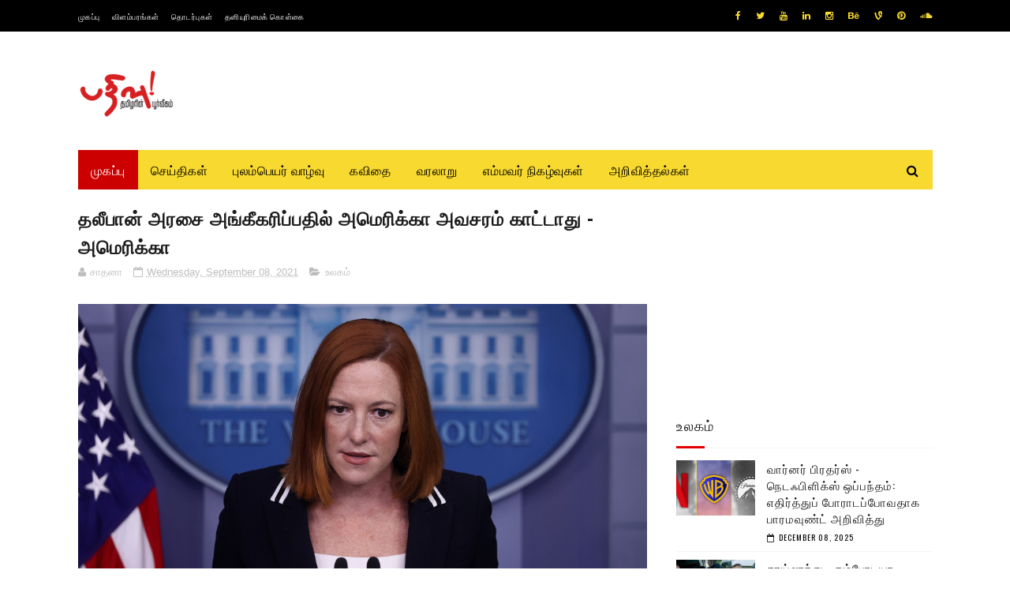

--- FILE ---
content_type: text/html; charset=utf-8
request_url: https://www.google.com/recaptcha/api2/aframe
body_size: 269
content:
<!DOCTYPE HTML><html><head><meta http-equiv="content-type" content="text/html; charset=UTF-8"></head><body><script nonce="awUIT8q6fCQ8YSNFZGTWgQ">/** Anti-fraud and anti-abuse applications only. See google.com/recaptcha */ try{var clients={'sodar':'https://pagead2.googlesyndication.com/pagead/sodar?'};window.addEventListener("message",function(a){try{if(a.source===window.parent){var b=JSON.parse(a.data);var c=clients[b['id']];if(c){var d=document.createElement('img');d.src=c+b['params']+'&rc='+(localStorage.getItem("rc::a")?sessionStorage.getItem("rc::b"):"");window.document.body.appendChild(d);sessionStorage.setItem("rc::e",parseInt(sessionStorage.getItem("rc::e")||0)+1);localStorage.setItem("rc::h",'1765410054212');}}}catch(b){}});window.parent.postMessage("_grecaptcha_ready", "*");}catch(b){}</script></body></html>

--- FILE ---
content_type: text/javascript; charset=UTF-8
request_url: https://www.pathivu.com/feeds/posts/default/-/%E0%AE%95%E0%AE%9F%E0%AF%8D%E0%AE%9F%E0%AF%81%E0%AE%B0%E0%AF%88?alt=json-in-script&max-results=3&callback=jQuery112202208167745356706_1765410048895&_=1765410048896
body_size: 12731
content:
// API callback
jQuery112202208167745356706_1765410048895({"version":"1.0","encoding":"UTF-8","feed":{"xmlns":"http://www.w3.org/2005/Atom","xmlns$openSearch":"http://a9.com/-/spec/opensearchrss/1.0/","xmlns$blogger":"http://schemas.google.com/blogger/2008","xmlns$georss":"http://www.georss.org/georss","xmlns$gd":"http://schemas.google.com/g/2005","xmlns$thr":"http://purl.org/syndication/thread/1.0","id":{"$t":"tag:blogger.com,1999:blog-8563506990359996604"},"updated":{"$t":"2025-12-10T19:41:52.013+00:00"},"category":[{"term":"இலங்கை"},{"term":"யாழ்ப்பாணம்"},{"term":"சிறப்புப் பதிவுகள்"},{"term":"உலகம்"},{"term":"முதன்மைச் செய்திகள்"},{"term":"கொழும்பு"},{"term":"கிளிநொச்சி"},{"term":"முல்லைத்தீவு"},{"term":"மட்டக்களப்பு"},{"term":"வவுனியா"},{"term":"தமிழ்நாடு"},{"term":"இந்தியா"},{"term":"மன்னார்"},{"term":"பிரித்தானியா"},{"term":"பிரான்ஸ்"},{"term":"திருகோணமலை"},{"term":"யேர்மனி"},{"term":"அமெரிக்கா"},{"term":"சுவிற்சர்லாந்து"},{"term":"சிறப்புப் பார்வை"},{"term":"சிறப்பு இணைப்புகள்"},{"term":"அம்பாறை"},{"term":"ஐரோப்பா"},{"term":"கனடா"},{"term":"மலையகம்"},{"term":"புலம்பெயர் வாழ்வு"},{"term":"எம்மவர் நிகழ்வுகள்"},{"term":"தென்னிலங்கை"},{"term":"ஆஸ்திரேலியா"},{"term":"மாவீரர்"},{"term":"நிகழ்வுகள்"},{"term":"ஆபிரிக்கா"},{"term":"வலைப்பதிவுகள்"},{"term":"இத்தாலி"},{"term":"ஆசியா"},{"term":"விளையாட்டு"},{"term":"டென்மார்க்"},{"term":"பெல்ஜியம்"},{"term":"வரலாறு"},{"term":"மத்தியகிழக்கு"},{"term":"மலேசியா"},{"term":"நெதர்லாந்து"},{"term":"சினிமா"},{"term":"நியூசிலாந்து"},{"term":"தொழில்நுட்பம்"},{"term":"நோர்வே"},{"term":"பலதும் பத்தும்"},{"term":"கவிதை"},{"term":"காணொளி"},{"term":"சுவீடன்"},{"term":"மருத்துவம்"},{"term":"விஞ்ஞானம்"},{"term":"சிங்கப்பூர்"},{"term":"சிறுகதை"},{"term":"ஊடக அறிக்கை"},{"term":"கட்டுரை"},{"term":"அறிவித்தல்"},{"term":"ஸ்கொட்லாந்து"},{"term":"பின்லாந்து"},{"term":"சிறப்பு"}],"title":{"type":"text","$t":"pathivu"},"subtitle":{"type":"html","$t":"Tamil News"},"link":[{"rel":"http://schemas.google.com/g/2005#feed","type":"application/atom+xml","href":"https:\/\/www.pathivu.com\/feeds\/posts\/default"},{"rel":"self","type":"application/atom+xml","href":"https:\/\/www.blogger.com\/feeds\/8563506990359996604\/posts\/default\/-\/%E0%AE%95%E0%AE%9F%E0%AF%8D%E0%AE%9F%E0%AF%81%E0%AE%B0%E0%AF%88?alt=json-in-script\u0026max-results=3"},{"rel":"alternate","type":"text/html","href":"https:\/\/www.pathivu.com\/search\/label\/%E0%AE%95%E0%AE%9F%E0%AF%8D%E0%AE%9F%E0%AF%81%E0%AE%B0%E0%AF%88"},{"rel":"hub","href":"http://pubsubhubbub.appspot.com/"},{"rel":"next","type":"application/atom+xml","href":"https:\/\/www.blogger.com\/feeds\/8563506990359996604\/posts\/default\/-\/%E0%AE%95%E0%AE%9F%E0%AF%8D%E0%AE%9F%E0%AF%81%E0%AE%B0%E0%AF%88\/-\/%E0%AE%95%E0%AE%9F%E0%AF%8D%E0%AE%9F%E0%AF%81%E0%AE%B0%E0%AF%88?alt=json-in-script\u0026start-index=4\u0026max-results=3"}],"author":[{"name":{"$t":"அகராதி"},"uri":{"$t":"http:\/\/www.blogger.com\/profile\/09716505571827434252"},"email":{"$t":"noreply@blogger.com"},"gd$image":{"rel":"http://schemas.google.com/g/2005#thumbnail","width":"16","height":"16","src":"https:\/\/img1.blogblog.com\/img\/b16-rounded.gif"}}],"generator":{"version":"7.00","uri":"http://www.blogger.com","$t":"Blogger"},"openSearch$totalResults":{"$t":"14"},"openSearch$startIndex":{"$t":"1"},"openSearch$itemsPerPage":{"$t":"3"},"entry":[{"id":{"$t":"tag:blogger.com,1999:blog-8563506990359996604.post-8736933290966811784"},"published":{"$t":"2025-04-28T13:24:00.004+00:00"},"updated":{"$t":"2025-04-28T13:24:48.091+00:00"},"category":[{"scheme":"http://www.blogger.com/atom/ns#","term":"கட்டுரை"},{"scheme":"http://www.blogger.com/atom/ns#","term":"சிறப்புப் பார்வை"},{"scheme":"http://www.blogger.com/atom/ns#","term":"முதன்மைச் செய்திகள்"}],"title":{"type":"text","$t":"மூத்த சிங்கள கட்சிகள் இரண்டும் காணாமலாக்கப்பட்ட வரலாறு தமிழரசு கட்சிக்கு ஒரு பாடம்! பனங்காட்டான் "},"content":{"type":"html","$t":"\u003Cp\u003E\u003Cb\u003E\u003C\/b\u003E\u003C\/p\u003E\u003Cdiv class=\"separator\" style=\"clear: both; text-align: center;\"\u003E\u003Cb\u003E\u003Ca href=\"https:\/\/blogger.googleusercontent.com\/img\/b\/R29vZ2xl\/AVvXsEiHMKhI0ua-l9872uC_MSHpdwi3vU1OBV0XgTmaJJ_hHdJUzZS47Na7raGE7WOzuRRlZipSIN7wR45ed7GZzE5EvTt3Oer2ux5r75PH-c-EHfxs4qObBK5xBMfhg-JtZNZS9jHYiB1SXj_fdZ-yC7CQ7mEsYLbJtPjWa7vLkZx-hbn-0133qYw97mCKBRc\/s1805\/Sri%20lanka%20parties.jpeg\" imageanchor=\"1\" style=\"margin-left: 1em; margin-right: 1em;\"\u003E\u003Cimg border=\"0\" data-original-height=\"948\" data-original-width=\"1805\" src=\"https:\/\/blogger.googleusercontent.com\/img\/b\/R29vZ2xl\/AVvXsEiHMKhI0ua-l9872uC_MSHpdwi3vU1OBV0XgTmaJJ_hHdJUzZS47Na7raGE7WOzuRRlZipSIN7wR45ed7GZzE5EvTt3Oer2ux5r75PH-c-EHfxs4qObBK5xBMfhg-JtZNZS9jHYiB1SXj_fdZ-yC7CQ7mEsYLbJtPjWa7vLkZx-hbn-0133qYw97mCKBRc\/s16000\/Sri%20lanka%20parties.jpeg\" \/\u003E\u003C\/a\u003E\u003C\/b\u003E\u003C\/div\u003E\u003Cb\u003E\u003Cbr \/\u003Eதென்னிலங்கையின் மூத்த அரசியல் கட்சிகளான ஐக்கிய தேசிய கட்சியும் சிறீலங்கா சுதந்திர கட்சியும் எவ்வாறு அவர்களது மக்களாலேயே ஒதுக்கப்பட்டனவோ அதே நிலைமை 75 வருட வரலாற்றைக் கொண்ட தமிழரசுக்\u0026nbsp; கட்சிக்கு வந்துவிடக்கூடும் போல் தெரிகிறது. தெற்கின் வரலாற்றை இவர்கள் ஒரு பாடமாக எப்போது எடுத்துக் கொள்வர்?\u0026nbsp;\u0026nbsp;\u003C\/b\u003E\u003Cp\u003E\u003C\/p\u003E\u003Cp\u003Eஇலங்கையின் சட்ட மாஅதிபர் திணைக்களமும் நீதிமன்றமும் எடுத்த முடிவுகளின் பிரகாரம் அடுத்த மாதம் 6ம் திகதி உள்;ராட்சிச் சபைகளுக்கான தேர்தல் இடம்பெறவுள்ளது. சட்டமும் நீதியும் சேர்ந்து தேர்தல் திணைக்களத்தின் சிக்கலை ஒருவாறு தீர்த்து வைத்துள்ளன.\u0026nbsp;\u003C\/p\u003E\u003Cp\u003E28 மாநகர சபைகள், 36 பட்டின சபைகள், 275 பிரதேச சபைகள் என 341 உள்;ராட்சிச் சபைகள் இங்குள்ளன. இவற்றுள் 339 சபைகளுக்கே தேர்தல் நடைபெறவுள்ளது. 17,296,330 பேர் இத்தேர்தலில் வாக்களிக்க தகுதி பெற்றுள்ளனர்.\u0026nbsp;\u003C\/p\u003E\u003Cp\u003E2018ல் இடம்பெற்ற உள்;ராட்சிச் சபைத்தேர்தலில் ராஜபக்சக்களின் பொதுஜன பெரமுன நாடளாவிய ரீதியில் 40 சதவீத வாக்குகளை பெற்றது. இதனை மூலாதாரமாகக் கொண்டு 2019ல் இடம்பெற்ற ஜனாதிபதித் தேர்தலில் கோதபாய வெற்றி பெற்றார். இதனைத் தொடர்ந்து 2022ல் இடம்பெற்றிருக்க வேண்டிய உள்;ராட்சிச் சபைகளுக்கான தேர்தல் நிதியின்மை காரணமாக கோதபாய ஆட்சியில் ஒரு வருடத்துக்கு ஒத்தி வைக்கப்பட்டது.\u0026nbsp;\u003C\/p\u003E\u003Cp\u003Eஇதன் அடுத்த கட்டமாக 2023 மார்ச் 9ம் திகதி தேர்தலை நடத்த ஆணையம் தீர்மானித்தது. நிதியின்மை காரணமாக தேர்தல் மீண்டும் பின்போடப்பட்டது. 2023 பெப்ரவரி 14ல் இடம்பெற வேண்டிய தேர்தல் ஏப்ரல் 25ம் திகதிக்கு ஒத்தி வைக்கப்பட்டது. தொடர்ந்து இழுபறியால் தேர்தல் பின்போடப்பட்டு இப்போது மே மாதம் 6ம் திகதிக்கு நடத்தப்படுகிறது.\u0026nbsp;\u003C\/p\u003E\u003Cp\u003Eஜனநாயக சோசலி~ குடியரசு எனப்பெயர் கொண்ட இலங்கையில் உள்;ர் நிர்வாகத்தை மேற்கொள்ளும் அடிமட்ட அரசியல் சபைகளுக்கான தேர்தல் கோதபாய, ரணில் விக்கிரமசிங்க ஆகிய இரண்டு ஜனாதிபதிகளின் காலத்தைத் தாண்டி, அநுர குமர ஜனாதிபதியாக இருக்கும் வேளையில் இடம்பெறுவது சரித்திரப் பாட நூலுக்கு தனியான ஓர் அத்தியாயம்.\u0026nbsp;\u003C\/p\u003E\u003Cp\u003Eஇதிலுள்ள முக்கிய சிறப்பம்சமாகக் காணப்படுவது, ஒரு வருட காலத்தில் ஜனாதிபதித் தேர்தல், நாடாளுமன்றத் தேர்தல், உள்;ராட்சிச் சபைத்தேர்தல் என்பவை ஒன்றன்பின் ஒன்றாக இடம்பெறுவது. கடந்த வருடம் செப்டம்பர் 21ல் இடம்பெற்ற ஜனாதிபதித் தேர்தலில் வெற்றி பெற்ற ஜே.வி.பி.யின் மறுவடிவமான தேசிய மக்கள் சக்தி கடந்த நவம்பர் 14ம் திகதி இடம்பெற்ற நாடாளுமன்றத் தேர்தலில் பெரும்பான்மை வாக்குகளைப் பெற்று கிடைத்த வெற்றியின் சூடு இறங்குவதற்கு முன்னர் உள்;ராட்சித் தேர்தல் நடத்தப்படுகிறது.\u0026nbsp;\u003C\/p\u003E\u003Cp\u003Eநாடு பூராவும் பெருமளவான சபைகளை இலகுவாக வென்று விடலாமென்று நம்பிக்கை எதிர்பார்ப்பே இவர்களின் தேர்தல் பரப்புரைகளில் காணப்படுகிறது. தேசிய மக்கள் சக்தியின் எம்.பிக்களிலிருந்து அமைச்சர்கள், பிரதமர், ஜனாதிபதி ஆக அனைவருமே களத்தில் இறங்கியுள்ளனர். கடந்த வாரம் இப்பத்தியில் குறிப்பிட்டது போன்று பிரதமர், ஜனாதிபதி போன்ற உயர் பதவிகளில் இருப்பவர்கள் உள்;ராட்சித் தேர்தல் ஒன்றில் தங்கள் கட்சிக்காக வாக்குக் கேட்டு நாட்டின் மூலைமுடுக்கெங்கும் செல்வது இதுவே வரலாற்றில் முதன்முறையாகும்.\u0026nbsp;\u003C\/p\u003E\u003Cp\u003Eஇதில் மிக முக்கியமாகக் காணப்படும் இன்னொரு அம்சம், தமிழர்களின் தாயகமான வடக்கு கிழக்கிலுள்ள உள்;ராட்சிச் சபைகளை எவ்வாறு தமிழ் கட்சிகளிடமிருந்து பறித்து விடலாமென்ற கூரிய இலக்குடன் தேசிய மக்கள் சக்தி வாக்கு வேட்டை நடத்துவதுதான். தமிழ் பிரதேசங்களிலுள்ள வாக்குகளை எண்ணி எடுக்காமல் கொள்ளையாக அள்ளி எடுக்க எல்லா வகை முறைகளையும் இவர்கள் பயன்படுத்துகின்றனர். இதற்காக பொய்களைக் கூறுவதிலும் இவர்கள் தயங்கவில்லை.\u0026nbsp;\u003C\/p\u003E\u003Cp\u003Eநாடாளுமன்றத் தேர்தல் காலத்தில் யாழ்ப்பாணத்திலுள்ள வல்வெட்டித்துறையில் ஒரு கூட்டத்தில் ஜனாதிபதி அநுர குமர உரையாற்றினார். விடுதலைப் புலிகளின் தலைவரின் பிறப்பிடம் என்பதால் இக்கூட்டத்துக்கு அதிமுக்கியத்துவம் கொடுக்கப்பட்டது. அதனால் இதனை பிரமாண்டமான கூட்டமாக மாற்றியமைத்தனர். இங்கு உரையாற்றும்போது, மகிந்த ராஜபக்ச ஆட்சிக் காலத்தில் காங்கேசன்துறையில் கட்டப்பட்டு, இன்னமும் பாவனைக்கு உட்படுத்தப்படாதிருக்கும் மாளிகை பற்றி அநுர குமர குறிப்பிட்டார்.\u0026nbsp;\u003C\/p\u003E\u003Cp\u003Eபல கோடி ரூபா செலவில் கட்டப்பட்ட இந்த மாளிகை தமக்கு வேண்டாமென்று கூறிய இவர், உங்களுக்கு வேண்டுமா என்று மக்களைப் பார்த்து ஒரு தடவைக்கு மேலாக கேட்டார். மக்கள் ஓம் என்று உரத்துத் தெரிவித்தனர். நல்லது என்று தமிழில் தெரிவித்த அநுர குமர, கமலஹாசனின் தசாவதாரம் படத்தை குறிப்பிட்டு மகிந்த ராஜபக்ச நாட்டின் பல பாகங்களிலும் மாளிகைகளைக் கட்டி அழகு பார்த்தார் என்றும் கூறி மக்களின் கைதட்டைப் பெற்றார்.\u0026nbsp;\u003C\/p\u003E\u003Cp\u003Eஇது நடைபெற்று ஐந்து மாதங்கள் ஆகிவிட்டது. காங்கேசன்துறை மாளிகை அப்படியே கிடக்கிறது. அதனை பல்வேறு பொதுத்தேவைகளுக்கு வழங்குமாறு இந்து மாமன்றத்தின் சார்பில் கலாநிதி ஆறு திருமுருகன் பகிரங்க வேண்டுகோள் விடுத்ததற்கும் எந்தப் பதிலும் இல்லை.\u0026nbsp;\u003C\/p\u003E\u003Cp\u003Eஆனால், இப்போது உள்;ராட்சித் தேர்தல் காலம் என்பதால் அரசாங்க அதிகாரிகள் குழுவொன்று மாளிகைக்குச் சென்று அதனை எவ்வாறு பயன்படுத்துவது என்பது பற்றி பரிசீலிப்பதாக ஊடகங்களில் படம் காட்டப்படுகிறது. அடுத்த வருடம் நடைபெறுமென எதிர்பார்க்கப்படும் மாகாண சபைத் தேர்தலின்போதும் இந்த மாளிகை தமிழரின் வாக்குகளுக்காக பேசு பொருளாக்கப்படுமெனவும் இது ஒரு தொடர்கதையாகவே இருக்குமெனவும் நம்பலாம்.\u0026nbsp;\u003C\/p\u003E\u003Cp\u003Eஅடுத்தது, காணாமலாக்கப்பட்டோரின் அன்னையர் நீண்டகாலமாக நடத்தி வரும் பெரும் போராட்டம் சம்பந்தமானது. இவர்கள் விடயத்தில் ஆக்கபூர்வமான நடவடிக்கை எடுக்கப்படுமென்று தேர்தல் காலங்களில் அநுர குமரவினாலும், அவரது கட்சியினராலும் உறுதியளிக்கப்பட்டது. இதுவரை எதுவுமே இடம்பெறவில்லை (இது எதிர்பார்க்கப்பட்டதுவே).\u0026nbsp;\u003C\/p\u003E\u003Cp\u003Eதமிழர் பகுதி தேர்தல் பரப்புரைக் கூட்டங்களில் உரையாற்றும்போது, தமது சகோதரர் ஒருவரும் (ஜே.வி.பி. போராட்ட காலத்தில்) காணாமலாக்கப்பட்டவர் என்றும், அதனால் இதன் வலி தமக்குத் தெரியுமென்றும் கூறி தமிழ் மக்களை முக்கியமாக அன்னையரை அநுர குமர நம்ப வைத்தார். கடந்த வாரம் வவுனியாவில் தேர்தல் கூட்டமொன்றுக்கு இவர் செல்வதற்கு இவரது பாதுகாப்புக்காக மக்கள் ஆர்ப்பாட்டத்தை தடை செய்யுமாறு பொலிசார் நீதிமன்றத்தில் உத்தரவு கேட்டனர்.\u0026nbsp;\u003C\/p\u003E\u003Cp\u003Eகாணாமலாக்கப்பட்டோர் அமைப்பினர் ஆர்ப்பாட்டம் நடத்தி அமைதிக்கு பங்கம் விளைவிப்பர் என்று பொலிசார் தரப்பில் நீதிமன்றத்தில் தெரிவிக்கப்பட்டது. ஆர்ப்பாட்டம் மக்களின் ஜனநாயக உரிமை என்று கூறிய நீதிமன்றம் தடையுத்தரவை மறுத்துத் தீர்ப்பளித்தது. அநுர குமர நாட்டின் பாதுகாப்பு அமைச்சரும்கூட. இவரால் இவ்வகையான ஆர்ப்பாட்டங்களுக்கு தடை விதிக்க வேண்டாமென பொலிசாருக்கு உத்தரவிட முடியும். ஆனால், நீதிமன்றம் அதனை எதிர்பார்க்காது சட்டத்தை நடைமுறைப்படுத்தியது. ஆட்சிக் கதிரையில் இருப்பவர்களுக்கு பேச்சு மட்டும் பல்லக்கு.\u0026nbsp;\u003C\/p\u003E\u003Cp\u003Eதேர்தல் வேளையில் இவரது அமைச்சர்கள் தமிழர் பகுதிக்கு விஜயம் செய்து என்ன சொல்கிறார்கள்? மண்டைதீவு கிரிக்கட் திடல் அமைக்க நிலம் பார்க்கிறார் ஒருவர். கட்டி முடிக்கப்படாது ஆண்டுக் கணக்கில் அரைகுறையாகவிருக்கும் யாழ்ப்பாண மாநகரசபை கட்டிடத்தை அதிகாரிகள் சகிதம் பார்வையிடுகிறார் இன்னொருவர். ஆனையிறவு உப்பில் நீங்கள் பார்ப்பது பெயரா, ருசியா (சுவை) என்று கேட்கிறார் மற்றொருவர். பொதுமக்கள் குடியேற்றம் பற்றி அரசாங்க செயலகத்தில் கூட்டம் நடத்துகிறார் அடுத்தவர் ஒருவர். தமிழரின் வாக்குகளை சுருட்டுவதற்கு தேர்தலை இவர்கள் பயன்படுத்தும் விதம் இப்படி உள்ளது.\u0026nbsp;\u003C\/p\u003E\u003Cp\u003Eஇவ்வாறு அமைச்சர்கள் தமிழர் பகுதிக்கு விஜயம் மேற்கொண்டு பொய் வாக்குறுதிகளைக் கொடுத்து மக்களை ஏமாற்றுவதற்கு வாய்ப்பாக இருப்பது தமிழ்க் கட்சிகள் தங்களுக்குள் பிளவுபட்டு பிரிந்து நின்று அடிபடுவதுதான். கடந்த நாடாளுமன்றத் தேர்தலில் தங்கள் இருப்பை தாங்கள் எவ்வாறு இழந்தோம் என்பதை இவர்கள் சிந்திப்பதில்லைப் போலும். நாம் அனைவரும் ஒன்றிணைய வேண்டும், ஒரே குரலில் உரிமைகளைக் கோர வேண்டுமென்று இவர்கள் கேட்பதும்கூட தேர்தலுக்கான மாயாஜாலம்தான்.\u0026nbsp;\u003C\/p\u003E\u003Cp\u003Eகடந்த பொதுத்தேர்தலில் மோசமாக அடி வாங்கியது தமிழரசுக் கட்சி. சுமந்திரனும், சிறீதரனுமே இதற்கான காரணகர்த்தாக்கள். இருவரையும் ஒரு மேடையில் ஏற்ற கட்சியின் தலைவர் சி.வி.கே.சிவஞானம் எடுத்த முயற்சி இதுவரை பயனளிக்கவில்லை.\u0026nbsp;\u003C\/p\u003E\u003Cp\u003Eநல்லாட்சிக் காலத்தில் தமிழரசுக் கட்சியின் பூரண நல்லாசியுடன் உருவாக்கப்பட்ட ஏக்கியராஜ்ய அரசமைப்பை பரிசீலிக்கப் போவதாக அநுர குமர சொல்கிறார். அதற்கு ஆதரவாகவே தேர்தல் காலத்தில் சுமந்திரனும் கூறியிருந்தார். ஆனால், அதனை தாங்கள் ஒருபோதும் ஏற்கப்போவதில்லையென சி.வி.கே.சிவஞானம் இப்போது சொல்கிறார். இதனை சுமந்திரன் அல்லவா சொல்ல வேண்டும்.\u0026nbsp;\u003C\/p\u003E\u003Cp\u003Eகஜேந்திரகுமார் பொன்னம்பலம் தலைமையில் புதிதாக உருவாகிய தமிழ் மக்கள் பேரவைக்கு ஆதரவு அதிகரித்து வருவது தெரிகிறது. யாழ்ப்பாண முஸ்லிம் மக்கள் ஒன்றியம் தங்கள் ஆதரவை தெரிவித்துள்ளது. தேர்தலின் பின்னர் சபைகளை அமைக்க தேவைப்படுமாயின் பேரவையுடன் இணைய தயார் என்று ரெலோவின் செல்வம் அடைக்கலநாதன் தெரிவித்துள்ளார். தமிழரசு கட்சியின் முன்னாள் எம்.பி.சரவணபவானும் கஜேந்திரகுமாரின் பேரவைக்கு ஆதரவு வெளியிட்டுள்ளார். இப்போது உள்ள நிலைமையை பார்க்கையில் அநுர குமர அணியினரை கையாளக்கூடியவர்களாக தமிழ் மக்கள் பேரவையினர் காணப்படுகின்றனர்.\u0026nbsp;\u003C\/p\u003E\u003Cp\u003Eதென்னிலங்கையின் மூத்த அரசியல் கட்சிகளான ஐக்கிய தேசிய கட்சியும் சிறீலங்கா சுதந்திர கட்சியும் எவ்வாறு அவர்களது மக்களாலேயே ஒதுக்கப்பட்டனவோ அதே நிலைமை 75 வருட வரலாற்றைக் கொண்ட தமிழரசுக் கட்சிக்கு வந்துவிடக்கூடும் போல் தெரிகிறது. தெற்கின் வரலாற்றை இவர்கள் ஒரு பாடமாக எப்போது எடுத்துக் கொள்வர்?\u0026nbsp;\u0026nbsp;\u003C\/p\u003E"},"link":[{"rel":"replies","type":"application/atom+xml","href":"https:\/\/www.pathivu.com\/feeds\/8736933290966811784\/comments\/default","title":"Post Comments"},{"rel":"replies","type":"text/html","href":"https:\/\/www.pathivu.com\/2025\/04\/fdgfhpatjdflfd.html#comment-form","title":"0 Comments"},{"rel":"edit","type":"application/atom+xml","href":"https:\/\/www.blogger.com\/feeds\/8563506990359996604\/posts\/default\/8736933290966811784"},{"rel":"self","type":"application/atom+xml","href":"https:\/\/www.blogger.com\/feeds\/8563506990359996604\/posts\/default\/8736933290966811784"},{"rel":"alternate","type":"text/html","href":"https:\/\/www.pathivu.com\/2025\/04\/fdgfhpatjdflfd.html","title":"மூத்த சிங்கள கட்சிகள் இரண்டும் காணாமலாக்கப்பட்ட வரலாறு தமிழரசு கட்சிக்கு ஒரு பாடம்! பனங்காட்டான் "}],"author":[{"name":{"$t":"மதுரி"},"uri":{"$t":"http:\/\/www.blogger.com\/profile\/10080812007173711100"},"email":{"$t":"noreply@blogger.com"},"gd$image":{"rel":"http://schemas.google.com/g/2005#thumbnail","width":"16","height":"16","src":"https:\/\/img1.blogblog.com\/img\/b16-rounded.gif"}}],"media$thumbnail":{"xmlns$media":"http://search.yahoo.com/mrss/","url":"https:\/\/blogger.googleusercontent.com\/img\/b\/R29vZ2xl\/AVvXsEiHMKhI0ua-l9872uC_MSHpdwi3vU1OBV0XgTmaJJ_hHdJUzZS47Na7raGE7WOzuRRlZipSIN7wR45ed7GZzE5EvTt3Oer2ux5r75PH-c-EHfxs4qObBK5xBMfhg-JtZNZS9jHYiB1SXj_fdZ-yC7CQ7mEsYLbJtPjWa7vLkZx-hbn-0133qYw97mCKBRc\/s72-c\/Sri%20lanka%20parties.jpeg","height":"72","width":"72"},"thr$total":{"$t":"0"}},{"id":{"$t":"tag:blogger.com,1999:blog-8563506990359996604.post-7478327229219393540"},"published":{"$t":"2024-11-03T14:07:00.007+00:00"},"updated":{"$t":"2024-11-03T18:45:42.179+00:00"},"category":[{"scheme":"http://www.blogger.com/atom/ns#","term":"கட்டுரை"},{"scheme":"http://www.blogger.com/atom/ns#","term":"முதன்மைச் செய்திகள்"}],"title":{"type":"text","$t":" கதிரை-அல்லாடும் புலம்பெயர் முதலாளிகள்:நாறும் அரசியல்!"},"content":{"type":"html","$t":"\u003Cdiv class=\"separator\" style=\"clear: both; text-align: center;\"\u003E\u003Ca href=\"https:\/\/blogger.googleusercontent.com\/img\/b\/R29vZ2xl\/[base64]\/s600\/cash.jpg\" imageanchor=\"1\" style=\"margin-left: 1em; margin-right: 1em;\"\u003E\u003Cimg border=\"0\" data-original-height=\"336\" data-original-width=\"600\" src=\"https:\/\/blogger.googleusercontent.com\/img\/b\/R29vZ2xl\/[base64]\/s16000\/cash.jpg\" \/\u003E\u003C\/a\u003E\u003C\/div\u003E\u003Cbr \/\u003E\u003Cp style=\"text-align: justify;\"\u003E\u003Cbr \/\u003E\u003C\/p\u003E\u003Cp style=\"text-align: justify;\"\u003Eவடக்கில் அரசியலை முன்னைய உதயன் பாணியில் தமது கட்டுப்பாட்டினுள் வைத்திருக்க தாயக மற்றும் புலம்பெயர் ஊடக நிறுவனங்கள் தலையால் நடக்க தொடங்கியுள்ளன.\u003C\/p\u003E\u003Cp style=\"text-align: justify;\"\u003Eலைக்கா இயக்குனர் அல்லிராஜா சுபாஸ்கரன் முதல் ஐபிசி இயக்குனர் பாஸ்கரன் வரை வேட்பாளர்களை தமது சட்டைப்பைகளுள் வைத்தவாறு வெற்றிக்காக அலைந்து திரிகின்றனர்.ஆளாளுக்கு காசு பணமென அள்ளிவீசிவிட்டுவரும் பட்டியல் நீள்கிறது.\u0026nbsp;\u003C\/p\u003E\u003Cp style=\"text-align: justify;\"\u003Eஇவர்களை விட உள்ளுரில் உதயன் நாளிதழ் நிர்வாகியான சரவணபவன் மீண்டும் கதிரைக்கனவுடன் களமிறங்கியுள்ளார்.\u003C\/p\u003E\u003Cp style=\"text-align: justify;\"\u003Eலைக்கா உரிமையாளர் தனது பினாமி வேட்பாளர் குருசாமிக்கு கோடிகளில் அள்ளிக்கொடுத்து சசிகலா ரவிராஜ்ஜினை வெல்ல வைக்க ஆலாய் பறக்கின்றார்.எனினும் அள்ளிக்கொடுப்பதை குருசாமி பதுக்கிக்கொண்டு கிள்ளி வழங்குவதாக ஊடகப்பரப்பில் பேசப்படுகின்றது.\u003C\/p\u003E\u003Cp style=\"text-align: justify;\"\u003Eஇதனிடையே தனது ஒருவன் பத்திரிகையை சசிகலா மற்றும் குருசாமி பிரச்சார பீரங்கியாக மாற்ற அல்லிராஜா முற்பட்ட தனது எசமான் சுமந்திரன் தவிர்ந்த எவருக்கும் கவி பாடமாட்டேனென வித்தியாதரன் கோபித்துக்கொண்டு விட்டுவிட்டு போனமை புதிய கதை.\u003C\/p\u003E\u003Cp style=\"text-align: justify;\"\u003Eஅவருக்கு அடுத்து வரும் யாழ்.மாநகரசபை முதல்வர் கதிரைக்கனவு உறண்டுகின்றது.\u0026nbsp; \u0026nbsp;\u003C\/p\u003E\u003Cp style=\"text-align: justify;\"\u003Eஇன்னொரு புறம்\u0026nbsp; கோத்தபாய பினாமியான டான் குழும தலைவர் சிங்கள நிகழ்ச்சி நிரலில் பணி புரிய மீண்டும் தொடங்கியுள்ளனர். கோத்தபாய நாட்டைவிட்டு தப்பித்தோடி விட்டாலும் போதும் பினாமியாக சொத்தை பாதுகாக்கஆளாளுக்கு மும்முரமாகியுள்ளனர். ஏற்கனவே வரித்துக்கொண்ட தனது வடமாகாண முதலமைச்சர் கனவை இன்னமும் தன் வசம் வைத்திருக்கின்ற குகநாதன் ஒரு ஒரு ஜயர் வருகிறார் பாணியில் யதீந்திரா எனும் நபரை வைத்து நடத்திய சிவில் சமூக நாடகம் பிரபலமானது.எனினும் தனது இலக்கான காரினை அண்மையில் இந்திய தூதரக நிதியில் பெற்றுக்கொண்ட யதீந்திரா பின்னர் பொது ஜனாதிபதி வேட்பாளர்\u0026nbsp; திட்டத்தில் புலம்பெயர் நிதியை மனைவி வங்கிக்கணக்கில் வாங்கி மூக்குடைபட்டிருந்தமை சங்கினுள் புகைந்த வண்ணமிருக்கின்றது.\u003C\/p\u003E\u003Cp style=\"text-align: justify;\"\u003Eஅதேபோல் கடந்த காலங்களில் அங்கஜன் இராமநாதனை வெல்ல வைத்த பெருமை சிறிய தந்தையான கப்பிட்டல் இயக்குனரையே சாரும். அதே இயக்குனரின் மகன் போதைப்பொருளை கடத்திய வேளை அகப்பட்ட தருணம் அதை காப்பாற்றியவராக அங்கஜன் இராமநாதன் இருந்திருந்தார்.எனினும் குடும்ப சண்டையால் அங்கயன் தற்போது அநாதரவாகிபோயுள்ளார்.\u003C\/p\u003E\u003Cp style=\"text-align: justify;\"\u003Eஇவை இவ்வாறிருக்க தமிழரசில் ஆசனம் வழங்கப்படாமையால் கட்சியிலிருந்து வெளியேறிய கே.வி.தவராசா அண்மையில் ஜனநாயகத் தமிழரசு\u0026nbsp; கூட்டமைப்பை ஆரம்பித்து மாம்பழ சின்னத்தில் முன்னாள் நாடாளுமன்ற உறுப்பினர் சரவணபவன் சகிதம் தேர்தில் களமிறங்குகின்றனர்.இந்த கூட்டின் செயலாளராக காணப்படும் அகிலன் முத்துகுமார் கூட சுதந்திரன் பத்திரிகை நிர்வாக இயக்குனராக இருந்து அந்த பத்திரிகையை முற்றுமுழுதாக தனது அரசியல் விளம்பரத்துக்கு உபயோகித்து வருகிறார்.ஏற்கனவே யாருமே வாசிக்காத தனது பத்திரிகை;கு விளம்பரக்கட்டணமாக ஒருகோடியை சஜித்திடம் ஜனாதிபதி தேர்தலில் பெற்ற பெருமை அகிலனிற்கே உள்ளது\u003C\/p\u003E\u003Cp style=\"text-align: justify;\"\u003Eஇந் நிலையில் தமிழரசு முன்னாள் இளைஞரணி முக்கியஸ்தர் யாழ்ப்பாணத்தை மையமாக கொண்டு இயங்கும் சமூகம் ஊடகத்தின் இலட்சினை\u0026nbsp; பொறிக்கப்பட்ட குடையை தவராசாவிற்கு பிடிக்கும் போது எடுத்த படமொன்றை சமூக ஊடக பதிவொன்று கசியவிட்டுள்ளது.\u003C\/p\u003E\u003Cp style=\"text-align: justify;\"\u003Eபுலம்பெயர் தமிழர் என்ற போர்வைக்குள் ஊடகங்களை இயக்குவோர் பணத்தை அள்ளி வீசி இதுபோன்ற கட்சிகளை உடைக்கும் செயற்திட்டத்தை முன்னெடுப்பது தொடர்கின்றது.\u003C\/p\u003E\u003Cp style=\"text-align: justify;\"\u003Eலைக்கா நிறுவனம் ஜனாதிபதி தேர்தலில் பொதுவேட்பாளரிற்கு 9கோடியை குருசாமி சுரேந்திரனிடம் அள்ளி வழங்கியிருந்த போதும் அவர் ஒரு சிறுதொகையை கிள்ளி வழங்கிவிட்டு பெருந்தொகையுடன் கமுக்கமான சர்ச்சை தொடர்கின்றது.\u003C\/p\u003E\u003Cp style=\"text-align: justify;\"\u003Eஇம்முறையும் சுமார் 25கோடி வரை நாடாளுமன்ற தேர்தலிற்காக\u0026nbsp; \u0026nbsp;வந்திருப்பதாக கூறப்படும் நிலையில் குருசாமி சுரேந்திரன் கணக்கு காண்பிப்பதாக பங்காளிகள் புறுபுறுத்தவண்ணமுள்ளனர்.யாழ்ப்பாணத்தில் ஊடக சந்திப்பென தனது அல்லக்கைகள் சிலரை அழைத்து ஆட்களிற்கு இலட்சக்கணக்கில் வழங்கி வெளியே கணக்கு காண்பிப்பது சங்கிற்குள் புகைச்சலை தந்துள்ளது.\u0026nbsp;\u003C\/p\u003E\u003Cp style=\"text-align: justify;\"\u003Eஇதேவேளை முன்னணியோ முகநூல் படையணி பலரும் தற்போது மணி அணியோடு தப்பித்து ஓடிவிட கோத்தா தொலைக்காட்சிக்கும் காவடியெடுக்கின்ற நிலை தோன்றியிருக்கின்றது.அதிலும் கட்சியின் செயலாளர் நாயகமோ புலன்பெயர் காசு போதியளவில் வராமைக்கு ஊடகவியலாளர்களை திட்டுவதை விட்டபாடாக இல்லை.\u003C\/p\u003E\u003Cp style=\"text-align: justify;\"\u003Eஜனாதிபதி தேர்தல் காலத்தில் ரணில் மற்றும் சஜித் என ஏற்கனவே வருமானம் பார்த்திருந்த சுமந்திரனோ தனது வெற்றிக்காக அள்ளிவீசிவருகின்றார்.அடுத்து யாழ்.மாநகரசபையில் முதல்வர் பதவியையாயினும் பெற்றுவிடுவேன் என ஓய்வு காலத்தில் புலம்பும் வித்தி போன்றோர் மட்டும் தற்போதும் சுமந்திரனின் புகழ்பாடும் வீரர்களாவவுள்ளனர்.\u003C\/p\u003E\u003Cp style=\"text-align: justify;\"\u003Eமறுபுறம் குடும்ப ஊடகங்கள் இல்லாத நிலையில் சிவஞானம் சிறீதரன் ஜபிசி போன்றவற்றிடம் சரணாகதியடைந்துள்ளார்.\u0026nbsp;\u003C\/p\u003E\u003Cp style=\"text-align: justify;\"\u003Eஒரு சீற் அமைச்சரான டக்ளஸ் உள்ளிட்ட பலரது கதிரைக்கனவுகள் இம்முறை ஆட்டங்கண்டுள்ளது.அதனால் யோகேஸ்வரி பற்குணம் முதல் பலரை கைவிட்டு வெளியாட்களை கொண்டு தனது வேட்பாளர் பட்டியலை தயாரித்துள்ளார் டக்ளஸ்.\u003C\/p\u003E\u003Cp style=\"text-align: justify;\"\u003Eமறுபுறம் வகைதொகையின்றி களமிறங்கியுள்ள சுயேட்சைகளோ நமக்குநாமே பாணியில் முகநூல் பிரச்சாரங்களை மட்டும் நம்பி முடுக்கிவிட்டுள்ளன.\u003C\/p\u003E\u003Cp style=\"text-align: justify;\"\u003Eசமூகத்திற்கு நடுநிலைத்.தன்மையை வெளிக்காட்டும் ஊடகங்கள் நெறிதவறி நடக்கையில் யாழ்.ஊடக அமையம் போன்ற ஊடக கட்டமைப்புக்கள் என்ன செய்கின்றவென்ற கேள்வி அனைவரிடமும் உள்ளது.\u003C\/p\u003E\u003Cdiv style=\"text-align: justify;\"\u003E\u003Cbr \/\u003E\u003C\/div\u003E"},"link":[{"rel":"replies","type":"application/atom+xml","href":"https:\/\/www.pathivu.com\/feeds\/7478327229219393540\/comments\/default","title":"Post Comments"},{"rel":"replies","type":"text/html","href":"https:\/\/www.pathivu.com\/2024\/11\/SLCash.html#comment-form","title":"0 Comments"},{"rel":"edit","type":"application/atom+xml","href":"https:\/\/www.blogger.com\/feeds\/8563506990359996604\/posts\/default\/7478327229219393540"},{"rel":"self","type":"application/atom+xml","href":"https:\/\/www.blogger.com\/feeds\/8563506990359996604\/posts\/default\/7478327229219393540"},{"rel":"alternate","type":"text/html","href":"https:\/\/www.pathivu.com\/2024\/11\/SLCash.html","title":" கதிரை-அல்லாடும் புலம்பெயர் முதலாளிகள்:நாறும் அரசியல்!"}],"author":[{"name":{"$t":"தூயவன்"},"uri":{"$t":"http:\/\/www.blogger.com\/profile\/03786526864594232499"},"email":{"$t":"noreply@blogger.com"},"gd$image":{"rel":"http://schemas.google.com/g/2005#thumbnail","width":"16","height":"16","src":"https:\/\/img1.blogblog.com\/img\/b16-rounded.gif"}}],"media$thumbnail":{"xmlns$media":"http://search.yahoo.com/mrss/","url":"https:\/\/blogger.googleusercontent.com\/img\/b\/R29vZ2xl\/[base64]\/s72-c\/cash.jpg","height":"72","width":"72"},"thr$total":{"$t":"0"}},{"id":{"$t":"tag:blogger.com,1999:blog-8563506990359996604.post-1137421946171520696"},"published":{"$t":"2018-05-04T16:00:00.001+00:00"},"updated":{"$t":"2018-05-04T16:00:17.331+00:00"},"category":[{"scheme":"http://www.blogger.com/atom/ns#","term":"கட்டுரை"}],"title":{"type":"text","$t":"அடுத்த ஜனாதிபதித் தேர்தலுக்கு ஐக்கிய தேசிய கட்சி தயார்! பனங்காட்டான்"},"content":{"type":"html","$t":"\u003Cdiv class=\"separator\" style=\"clear: both; text-align: center;\"\u003E\n\u003Ca href=\"https:\/\/blogger.googleusercontent.com\/img\/b\/R29vZ2xl\/AVvXsEhQX4bPxOtYukskBNBp5HAfLQR7UUfXjJfe9RIWyS4D64V3o5sfq6G4uFiAvJHBZZqwZnL9yUhi9kxC436tNl7vBiGCzVgWR09rHiA5zSmqBrwK1oAdYnykgFwlJDhax5anUucwZvf44fSZ\/s1600\/ranil-and-sampanthan.jpg\" imageanchor=\"1\" style=\"margin-left: 1em; margin-right: 1em;\"\u003E\u003Cimg border=\"0\" data-original-height=\"320\" data-original-width=\"480\" src=\"https:\/\/blogger.googleusercontent.com\/img\/b\/R29vZ2xl\/AVvXsEhQX4bPxOtYukskBNBp5HAfLQR7UUfXjJfe9RIWyS4D64V3o5sfq6G4uFiAvJHBZZqwZnL9yUhi9kxC436tNl7vBiGCzVgWR09rHiA5zSmqBrwK1oAdYnykgFwlJDhax5anUucwZvf44fSZ\/s1600\/ranil-and-sampanthan.jpg\" \/\u003E\u003C\/a\u003E\u003C\/div\u003E\n\u003Cb\u003Eபுளொட் மற்றும் ரெலோ கட்சிகளை தூக்கி வீசுவது போன்று பேசிவரும் கூட்டமைப்பின் பேச்சாளர் சுமந்திரன் யாழ்ப்பாணத்தில் நடைபெற்ற ஜே.வி.பி.யின் மே தினப் பேரணியில் பங்குபற்றியதும், கூட்டமைப்பின் மே தினப் பேரணிகளை தவிர்த்துக் கொண்டதும் ஏன் என்ற கேள்வி தாயக மக்களை குடைந்து கொண்டிருக்கிறது. \u003C\/b\u003E\u003Cbr \/\u003E\u003Cbr \/\u003Eமைத்திரியும் ரணிலும் இணைந்து உருவாக்கிய நல்லாட்சி என்னும் அரசாங்கம் மூன்று ஆண்டு முடிந்த நிலையில் தங்கள் ஒப்பந்தத்தை புதுப்பித்துக் கொண்டுள்ளது. \u003Cbr \/\u003E\u003Cbr \/\u003Eஇதன் முதற்கட்ட நடவடிக்கையே புதிதாக 18 அமைச்சர்களையும் அவர்களுக்கான ராஜாங்க அமைச்சர்களையும் பிரதி அமைச்சர்களையும் நியமனம் செய்த விடயம். \u003Cbr \/\u003E\u003Cbr \/\u003Eவெளிப்பார்வைக்கு ஏதோ பெரிய மாற்றம் ஏற்பட்டுள்ளதாகக் காட்டப்படினும் அது உண்மையன்று. நிலைமாறுகால அரசாங்கம் ஒன்றின் செயற்பாட்டிலும் மோசமானதாகவே இதனைப் பார்க்க முடிகிறது. \u003Cbr \/\u003E\u003Cbr \/\u003E2019 இறுதிப் பகுதியில் நடைபெறவுள்ள அடுத்த ஜனாதிபதித் தேர்தல்வரை பொறிப்பந்தலாக இருக்கும் அரசாங்கத்தை, சரிந்து விழாது பார்த்துக் கொள்ள வேண்டுமென்ற நிலைப்பாட்டில் மைத்திரியும் ரணிலும் (தனித்தனியாக) இயங்குகின்றனர். \u003Cbr \/\u003E\u003Cbr \/\u003Eஇப்போதைக்கு தங்கள் அரசியல் இலக்கை இவர்கள் இருவரும் பகிரங்கப்படுத்தாவிட்டாலும், இருவருக்கும் மற்றவர் விருப்பும் இலக்கும் என்னவென்பது நன்கு தெரியும். \u003Cbr \/\u003E\u003Cbr \/\u003Eஅடுத்த ஜனாதிபதித் தேர்தலில் மைத்திரியும் ரணிலும் ஒருவரை ஒருவர் எதிர்த்துப் போட்டியிடவிருப்பதே இவர்கள் தங்களுக்குள் மறைத்து வைத்திருக்கும் ரகசியம். \u003Cbr \/\u003E\u003Cbr \/\u003Eஇனிமேல் ஜனாதிபதித் தேர்தலில் பொது வேட்பாளர் என்ற பேச்சுக்கு இடமில்லையென்று ஐக்கிய தேசிய கட்சி தெரிவித்து வரும் கருத்து, அவர்கள் தனித்துப் போட்டியிடுவார்கள் என்பதை வெளிப்படுத்துகிறது. \u003Cbr \/\u003E\u003Cbr \/\u003Eரணில் விக்கிரமசிங்க இரண்டாண்டுகளுக்கு முன்னரே இதற்குத் தம்மை தயார்படுத்த ஆரம்பித்துவிட்டார். \u003Cbr \/\u003E\u003Cbr \/\u003Eஇதன் ஓர் அங்கமாக ஐக்கிய தேசிய கட்சியை புனரமைப்பது தொடர்பில் அறிக்கை சமர்ப்பிக்க கட்சியின் குழு ஒன்றை ரணில் நியமித்தார். \u003Cbr \/\u003E\u003Cbr \/\u003Eஇக்குழுவின் தலைவராக நியமிக்கப்பட்டவர் பிரதி பாதுகாப்பு அமைச்சரான றுவான் விஜேவர்த்தன. \u003Cbr \/\u003E\u003Cbr \/\u003Eஇவர் ரணிலின் மைத்துனர். அதாவது, ரணிலின் தாயாரும் றுவானின் தந்தையும் கூடப்பிறந்த சகோதரர்கள். மறுபுறத்தில் றுவானின் தாயார் டட்லி சேனநாயக்காவின் சகோதரரான றொபேர்ட் சேனநாயக்காவின் புதல்வி. \u003Cbr \/\u003E\u003Cbr \/\u003Eஇந்தப் பின்னணியை இவ்விடத்தில் தெரிந்து கொண்டால், ரணில் தமது அரசியல் எதிர்காலத்தை எவ்வாறு திட்டமிடுகிறார் என்பதைப் புரிந்து கொள்ளலாம். \u003Cbr \/\u003E\u003Cbr \/\u003Eஇரத்தம் தண்ணீரிலும் பார்க்க இறுக்கமானது என்பது அரசியலுக்கு மிக அவசியமானது. \u003Cbr \/\u003E\u003Cbr \/\u003Eஐக்கிய தேசிய கட்சி இனிவரும் தேர்தல்களில் சிங்கள பௌத்த உட்கட்டமைப்பைக் கொண்டிருக்க வேண்டுமென றுவான் விஜேவர்த்தன தலைமையிலான குழு பரிந்துரை செய்துள்ளது. \u003Cbr \/\u003E\u003Cbr \/\u003Eஇதனை ரணில் ஏற்றுக் கொண்டுள்ளதாகவும், இதற்கியைவாகவே புதிய செயற்குழுவை அவர் நியமித்திருப்பதாகவும் இலங்கையின் ஆங்கிலத் தினசரி ஒன்று செய்தி வெளியிட்டுள்ளது. \u003Cbr \/\u003E\u003Cbr \/\u003Eஐக்கிய தேசிய கட்சியின் புதிய செயற்குழுவில் சிறுபான்மைச் சமூகத்தைச் சேர்ந்தவர்கள் ஒருவர்கூட இடம்பெறவில்லை. (சிலவேளை இனிமேல் இடம்பெறுவார்களோ தெரியாது). \u003Cbr \/\u003E\u003Cbr \/\u003Eமகிந்தவின் பொதுஜன முன்னணியையும், மைத்திரியின் சுதந்திரக் கட்சி அணியையும் தேர்தலில் நேருக்கு நேராகச் சந்திக்க வேண்டுமானால், ஐக்கிய தேசிய கட்சியும் முன்னைய இரு கட்சிகளின் பாதையில் சிங்கள பௌத்த பேரினவாத சுலோகத்தை தலையில் வைக்க வேண்டுமென ரணில் எண்ணுவதுபோல தெரிகிறது. \u003Cbr \/\u003E\u003Cbr \/\u003Eதனித்து ஆட்சியை நடத்தவும், ஜனாதிபதித் தேர்தலில் வெற்றி பெறவும் இப்பாதையில்தான் பயணிக்க வேண்டுமென ரணில் நினைப்பாரெனில், ஐக்கிய தேசிய கட்சி என்ற பெயரை இவர்கள் இனிமேல் பயன்படுத்தக்கூடாது. \u003Cbr \/\u003E\u003Cbr \/\u003Eஇ;வ்வாறான வெளிக்கள நிலையில் ரணிலையும் அவரது ஐக்கிய தேசிய கட்சியையும் தமிழர் தலைமை அல்லது தமிழ் மக்கள் எவ்வாறு தொடர்ந்து நம்ப முடியுமென்ற கேள்வி முன்னால் எழுகிறது. \u003Cbr \/\u003E\u003Cbr \/\u003Eகடந்த ஜனாதிபதித் தேர்தலுக்கு முன்னர் ரணில் மைத்திரி தரப்புடன் கூட்டமைப்பு நம்பிக்கை ஒப்பந்தம் ஒன்றைச் செய்துகொண்டது. \u003Cbr \/\u003E\u003Cbr \/\u003Eபுதிய அரசியலமைப்பை உருவாக்கி, அதனூடாக தமிழரின் நியாயமான அரசியல் அபிலாசைகளை வழங்கலாமென்ற சிங்கள தரப்பின் கூற்றை நம்பியே கூட்டமைப்பு இவர்களுக்கு ஆதரவு வழங்கத் தீர்மானித்தது.\u003Cbr \/\u003E\u003Cbr \/\u003Eபொதுவாக ரணில் - மைத்திரி அரசுடன் கூட்டமைப்பு ஒத்துப்போவதுபோலவும் இணங்கிச் செயற்படுவதாகவும் சொன்னாலும், உண்மையில் கூட்டமைப்பின் உறவும் தொடர்பும் நம்பிக்கையும் ரணிலுடன்தான் உள்ளது. இது மைத்திரிக்குத் தெரியாததல்ல. \u003Cbr \/\u003E\u003Cbr \/\u003Eமைத்திரியின் சம்மதத்துடன் சுதந்திரக் கட்சியின் இரு பிரிவினரும் இணைந்து ரணிலுக்கு எதிராக நம்பிக்கையில்லாத் தீர்மானம் கொண்டுவந்த வேளையில் ரணிலைக் காப்பாற்றுவதில் கூட்டமைப்பு பின்னிற்கவில்லை. \u003Cbr \/\u003E\u003Cbr \/\u003Eஇதற்கான நாடாளுமன்ற வாக்கெடுப்பில் கூட்டமைப்பின் ஆதரவை ரணில் பெற்றுக் கொண்டால், சிங்கள தேசத்தில் அதன் எதிர்விளைவு பாரதூரமாக இருக்குமென்று மைத்திரி எடுத்துச் சொல்லியும் ரணிலோ கூட்டமைப்போ அதனை காதில் போட்டுக் கொள்ளவில்லை.\u003Cbr \/\u003E\u003Cbr \/\u003Eஒருவகையில் இனவாதத்தை முன்னிலைப்படுத்தும் கருத்தாகவே மைத்திரியின் கூற்று பலராலும் பார்க்கப்பட்டது. \u003Cbr \/\u003E\u003Cbr \/\u003Eநல்லாட்சி அரசாங்கத்தில் சம்பந்தனை எதிர்கட்சித் தலைவராக நியமிக்க சகல வழிகளிலும் செயற்பட்டவர் ரணில். \u003Cbr \/\u003E\u003Cbr \/\u003Eசம்பந்தனை அப்பதவியில் தொடர்ந்து வைத்திருப்பதில் மைத்திரிக்கு விருப்பமில்லையாயினும், கூட்டமைப்பு அரசுக்கு வழங்கும் ஆதரவை விலத்திக் கொண்டால், அது ஐக்கிய தேசிய கட்சி தனித்து ஆட்சியமைக்க சாத்தியமாகுமென்பது மைத்திரிக்குத் தெரியாததல்ல. \u003Cbr \/\u003E\u003Cbr \/\u003Eதெற்கில் ரணில் விக்கிரமசிங்க தனது கட்சியை தனித்தியங்கும் பலமுள்ள ஒன்றாக மாற்ற முயற்சிப்பது போன்று, தமிழர் தாயகத்தில் தமிழரசுக் கட்சியை தனதித்தியங்கும் பலமுள்ளதாக மாற்றும் முயற்சியில் கூட்டமைப்பின் பேச்சாளர் சுமந்திரன் செயற்படுகிறார். \u003Cbr \/\u003E\u003Cbr \/\u003Eகூட்டமைப்பின் தோழமைக் கட்சிகளை ஓரங்கட்டும் முயற்சியில் சுமந்திரன் தீவிரமாக இறங்கியுள்ளதாக தமிழ் ஊடகங்கள் சுட்டிக்காட்டுகின்றன. \u003Cbr \/\u003E\u003Cbr \/\u003Eஉள்;ராட்சிச் சபைத்தேர்தலில் கூட்டமைப்புக்கு கிடைத்த தோல்வி அதன் தோழமைக்கட்சிகள் மீதான சங்தேகத்தை தமிழரசுக்கு ஏற்படுத்தியுள்ளது. \u003Cbr \/\u003E\u003Cbr \/\u003Eபத்திரிகையாளர் தராக்கி சிவராம் கொலை சம்பந்தப்பட்ட விடயத்தில் புளொட் இயக்கத்துக்கு தொடர்பிருப்பதாக அண்மைக் காலங்களில் பல இடங்களில் பேசப்பட்டுள்ளது. \u003Cbr \/\u003E\u003Cbr \/\u003Eகூட்டமைப்பில் புளொட் இப்போதிருப்பதால் தராக்கி கொலை விசாரணையை கூட்டமைப்பு தவிர்த்து வைக்காதென்றும், இதுபற்றிய விசாரணைக்கு ஆதரவளிப்பதாகவும் சுமந்திரன் அறிவித்திருப்பது\u0026nbsp; புளொட்டுக்கு கூட்டமைப்பிலிருந்து கல்தா கொடுக்கும் நோக்கமுள்ளதாகப் பார்க்கப்படுகிறது. \u003Cbr \/\u003E\u003Cbr \/\u003Eஇதுபோன்ற நிலைப்பாட்டிலேயே ரெலோவையும் சுமந்திரன் நிறுத்தியுள்ளார். விருப்பமில்லாது போனால் ரெலோ வெளியேறலாமென்ற பாணியில் சுமந்திரன் தெரிவித்திருப்பது ரெலோவினால் ஜீரணிக்க முடியாதது. \u003Cbr \/\u003E\u003Cbr \/\u003Eகூட்டமைப்பின் உயர்மட்டக் குழுவை உடனடியாகக் கூட்டுமாறு அதன் தலைவர் சம்பந்தனுக்கு ரெலோவின் தலைவர் செல்வம் அடைக்கலநாதன் அவசர கடிதமொன்றை அனுப்பியுள்ளார். \u003Cbr \/\u003E\u003Cbr \/\u003Eஜே.வி.பி.யினர் இம்முறை தங்கள் மே தினப்பேரணியை யாழ்ப்பாணத்தில் நடத்தினர். தெற்கிலிருந்து வாகனங்களில் கொண்டு சென்று இறக்கப்பட்ட நூற்றுக்கணக்கான தமிழரல்லாதவர்கள் இந்தப் பேரணியில் பங்குபற்றினர். \u003Cbr \/\u003E\u003Cbr \/\u003Eகூட்டமைப்பின் பேச்சாளர் சுமந்திரன் செஞ்சட்டையணிந்து ஜே.வி.வி. பேரணியில் பங்குபற்றியதும், நெல்லியடியிலும் கிளிநொச்சியிலும் நடைபெற்ற கூட்டமைப்பின் மே தினப்பேரணிகளை அவர் தவிர்த்துக் கொண்டதும் தாயக உறவுகளின் புருவங்களை உயர்த்தியுள்ளது. \u003Cbr \/\u003E\u003Cbr \/\u003Eசுமந்திரன் கூட்டமைப்பை எங்கே இழுத்துச் செல்கிறார் என்ற சந்தேகம் அண்மைக்காலங்களில் அதிகரித்து வருகிறது. \u003Cbr \/\u003E\u003Cbr \/\u003Eகூட்டமைப்பின் தலைவர் சம்பந்தனின் அசாதாரண மௌனமே, சுமந்திரனை அவரது சுயவிருப்பத்துக்கு செயற்படவும், கூட்டமைப்பை உடைக்கும் வகையிலான கருத்துகளைக் கூறவும் வைக்கிறது போலும்! \u003Cbr \/\u003E\u003Cbr \/\u003E\u003Cbr \/\u003E"},"link":[{"rel":"replies","type":"application/atom+xml","href":"https:\/\/www.pathivu.com\/feeds\/1137421946171520696\/comments\/default","title":"Post Comments"},{"rel":"replies","type":"text/html","href":"https:\/\/www.pathivu.com\/2018\/05\/blog-post_82.html#comment-form","title":"0 Comments"},{"rel":"edit","type":"application/atom+xml","href":"https:\/\/www.blogger.com\/feeds\/8563506990359996604\/posts\/default\/1137421946171520696"},{"rel":"self","type":"application/atom+xml","href":"https:\/\/www.blogger.com\/feeds\/8563506990359996604\/posts\/default\/1137421946171520696"},{"rel":"alternate","type":"text/html","href":"https:\/\/www.pathivu.com\/2018\/05\/blog-post_82.html","title":"அடுத்த ஜனாதிபதித் தேர்தலுக்கு ஐக்கிய தேசிய கட்சி தயார்! பனங்காட்டான்"}],"author":[{"name":{"$t":"அகராதி"},"uri":{"$t":"http:\/\/www.blogger.com\/profile\/09716505571827434252"},"email":{"$t":"noreply@blogger.com"},"gd$image":{"rel":"http://schemas.google.com/g/2005#thumbnail","width":"16","height":"16","src":"https:\/\/img1.blogblog.com\/img\/b16-rounded.gif"}}],"media$thumbnail":{"xmlns$media":"http://search.yahoo.com/mrss/","url":"https:\/\/blogger.googleusercontent.com\/img\/b\/R29vZ2xl\/AVvXsEhQX4bPxOtYukskBNBp5HAfLQR7UUfXjJfe9RIWyS4D64V3o5sfq6G4uFiAvJHBZZqwZnL9yUhi9kxC436tNl7vBiGCzVgWR09rHiA5zSmqBrwK1oAdYnykgFwlJDhax5anUucwZvf44fSZ\/s72-c\/ranil-and-sampanthan.jpg","height":"72","width":"72"},"thr$total":{"$t":"0"}}]}});

--- FILE ---
content_type: text/javascript; charset=UTF-8
request_url: https://www.pathivu.com/feeds/posts/default/-/%E0%AE%B5%E0%AE%B2%E0%AF%88%E0%AE%AA%E0%AF%8D%E0%AE%AA%E0%AE%A4%E0%AE%BF%E0%AE%B5%E0%AF%81%E0%AE%95%E0%AE%B3%E0%AF%8D?alt=json-in-script&max-results=3&callback=jQuery112202208167745356706_1765410048897&_=1765410048898
body_size: 11218
content:
// API callback
jQuery112202208167745356706_1765410048897({"version":"1.0","encoding":"UTF-8","feed":{"xmlns":"http://www.w3.org/2005/Atom","xmlns$openSearch":"http://a9.com/-/spec/opensearchrss/1.0/","xmlns$blogger":"http://schemas.google.com/blogger/2008","xmlns$georss":"http://www.georss.org/georss","xmlns$gd":"http://schemas.google.com/g/2005","xmlns$thr":"http://purl.org/syndication/thread/1.0","id":{"$t":"tag:blogger.com,1999:blog-8563506990359996604"},"updated":{"$t":"2025-12-10T19:41:52.013+00:00"},"category":[{"term":"இலங்கை"},{"term":"யாழ்ப்பாணம்"},{"term":"சிறப்புப் பதிவுகள்"},{"term":"உலகம்"},{"term":"முதன்மைச் செய்திகள்"},{"term":"கொழும்பு"},{"term":"கிளிநொச்சி"},{"term":"முல்லைத்தீவு"},{"term":"மட்டக்களப்பு"},{"term":"வவுனியா"},{"term":"தமிழ்நாடு"},{"term":"இந்தியா"},{"term":"மன்னார்"},{"term":"பிரித்தானியா"},{"term":"பிரான்ஸ்"},{"term":"திருகோணமலை"},{"term":"யேர்மனி"},{"term":"அமெரிக்கா"},{"term":"சுவிற்சர்லாந்து"},{"term":"சிறப்புப் பார்வை"},{"term":"சிறப்பு இணைப்புகள்"},{"term":"அம்பாறை"},{"term":"ஐரோப்பா"},{"term":"கனடா"},{"term":"மலையகம்"},{"term":"புலம்பெயர் வாழ்வு"},{"term":"எம்மவர் நிகழ்வுகள்"},{"term":"தென்னிலங்கை"},{"term":"ஆஸ்திரேலியா"},{"term":"மாவீரர்"},{"term":"நிகழ்வுகள்"},{"term":"ஆபிரிக்கா"},{"term":"வலைப்பதிவுகள்"},{"term":"இத்தாலி"},{"term":"ஆசியா"},{"term":"விளையாட்டு"},{"term":"டென்மார்க்"},{"term":"பெல்ஜியம்"},{"term":"வரலாறு"},{"term":"மத்தியகிழக்கு"},{"term":"மலேசியா"},{"term":"நெதர்லாந்து"},{"term":"சினிமா"},{"term":"நியூசிலாந்து"},{"term":"தொழில்நுட்பம்"},{"term":"நோர்வே"},{"term":"பலதும் பத்தும்"},{"term":"கவிதை"},{"term":"காணொளி"},{"term":"சுவீடன்"},{"term":"மருத்துவம்"},{"term":"விஞ்ஞானம்"},{"term":"சிங்கப்பூர்"},{"term":"சிறுகதை"},{"term":"ஊடக அறிக்கை"},{"term":"கட்டுரை"},{"term":"அறிவித்தல்"},{"term":"ஸ்கொட்லாந்து"},{"term":"பின்லாந்து"},{"term":"சிறப்பு"}],"title":{"type":"text","$t":"pathivu"},"subtitle":{"type":"html","$t":"Tamil News"},"link":[{"rel":"http://schemas.google.com/g/2005#feed","type":"application/atom+xml","href":"https:\/\/www.pathivu.com\/feeds\/posts\/default"},{"rel":"self","type":"application/atom+xml","href":"https:\/\/www.blogger.com\/feeds\/8563506990359996604\/posts\/default\/-\/%E0%AE%B5%E0%AE%B2%E0%AF%88%E0%AE%AA%E0%AF%8D%E0%AE%AA%E0%AE%A4%E0%AE%BF%E0%AE%B5%E0%AF%81%E0%AE%95%E0%AE%B3%E0%AF%8D?alt=json-in-script\u0026max-results=3"},{"rel":"alternate","type":"text/html","href":"https:\/\/www.pathivu.com\/search\/label\/%E0%AE%B5%E0%AE%B2%E0%AF%88%E0%AE%AA%E0%AF%8D%E0%AE%AA%E0%AE%A4%E0%AE%BF%E0%AE%B5%E0%AF%81%E0%AE%95%E0%AE%B3%E0%AF%8D"},{"rel":"hub","href":"http://pubsubhubbub.appspot.com/"},{"rel":"next","type":"application/atom+xml","href":"https:\/\/www.blogger.com\/feeds\/8563506990359996604\/posts\/default\/-\/%E0%AE%B5%E0%AE%B2%E0%AF%88%E0%AE%AA%E0%AF%8D%E0%AE%AA%E0%AE%A4%E0%AE%BF%E0%AE%B5%E0%AF%81%E0%AE%95%E0%AE%B3%E0%AF%8D\/-\/%E0%AE%B5%E0%AE%B2%E0%AF%88%E0%AE%AA%E0%AF%8D%E0%AE%AA%E0%AE%A4%E0%AE%BF%E0%AE%B5%E0%AF%81%E0%AE%95%E0%AE%B3%E0%AF%8D?alt=json-in-script\u0026start-index=4\u0026max-results=3"}],"author":[{"name":{"$t":"அகராதி"},"uri":{"$t":"http:\/\/www.blogger.com\/profile\/09716505571827434252"},"email":{"$t":"noreply@blogger.com"},"gd$image":{"rel":"http://schemas.google.com/g/2005#thumbnail","width":"16","height":"16","src":"https:\/\/img1.blogblog.com\/img\/b16-rounded.gif"}}],"generator":{"version":"7.00","uri":"http://www.blogger.com","$t":"Blogger"},"openSearch$totalResults":{"$t":"127"},"openSearch$startIndex":{"$t":"1"},"openSearch$itemsPerPage":{"$t":"3"},"entry":[{"id":{"$t":"tag:blogger.com,1999:blog-8563506990359996604.post-3115027296822124151"},"published":{"$t":"2021-07-07T16:04:00.007+00:00"},"updated":{"$t":"2023-12-03T16:13:55.515+00:00"},"category":[{"scheme":"http://www.blogger.com/atom/ns#","term":"இலங்கை"},{"scheme":"http://www.blogger.com/atom/ns#","term":"சிறப்புப் பதிவுகள்"},{"scheme":"http://www.blogger.com/atom/ns#","term":"சிறப்புப் பார்வை"},{"scheme":"http://www.blogger.com/atom/ns#","term":"முதன்மைச் செய்திகள்"},{"scheme":"http://www.blogger.com/atom/ns#","term":"வலைப்பதிவுகள்"}],"title":{"type":"text","$t":"பஸில் :கடைசி ஆயுதம்! "},"content":{"type":"html","$t":"\u003Cp style=\"text-align: justify;\"\u003E\u0026nbsp;\u003C\/p\u003E\u003Cdiv class=\"separator\" style=\"clear: both; text-align: center;\"\u003E\u003Ca href=\"https:\/\/blogger.googleusercontent.com\/img\/b\/R29vZ2xl\/AVvXsEgP7gRdzEf5Ums6SFnI5epYYODkhnIieBgjJ9nEnHeiiWRUhIfXndMsyL74tibcERZkUbOqh0BqbuKy71v2mKDKTbNlaC6umO0cdCaPY2LGPJInvx_FTzXVN5s6n0qzJcbTV9CdT4o0awVj\/s850\/ilbbas.jpg\" style=\"margin-left: 1em; margin-right: 1em;\"\u003E\u003Cimg border=\"0\" data-original-height=\"460\" data-original-width=\"850\" src=\"https:\/\/blogger.googleusercontent.com\/img\/b\/R29vZ2xl\/AVvXsEgP7gRdzEf5Ums6SFnI5epYYODkhnIieBgjJ9nEnHeiiWRUhIfXndMsyL74tibcERZkUbOqh0BqbuKy71v2mKDKTbNlaC6umO0cdCaPY2LGPJInvx_FTzXVN5s6n0qzJcbTV9CdT4o0awVj\/s16000\/ilbbas.jpg\" \/\u003E\u003C\/a\u003E\u003C\/div\u003E\u003Cbr \/\u003E\u003Cp\u003E\u003C\/p\u003E\u003Cp style=\"text-align: justify;\"\u003Eசிங்கள கட்டுரையாளர் ஒருவர் பார்வையில் பஸில் வருகை\u003C\/p\u003E\u003Cp style=\"text-align: justify;\"\u003E“ ராஜாதி\u0026nbsp; ராஜன், ராஜபக்ச\u0026nbsp; குடும்பத்தின் மன்னன், பொருளாதாரத்தை\u003Cspan\u003E\u003C\/span\u003E\u003C\/p\u003E\u003Ca name='more'\u003E\u003C\/a\u003E மீட்கவந்த நவயுக கண்ணன், எங்கள் அண்ணன் பஸில் ராஜபக்ச வருகிறார், வருகிறார்”\u0026nbsp; - என்ற பாணியிலான கோஷமே இலங்கை அரசியல் களத்தில் அண்மைக்காலமாக ஓங்கி ஒலித்தது - ஒலித்துக்கொண்டும் இருக்கின்றது.\u0026nbsp;\u003Cp\u003E\u003C\/p\u003E\u003Cp style=\"text-align: justify;\"\u003Eபஸிலின் வருகைக்காக அவரின்\u0026nbsp; சகாக்கள், தமிழகத்தில் அரங்கேறுவதுபோல அத்தனை அரசியல் கூத்துகளையும் தரமாகவும், சிறப்பாகவும் அரங்கேற்றினர். தரையில் அமர்ந்து மண்சோறு சாப்பிடுதல், மொட்டையடித்து அலகு குத்துதல், தீக்குளி இறங்குதல் போன்ற ஒரு சில சம்பவங்கள் மட்டுமே நடந்தேறவில்லை.\u0026nbsp;\u003C\/p\u003E\u003Cp style=\"text-align: justify;\"\u003Eஅதேபோல பஸிலின்\u0026nbsp; ‘ரீ என்ட்ரி’ ஆளுங்கட்சிக்குள்ளேயே\u0026nbsp; சலசலப்பை ஏற்படுத்தியுள்ளது. சில அமைச்சர்கள் கதிகலங்கி - விழிபிதுங்கி நிற்கின்றனர். மறுபுறத்தில் பஸிலுக்கு ஆதரவு தெரிவிப்பதாகக்கூறி அடுத்துவரும் நாட்களில் எதிர்வரிசையின் கிராம மட்டத்திலான அரசியல் ஆதரவாளர்கள் மொட்டு அணியில் சங்கமிக்கக்கூடும்.\u0026nbsp;\u003C\/p\u003E\u003Cp style=\"text-align: justify;\"\u003Eசரிந்துள்ள பொருளாதாரத்தை மீட்கவே, மீட்பாராக பஸில் வந்துள்ளார் என அவரின் சகாக்கள் சரவெடி அறிவிப்புகளை விடுத்தாலும், இதன் பின்னணியில் மேலும் சில அரசியல் நகர்வுகள் உள்ளன என்பதே உண்மை. அது பற்றி ஆராய முன்னர் - பஸிலை நாடாளுமன்றம் கொண்டுவருவதற்காக வகுக்கப்பட்ட சில திட்டங்கள் தொடர்பில் பார்ப்போம்.\u0026nbsp;\u003C\/p\u003E\u003Cp style=\"text-align: justify;\"\u003Eபஸிலுக்காக வந்த ‘20’\u003C\/p\u003E\u003Cp style=\"text-align: justify;\"\u003Eஇரட்டைக் குடியுரிமை உடையோர் நாடாளுமன்றம் வருவதற்கு நல்லாட்சியின்போது கதவடைப்பு செய்யப்பட்டது.\u0026nbsp; இதனால் அமெரிக்க குடியுரிமையை கொண்டுள்ள பஸில் ராஜபக்சவுக்கு 2020 இல் நடைபெற்ற பொதுத்தேர்தலின் பின்னர் நாடாளுமன்றம் வரமுடியாத சூழ்நிலை ஏற்பட்டது. இந்த தடையை உடைக்கும் வகையிலான ஏற்பாடுகள் 20 ஆவது திருத்தச்சட்டத்தில் முன்வைக்கப்பட்டது .மூன்றிலிரண்டு பெரும்பான்மை பலத்துடன் சட்டம் வெற்றிகரமாகவும் நிறைவேறியது.\u0026nbsp; \u0026nbsp;\u003C\/p\u003E\u003Cp style=\"text-align: justify;\"\u003Eஇரட்டை குடியுரிமை கொண்டவர்கள் நாடாளுமன்றம் வருவதற்கான ஏற்பாடு 20 இல் இடம்பெற்றிருந்ததால் அதற்கு விமல்வீரவன்ச, உதய கம்மன்பில உட்பட சிங்கள தேசியவாத அமைப்புகளின் பிரதிநிதிகள் கடும் எதிர்ப்பை வெளியிட்டனர்.\u0026nbsp; எனினும், ராஜபக்சக்கள் பின்வாங்கவில்லை. குறித்த ஏற்பாட்டை நீக்கவும் இல்லை. எதிர்ப்பலைகளை சமாளிப்பதற்காக பஸிலின் நாடாளுமன்ற வருகை தற்காலிகமாக ஒத்திவைக்கப்பட்டது. இல்லையேல் 20 நிறைவேறிய கையோடு அவர் சபைக்கு வந்திருப்பார்.\u0026nbsp;\u003C\/p\u003E\u003Cp style=\"text-align: justify;\"\u003Eநாடாளுமன்றத் தேர்தல் நடைபெற்று ஒன்றரை வருடங்கள் கடந்துள்ள நிலையில் தனது சகாக்கள் ஊடாக மீண்டும் வியூகம் வகுத்தார் பஸில். கையொப்பம் திரட்டுதல், ஊடக சந்திப்புகள் என அத்தனை அரசியல் கூத்துகளும் இனிதே இடம்பெற்றன. இறுதியில்தான் எரிபொருள் விலை உயர்வு விவகாரத்தை வைத்து உச்சகட்ட பிரச்சாரம் முன்னெடுக்கப்பட்டது.\u0026nbsp; \u0026nbsp;\u003C\/p\u003E\u003Cp style=\"text-align: justify;\"\u003Eபஸிலுக்காக ஜயந்த கெட்டகொட பதவி துறப்பார் என்றே ஆரம்பத்தில் அறிவிக்கப்பட்டிருந்தது. அதன்பின்னர் மேலும் சிலரின் பெயர்கள் அடிபட்டன. பதவி துறப்பவருக்கு ஆஸ்திரேலிய தூதுவர் பதவி அல்லது மத்திய வங்கி ஆளுநர் பதவி வழங்கப்படும் எனவும் கூறப்பட்டது. கடைசியில் ஜயந்த கெட்டகொடவுக்கே அந்த அரசியல் தியாகத்தை செய்யவேண்டிய நிலை ஏற்பட்டது.\u0026nbsp;\u0026nbsp;\u003C\/p\u003E\u003Cp style=\"text-align: justify;\"\u003Eஅதேவேளை, நிதி மற்றும் பொருளாதார அபிவிருத்தி அமைச்சு பதவியை ஏற்பார் என எதிர்ப்பார்க்கப்படும் பஸில் ராஜபக்சவின்கீழ் துறைமுக நகரம், முதலீட்டுச்சபை உட்பட முக்கிய நிறுவனங்களும் கொண்டுவரப்படவுள்ளன.\u0026nbsp;\u003C\/p\u003E\u003Cp style=\"text-align: justify;\"\u003Eபஸில் ராஜபக்ச பொருளாதார அபிவிருத்தி அமைச்சராக செயற்பட்ட காலப்பகுதியில் எல்லா அமைச்சுகளிலும், திணைக்களங்களிலும்\u0026nbsp; கையடிக்கும் அதிகாரம் அவருக்கு காணப்பட்டது.\u0026nbsp; அதாவது\u0026nbsp; ‘சுப்பர்’ அமைச்சராகவே வலம்வந்தார். இம்முறையும் அவ்வாறு இடம்பெற்றுவிடுமோ என சில அமைச்சர்களும், இராஜாங்க அமைச்சர்களும் அஞ்சுகின்றனர்.\u0026nbsp; \u0026nbsp;\u003C\/p\u003E\u003Cp style=\"text-align: justify;\"\u003Eஎனவே, ஜனாதிபதி மற்றும் பிரதமரிடம் இது தொடர்பில் எடுத்துரைத்து , சுயாதீனமாக இயங்கக்கூடிய சூழ்நிலையை ஏற்படுத்துவதற்கு அவர்கள் பெரும்பாடுபடக்கூடும். தயாசிறி போன்றோரின் உள்ளக்குமுறல்கள் இதற்கு சான்று.\u003C\/p\u003E\u003Cp style=\"text-align: justify;\"\u003Eஇரட்டை குடியுரிமைகொண்ட பஸிலின் வருகைக்கு ஆரம்பத்தில் போர்க்கொடி தூக்கிய அமைச்சர்களான விமல் வீரவன்ச, உதய கம்மன்பில ஆகியோரை பஸில் தனித்தனியே சந்தித்து சமரசம் பேசி அவர்களை சரணடைய வைக்கும் வியூகத்தையும் கையாளவுள்ளார். இதன்ஓர் அங்கமாக தேசிய சுதந்திர முன்னணியின் தலைவர் விமல் வீரவன்சவை அண்மையில் சந்தித்துள்ளார்.\u0026nbsp;\u003C\/p\u003E\u003Cp style=\"text-align: justify;\"\u003E( தான் பதவிக்கு வந்து 2 ஆண்டுகள் முடிவடைபதற்குள் புதிய அரசியலமைப்பின் ஊடாக இரட்டை குடியுரிமை உள்ளவர்கள் அரசியல் மற்றும் முக்கிய பதவிகளை வகிக்கமுடியாது என்ற ஏற்பாடு இடம்பெறும் என்ற உத்தரவாதத்தை ஜனாதிபதி வழங்கினார். அதன் அடிப்படையிலேயே 20 இற்கும் ஆதரவு என்று விமல், வாசு, கம்மன்பில, திஸ்ஸவித்தாரண உள்ளிட்டவர்கள் கூட்டு ஊடகவியலாளர் சந்திப்பை நடத்தி அறிவித்தனர் என்பது குறிப்படத்தக்கது.)\u0026nbsp;\u003C\/p\u003E\u003Cp style=\"text-align: justify;\"\u003E2024 ஜனாதிபதி தேர்தல்\u003C\/p\u003E\u003Cp style=\"text-align: justify;\"\u003E2024 இல் நடைபெறவுள்ள ஜனாதிபதித் தேர்தலை இலக்கு வைத்தே பஸில் மீண்டும் நாடாளுமன்ற அரசியலில் இறங்கியுள்ளார் என்ற பொது கருத்தும் நிலவுகின்றது. இதனை உறுதிப்படுத்தும் வகையில் முன்னாள் நாடாளுமன்ற உறுப்பினர் ஜயந்த கெட்டகொடவும் கருத்து வெளியிட்டுள்ளார். அதாவது அடுத்த ஜனாதிபதி தேர்தலுக்கு பஸிலை கொண்டுவருவோம் என அவர் திட்டவட்டமாக அறிவித்துள்ளார்.\u0026nbsp;\u003C\/p\u003E\u003Cp style=\"text-align: justify;\"\u003Eபஸில் ராஜபக்ச ஜனநாயகத்தை விருப்பும் நடுநிலையான அரசியல்வாதியென்பதாலும், சிறுபான்மையின மக்களைப் பிரதிநிதித்துவப்படுத்தும் அரசியல் கட்சிகளின் ஆதரவு அவருக்கு இருப்பதாலும் சில கடும்போக்கு வாதிகளுக்கு\u0026nbsp; பஸிலை பிடிப்பதில்லை என்ற குற்றச்சாட்டும் உள்ளது.எனவே, ஜனாதிபதி தேர்தல்தான் பஸிலின் இலக்கெனில் இவர்களையும் சமாளிக்கும் வகையிலான நகர்வொன்றை முன்னெடுக்க வேண்டிவரும்.\u0026nbsp;\u003C\/p\u003E\u003Cp style=\"text-align: justify;\"\u003E2030 ஜனாதிபதி தேர்தலில் நாமலுக்கு வாய்ப்பு வழங்கப்படும் என்ற உத்தரவாதத்தின் அடிப்படையிலேயே பஸிலுக்கு 2024 இல் வாய்ப்பு வழங்குவதற்கு\u0026nbsp; பச்சைக்கொடி காட்டப்பட்டுள்ளது என அரசியல் வட்டாரங்களில் பேசப்படுகின்றது. இரண்டாவது தடவை ஜனாதிபதித் தேர்தலில் போட்டியிடுவது தொடர்பில் தற்போதைய ஜனாதிபதி அதிகாரப்பூர்வமாக எவ்வித அறிவித்தலையும் இன்னும் வெளியிடவில்லை என்பதும் குறிப்பிடத்தக்கது.\u0026nbsp;\u003C\/p\u003E\u003Cp style=\"text-align: justify;\"\u003Eஅதேபோல எதிர்க்கட்சிகளை உடைத்து, எம்.பிக்களை விலைக்கு வாங்குவது பஸிலுக்கு கைவந்தகலை. பலமானதொரு கூட்டணியை அமைத்துள்ள ஐக்கிய மக்கள் சக்திக்கு பஸிலின் நகர்வுகள் நிச்சயம் தலையிடியை ஏற்படுத்தக்கூடும்.\u0026nbsp;\u0026nbsp;\u003C\/p\u003E\u003Cp style=\"text-align: justify;\"\u003Eபஸிலுக்கு அரசியல் களம் புதிதல்ல என்றபோதிலும் 2007 ஆம் ஆண்டு முதலே அவர் நாடாளுமன்ற அரசியலில் இறங்கினார். 2005 இல் மஹிந்த ராஜபக்ச ஜனாதிபதியான பின்னர் அவரின் ஆலோசகராகச் செயற்பட்டார்.\u0026nbsp; 2010 பொதுத்தேர்தலில் கம்பஹா மாவட்டத்தில் களமிறங்கிய அவர் வரலாற்று வெற்றியை பதிவுசெய்தார்.\u0026nbsp;\u003C\/p\u003E\u003Cp style=\"text-align: justify;\"\u003E2015 ஜனாதிபதித் தேர்தலில் மஹிந்த ராஜபக்சவுக்கு ஏற்பட்ட தோல்வியின் பின்னர் அமெரிக்காவுக்குச்சென்றார். சிறிதுகாலத்தின் பின்னர் நாடு திரும்பினார். ஶ்ரீலங்கா பொதுஜன பெரமுனவை உருவாக்கினார். 2018 உள்ளாட்சிமன்றத் தேர்தலில் மொட்டு கட்சி அமோக வெற்றிபெற்றது. கட்சி உருவாக்கப்பட்டு குறுகிய காலப்பகுதியிலேயே ஜனாதிபதித் தேர்தலிலும் வெற்றிபெற்றது. அதன்பின்னர் நாடாளுமன்றத் தேர்தலில் மொட்டு கூட்டணிக்கு மட்டும் 145 ஆசனங்கள் கிடைக்கப்பெற்றன. விகிதாசார தேர்தல் முறைமையின்கீழ் கட்சியொன்று பெற்ற அதிகூடிய ஆசனங்களின் எண்ணிக்கை இதுவாகும்.\u0026nbsp;\u0026nbsp;\u003C\/p\u003E\u003Cp style=\"text-align: justify;\"\u003Eநெருக்கடியான சூழ்நிலையில்\u0026nbsp; பொருளாதாரத்தை முகாமை செய்வதில் பஸிலுக்கு அனுபவம் உள்ளது. இதற்காக கீழ் மட்ட அரசியல் மற்றும் இதர பொறிமுறைகளின் ஆதரவை பெறுவதற்கான நுட்பங்களும் அவருக்கு தெரியும். அந்த அடிப்படையில் பஸிலின் வருகை ஜனாதிபதி மற்றும் பிரதமர் தலைமையிலான மொட்டு கூட்டணி அரசுக்கு பக்கபலமாக அமையும் என அரச விசுவாசிகள் நம்புகின்றனர். தற்போதைய சூழ்நிலையில் அரசுக்கு பெரும் பொருளாதார நெருக்கடி ஏற்பட்டுள்ளது. கடன் சுமைகளும் உள்ளன. மக்கள் மத்தியிலும் அதிருப்தி அலைகள் உருவாகியுள்ளன. ஜெனிவா நெருக்கடி உள்ளிட்ட சர்வதேச சிக்கல்களும் உள்ளன. ஆளுங்கட்சியினரின்\u0026nbsp; பிரச்சாரத்தின் பிரகாரம் பஸில் வந்ததும், இப்பிரச்சினையெல்லாம் தீரும், நாட்டில் தேனும் பாலும் ஓடும் என்ற முடிவுக்கே மொட்டு கட்சிகளின் விசுவாசிகள் வரக்கூடும்.\u0026nbsp;\u003C\/p\u003E\u003Cp style=\"text-align: justify;\"\u003Eபஸில் ராஜபக்ச பதவியேற்ற பின்னர் சில சலுகைகள் குறித்த ‘தற்காலிக’ அறிவிப்புகள் வெளியாகலாம். 2022 ஆம் ஆண்டுக்கான வரவு - செலவுத் திட்டத்திலேயே இதர விடயங்களை எதிர்ப்பார்க்க முடியும்.\u0026nbsp; பஸில் என்பவர், தற்போதைய நெருக்கடி நிலையை சமாளிப்பதற்காக ஏவப்பட்ட தற்காலிக அஸ்திரமா, அல்லது நிரந்தர தீவுக்காக - நாட்டின் நலனுக்காக ஏவப்பட்ட அஸ்திரமா என்பதற்கான பதில், காத்திருந்து பார்ப்போம் என்பதே…..!\u003C\/p\u003E"},"link":[{"rel":"replies","type":"application/atom+xml","href":"https:\/\/www.pathivu.com\/feeds\/3115027296822124151\/comments\/default","title":"Post Comments"},{"rel":"replies","type":"text/html","href":"https:\/\/www.pathivu.com\/2021\/07\/blog-post_32.html#comment-form","title":"0 Comments"},{"rel":"edit","type":"application/atom+xml","href":"https:\/\/www.blogger.com\/feeds\/8563506990359996604\/posts\/default\/3115027296822124151"},{"rel":"self","type":"application/atom+xml","href":"https:\/\/www.blogger.com\/feeds\/8563506990359996604\/posts\/default\/3115027296822124151"},{"rel":"alternate","type":"text/html","href":"https:\/\/www.pathivu.com\/2021\/07\/blog-post_32.html","title":"பஸில் :கடைசி ஆயுதம்! "}],"author":[{"name":{"$t":"தூயவன்"},"uri":{"$t":"http:\/\/www.blogger.com\/profile\/03786526864594232499"},"email":{"$t":"noreply@blogger.com"},"gd$image":{"rel":"http://schemas.google.com/g/2005#thumbnail","width":"16","height":"16","src":"https:\/\/img1.blogblog.com\/img\/b16-rounded.gif"}}],"media$thumbnail":{"xmlns$media":"http://search.yahoo.com/mrss/","url":"https:\/\/blogger.googleusercontent.com\/img\/b\/R29vZ2xl\/AVvXsEgP7gRdzEf5Ums6SFnI5epYYODkhnIieBgjJ9nEnHeiiWRUhIfXndMsyL74tibcERZkUbOqh0BqbuKy71v2mKDKTbNlaC6umO0cdCaPY2LGPJInvx_FTzXVN5s6n0qzJcbTV9CdT4o0awVj\/s72-c\/ilbbas.jpg","height":"72","width":"72"},"thr$total":{"$t":"0"}},{"id":{"$t":"tag:blogger.com,1999:blog-8563506990359996604.post-2116920905160922634"},"published":{"$t":"2021-05-06T22:50:00.003+00:00"},"updated":{"$t":"2021-05-06T22:58:15.971+00:00"},"category":[{"scheme":"http://www.blogger.com/atom/ns#","term":"உலகம்"},{"scheme":"http://www.blogger.com/atom/ns#","term":"கனடா"},{"scheme":"http://www.blogger.com/atom/ns#","term":"சிறப்புப் பதிவுகள்"},{"scheme":"http://www.blogger.com/atom/ns#","term":"வலைப்பதிவுகள்"}],"title":{"type":"text","$t":"ஒன்ராரியோ பாராளுமன்றம் தமிழினப்படுகொலையினை அங்கீகரித்தது!"},"content":{"type":"html","$t":"\u003Cp\u003E\u003C\/p\u003E\u003Cdiv class=\"separator\" style=\"clear: both; text-align: center;\"\u003E\u003Ca href=\"https:\/\/blogger.googleusercontent.com\/img\/b\/R29vZ2xl\/AVvXsEj56zXDbIX9BpuW6bVMHvymPB0OS0MJOrLHkOdvOp8wFvcnjsLsv1PqAQLCRJphxgdTwYueAr9dln9p3QrN5DD0uW4L1LmD197si6dJyDDZPnBulUs25eoo3jbEH4bL2IJ7R2bXnRYj1Wlq\/s834\/FB_IMG_1620341183749.jpg\" style=\"margin-left: 1em; margin-right: 1em;\"\u003E\u003Cimg border=\"0\" data-original-height=\"472\" data-original-width=\"834\" src=\"https:\/\/blogger.googleusercontent.com\/img\/b\/R29vZ2xl\/AVvXsEj56zXDbIX9BpuW6bVMHvymPB0OS0MJOrLHkOdvOp8wFvcnjsLsv1PqAQLCRJphxgdTwYueAr9dln9p3QrN5DD0uW4L1LmD197si6dJyDDZPnBulUs25eoo3jbEH4bL2IJ7R2bXnRYj1Wlq\/s16000\/FB_IMG_1620341183749.jpg\" \/\u003E\u003C\/a\u003E\u003C\/div\u003E\u003Cbr \/\u003Eகனடாவில் ஒன்ராரியோ பாராளுமன்றம் ஈழத்தமிழர் இனப்படுகொலையை அங்கீகரித்தது\n\nமுள்ளிவாய்காலின் 12ஆம் ஆண்டு நினைவு நாட்களில்\u003Cspan\u003E\u003Ca name='more'\u003E\u003C\/a\u003E\u003C\/span\u003E உலகப்பரப்பில் ஈழத்தமிழர் இனப்படுகொலையை கனடாவின் பாரிய மாநிலமான ஒன்ராரியோ பாராளுமன்றம் மே 6ஆம் நாள் வியாழக்கிழமை 3ஆம் இறுதி வாசிப்பை மேற்கொண்டு விவாதித்து அனைத்துக்கட்சிகளும் ஏகோபித்து வாக்களிக்க தமிழர் இனப்படுகொலை அறிவூட்டல் வாரமாக அங்கீகரித்து வரலாறு படைத்துள்ளது.\n\nதமிழ்ப் பாராளுமன்ற உறுப்பினரான இளையவர் விஜய் தணிகாசத்தினால் 2019 இல் தனிநபர் சட்டமூலமாக கொண்டுவரப்பட்ட இச்சட்டமூலம் முதலாம் இரண்டாம் வாக்கெடுப்புகளின்  பின் இறுதியும் மூன்றாவதுமான வாசிப்பும் வாக்கெடுப்பிற்கு முன் அது குறித்த பாராளுமன்ற குழுவிற்கு அனுப்பப்பட்டது. \u003Cbr \/\u003E\u003Cbr \/\u003Eஅவ்குழுவின் பரிந்துரையின் கீழ் அச்சட்டமூலம் மே 6ஆம் நாள் வியாழக்கிழமை மீண்டும் இறுதி வாசிப்பிற்கும் வாக்கெடுப்பிற்குமென எடுத்துக் கொள்ளப்பட்டது. \n\nஇது குறித்த விவாதத்தில் ஆளும் மற்றும் எதிர்கட்சியைச் சேர்ந்த பாராளுமன்ற உறுப்பினர்கள், எதிர்க்கட்சித்தலைவர் உட்பட தமிழினப்படுகொலை குறித்தும், ஈழத்தமிழ் மக்கள்  தொடர்ந்தும் எதிர்கொள்ளும் ஒடுக்குமுறைகள் உரிமை மறுப்புகள் குறித்தும் விரிவாக பேசினர். இச்சட்டமூலத்தை நிறைவேற்றுவது ஈழத்தமிழ் மக்களுக்கு ஒருவிதத்தில் ஒரு பரிகாரநீதியாக அமையும் என்பதை வலியுறுத்தி தமது ஏகோபித்த ஆதரவை சட்டமூலத்திற்கு அனைவரும் வழங்கினர்.\n\u003Cbr \/\u003E\u003Cbr \/\u003E\u0026nbsp;ராணியின் ஒப்பம் பெறப்பட்டதும் உத்தியோகபூர்வமாக இது சட்டவரைபில் இணைந்துவிடும். இதன்பிரகாரம் மே 18ஜ முதன்மைப்படுத்திய 7 நாட்கள் ஒன்ராரியோ மாநிலத்தில் தமிழ் இனப்படுகொலை அறிவூட்டல் வாரமாகக் கொள்ளப்படும். இந்நாட்களில் இனப்படுகொலை குறித்த பல அறிவூட்டல் விடயங்களை முன்னெடுக்கும் பாரிய பொறுப்பு ஒன்ராரியோ வாழ் ஈழத்தமிழ் மக்களுக்கு குறிப்பாகவும், உலகலாவிள தமிழ் மக்களுக்கு பொதுவாகவும் அமைகிறது.\n\nவடமாகாணசபை, தமிழக சட்டசபை ஆகியவற்றில் நிறைவேற்றப்பட்ட இனப்படுகொலை தீர்மானங்களைக் கடந்து வெறும் தீர்மானமாக அமையாமல் ஒரு சட்டவரைவு மூலம் ஒரு சட்டமாக உலகப்பரப்பில் தமிழின இனப்படுகொலை ஏற்றுக் கொள்ளப்பட்டிருப்பது, வரலாற்றில் முக்கிய ஒரு திருப்புமுனையாக அமைந்துள்ளது எனலாம். இது உலகபரப்பில் ஏனைய நாடுகளிலும் நகரசபைகள், மாநகரசபைகள், மாநில பாராளுமன்றங்கள், நாட்டு பாராளுமன்றங்கள் என இனப்படுகொலையை அங்கீகரிக்க வைப்பதற்கான கதவுகளை தற்போது அகலத்திறந்துவிட்டுள்ளது.\n\nஇதற்கான முயற்சியில் இறங்கிய ஒன்ராரியோ பாராளுமன்ற உறுப்பினர் இளையவர் விஜய் தணிகாசலம் மற்றும் இதற்காக தொடர்ந்தும் தம் பணியாற்றிய அனைவரும் பாராட்டுதலுக்கு உரியவர்கள்.\u003Cp\u003E\u003C\/p\u003E\u003Cp\u003E- நேரு குணரட்ணம்-\u003C\/p\u003E"},"link":[{"rel":"replies","type":"application/atom+xml","href":"https:\/\/www.pathivu.com\/feeds\/2116920905160922634\/comments\/default","title":"Post Comments"},{"rel":"replies","type":"text/html","href":"https:\/\/www.pathivu.com\/2021\/05\/Tamil-eelam-genocide-.html#comment-form","title":"0 Comments"},{"rel":"edit","type":"application/atom+xml","href":"https:\/\/www.blogger.com\/feeds\/8563506990359996604\/posts\/default\/2116920905160922634"},{"rel":"self","type":"application/atom+xml","href":"https:\/\/www.blogger.com\/feeds\/8563506990359996604\/posts\/default\/2116920905160922634"},{"rel":"alternate","type":"text/html","href":"https:\/\/www.pathivu.com\/2021\/05\/Tamil-eelam-genocide-.html","title":"ஒன்ராரியோ பாராளுமன்றம் தமிழினப்படுகொலையினை அங்கீகரித்தது!"}],"author":[{"name":{"$t":"முகிலினி "},"uri":{"$t":"http:\/\/www.blogger.com\/profile\/10427755495047491598"},"email":{"$t":"noreply@blogger.com"},"gd$image":{"rel":"http://schemas.google.com/g/2005#thumbnail","width":"16","height":"16","src":"https:\/\/img1.blogblog.com\/img\/b16-rounded.gif"}}],"media$thumbnail":{"xmlns$media":"http://search.yahoo.com/mrss/","url":"https:\/\/blogger.googleusercontent.com\/img\/b\/R29vZ2xl\/AVvXsEj56zXDbIX9BpuW6bVMHvymPB0OS0MJOrLHkOdvOp8wFvcnjsLsv1PqAQLCRJphxgdTwYueAr9dln9p3QrN5DD0uW4L1LmD197si6dJyDDZPnBulUs25eoo3jbEH4bL2IJ7R2bXnRYj1Wlq\/s72-c\/FB_IMG_1620341183749.jpg","height":"72","width":"72"},"thr$total":{"$t":"0"}},{"id":{"$t":"tag:blogger.com,1999:blog-8563506990359996604.post-1815391807813985352"},"published":{"$t":"2021-01-09T18:30:00.002+00:00"},"updated":{"$t":"2021-01-09T18:42:51.554+00:00"},"category":[{"scheme":"http://www.blogger.com/atom/ns#","term":"சிறப்புப் பதிவுகள்"},{"scheme":"http://www.blogger.com/atom/ns#","term":"வலைப்பதிவுகள்"}],"title":{"type":"text","$t":" ஒரு நாடு ஒரு சட்டம்...."},"content":{"type":"html","$t":"\u003Cp\u003E\u003C\/p\u003E\u003Cdiv class=\"separator\" style=\"clear: both; text-align: center;\"\u003E\u003Ca href=\"https:\/\/blogger.googleusercontent.com\/img\/b\/R29vZ2xl\/AVvXsEjSQerUd2IXIkTJFamqrh2Q5DVeyAFbc4FUiLQVCoZ2LLb184f4SSfJtGW2T71f0EZDsprcdXnVo7SeBbgFNrTbeveEQ97taCjTBpzfn_XxX69ByOrRbPchEu_d_Icik59FD8Dhl6t2aBo\/s1800\/jaffna+mullivaikal+1.jpg\" imageanchor=\"1\" style=\"margin-left: 1em; margin-right: 1em;\"\u003E\u003Cimg border=\"0\" data-original-height=\"1200\" data-original-width=\"1800\" src=\"https:\/\/blogger.googleusercontent.com\/img\/b\/R29vZ2xl\/AVvXsEjSQerUd2IXIkTJFamqrh2Q5DVeyAFbc4FUiLQVCoZ2LLb184f4SSfJtGW2T71f0EZDsprcdXnVo7SeBbgFNrTbeveEQ97taCjTBpzfn_XxX69ByOrRbPchEu_d_Icik59FD8Dhl6t2aBo\/s16000\/jaffna+mullivaikal+1.jpg\" \/\u003E\u003C\/a\u003E\u003C\/div\u003Eஜேவிபி யின் அதி முக்கியஸ்த்தர் மொகமட்\u0026nbsp; நிஷ்மியின் நினைவாக, பெரெதெனியாவில் “நிஷ்மி ஹோல்”\u0026nbsp; மரணித்தவர்களின் நினைவாக – \u003Cspan\u003E\u003Ca name='more'\u003E\u003C\/a\u003E\u003C\/span\u003Eபெரதெனியா -\u0026nbsp; ஸ்ரீ ஜெயவர்த்தனபுர – வயம்பவில் நினைவு சின்னங்கள்... யாழ் பல்கலையில் மட்டும்\u0026nbsp; நினைவழிப்பா?\u003Cp\u003E\u003C\/p\u003E\u003Cp\u003Eயாழ் பல்கலைக்கழகத்தில் முள்ளிவாய்க்காலில் மரணித்த யாழ் பல்கலைக்கழக மாணவர்கள், பொதுமக்கள் நினைவாக கட்டி எழுப்பப்பட்ட நினைவுத் தூபி நிர்மூலமாக்கப்பட்டுவிட்டது. யுத்தத்தின் கோர நினைவுகளை, அனுபவங்களாக சுமப்பதற்கும், உணர்வுகளை மீட்பதற்குமான உரிமைகளும் மறுக்கப்படுவதனால் சாதிக்கப்போவது என்ன என்ற கேள்விகள் அனைவரையும் துளைத்துக்கொண்டு இருக்கின்றன.\u003C\/p\u003E\u003Cp\u003Eஉலகப் போர்கள் நினைவுகொள்ளப்படுகின்றன. நாடுகளின் சுதந்திர விடுதலைப் போராட்டங்கள் நினைவுகூரப்படுகின்றன. விடுதலைப் போர்களிலும், யுத்தங்களிலும் மரணித்தவர்கள் காவு கொள்ளப்பட்டவர்கள், காணாமல் போனவர்கள் நினைவு கொள்ளப்படுகிறார்கள்.\u003C\/p\u003E\u003Cp\u003E“80களில் ஜேவிபி கிளர்ச்சிக் காலத்தில் என் சகோதரர் காணாமல் போனார். அவரை தேடி அலைந்த என் அம்மாவின் சோகம் கொடியது. அப்படித்தான் காணாமல் ஆக்கப்பட்ட தமிழர்களின் தாய்மாரின் வேதனையும் இருக்கும் என்பதனை நான் அறிவேன். காணாமல் போன உறவுகளை தேடுவதற்கும், அவர்கள் எங்கே இருக்கிறார்கள் என கேட்பதற்கும் அவர்களுக்கு உரிமை இருக்கிறது” என J.V.Pயின் தலைவர் அனுரகுமார திஸ்ஸநாயக்க ஒரு முறை கூறியிருந்தார்.\u003C\/p\u003E\u003Cp\u003E“ஒரு நாடு ஒரு சட்டம்” என்றால் இரு முறை ஆயுதக் கிளர்ச்சியை மேற்கொண்ட, தடைக்கு உள்ளாகி இருந்த ஜேவிபிக்கு இருக்கின்ற உரிமைகள் மற்றய சிறுபான்மைத் தேசிய இனங்களுக்கு இல்லையா?\u0026nbsp; என்ற கேள்விகள் இலங்கையை ஆண்ட, ஆளுகின்ற அரசாங்கங்களை நோக்கி எழுகின்றன.\u003C\/p\u003E\u003Cp\u003Eஇங்குதான் ஒரு முக்கியமானதும், பேசப்பட வேண்டியதுமான சில விடயங்கள் ஞாபகத்திற்கு வருகின்றன. ஜேவிபியின் முதலாவது கிளர்ச்சியான 1971லும், 80களின் பிற்பகுதியில் இடம்பெற்ற 2ஆவது கிளர்ச்சியின் போதும், பிரதான பங்கினை வகித்தவர்கள் JVPயின் பல்கலைக்களக மாணவர் அமைப்புகளில் இருந்தவர்கள்.\u0026nbsp;\u003C\/p\u003E\u003Cp\u003Eகுறிப்பாக 1977ல் ஆரம்பிக்கப்பட்டு 1978ல்\u0026nbsp; Inter University Students' Federation ஆக விரிவாக்கிய\u0026nbsp; (IUSF) வில் 70 மாணவர் அமைப்புகள் அங்கம் விகிக்கின்றன. இலங்கையில் உள்ள பல்கலைக்கழகங்கள், தொழில் நுட்பக் கல்லுரிகள் உள்ளிட்ட 15 உயர்கல்வி நிறுவனங்களில் அமைப்புகளை கொண்டிருக்கும் JVPயின் மாணவர் அமைப்பே இலங்கையின் மிகப்பெரிய மாணவர் அமைப்பாக விளங்குகின்றது.\u003C\/p\u003E\u003Cp\u003E1990 ஜனவரியில் தனது 39 ஆவது வயதில் கொல்லப்பட்ட சாந்தா பண்டாரா அல்லது மகாநாம பல்கலைக்கழக மாணவர் கூட்டமைப்பின் (IUSF ) முதல் தலைவராகவும், இலங்கையில் மார்க்சிச-லெனினிச அரசியல் கட்சியான ஜனதா விமுக்தி பெரமுனாவின் முக்கிய தலைவராகவும்\u0026nbsp; மத்திய குழு உறுப்பினராகவும் இருந்தவர்.\u0026nbsp;\u003C\/p\u003E\u003Cp\u003Eமுன்னிலை சோசலிச சட்சியின் தலைவரும், முன்னாள் ஜேவிபியின் மத்திய குழு உறுப்பினரும், பேராதனைப் பல்கலைக்கழக மாணவருமான குமார் குணரட்ணத்தின் அண்ணா ரஞ்சிதம் குணரத்னம் – IUSFன் மற்றுமொரு முன்னாள் தலைவராக இருந்தவர்.\u0026nbsp; இவரும் பேராதனை பல்கலைக்கழக பொறியியல் பீட மாணவன்.\u0026nbsp; 1985 ஆம் ஆண்டில் பேராதெனிய பகுதியில் நடவடிக்கை குழுவின் தலைவராகவும்\u0026nbsp; இருந்தவர். (Peradeniya AC (Action Committee)\u0026nbsp; தலைவராகவும், ஜேவிபி மத்திய குழு உறுப்பினராகவும், அதன் குருனாகல் மாவட்டத் தலைவராகவும் இருந்தார். இவர்\u0026nbsp; 1989 டிசம்பர் இல் கடத்தப்பட்டு, குருனாகல வெஹெராவில் தடுத்து வைக்கப்பட்டு, சித்திரவதை செய்யப்பட்டு கொல்லப்பட்டார்.\u0026nbsp;\u003C\/p\u003E\u003Cp\u003E1987ல் பேராதெனிய பல்கலைக்களகத்தினதும், பேராதெனியபகுதியினதும் ஜேவிபியின் IUSF\u0026nbsp; மாணவர் நடவடிக்கைக் குழுவின் தலைவராக 'மோட்டா' 'கமல்' என்ற பெயர்களில் தொழிற்பட்ட பொறியியல் பீட மாணவர்,\u0026nbsp; தோழர் மொகமட்\u0026nbsp; நிஷ்மி JVPயின மத்தியகுழு உறுப்பினராக இருந்தவர்.\u003C\/p\u003E\u003Cp\u003Eபேராதனைப் பல்கலைக்கழகத்தை, ஜேவிபியின் முழுமையான கட்டுக்குள் கொண்டு வந்தவராகவும், மாணவர்களை ஜேவிபி மயப்படுத்தியவராகவும், மாணர்களின் நாயகனாகவும் (Hero) இன்றளவும் நினைவுகூரப்படும்\u0026nbsp; தோழர் மொகமட்\u0026nbsp; நிஷ்மியின் பெயரில் அஹ்பர் ஹோலின் பின்புறமாக உள்ள\u0026nbsp; நிஷ்மி ஹோல் விளங்குகிறது. மாணவர் விடுதியாக விளங்கும் இந்த ஹோல்,\u0026nbsp; தோழர் மொகமட்\u0026nbsp; நிஷ்மியின் ஞாபகார்த்தமாக “நிஷ்மி ஹோல்” என அழைக்கப்படுகிறது.\u003C\/p\u003E\u003Cp\u003Eஜேவிபியின் இரண்டாவது கிளர்ச்சிக் காலத்தில், பல்கலைக்கழகம் காலவரையின்றி மூடப்பட்டபோது, ஜேவிபியின் மாணவர் இயக்கம் இலங்கை முழுவதும் வெகுஜன அமைப்புகளுடன் செயல்படுவதற்கான மூளையாக தொழிற்பட்டவர் மொகமட்\u0026nbsp; நிஷ்மி. ஜேவிபியின் மக்கள் அமைப்புகளை அமைத்தல், மக்கள் குழுக்களை ஒழுங்குபடுத்தல், தொழிலாளர் அமைப்புகளை உருவாக்குதல் மற்றும் மனித உரிமை அமைப்புகளை கட்டியமைத்தல் பணிகளில் ஈடுபட்டவர்.\u0026nbsp;\u003C\/p\u003E\u003Cp\u003Eதோழர் நிஷ்மி, பொலன்னறுவை, அனுராதபுர மாவட்டங்களின்\u0026nbsp; மாணவர் அமைப்புகளுக்கு\u0026nbsp; தலைவராகவும் செயற்பட்டவர். கெகல்லே, ரத்னபுரா, கண்டி, மாதலே, நுவரா எலியா மற்றும் வட மத்திய மாவட்டங்களிலும் பணியாற்றினார். இறுதியாக 1990ல் அவர் கடத்தப்பட்டு கொல்லப்படும் வரை, ஜேவிபியின்\u0026nbsp; \u0026nbsp;அவர் கொழும்பு மாவட்ட முக்கியஸ்த்தராக விளங்கியவர்.\u003C\/p\u003E\u003Cp\u003E1989 – 90களில் வட மத்திய மாகாணத்தில் இளைஞர்கள் யுவதிகளை கடத்தி சித்திரவதை செய்து கொல்லும் பிரதி காவற்துறைமா அதிபராக இருந்த உடுகம்பொலவிற்கு சிம்ம சொப்பனமாக விளங்கிய, தோழர் மொகமட்\u0026nbsp; நிஷ்மியின் ஞாபகார்த்தமாக பேராதனைப் பல்கலைக்கழக பொறியியல் பீடத்தின் மாணவர் விடுதி ஒன்று “நிஷ்மி ஹோல்” என இன்றளவும் அழைக்கப்படுகிறது.\u003C\/p\u003E\u003Cp\u003Eஇவ்வாறே பொதுவெளியில் அறியப்பட்டவர்களாகவும், போராட்டங்களோடு தொடர்புபட்டவர்களாகவும், பின்னர் இலங்கை அரசியலில் பிரவேசித்த சிலராகவும் விளங்குகின்ற, சுனில் ஹண்டுன்னெட்டி, Ravindra Mudalige, Chameera Koswatta, Duminda Nagamuwa,\u0026nbsp; Udul Premaratne -\u0026nbsp; Sanjeewa Bandara -\u0026nbsp; Najith Indika, Lahiru Weerasekara ஆகியோரும் JVPயின் புரட்சிகர மாணவர் அமைப்பான IUSFன் தலைவர்கள்.\u003C\/p\u003E\u003Cp\u003Eஇந்த IUSFன் தலைவர்களாகவும், செயற்பாட்டாளர்களாகவும், ஆதரவாளர்களாவும்க இருந்து, 80களில், 90களில் கொல்லப்பட்டு காணாமல் ஆக்கப்பட்ட 11 IUSF தலைவர்கள், 627 பல்கலைக்கழக மாணவர்கள், 5000யிரத்திற்கு மேற்பட்ட பாடசாலை மாணவர்கள், 60 ஆயிரத்திற்கு மேற்பட்ட மக்கள் நினைவாக, பேராதனை, வயம்ப, மற்றும் ஸ்ரீ ஜெயவர்த்தனபுர பல்கலைக்கழகங்களில் நினைவுச் சின்னங்கள் அமைக்கப்பட்டுள்ளன.\u0026nbsp;\u003C\/p\u003E\u003Cp\u003Eதவிரவும் ஜேவிபியின் ISUF பல்கலைக்கழகங்களில் நடாத்தும் கலாசார விழாக்களில், (Kala Ulela venture) தனியாக உருவாக்கப்படும்,\u0026nbsp; மாணவர் வீரர்களின் அல்லது மாவீரர்களின் அறை (“Sisu Viru Kutiya”) (The Chamber of the Student Heroes). 1987-1990 களில் கொல்லப்பட்ட மாணவர்களின் வரலாறுகள், படங்கள், அவர்களின் தியாகங்கள் குறித்த குறிப்புகள் காட்சிப் படுத்தப்படுகின்றன.\u003C\/p\u003E\u003Cp\u003Eஇவையாவும், உயர்கல்வி அமைச்சின், பல்கலைக்கழக மானியங்கள் ஆணைக்குழுவின், ஜனாதிபதியின், அரசாங்கத்தின், அமைச்சரவையின், பல்கலைக்கழக பேரவைகளின், பல்கலைக்கழக நிர்வாகத்தின் அனுமதியுடனா மேற்கொள்ளப்படுகின்றன? அனுமதி பெறப்படாவிடின் இவை யாவும் இல்லாது ஒழிக்கப்படுமா? இங்கே ஒருநாடு ஒரு சட்டம் என்பது பின்பற்றப்படுமா?\u0026nbsp;\u003C\/p\u003E\u003Cp\u003Eகுறிப்பு – இந்தப்பதிவின் நோக்கம் – ஜேவிபி கிளர்ச்சிகளின் போது கொல்லப்பட்ட ஆயிரக்கணக்கான மாணவர்கள், பொதுமக்கள், போராளிகளை அவர்கள் நினைவு கூருவது தவறு என்று சொல்வதற்கானது அல்ல. இலங்கையர்கள் என்ற வகையில், தமது இழப்புகளை நினைவு கொள்வதற்கு, அந்த இழப்புகளுக்கான நினைவுச் சின்னங்களை பேணுவதற்கு அனைவருக்கும் உரிமை என்பதனை உரத்துக் கூறுவதற்கே.\u003C\/p\u003E\u003Cp\u003Eநடராஜா குருபரன்:\u003C\/p\u003E\u003Cp\u003Eஉசாத்துணைகள்:-\u003C\/p\u003E\u003Cp\u003Eஜனரல (சிங்கள பதிப்பு 2014)\u003C\/p\u003E\u003Cp\u003Eslwakes – யூன் 9 2012\u003C\/p\u003E"},"link":[{"rel":"replies","type":"application/atom+xml","href":"https:\/\/www.pathivu.com\/feeds\/1815391807813985352\/comments\/default","title":"Post Comments"},{"rel":"replies","type":"text/html","href":"https:\/\/www.pathivu.com\/2021\/01\/kuruparan398488.html#comment-form","title":"0 Comments"},{"rel":"edit","type":"application/atom+xml","href":"https:\/\/www.blogger.com\/feeds\/8563506990359996604\/posts\/default\/1815391807813985352"},{"rel":"self","type":"application/atom+xml","href":"https:\/\/www.blogger.com\/feeds\/8563506990359996604\/posts\/default\/1815391807813985352"},{"rel":"alternate","type":"text/html","href":"https:\/\/www.pathivu.com\/2021\/01\/kuruparan398488.html","title":" ஒரு நாடு ஒரு சட்டம்...."}],"author":[{"name":{"$t":"சாதனா"},"uri":{"$t":"http:\/\/www.blogger.com\/profile\/01975902630564900268"},"email":{"$t":"noreply@blogger.com"},"gd$image":{"rel":"http://schemas.google.com/g/2005#thumbnail","width":"16","height":"16","src":"https:\/\/img1.blogblog.com\/img\/b16-rounded.gif"}}],"media$thumbnail":{"xmlns$media":"http://search.yahoo.com/mrss/","url":"https:\/\/blogger.googleusercontent.com\/img\/b\/R29vZ2xl\/AVvXsEjSQerUd2IXIkTJFamqrh2Q5DVeyAFbc4FUiLQVCoZ2LLb184f4SSfJtGW2T71f0EZDsprcdXnVo7SeBbgFNrTbeveEQ97taCjTBpzfn_XxX69ByOrRbPchEu_d_Icik59FD8Dhl6t2aBo\/s72-c\/jaffna+mullivaikal+1.jpg","height":"72","width":"72"},"thr$total":{"$t":"0"}}]}});

--- FILE ---
content_type: text/javascript; charset=UTF-8
request_url: https://www.pathivu.com/feeds/posts/default/-/%E0%AE%89%E0%AE%B2%E0%AE%95%E0%AE%AE%E0%AF%8D?alt=json-in-script&max-results=3&callback=jQuery112202208167745356706_1765410048891&_=1765410048892
body_size: 6515
content:
// API callback
jQuery112202208167745356706_1765410048891({"version":"1.0","encoding":"UTF-8","feed":{"xmlns":"http://www.w3.org/2005/Atom","xmlns$openSearch":"http://a9.com/-/spec/opensearchrss/1.0/","xmlns$blogger":"http://schemas.google.com/blogger/2008","xmlns$georss":"http://www.georss.org/georss","xmlns$gd":"http://schemas.google.com/g/2005","xmlns$thr":"http://purl.org/syndication/thread/1.0","id":{"$t":"tag:blogger.com,1999:blog-8563506990359996604"},"updated":{"$t":"2025-12-10T19:41:52.013+00:00"},"category":[{"term":"இலங்கை"},{"term":"யாழ்ப்பாணம்"},{"term":"சிறப்புப் பதிவுகள்"},{"term":"உலகம்"},{"term":"முதன்மைச் செய்திகள்"},{"term":"கொழும்பு"},{"term":"கிளிநொச்சி"},{"term":"முல்லைத்தீவு"},{"term":"மட்டக்களப்பு"},{"term":"வவுனியா"},{"term":"தமிழ்நாடு"},{"term":"இந்தியா"},{"term":"மன்னார்"},{"term":"பிரித்தானியா"},{"term":"பிரான்ஸ்"},{"term":"திருகோணமலை"},{"term":"யேர்மனி"},{"term":"அமெரிக்கா"},{"term":"சுவிற்சர்லாந்து"},{"term":"சிறப்புப் பார்வை"},{"term":"சிறப்பு இணைப்புகள்"},{"term":"அம்பாறை"},{"term":"ஐரோப்பா"},{"term":"கனடா"},{"term":"மலையகம்"},{"term":"புலம்பெயர் வாழ்வு"},{"term":"எம்மவர் நிகழ்வுகள்"},{"term":"தென்னிலங்கை"},{"term":"ஆஸ்திரேலியா"},{"term":"மாவீரர்"},{"term":"நிகழ்வுகள்"},{"term":"ஆபிரிக்கா"},{"term":"வலைப்பதிவுகள்"},{"term":"இத்தாலி"},{"term":"ஆசியா"},{"term":"விளையாட்டு"},{"term":"டென்மார்க்"},{"term":"பெல்ஜியம்"},{"term":"வரலாறு"},{"term":"மத்தியகிழக்கு"},{"term":"மலேசியா"},{"term":"நெதர்லாந்து"},{"term":"சினிமா"},{"term":"நியூசிலாந்து"},{"term":"தொழில்நுட்பம்"},{"term":"நோர்வே"},{"term":"பலதும் பத்தும்"},{"term":"கவிதை"},{"term":"காணொளி"},{"term":"சுவீடன்"},{"term":"மருத்துவம்"},{"term":"விஞ்ஞானம்"},{"term":"சிங்கப்பூர்"},{"term":"சிறுகதை"},{"term":"ஊடக அறிக்கை"},{"term":"கட்டுரை"},{"term":"அறிவித்தல்"},{"term":"ஸ்கொட்லாந்து"},{"term":"பின்லாந்து"},{"term":"சிறப்பு"}],"title":{"type":"text","$t":"pathivu"},"subtitle":{"type":"html","$t":"Tamil News"},"link":[{"rel":"http://schemas.google.com/g/2005#feed","type":"application/atom+xml","href":"https:\/\/www.pathivu.com\/feeds\/posts\/default"},{"rel":"self","type":"application/atom+xml","href":"https:\/\/www.blogger.com\/feeds\/8563506990359996604\/posts\/default\/-\/%E0%AE%89%E0%AE%B2%E0%AE%95%E0%AE%AE%E0%AF%8D?alt=json-in-script\u0026max-results=3"},{"rel":"alternate","type":"text/html","href":"https:\/\/www.pathivu.com\/search\/label\/%E0%AE%89%E0%AE%B2%E0%AE%95%E0%AE%AE%E0%AF%8D"},{"rel":"hub","href":"http://pubsubhubbub.appspot.com/"},{"rel":"next","type":"application/atom+xml","href":"https:\/\/www.blogger.com\/feeds\/8563506990359996604\/posts\/default\/-\/%E0%AE%89%E0%AE%B2%E0%AE%95%E0%AE%AE%E0%AF%8D\/-\/%E0%AE%89%E0%AE%B2%E0%AE%95%E0%AE%AE%E0%AF%8D?alt=json-in-script\u0026start-index=4\u0026max-results=3"}],"author":[{"name":{"$t":"அகராதி"},"uri":{"$t":"http:\/\/www.blogger.com\/profile\/09716505571827434252"},"email":{"$t":"noreply@blogger.com"},"gd$image":{"rel":"http://schemas.google.com/g/2005#thumbnail","width":"16","height":"16","src":"https:\/\/img1.blogblog.com\/img\/b16-rounded.gif"}}],"generator":{"version":"7.00","uri":"http://www.blogger.com","$t":"Blogger"},"openSearch$totalResults":{"$t":"4368"},"openSearch$startIndex":{"$t":"1"},"openSearch$itemsPerPage":{"$t":"3"},"entry":[{"id":{"$t":"tag:blogger.com,1999:blog-8563506990359996604.post-2611520753609076523"},"published":{"$t":"2025-12-08T18:04:00.002+00:00"},"updated":{"$t":"2025-12-08T18:04:33.391+00:00"},"category":[{"scheme":"http://www.blogger.com/atom/ns#","term":"உலகம்"}],"title":{"type":"text","$t":"வார்னர் பிரதர்ஸ் - நெடஃபிளிக்ஸ் ஒப்பந்தம்: எதிர்த்துப் போராடப்போவதாக பாரமவுண்ட் அறிவித்து"},"content":{"type":"html","$t":"\u003Cp\u003E\u003C\/p\u003E\u003Cdiv class=\"separator\" style=\"clear: both; text-align: center;\"\u003E\u003Ca href=\"https:\/\/blogger.googleusercontent.com\/img\/b\/R29vZ2xl\/AVvXsEjv7MUdLJkLYDePwEKXWLKRphnKMRWO_ebSyM3ROnX-hxQ4AFV9YIM8nhRvk-1EY-yQ9e4pqR9ne8VnlBnePfy93V18SYOGixrgn1AM88V7YOa084ZnN00veJBygZp3Qy67qEU6tiBMkCfWauki5CWywBlAdIGtcqy_d_HioLJ69l9M76VJfRQsajULYZY\/s1462\/net.jpg\" imageanchor=\"1\" style=\"margin-left: 1em; margin-right: 1em;\"\u003E\u003Cimg border=\"0\" data-original-height=\"769\" data-original-width=\"1462\" src=\"https:\/\/blogger.googleusercontent.com\/img\/b\/R29vZ2xl\/AVvXsEjv7MUdLJkLYDePwEKXWLKRphnKMRWO_ebSyM3ROnX-hxQ4AFV9YIM8nhRvk-1EY-yQ9e4pqR9ne8VnlBnePfy93V18SYOGixrgn1AM88V7YOa084ZnN00veJBygZp3Qy67qEU6tiBMkCfWauki5CWywBlAdIGtcqy_d_HioLJ69l9M76VJfRQsajULYZY\/s16000\/net.jpg\" \/\u003E\u003C\/a\u003E\u003C\/div\u003E\u003Cbr \/\u003Eவார்னர் பிரதர்ஸ் டிஸ்கவரியை நெட்ஃபிளிக்ஸ் கையகப்படுத்தியதை எதிர்த்துப் போராடப் போவதாக அமெரிக்க தயாரிப்பு நிறுவனமான\u003Cspan\u003E\u003Ca name='more'\u003E\u003C\/a\u003E\u003C\/span\u003E பாரமவுண்ட் இன்று திங்களன்று தெரிவித்துள்ளது.\u003Cp\u003E\u003C\/p\u003E\u003Cp\u003Eகடந்த வெள்ளிக்கிழமை வார்னர் பிரதர்ஸ் நிறுவனத்துடன் நெட்ஃபிக்ஸ் $72 பில்லியன் கையகப்படுத்தும் ஒப்பந்தத்தை எட்டியது. ஆனால் பாரமவுண்ட் பங்குதாரர்களை சுமார் $74.4 பில்லியன் அல்லது ஒரு பங்கிற்கு $30 ரொக்கமாக ஏலத்தில் அணுகப்போவதாகக் கூறியது.\u003C\/p\u003E\u003Cp\u003Eமேலும், நெட்ஃபிளிக்ஸ் போலல்லாமல், பாரமவுண்ட் வார்னர் பிரதர்ஸின் கேபிள் சொத்துக்களை வாங்கவும் முன்வருவதாகக் கூறுகிறது. மேலும் பங்குதாரர்கள் நெட்ஃபிளிக்ஸ் ஏலத்தை நிராகரிக்குமாறு கேட்டுக்கொள்கிறது. இது அந்த சொத்துக்களின் மாயையான வருங்கால மதிப்பீட்டை அடிப்படையாகக் கொண்டது என்று அது கூறுகிறது.\u003C\/p\u003E\u003Cp\u003Eபாரமவுண்ட் நெட்ஃபிக்ஸ் சலுகையை விமர்சித்து, இது WBD பங்குதாரர்களை நீடித்த பல அதிகார வரம்பு ஒழுங்குமுறை அனுமதி செயல்முறைக்கு உட்படுத்துகிறது. நிச்சயமற்ற விளைவு மற்றும் சிக்கலான மற்றும் நிலையற்ற பங்கு மற்றும் பண கலவையுடன் வெளிப்படுத்துகிறது என்று கூறினார்.\u003C\/p\u003E\u003Cp\u003E12 வார காலப்பகுதியில் WBD-க்கு ஆறு திட்டங்களை சமர்ப்பித்ததாக பாரமவுண்ட் தெரிவித்துள்ளது.\u003C\/p\u003E\u003Cp\u003Eஎங்கள் சலுகை வலுவான ஹாலிவுட்டை உருவாக்கும் என்று நாங்கள் நம்புகிறோம். இது படைப்பாற்றல் சமூகம், நுகர்வோர் மற்றும் திரைப்பட நாடகத் துறையின் நலன்களுக்காக உள்ளது என்று பாரமவுண்ட் தலைவரும் தலைமை நிர்வாக அதிகாரியுமான டேவிட் எலிசன் ஒரு அறிக்கையில் தெரிவித்தார்.\u003C\/p\u003E\u003Cp\u003Eஎங்கள் முன்மொழியப்பட்ட பரிவர்த்தனையின் விளைவாக, அதிகரித்த போட்டி, அதிக உள்ளடக்க செலவு மற்றும் திரையரங்க வெளியீட்டு வெளியீடு மற்றும் திரையரங்குகளில் அதிக எண்ணிக்கையிலான திரைப்படங்கள் ஆகியவற்றிலிருந்து அவர்கள் பயனடைவார்கள் என்று நாங்கள் நம்புகிறோம் என்று அவர் மேலும் கூறினார்.\u003C\/p\u003E\u003Cp\u003Eஇந்த ஒப்பந்தம் சிக்கலானது என டிரம்ப் தெரிவித்துள்ளார்.\u003C\/p\u003E\u003Cp\u003Eஒருங்கிணைந்த சந்தைப் பங்கின் அளவு காரணமாக நெட்ஃபிக்ஸ் ஒப்பந்தம் ஒரு சிக்கலாக இருக்கலாம் என்று அமெரிக்க அதிபர் டொனால்ட் டிரம்ப் நேற்று ஞாயிற்றுக்கிழமை கூறினார்.\u003C\/p\u003E\u003Cp\u003Eஇந்த ஏலத்தை அங்கீகரிப்பதா இல்லையா என்பது குறித்து மத்திய அரசு எடுக்கும் முடிவில் தான் தனிப்பட்ட முறையில் ஈடுபடுவேன் என்றும் ஜனாதிபதி மேலும் கூறினார்.\u003C\/p\u003E\u003Cp\u003Eபாரமவுண்டுடனான டிரம்பின் தனிப்பட்ட உறவுகளைக் கருத்தில் கொண்டு, தலைமை நிர்வாக அதிகாரி எலிசன் நீண்டகால டிரம்ப் ஆதரவாளரான லாரி எலிசனின் மகன், உலகின் இரண்டாவது பணக்காரர்\u0026nbsp; நெட்ஃபிக்ஸ் குறித்த டிரம்ப் மீது சந்தேகம் எழுந்துள்ளது.\u003C\/p\u003E"},"link":[{"rel":"replies","type":"application/atom+xml","href":"https:\/\/www.pathivu.com\/feeds\/2611520753609076523\/comments\/default","title":"Post Comments"},{"rel":"replies","type":"text/html","href":"https:\/\/www.pathivu.com\/2025\/12\/ulakamdkkd.html#comment-form","title":"0 Comments"},{"rel":"edit","type":"application/atom+xml","href":"https:\/\/www.blogger.com\/feeds\/8563506990359996604\/posts\/default\/2611520753609076523"},{"rel":"self","type":"application/atom+xml","href":"https:\/\/www.blogger.com\/feeds\/8563506990359996604\/posts\/default\/2611520753609076523"},{"rel":"alternate","type":"text/html","href":"https:\/\/www.pathivu.com\/2025\/12\/ulakamdkkd.html","title":"வார்னர் பிரதர்ஸ் - நெடஃபிளிக்ஸ் ஒப்பந்தம்: எதிர்த்துப் போராடப்போவதாக பாரமவுண்ட் அறிவித்து"}],"author":[{"name":{"$t":"மதுரி"},"uri":{"$t":"http:\/\/www.blogger.com\/profile\/10080812007173711100"},"email":{"$t":"noreply@blogger.com"},"gd$image":{"rel":"http://schemas.google.com/g/2005#thumbnail","width":"16","height":"16","src":"https:\/\/img1.blogblog.com\/img\/b16-rounded.gif"}}],"media$thumbnail":{"xmlns$media":"http://search.yahoo.com/mrss/","url":"https:\/\/blogger.googleusercontent.com\/img\/b\/R29vZ2xl\/AVvXsEjv7MUdLJkLYDePwEKXWLKRphnKMRWO_ebSyM3ROnX-hxQ4AFV9YIM8nhRvk-1EY-yQ9e4pqR9ne8VnlBnePfy93V18SYOGixrgn1AM88V7YOa084ZnN00veJBygZp3Qy67qEU6tiBMkCfWauki5CWywBlAdIGtcqy_d_HioLJ69l9M76VJfRQsajULYZY\/s72-c\/net.jpg","height":"72","width":"72"},"thr$total":{"$t":"0"}},{"id":{"$t":"tag:blogger.com,1999:blog-8563506990359996604.post-4092560582929287514"},"published":{"$t":"2025-12-08T16:18:00.002+00:00"},"updated":{"$t":"2025-12-08T16:18:57.186+00:00"},"category":[{"scheme":"http://www.blogger.com/atom/ns#","term":"உலகம்"}],"title":{"type":"text","$t":"தாய்லாந்து - கம்போடியா எல்லை மோதல் மீண்டும் வெடித்தது"},"content":{"type":"html","$t":"\u003Cdiv\u003E\u003Cdiv class=\"separator\" style=\"clear: both; text-align: center;\"\u003E\u003Ca href=\"https:\/\/blogger.googleusercontent.com\/img\/b\/R29vZ2xl\/AVvXsEjjanlWknWmcpofHabSl7gn9S1RQWkdyRPNGGw5XnCPnO_zOnn4kRrEjz4cVeJGMCIBkOh_nS4jXrR4DLKZy2SyEhWDur7pxwFTmbuDfcoHkDWMk5NQVnlI9uP01U00AIfa6mMPkfDYGrq36QafVAsQ7zomxHPjqYBUSzZD0icZv4LNHTftVJeA62iMkGU\/s1480\/Thai%20and%20cambodia.jpg\" imageanchor=\"1\" style=\"margin-left: 1em; margin-right: 1em;\"\u003E\u003Cimg border=\"0\" data-original-height=\"691\" data-original-width=\"1480\" src=\"https:\/\/blogger.googleusercontent.com\/img\/b\/R29vZ2xl\/AVvXsEjjanlWknWmcpofHabSl7gn9S1RQWkdyRPNGGw5XnCPnO_zOnn4kRrEjz4cVeJGMCIBkOh_nS4jXrR4DLKZy2SyEhWDur7pxwFTmbuDfcoHkDWMk5NQVnlI9uP01U00AIfa6mMPkfDYGrq36QafVAsQ7zomxHPjqYBUSzZD0icZv4LNHTftVJeA62iMkGU\/s16000\/Thai%20and%20cambodia.jpg\" \/\u003E\u003C\/a\u003E\u003C\/div\u003E\u003Cbr \/\u003Eதாய்லாந்து - கம்போடியாவுடனான\u0026nbsp; சர்ச்சைக்குரிய எல்லையில் இன்று திங்கள்கிழமை காலை வான்வழித் தாக்குதல்களை நடத்தியதாக தாய்லாந்து\u003Cspan\u003E\u003Ca name='more'\u003E\u003C\/a\u003E\u003C\/span\u003E இராணுவம் தெரிவித்துள்ளது.\u0026nbsp;\u003C\/div\u003E\u003Cdiv\u003E\u003Cbr \/\u003E\u003C\/div\u003E\u003Cdiv\u003Eஇரு நாடுகளும் மோதலை மீண்டும் தொடங்கியதாக ஒருவரையொருவர் குற்றம் சாட்டி வருகின்றன.\u003C\/div\u003E\u003Cdiv\u003E\u003Cbr \/\u003E\u003C\/div\u003E\u003Cdiv\u003E\u0026nbsp;நாட்டைப் பாதுகாக்கவும், பொதுமக்களின் பாதுகாப்பைப் பாதுகாக்கவும் தேவையான அளவு இராணுவ நடவடிக்கைகள் தொடரும் என்று தாய்லாந்து பிரதமர் அனுடின் சார்ன்விரகுல் ஒரு தொலைக்காட்சி உரையில் கூறினார்.\u003C\/div\u003E\u003Cdiv\u003E\u003Cbr \/\u003E\u003C\/div\u003E\u003Cdiv\u003Eதாய்லாந்து ஒருபோதும் வன்முறையை விரும்பியதில்லை. தாய்லாந்து ஒருபோதும் சண்டையையோ அல்லது படையெடுப்பையோ தொடங்கவில்லை, ஆனால் அதன் இறையாண்மையை மீறுவதை ஒருபோதும் பொறுத்துக்கொள்ளாது என்பதை நான் மீண்டும் வலியுறுத்த விரும்புகிறேன் என்று அவர் கூறினார்.\u003C\/div\u003E\u003Cdiv\u003E\u003Cbr \/\u003E\u003C\/div\u003E\u003Cdiv\u003Eடிசம்பர் 7 ஆம் திகதி சிசாகெட் மாகாணத்தில் தாய் துருப்புக்கள் மீது கம்போடியப் படைகள் தாக்குதல் நடத்தியதாகவும், இரண்டு வீரர்கள் காயமடைந்ததாகவும் ராயல் தாய் ராணுவம் குற்றம் சாட்டியது.\u003C\/div\u003E\u003Cdiv\u003E\u003Cbr \/\u003E\u003C\/div\u003E\u003Cdiv\u003Eநேற்று ஞாயிற்றுக்கிழமை இரவு முதல் திங்கள் காலை வரை மேலும் தாக்குதல்கள் நடந்ததாக அது தொடர்ந்து செய்தி வெளியிட்டது. இது ஒரு குறிப்பிடத்தக்க சம்பவம் என்று கூறியது. இதில் ஒரு தாய்லாந்துச் சிப்பாய் கொல்லப்பட்டதாகவும் எட்டு பேர் காயமடைந்ததாகவும் அது கூறியது. ஒரு பொதுமக்கள் சமூகம் குறிவைக்கப்பட்டதாகவும் அது கூறியது.\u003C\/div\u003E\u003Cdiv\u003E\u003Cbr \/\u003E\u003C\/div\u003E\u003Cdiv\u003Eதிங்கட்கிழமை காலை உபோன் ரட்சதானி மாகாணத்தில் மற்றொரு மோதல் ஏற்பட்டதாகவும், இது வான்வழித் தாக்குதல்களைத் தூண்டியதாகவும் இராணுவம் ஒரு சமூக ஊடகப் பதிவில் தெரிவித்துள்ளது.\u003C\/div\u003E\u003Cdiv\u003E\u003Cbr \/\u003E\u003C\/div\u003E\u003Cdiv\u003Eகம்போடிய ஆதரவு துப்பாக்கிச் சூடு தாக்குதல்களை அடக்குவதற்கு பல பகுதிகளில் இராணுவ இலக்குகளைத் தாக்குவதற்கு விமானங்கள் பதிலடியாக நிறுத்தப்பட்டுள்ளதாக தாய் இராணுவ செய்தித் தொடர்பாளர் விந்தாய் சுவாரி தெரிவித்தார்.\u003C\/div\u003E\u003Cdiv\u003E\u003Cbr \/\u003E\u003C\/div\u003E\u003Cdiv\u003Eஅப்பகுதியில் இருந்து குடியிருப்பாளர்களை வெளியேற்ற துருப்புக்களும் நிறுத்தப்பட்டதாக இராணுவம் தெரிவித்துள்ளது.\u003C\/div\u003E\u003Cdiv\u003E\u003Cbr \/\u003E\u003C\/div\u003E\u003Cdiv\u003Eதாய்லாந்து தரப்பு கூறுவதை கம்போடியா நிராகரித்தது. பாதுகாப்பு அமைச்சக செய்தித் தொடர்பாளர் மாலி சோச்சியாட்டா, திங்கள்கிழமை அதிகாலை பிரீயா விஹார் மற்றும் ஒட்டார் மீன்ச்சே ஆகிய எல்லை மாகாணங்களில் கம்போடிய துருப்புக்கள் மீது தாய்லாந்து படைகள் தாக்குதலை நடத்தியதாகவும், கம்போடியா பதிலடி கொடுக்கவில்லை என்றும் கூறினார்.\u003C\/div\u003E\u003Cdiv\u003E\u003Cbr \/\u003E\u003C\/div\u003E\u003Cdiv\u003Eபிராந்தியத்தில் அமைதி மற்றும் ஸ்திரத்தன்மைக்கு அச்சுறுத்தலாக இருக்கும் அனைத்து விரோத நடவடிக்கைகளையும் தாய்லாந்து உடனடியாக நிறுத்த வேண்டும் என்று கம்போடியா வலியுறுத்துகிறது என்று அவர் கூறினார்.\u003C\/div\u003E\u003Cdiv\u003E\u003Cbr \/\u003E\u003C\/div\u003E\u003Cdiv\u003Eஇதற்கிடையில், திங்கட்கிழமை நடந்த மோதலில் குறைந்தது நான்கு பொதுமக்கள் இறந்ததாக கம்போடியாவின் தகவல் அமைச்சர் பிரெஞ்சு செய்தி நிறுவனமான ஏஎவ்பியிடம் தெரிவித்தார்.\u003C\/div\u003E\u003Cdiv\u003E\u003Cbr \/\u003E\u003C\/div\u003E\u003Cdiv\u003Eஎல்லை மாகாணங்களான ஒட்டார் மீன்ச்சே மற்றும் பிரியா விஹார் ஆகிய இடங்களில் \"தாய்லாந்து தாக்குதல்களில் குறைந்தது நான்கு கம்போடிய பொதுமக்கள் கொல்லப்பட்டனர் என்று நெத் பீக்ட்ரா கூறினார். மேலும் 10 பொதுமக்கள் காயமடைந்தனர்.\u003C\/div\u003E\u003Cdiv\u003E\u003Cbr \/\u003E\u003C\/div\u003E\u003Cdiv\u003Eஜூலை மாதம் ஐந்து நாள் போரை\u0026nbsp; அடுத்து, அக்டோபரில் அமெரிக்க அதிபர் டொனால்ட் டிரம்ப் மற்றும் மலேசிய பிரதமர் அன்வர் இப்ராஹிம் ஆகியோர் போர் நிறுத்தத்தை ஏற்படுத்தினர். இந்த போரில் இரு தரப்பிலும் நூற்றுக்கணக்கான பொதுமக்கள் இடம்பெயர்ந்தனர்.\u003C\/div\u003E\u003Cdiv\u003E\u003Cbr \/\u003E\u003C\/div\u003E\u003Cdiv\u003Eபதட்டங்கள் தொடர்ந்து கொதித்தெழுந்தன இதன் விளைவாக நவம்பர் நடுப்பகுதியில் தாய்லாந்து வீரர்கள் கண்ணிவெடிகளால் காயமடைந்ததை அடுத்து ஒப்பந்தத்தை செயல்படுத்துவதை காலவரையின்றி நிறுத்தி வைப்பதாக தாய்லாந்து கூறியது.\u0026nbsp; இது கம்போடியாவால் போடப்பட்டதாக அவர்கள் கூறினர். மேலும் பதட்டங்களைத் தவிர்க்க தலையிடுவதாக டிரம்ப் கூறிய போதிலும், போர் நிறுத்தத்தின் எதிர்காலம் நிச்சயமற்றதாகவே உள்ளது.\u003C\/div\u003E\u003Cdiv\u003E\u003Cbr \/\u003E\u003C\/div\u003E\u003Cdiv\u003Eஇன்று திங்களன்று, மலேசியப் பிரதமர் அன்வர் இப்ராஹிம் சமூக ஊடகங்களில் வெளியிடப்பட்ட ஒரு அறிக்கையில், அக்டோபரில் தாய் மற்றும் கம்போடியத் தலைவர்கள் ஒரு சமாதான ஒப்பந்தத்தில் கையெழுத்திட்ட படத்தைப் பகிர்ந்து கொண்டு, நிதானத்தைக் கடைப்பிடிக்க அழைப்பு விடுத்தார்.\u003C\/div\u003E"},"link":[{"rel":"replies","type":"application/atom+xml","href":"https:\/\/www.pathivu.com\/feeds\/4092560582929287514\/comments\/default","title":"Post Comments"},{"rel":"replies","type":"text/html","href":"https:\/\/www.pathivu.com\/2025\/12\/fjkfkffuuriufr.html#comment-form","title":"0 Comments"},{"rel":"edit","type":"application/atom+xml","href":"https:\/\/www.blogger.com\/feeds\/8563506990359996604\/posts\/default\/4092560582929287514"},{"rel":"self","type":"application/atom+xml","href":"https:\/\/www.blogger.com\/feeds\/8563506990359996604\/posts\/default\/4092560582929287514"},{"rel":"alternate","type":"text/html","href":"https:\/\/www.pathivu.com\/2025\/12\/fjkfkffuuriufr.html","title":"தாய்லாந்து - கம்போடியா எல்லை மோதல் மீண்டும் வெடித்தது"}],"author":[{"name":{"$t":"மதுரி"},"uri":{"$t":"http:\/\/www.blogger.com\/profile\/10080812007173711100"},"email":{"$t":"noreply@blogger.com"},"gd$image":{"rel":"http://schemas.google.com/g/2005#thumbnail","width":"16","height":"16","src":"https:\/\/img1.blogblog.com\/img\/b16-rounded.gif"}}],"media$thumbnail":{"xmlns$media":"http://search.yahoo.com/mrss/","url":"https:\/\/blogger.googleusercontent.com\/img\/b\/R29vZ2xl\/AVvXsEjjanlWknWmcpofHabSl7gn9S1RQWkdyRPNGGw5XnCPnO_zOnn4kRrEjz4cVeJGMCIBkOh_nS4jXrR4DLKZy2SyEhWDur7pxwFTmbuDfcoHkDWMk5NQVnlI9uP01U00AIfa6mMPkfDYGrq36QafVAsQ7zomxHPjqYBUSzZD0icZv4LNHTftVJeA62iMkGU\/s72-c\/Thai%20and%20cambodia.jpg","height":"72","width":"72"},"thr$total":{"$t":"0"}},{"id":{"$t":"tag:blogger.com,1999:blog-8563506990359996604.post-4194773775301653704"},"published":{"$t":"2025-12-08T01:06:00.005+00:00"},"updated":{"$t":"2025-12-08T01:11:03.209+00:00"},"category":[{"scheme":"http://www.blogger.com/atom/ns#","term":"ஆபிரிக்கா"},{"scheme":"http://www.blogger.com/atom/ns#","term":"உலகம்"},{"scheme":"http://www.blogger.com/atom/ns#","term":"முதன்மைச் செய்திகள்"}],"title":{"type":"text","$t":"நைஜீரியாவில் கடத்தப்பட்ட 100 பள்ளி மாணவர்கள் விடுதலை"},"content":{"type":"html","$t":"\u003Cp\u003E\u003C\/p\u003E\u003Cdiv class=\"separator\" style=\"clear: both; text-align: center;\"\u003E\u003Ca href=\"https:\/\/blogger.googleusercontent.com\/img\/b\/R29vZ2xl\/AVvXsEjr-M8Mxkkfwzrd2-4dGj3uMwkd1aqWLVv3UnMExy5FTO5GxUks-gJ1YqK-OQ_8k5dtohX1Ao1QJVM1NW-mJMST3yQx-gW8OxG64Q7LABONnKYBTafeN-4tpFCSXh3Zp34DkP8LOVuRpkKhOnahHqgeEOGEHIUrRwF3fLweVo6nUp16vH9k2rb58UUtj2U\/s1456\/nigeria.jpg\" style=\"margin-left: 1em; margin-right: 1em;\"\u003E\u003Cimg border=\"0\" data-original-height=\"786\" data-original-width=\"1456\" src=\"https:\/\/blogger.googleusercontent.com\/img\/b\/R29vZ2xl\/AVvXsEjr-M8Mxkkfwzrd2-4dGj3uMwkd1aqWLVv3UnMExy5FTO5GxUks-gJ1YqK-OQ_8k5dtohX1Ao1QJVM1NW-mJMST3yQx-gW8OxG64Q7LABONnKYBTafeN-4tpFCSXh3Zp34DkP8LOVuRpkKhOnahHqgeEOGEHIUrRwF3fLweVo6nUp16vH9k2rb58UUtj2U\/s16000\/nigeria.jpg\" \/\u003E\u003C\/a\u003E\u003C\/div\u003E\u003Cbr \/\u003Eநைஜீரியாவில் கடந்த மாதம் ஒரு கத்தோலிக்கப் பள்ளியிலிருந்து கடத்தப்பட்ட 100 பள்ளி மாணவர்களை விடுவித்துள்ளதாக அதிகாரிகள் ஞாயிற்றுக்கிழமை\u003Cspan\u003E\u003Ca name='more'\u003E\u003C\/a\u003E\u003C\/span\u003E தெரிவித்தனர்.\u003Cp\u003E\u003C\/p\u003E\u003Cp\u003Eவட-மத்திய நைஜர் மாநிலத்தில் உள்ள செயிண்ட் மேரிஸ் இணை கல்வி உறைவிடப் பள்ளியில் இருந்து நவம்பர் 21 அன்று துப்பாக்கி ஏந்தியவர்களால் 315 மாணவர்களும் ஊழியர்களும் கடத்தப்பட்டதாக நைஜீரியா கிறிஸ்தவ சங்கம் (CAN) தெரிவித்துள்ளது .\u003C\/p\u003E\u003Cp\u003Eஅடுத்த சில மணிநேரங்களில் ஐம்பது மாணவர்கள் தப்பித்து வந்தனர்.\u003C\/p\u003E\u003Cp\u003Eஇன்னும் சிறைபிடிக்கப்பட்டதாக நம்பப்படும் 165 மாணவர்கள் மற்றும் பள்ளி ஊழியர்களின் கதி என்ன என்பது தெளிவாகத் தெரியவில்லை.\u003C\/p\u003E\u003Cp\u003Eவிடுவிக்கப்பட்ட 100 பள்ளி மாணவர்களும் தலைநகர் அபுஜாவை அடைந்துவிட்டதாக ஐ.நா. வட்டாரம் ஏஎவ்பி செய்தி நிறுவனத்திடம் தெரிவித்துள்ளது.\u0026nbsp;\u003C\/p\u003E\u003Cp\u003Eஅவர்கள் திங்கட்கிழமை நைஜர் மாநிலத்தில் உள்ள உள்ளூர் அதிகாரிகளிடம் ஒப்படைக்கப்படுவார்கள் என்று அந்த வட்டாரம் மேலும் தெரிவித்துள்ளது.\u003C\/p\u003E\u003Cp\u003Eபள்ளிக் குழந்தைகள் திருப்பி அனுப்பப்பட்டதை ஜனாதிபதி செய்தித் தொடர்பாளர் சண்டே டேர் AFP இடம் உறுதிப்படுத்தினார்.\u003C\/p\u003E\u003Cp\u003E100 குழந்தைகளின் விடுதலை குறித்து ஒளிபரப்பாளர் சேனல்ஸ் டெலிவிஷன் உட்பட உள்ளூர் ஊடகங்களும் செய்தி வெளியிட்டன.\u003C\/p\u003E\u003Cp\u003Eஇந்த விடுதலை இராணுவ பலத்தின் விளைவாக ஏற்பட்டதா அல்லது பேச்சுவார்த்தையின் விளைவாக ஏற்பட்டதா என்பது தெளிவாகத் தெரியவில்லை. எந்தக் குழு பொறுப்பு என்பதும் தெரியவில்லை.\u003C\/p\u003E\u003Cp\u003Eகுழந்தைகள் விடுதலை குறித்து தங்களுக்கு முறையாக அறிவிக்கப்படவில்லை என்று நைஜர் மாநில அதிகாரிகளும், கேன்சஸ் தேசிய பாதுகாப்பு ஆணையமும் தெரிவித்துள்ளன. நைஜீரிய அரசாங்கமும் அதிகாரப்பூர்வமாக எந்த கருத்தும் தெரிவிக்கவில்லை.\u003C\/p\u003E"},"link":[{"rel":"replies","type":"application/atom+xml","href":"https:\/\/www.pathivu.com\/feeds\/4194773775301653704\/comments\/default","title":"Post Comments"},{"rel":"replies","type":"text/html","href":"https:\/\/www.pathivu.com\/2025\/12\/dkkjdkd4388rrk.html#comment-form","title":"0 Comments"},{"rel":"edit","type":"application/atom+xml","href":"https:\/\/www.blogger.com\/feeds\/8563506990359996604\/posts\/default\/4194773775301653704"},{"rel":"self","type":"application/atom+xml","href":"https:\/\/www.blogger.com\/feeds\/8563506990359996604\/posts\/default\/4194773775301653704"},{"rel":"alternate","type":"text/html","href":"https:\/\/www.pathivu.com\/2025\/12\/dkkjdkd4388rrk.html","title":"நைஜீரியாவில் கடத்தப்பட்ட 100 பள்ளி மாணவர்கள் விடுதலை"}],"author":[{"name":{"$t":"மதுரி"},"uri":{"$t":"http:\/\/www.blogger.com\/profile\/10080812007173711100"},"email":{"$t":"noreply@blogger.com"},"gd$image":{"rel":"http://schemas.google.com/g/2005#thumbnail","width":"16","height":"16","src":"https:\/\/img1.blogblog.com\/img\/b16-rounded.gif"}}],"media$thumbnail":{"xmlns$media":"http://search.yahoo.com/mrss/","url":"https:\/\/blogger.googleusercontent.com\/img\/b\/R29vZ2xl\/AVvXsEjr-M8Mxkkfwzrd2-4dGj3uMwkd1aqWLVv3UnMExy5FTO5GxUks-gJ1YqK-OQ_8k5dtohX1Ao1QJVM1NW-mJMST3yQx-gW8OxG64Q7LABONnKYBTafeN-4tpFCSXh3Zp34DkP8LOVuRpkKhOnahHqgeEOGEHIUrRwF3fLweVo6nUp16vH9k2rb58UUtj2U\/s72-c\/nigeria.jpg","height":"72","width":"72"},"thr$total":{"$t":"0"}}]}});

--- FILE ---
content_type: text/javascript; charset=UTF-8
request_url: https://www.pathivu.com/feeds/posts/default?alt=json-in-script&callback=jQuery112202208167745356706_1765410048889&_=1765410048890
body_size: 30392
content:
// API callback
jQuery112202208167745356706_1765410048889({"version":"1.0","encoding":"UTF-8","feed":{"xmlns":"http://www.w3.org/2005/Atom","xmlns$openSearch":"http://a9.com/-/spec/opensearchrss/1.0/","xmlns$blogger":"http://schemas.google.com/blogger/2008","xmlns$georss":"http://www.georss.org/georss","xmlns$gd":"http://schemas.google.com/g/2005","xmlns$thr":"http://purl.org/syndication/thread/1.0","id":{"$t":"tag:blogger.com,1999:blog-8563506990359996604"},"updated":{"$t":"2025-12-10T19:41:52.013+00:00"},"category":[{"term":"இலங்கை"},{"term":"யாழ்ப்பாணம்"},{"term":"சிறப்புப் பதிவுகள்"},{"term":"உலகம்"},{"term":"முதன்மைச் செய்திகள்"},{"term":"கொழும்பு"},{"term":"கிளிநொச்சி"},{"term":"முல்லைத்தீவு"},{"term":"மட்டக்களப்பு"},{"term":"வவுனியா"},{"term":"தமிழ்நாடு"},{"term":"இந்தியா"},{"term":"மன்னார்"},{"term":"பிரித்தானியா"},{"term":"பிரான்ஸ்"},{"term":"திருகோணமலை"},{"term":"யேர்மனி"},{"term":"அமெரிக்கா"},{"term":"சுவிற்சர்லாந்து"},{"term":"சிறப்புப் பார்வை"},{"term":"சிறப்பு இணைப்புகள்"},{"term":"அம்பாறை"},{"term":"ஐரோப்பா"},{"term":"கனடா"},{"term":"மலையகம்"},{"term":"புலம்பெயர் வாழ்வு"},{"term":"எம்மவர் நிகழ்வுகள்"},{"term":"தென்னிலங்கை"},{"term":"ஆஸ்திரேலியா"},{"term":"மாவீரர்"},{"term":"நிகழ்வுகள்"},{"term":"ஆபிரிக்கா"},{"term":"வலைப்பதிவுகள்"},{"term":"இத்தாலி"},{"term":"ஆசியா"},{"term":"விளையாட்டு"},{"term":"டென்மார்க்"},{"term":"பெல்ஜியம்"},{"term":"வரலாறு"},{"term":"மத்தியகிழக்கு"},{"term":"மலேசியா"},{"term":"நெதர்லாந்து"},{"term":"சினிமா"},{"term":"நியூசிலாந்து"},{"term":"தொழில்நுட்பம்"},{"term":"நோர்வே"},{"term":"பலதும் பத்தும்"},{"term":"கவிதை"},{"term":"காணொளி"},{"term":"சுவீடன்"},{"term":"மருத்துவம்"},{"term":"விஞ்ஞானம்"},{"term":"சிங்கப்பூர்"},{"term":"சிறுகதை"},{"term":"ஊடக அறிக்கை"},{"term":"கட்டுரை"},{"term":"அறிவித்தல்"},{"term":"ஸ்கொட்லாந்து"},{"term":"பின்லாந்து"},{"term":"சிறப்பு"}],"title":{"type":"text","$t":"pathivu"},"subtitle":{"type":"html","$t":"Tamil News"},"link":[{"rel":"http://schemas.google.com/g/2005#feed","type":"application/atom+xml","href":"https:\/\/www.pathivu.com\/feeds\/posts\/default"},{"rel":"self","type":"application/atom+xml","href":"https:\/\/www.blogger.com\/feeds\/8563506990359996604\/posts\/default?alt=json-in-script"},{"rel":"alternate","type":"text/html","href":"https:\/\/www.pathivu.com\/"},{"rel":"hub","href":"http://pubsubhubbub.appspot.com/"},{"rel":"next","type":"application/atom+xml","href":"https:\/\/www.blogger.com\/feeds\/8563506990359996604\/posts\/default?alt=json-in-script\u0026start-index=26\u0026max-results=25"}],"author":[{"name":{"$t":"அகராதி"},"uri":{"$t":"http:\/\/www.blogger.com\/profile\/09716505571827434252"},"email":{"$t":"noreply@blogger.com"},"gd$image":{"rel":"http://schemas.google.com/g/2005#thumbnail","width":"16","height":"16","src":"https:\/\/img1.blogblog.com\/img\/b16-rounded.gif"}}],"generator":{"version":"7.00","uri":"http://www.blogger.com","$t":"Blogger"},"openSearch$totalResults":{"$t":"44552"},"openSearch$startIndex":{"$t":"1"},"openSearch$itemsPerPage":{"$t":"25"},"entry":[{"id":{"$t":"tag:blogger.com,1999:blog-8563506990359996604.post-4441263409715660279"},"published":{"$t":"2025-12-10T14:16:00.004+00:00"},"updated":{"$t":"2025-12-10T14:16:37.206+00:00"},"category":[{"scheme":"http://www.blogger.com/atom/ns#","term":"மலையகம்"}],"title":{"type":"text","$t":" மலையக உறவுகளிற்கு தொடர்ந்து அழைப்பு!"},"content":{"type":"html","$t":"\u003Cdiv class=\"separator\" style=\"clear: both; text-align: center;\"\u003E\u003Ca href=\"https:\/\/blogger.googleusercontent.com\/img\/b\/R29vZ2xl\/AVvXsEgufaOCIaYkugaTblUOZDt_lIvGujbJ-Mnq09ybvfamc1Y17reBxW28uzv_6RW-Nvpn_NY53wLrpPpnpX08BnaB4MbDULaHeYTvlPmcN9v28bErZUk7yxs2brnaRo4zM7KbErRJE2UcRwLocphQePROLNRHv39nOh6o2EPWQ4pMiZgwozHRC_a9Jkgc_vH6\/s626\/up.jpg\" imageanchor=\"1\" style=\"margin-left: 1em; margin-right: 1em;\"\u003E\u003Cimg border=\"0\" data-original-height=\"322\" data-original-width=\"626\" src=\"https:\/\/blogger.googleusercontent.com\/img\/b\/R29vZ2xl\/AVvXsEgufaOCIaYkugaTblUOZDt_lIvGujbJ-Mnq09ybvfamc1Y17reBxW28uzv_6RW-Nvpn_NY53wLrpPpnpX08BnaB4MbDULaHeYTvlPmcN9v28bErZUk7yxs2brnaRo4zM7KbErRJE2UcRwLocphQePROLNRHv39nOh6o2EPWQ4pMiZgwozHRC_a9Jkgc_vH6\/s16000\/up.jpg\" \/\u003E\u003C\/a\u003E\u003C\/div\u003E\u003Cbr \/\u003E\u003Cdiv class=\"separator\" style=\"clear: both; text-align: center;\"\u003E\u003Cbr \/\u003E\u003C\/div\u003E\u003Cbr \/\u003E\u003Cp style=\"text-align: justify;\"\u003E\u003Cbr \/\u003E\u003C\/p\u003E\u003Cp style=\"text-align: justify;\"\u003Eமலையக தமிழ் மக்களை வடக்கில் குடியேறுவதற்கான அழைப்பு தொடர்ச்சியாக வடக்கிலிருந்து விடுக்கப்பட்டுவருகின்றது.\u003C\/p\u003E\u003Cp style=\"text-align: justify;\"\u003Eமலையக தமிழ் உறவுகளை இனியும் ஆபத்தான மலை விளிம்புகளில் இருக்காமல் வடக்கிற்கு வருமாறு அழைப்பு விடுத்துள்ளார்; சிவபூமி அறக்கட்டளைத்தலைவர் ஆறு.திருமுருகன் .\u003C\/p\u003E\u003Cp style=\"text-align: justify;\"\u003Eமலையக தமிழ் மக்களிடம் நாங்கள் நிலம் தருகிறோம். நீங்கள் வடக்கில் வந்து குடியேறுங்கள், வடக்கில் எவ்வளோ பாடசாலைகள் மூடப்பட்டுள்ளது. வடக்கில் எவ்வளவோ நிலம் இருக்கின்றது என்று அவர்களை நாம் கூப்பிட வேண்டும் அதுவே மனித நேயம், அதுவே தர்மமாகும்.\u003C\/p\u003E\u003Cp style=\"text-align: justify;\"\u003Eமலையகத்திலிருந்து தமிழ் மக்கள் யாராவது வடக்கில் குடியேற வந்தால், எல்லா கோயில் காணிகளிலும், எல்லா சிதம்பரத்து காணிகளிலும், எல்லா தர்ம காணிகளிலும் அவர்களை குடியேற்றி அவர்களை காப்பாற்ற வேண்டும். அதற்கு எங்களை நாம் தயாராக்க வேண்டும். அதற்கு எம்மை போன்றவர்கள் பூரண ஒத்துழைப்பு கொடுக்க தயாராக இருக்கின்றோம். அவர்கள் இங்கு வந்தால் விவசாயத்தில் செழிப்பு வரும் என்றும் ஆறுதிருமுருகன் குறிப்பிட்டுள்ளார்.\u003C\/p\u003E\u003Cdiv style=\"text-align: justify;\"\u003E\u003Cbr \/\u003E\u003C\/div\u003E"},"link":[{"rel":"replies","type":"application/atom+xml","href":"https:\/\/www.pathivu.com\/feeds\/4441263409715660279\/comments\/default","title":"Post Comments"},{"rel":"replies","type":"text/html","href":"https:\/\/www.pathivu.com\/2025\/12\/Help_0959977463.html#comment-form","title":"0 Comments"},{"rel":"edit","type":"application/atom+xml","href":"https:\/\/www.blogger.com\/feeds\/8563506990359996604\/posts\/default\/4441263409715660279"},{"rel":"self","type":"application/atom+xml","href":"https:\/\/www.blogger.com\/feeds\/8563506990359996604\/posts\/default\/4441263409715660279"},{"rel":"alternate","type":"text/html","href":"https:\/\/www.pathivu.com\/2025\/12\/Help_0959977463.html","title":" மலையக உறவுகளிற்கு தொடர்ந்து அழைப்பு!"}],"author":[{"name":{"$t":"தூயவன்"},"uri":{"$t":"http:\/\/www.blogger.com\/profile\/03786526864594232499"},"email":{"$t":"noreply@blogger.com"},"gd$image":{"rel":"http://schemas.google.com/g/2005#thumbnail","width":"16","height":"16","src":"https:\/\/img1.blogblog.com\/img\/b16-rounded.gif"}}],"media$thumbnail":{"xmlns$media":"http://search.yahoo.com/mrss/","url":"https:\/\/blogger.googleusercontent.com\/img\/b\/R29vZ2xl\/AVvXsEgufaOCIaYkugaTblUOZDt_lIvGujbJ-Mnq09ybvfamc1Y17reBxW28uzv_6RW-Nvpn_NY53wLrpPpnpX08BnaB4MbDULaHeYTvlPmcN9v28bErZUk7yxs2brnaRo4zM7KbErRJE2UcRwLocphQePROLNRHv39nOh6o2EPWQ4pMiZgwozHRC_a9Jkgc_vH6\/s72-c\/up.jpg","height":"72","width":"72"},"thr$total":{"$t":"0"}},{"id":{"$t":"tag:blogger.com,1999:blog-8563506990359996604.post-8093011008280145481"},"published":{"$t":"2025-12-10T14:12:00.002+00:00"},"updated":{"$t":"2025-12-10T14:12:10.742+00:00"},"category":[{"scheme":"http://www.blogger.com/atom/ns#","term":"யாழ்ப்பாணம்"}],"title":{"type":"text","$t":"உதய கம்மன்பில : நெடுந்தீவு பக்கம்!"},"content":{"type":"html","$t":"\u003Cp style=\"text-align: justify;\"\u003E\u0026nbsp;\u003C\/p\u003E\u003Cdiv class=\"separator\" style=\"clear: both; text-align: center;\"\u003E\u003Ca href=\"https:\/\/blogger.googleusercontent.com\/img\/b\/R29vZ2xl\/AVvXsEj-rIMu2WB6vq8SVBwIZ_QBo4ipZRoukd9YPZKrrnzJ_YWXA2U9mkojh2hm9NRVE9V2Q9Z9ot4MhGgBgs50CdU0G6HO7fLUKvQ5YpXyf33ScLaEVE_cWmT89At3LvAvVkxBorwTO1rpl9dyeZhr30RA7TUcG2yd7888YT8hnGIAd5H8P77pk7U19KZzwyca\/s550\/uth.jpg\" imageanchor=\"1\" style=\"margin-left: 1em; margin-right: 1em;\"\u003E\u003Cimg border=\"0\" data-original-height=\"366\" data-original-width=\"550\" src=\"https:\/\/blogger.googleusercontent.com\/img\/b\/R29vZ2xl\/AVvXsEj-rIMu2WB6vq8SVBwIZ_QBo4ipZRoukd9YPZKrrnzJ_YWXA2U9mkojh2hm9NRVE9V2Q9Z9ot4MhGgBgs50CdU0G6HO7fLUKvQ5YpXyf33ScLaEVE_cWmT89At3LvAvVkxBorwTO1rpl9dyeZhr30RA7TUcG2yd7888YT8hnGIAd5H8P77pk7U19KZzwyca\/s16000\/uth.jpg\" \/\u003E\u003C\/a\u003E\u003C\/div\u003E\u003Cbr \/\u003E\u003Cdiv class=\"separator\" style=\"clear: both; text-align: center;\"\u003E\u003Cbr \/\u003E\u003C\/div\u003E\u003Cp style=\"text-align: justify;\"\u003E\u003Cbr \/\u003E\u003C\/p\u003E\u003Cp style=\"text-align: justify;\"\u003Eயாழ்ப்பாண மாவட்டத்தில் பேரிடரால் பாதிக்கப்பட்ட மக்களின் வீடுகளை சீரமைப்பதற்கு ஒதுக்கப்பட்ட நிதியை விநியோகிப்பதில் முறைகேடுகள் நடந்துள்ளதாக பிவிதுரு ஹெல உறுமய கட்சியின் தலைவர் உதய கம்மன்பில குற்றம் சாட்டியுள்ளார்.\u003C\/p\u003E\u003Cp style=\"text-align: justify;\"\u003Eநெடுந்தீவு பிரதேச செயலகப் பிரிவில் தற்போதுள்ள 893 வீடுகளுக்குப் பதிலாக 1,216 வீடுகளை சுத்தம் செய்வதற்கு நிதி ஒதுக்கப்பட்டுள்ளதாக அவர் தெரிவித்துள்ளார்.\u003C\/p\u003E\u003Cp style=\"text-align: justify;\"\u003Eடித்வா சூறாவளியின் தாக்கம் யாழ்ப்பாண மாவட்டத்திலும் கடுமையான தாக்கத்தை ஏற்படுத்தியது. அதனால் அந்த மாவட்டத்தில் உள்ள பல பிரதேச செயலகப் பிரிவுகளில் மக்கள் பாதிக்கப்பட்டுள்ளனர்.\u003C\/p\u003E\u003Cp style=\"text-align: justify;\"\u003Eயாழ்ப்பாண மாவட்டத்தில் 16,312 குடும்பங்களைச் சேர்ந்த 51,879 பேர் பாதிக்கப்பட்டுள்ளனர. இரண்டு வீடுகள் முழுமையாகவும் 322 வீடுகள் பகுதியளவிலும் சேதமடைந்துள்ளதாக அனர்த்த முகாமைத்து மத்திய நிலையத்தின் சமீபத்திய தரவுகள் தெரிவிக்கின்றன.\u003C\/p\u003E\u003Cp style=\"text-align: justify;\"\u003Eஅத்தகைய சூழலில், அரசாங்கம் சமீபத்தில் அனர்த்தத்தால் பாதிக்கப்பட்ட மக்களின் வீடுகளை சீரமைப்பதற்காக 25,000 ரூபா ஒதுக்கியுள்ளது.அதன்படி, யாழ்ப்பாண மாவட்டத்திற்கு இதற்காக ஒதுக்கப்பட்ட தொகை 36கோடியாகும்.\u003C\/p\u003E\u003Cp style=\"text-align: justify;\"\u003Eஇதில், 1216 வீடுகளுக்கு நெடுந்தீவு பிரதேச செயலகப் பிரிவுக்கு 3கோடி ரூபா ஒதுக்கப்பட்டுள்ளது.\u003C\/p\u003E\u003Cp style=\"text-align: justify;\"\u003E\u003Cbr \/\u003E\u003C\/p\u003E\u003Cp style=\"text-align: justify;\"\u003Eஇருப்பினும், 2024 மக்கள் தொகை கணக்கெடுப்பு மற்றும் புள்ளிவிவர அறிக்கையின்படி, நெடுந்தீவு பிரதேச செயலகப் பிரிவில் அமைந்துள்ள வீட்டு அலகுகளின் எண்ணிக்கை 893 ஆகுமென உதய கம்மன்பில குற்றம் சாட்டியுள்ளார்.\u003C\/p\u003E\u003Cdiv style=\"text-align: justify;\"\u003E\u003Cbr \/\u003E\u003C\/div\u003E"},"link":[{"rel":"replies","type":"application/atom+xml","href":"https:\/\/www.pathivu.com\/feeds\/8093011008280145481\/comments\/default","title":"Post Comments"},{"rel":"replies","type":"text/html","href":"https:\/\/www.pathivu.com\/2025\/12\/House.html#comment-form","title":"0 Comments"},{"rel":"edit","type":"application/atom+xml","href":"https:\/\/www.blogger.com\/feeds\/8563506990359996604\/posts\/default\/8093011008280145481"},{"rel":"self","type":"application/atom+xml","href":"https:\/\/www.blogger.com\/feeds\/8563506990359996604\/posts\/default\/8093011008280145481"},{"rel":"alternate","type":"text/html","href":"https:\/\/www.pathivu.com\/2025\/12\/House.html","title":"உதய கம்மன்பில : நெடுந்தீவு பக்கம்!"}],"author":[{"name":{"$t":"தூயவன்"},"uri":{"$t":"http:\/\/www.blogger.com\/profile\/03786526864594232499"},"email":{"$t":"noreply@blogger.com"},"gd$image":{"rel":"http://schemas.google.com/g/2005#thumbnail","width":"16","height":"16","src":"https:\/\/img1.blogblog.com\/img\/b16-rounded.gif"}}],"media$thumbnail":{"xmlns$media":"http://search.yahoo.com/mrss/","url":"https:\/\/blogger.googleusercontent.com\/img\/b\/R29vZ2xl\/AVvXsEj-rIMu2WB6vq8SVBwIZ_QBo4ipZRoukd9YPZKrrnzJ_YWXA2U9mkojh2hm9NRVE9V2Q9Z9ot4MhGgBgs50CdU0G6HO7fLUKvQ5YpXyf33ScLaEVE_cWmT89At3LvAvVkxBorwTO1rpl9dyeZhr30RA7TUcG2yd7888YT8hnGIAd5H8P77pk7U19KZzwyca\/s72-c\/uth.jpg","height":"72","width":"72"},"thr$total":{"$t":"0"}},{"id":{"$t":"tag:blogger.com,1999:blog-8563506990359996604.post-6197130939415502663"},"published":{"$t":"2025-12-10T14:07:00.004+00:00"},"updated":{"$t":"2025-12-10T14:07:33.056+00:00"},"category":[{"scheme":"http://www.blogger.com/atom/ns#","term":"யாழ்ப்பாணம்"}],"title":{"type":"text","$t":" ஜேவிபி கைவிட்ட லலித்:கோத்தாவிற்கு பிரச்சினை!"},"content":{"type":"html","$t":"\u003Cdiv class=\"separator\" style=\"clear: both; text-align: center;\"\u003E\u003Ca href=\"https:\/\/blogger.googleusercontent.com\/img\/b\/R29vZ2xl\/AVvXsEjZnSAVPXqCRsGBwnPVXdILDokN8TU21Tl_oSsOMyVyNfLfmQDvAA5zUTjykjRTNbg5JwABpFXGKq5vLmawOmc1PSTqDg8cnoyBCI3ZB3RyKv9lL5qHQohKw4V08ojvKDCrkey2JOc8XuO06S8a8czHz90ndaw-D8VOVDfW8eUTY7Thwgn6sHMHiNaR5-lG\/s660\/Lalith-and-Kugan.jpg\" imageanchor=\"1\" style=\"margin-left: 1em; margin-right: 1em;\"\u003E\u003Cimg border=\"0\" data-original-height=\"440\" data-original-width=\"660\" src=\"https:\/\/blogger.googleusercontent.com\/img\/b\/R29vZ2xl\/AVvXsEjZnSAVPXqCRsGBwnPVXdILDokN8TU21Tl_oSsOMyVyNfLfmQDvAA5zUTjykjRTNbg5JwABpFXGKq5vLmawOmc1PSTqDg8cnoyBCI3ZB3RyKv9lL5qHQohKw4V08ojvKDCrkey2JOc8XuO06S8a8czHz90ndaw-D8VOVDfW8eUTY7Thwgn6sHMHiNaR5-lG\/s16000\/Lalith-and-Kugan.jpg\" \/\u003E\u003C\/a\u003E\u003C\/div\u003E\u003Cbr \/\u003E\u003Cp style=\"text-align: justify;\"\u003E\u003Cbr \/\u003E\u003C\/p\u003E\u003Cp style=\"text-align: justify;\"\u003Eஜேவிபியினால் கைவிடப்பட்ட அதன் முன்னாள் செயற்பாட்டாளர்களான லலித் குமார் மற்றும் குகன் வீரராஜு காணாமல் ஆக்கப்பட்டமை தொடர்பான விவகாரம் சூடுபிடித்துள்ளது.\u003C\/p\u003E\u003Cp style=\"text-align: justify;\"\u003Eஇந்நிலையில் அவர்களை காணாமல் ஆக்கிய முன்னாள் ஜனாதிபதி கோட்டாபய ராஜபக்ச தற்போது எதிர்கொள்ளும் கொலை மிரட்டல்கள் குறித்து 2026 பெப்ரவரி 6, ஆம் திகதிக்கு முன்னர் பிரமாணப் பத்திரம் சமர்ப்பிக்க வேண்டும் என்று யாழ்ப்பாண நீதவான் உத்தரவிட்டுள்ளார்.\u003C\/p\u003E\u003Cp style=\"text-align: justify;\"\u003Eமரண மிரட்டல்கள் காரணமாக நீதிமன்றங்களில் ஆஜராக முடியவில்லை என்று கோட்டாபய ராஜபக்ச நீதிமன்றத்தில் தெரிவித்ததால் அந்த உத்தரவு பிறப்பிக்கப்பட்டது.\u003C\/p\u003E\u003Cp style=\"text-align: justify;\"\u003Eமுன்னணி சோசலிசக் கட்சியின் செயற்பாட்டாளர்களான லலித் குமார் மற்றும் குகன் வீரராஜு ஆகியோர் 14 ஆண்டுகளுக்கு முன்பு கடத்தப்பட்ட வழக்கு தொடர்பாக முன்னாள் ஜனாதிபதி கோட்டாபய ராஜபக்சவை யாழ்ப்பாண நீதவான் நீதிமன்றத்தில் ஆஜராகுமாறு உத்தரவிடப்பட்டிருந்தது.\u003C\/p\u003E\u003Cp style=\"text-align: justify;\"\u003Eஇருவரும் ஜேவிபியிலிருந்து விலகி முன்னணி சோசலிசக் கட்சியில் இணைந்த நிலையில் 2011 டிசம்பர் 10 ஆம் திகதி கடத்தப்பட்டதாக யாழ்ப்பாண நீதவான் நீதிமன்றத்தில் முன்னணி சோசலிசக் கட்சியின் கல்வி விவகாரங்களுக்கான செயலாளர் புபுது ஜெயகொட தெரிவித்திருந்தார்.\u003C\/p\u003E\u003Cdiv style=\"text-align: justify;\"\u003E\u003Cbr \/\u003E\u003C\/div\u003E"},"link":[{"rel":"replies","type":"application/atom+xml","href":"https:\/\/www.pathivu.com\/feeds\/6197130939415502663\/comments\/default","title":"Post Comments"},{"rel":"replies","type":"text/html","href":"https:\/\/www.pathivu.com\/2025\/12\/Lalithkugan.html#comment-form","title":"0 Comments"},{"rel":"edit","type":"application/atom+xml","href":"https:\/\/www.blogger.com\/feeds\/8563506990359996604\/posts\/default\/6197130939415502663"},{"rel":"self","type":"application/atom+xml","href":"https:\/\/www.blogger.com\/feeds\/8563506990359996604\/posts\/default\/6197130939415502663"},{"rel":"alternate","type":"text/html","href":"https:\/\/www.pathivu.com\/2025\/12\/Lalithkugan.html","title":" ஜேவிபி கைவிட்ட லலித்:கோத்தாவிற்கு பிரச்சினை!"}],"author":[{"name":{"$t":"தூயவன்"},"uri":{"$t":"http:\/\/www.blogger.com\/profile\/03786526864594232499"},"email":{"$t":"noreply@blogger.com"},"gd$image":{"rel":"http://schemas.google.com/g/2005#thumbnail","width":"16","height":"16","src":"https:\/\/img1.blogblog.com\/img\/b16-rounded.gif"}}],"media$thumbnail":{"xmlns$media":"http://search.yahoo.com/mrss/","url":"https:\/\/blogger.googleusercontent.com\/img\/b\/R29vZ2xl\/AVvXsEjZnSAVPXqCRsGBwnPVXdILDokN8TU21Tl_oSsOMyVyNfLfmQDvAA5zUTjykjRTNbg5JwABpFXGKq5vLmawOmc1PSTqDg8cnoyBCI3ZB3RyKv9lL5qHQohKw4V08ojvKDCrkey2JOc8XuO06S8a8czHz90ndaw-D8VOVDfW8eUTY7Thwgn6sHMHiNaR5-lG\/s72-c\/Lalith-and-Kugan.jpg","height":"72","width":"72"},"thr$total":{"$t":"0"}},{"id":{"$t":"tag:blogger.com,1999:blog-8563506990359996604.post-3582461750228913959"},"published":{"$t":"2025-12-10T13:38:00.004+00:00"},"updated":{"$t":"2025-12-10T13:38:35.544+00:00"},"category":[{"scheme":"http://www.blogger.com/atom/ns#","term":"இலங்கை"}],"title":{"type":"text","$t":"காணாமல் போன 203 பேருக்கும் இறப்புச் சான்றிதழ்"},"content":{"type":"html","$t":"\u003Cp\u003E\u003C\/p\u003E\u003Cdiv class=\"separator\" style=\"clear: both; text-align: center;\"\u003E\u003Ca href=\"https:\/\/blogger.googleusercontent.com\/img\/b\/R29vZ2xl\/AVvXsEi7da8ptXfsZRpNuQhxJxvZ3dGG3UnWP4jCJJfPUPV6HKHDgH1UWZeWiWjQyzquAf2HvfO56HcTw6sjLstfGub0JSGq7t_L9rZNpXlLeVQ7sBX11g-JLHxE3BxQb2mGSCNW95wNp-FKZ26A0H8ZHqoKJCuH7KXgn7i9cMEhxE5Q5A8qRlFXoDxxBpbvtgo\/s670\/dfd.jpg\" imageanchor=\"1\" style=\"margin-left: 1em; margin-right: 1em;\"\u003E\u003Cimg border=\"0\" data-original-height=\"380\" data-original-width=\"670\" src=\"https:\/\/blogger.googleusercontent.com\/img\/b\/R29vZ2xl\/AVvXsEi7da8ptXfsZRpNuQhxJxvZ3dGG3UnWP4jCJJfPUPV6HKHDgH1UWZeWiWjQyzquAf2HvfO56HcTw6sjLstfGub0JSGq7t_L9rZNpXlLeVQ7sBX11g-JLHxE3BxQb2mGSCNW95wNp-FKZ26A0H8ZHqoKJCuH7KXgn7i9cMEhxE5Q5A8qRlFXoDxxBpbvtgo\/s16000\/dfd.jpg\" \/\u003E\u003C\/a\u003E\u003C\/div\u003E\u003Cbr \/\u003Eடித்வா சூறாவளியால் ஏற்பட்ட நிலச்சரிவுகள் மற்றும் வெள்ளம் காரணமாக காணாமல் போனதாகக் கூறப்படும் 203 நபர்களுக்கு இறப்புச் சான்றிதழ்களை வழங்க பதிவாளர் நாயகம் துறை முடிவு செய்துள்ளது.\u003Cp\u003E\u003C\/p\u003E\u003Cp\u003Eடிசம்பர் 02 ஆம் திகதி வெளியிடப்பட்ட சிறப்பு அரசாங்க வர்த்தமானியின்படி, திடீர் பேரிடர் நிலையில் காணாமல் போன ஒருவரைப் பற்றி இரண்டு\u003Cspan\u003E\u003C\/span\u003E\u003C\/p\u003E\u003Ca name='more'\u003E\u003C\/a\u003E வாரங்களுக்குப் பின்னர் எந்த தகவலும் கிடைக்கவில்லை என்றால், அவருக்கு இறப்புச் சான்றிதழ் வழங்க முடியும் என்று பதிவாளர் ஜெனரல் சஷி தேவி ஜலதீபன் தெரிவித்தார்.\u003Cp\u003E\u003C\/p\u003E\u003Cp\u003Eதற்போது காணாமல் போன 203 பேரின் குடும்பங்களுக்கு அரசாங்க இழப்பீட்டை விரைவாகப் பெற உதவும் வகையில் திணைக்களம் இந்த முடிவை எடுத்துள்ளது.\u003C\/p\u003E\u003Cp\u003Eதேவையான சட்ட விதிகள் ஏற்கனவே செயல்படுத்தப்பட்டுள்ளன. மேலும் இறப்புச் சான்றிதழ்களை வழங்குவதற்கான அதிகாரம் அந்தந்த மாவட்டத்தின் துணைப் பதிவாளரிடம் ஒப்படைக்கப்பட்டுள்ளது.\u003C\/p\u003E\u003Cp\u003Eஇந்த பேரழிவின் காரணமாக ஒரு நபர் உறவினர் அல்லது நண்பர் காணாமல் போயுள்ளார் என்பதை சம்பந்தப்பட்ட கிராம அலுவலர் உறுதிப்படுத்தினால்.\u003C\/p\u003E\u003Cp\u003Eபேரிடரால் பாதிக்கப்பட்ட காணாமல் போன நபர் குறித்து எந்த ஆட்சேபனையும் எழுப்பப்படாவிட்டால், பிரதேச செயலாளர் விண்ணப்பத்தை அங்கீகரிக்கலாம். பின்னர் அது பதிவாளர் நாயகத்தால் அங்கீகரிக்கப்பட்ட பிராந்திய துணை அல்லது உதவி பதிவாளர் நாயகத்தால் முறையாக அங்கீகரிக்கப்படும்.\u003C\/p\u003E\u003Cp\u003Eபேரிடரில் இறந்ததாக உறுதிப்படுத்தப்பட்ட 611 நபர்களில் 126 பேருக்கு இறப்புச் சான்றிதழ்கள் வழங்க ஏற்கனவே நடவடிக்கை எடுக்கப்பட்டுள்ளதாக பதிவாளர் ஜெனரல் சஷி தேவி ஜலதீபன் மேலும் குறிப்பிட்டார்.\u003C\/p\u003E"},"link":[{"rel":"replies","type":"application/atom+xml","href":"https:\/\/www.pathivu.com\/feeds\/3582461750228913959\/comments\/default","title":"Post Comments"},{"rel":"replies","type":"text/html","href":"https:\/\/www.pathivu.com\/2025\/12\/203.html#comment-form","title":"0 Comments"},{"rel":"edit","type":"application/atom+xml","href":"https:\/\/www.blogger.com\/feeds\/8563506990359996604\/posts\/default\/3582461750228913959"},{"rel":"self","type":"application/atom+xml","href":"https:\/\/www.blogger.com\/feeds\/8563506990359996604\/posts\/default\/3582461750228913959"},{"rel":"alternate","type":"text/html","href":"https:\/\/www.pathivu.com\/2025\/12\/203.html","title":"காணாமல் போன 203 பேருக்கும் இறப்புச் சான்றிதழ்"}],"author":[{"name":{"$t":"மதுரி"},"uri":{"$t":"http:\/\/www.blogger.com\/profile\/10080812007173711100"},"email":{"$t":"noreply@blogger.com"},"gd$image":{"rel":"http://schemas.google.com/g/2005#thumbnail","width":"16","height":"16","src":"https:\/\/img1.blogblog.com\/img\/b16-rounded.gif"}}],"media$thumbnail":{"xmlns$media":"http://search.yahoo.com/mrss/","url":"https:\/\/blogger.googleusercontent.com\/img\/b\/R29vZ2xl\/AVvXsEi7da8ptXfsZRpNuQhxJxvZ3dGG3UnWP4jCJJfPUPV6HKHDgH1UWZeWiWjQyzquAf2HvfO56HcTw6sjLstfGub0JSGq7t_L9rZNpXlLeVQ7sBX11g-JLHxE3BxQb2mGSCNW95wNp-FKZ26A0H8ZHqoKJCuH7KXgn7i9cMEhxE5Q5A8qRlFXoDxxBpbvtgo\/s72-c\/dfd.jpg","height":"72","width":"72"},"thr$total":{"$t":"0"}},{"id":{"$t":"tag:blogger.com,1999:blog-8563506990359996604.post-4270410542343834981"},"published":{"$t":"2025-12-10T13:18:00.002+00:00"},"updated":{"$t":"2025-12-10T13:18:11.882+00:00"},"category":[{"scheme":"http://www.blogger.com/atom/ns#","term":"திருகோணமலை"}],"title":{"type":"text","$t":"தம்பலகாமத்திால் கனமழையால் மீண்டும் மூழ்கிய வயல் நிலங்கள்"},"content":{"type":"html","$t":"\u003Cp\u003E\u003C\/p\u003E\u003Cdiv class=\"separator\" style=\"clear: both; text-align: center;\"\u003E\u003Ca href=\"https:\/\/blogger.googleusercontent.com\/img\/b\/R29vZ2xl\/AVvXsEhDEbFrxbcZFPNair8VMD5T4iSW_BnNS3sMB_fWv2Caw9ho7Tg45BUdjflEtxhBPNh581LIiJMyaKrBytwWPXJ7GRXim9rOHmlqkgVxPdTGCvpevZbCI-QKAnmeYlNjytWPFVlvQDBAQkP175Afpq3On51H1nibHq2CrYZ6cHfY2of6LRtP9_J48-IRah4\/s4160\/Tampakamam.jpg\" imageanchor=\"1\" style=\"margin-left: 1em; margin-right: 1em;\"\u003E\u003Cimg border=\"0\" data-original-height=\"2340\" data-original-width=\"4160\" src=\"https:\/\/blogger.googleusercontent.com\/img\/b\/R29vZ2xl\/AVvXsEhDEbFrxbcZFPNair8VMD5T4iSW_BnNS3sMB_fWv2Caw9ho7Tg45BUdjflEtxhBPNh581LIiJMyaKrBytwWPXJ7GRXim9rOHmlqkgVxPdTGCvpevZbCI-QKAnmeYlNjytWPFVlvQDBAQkP175Afpq3On51H1nibHq2CrYZ6cHfY2of6LRtP9_J48-IRah4\/s16000\/Tampakamam.jpg\" \/\u003E\u003C\/a\u003E\u003C\/div\u003E\u003Cbr \/\u003Eசீரற்ற காலநிலை காரணமாக மூழ்கடிக்கப்பட்ட வயல் நிலங்கள் மீண்டும் கனமழை காரணமாக மூழ்கியுள்ளது. அந்த வகையில் தம்பலகாமம் பிரதேச\u003Cspan\u003E\u003Ca name='more'\u003E\u003C\/a\u003E\u003C\/span\u003E கோயிலடியை அண்டிய வயல் நிலங்கள் நீரில் மூழ்கியுள்ளதாக தெரிவிக்கப்படுகிறது.\u003Cp\u003E\u003C\/p\u003E\u003Cp\u003Eஓரிரு நாட்கள் பெய்த தொடர்ச்சியான கனமழை காரணமாக நெற்செய்கை வயல் நிலங்கள் நீரில் மூழ்கியுள்ளன.\u0026nbsp;\u003C\/p\u003E\u003Cp\u003Eஏற்கனவே விவசாயிகள் பாரிய நஷ்டத்தை எதிர்நோக்கி சில வயல்களில் மீண்டும் நெற்செய்கைக்காக விதைப்பு நடவடிக்கையினை மேற்கொண்டிருந்தனர்.\u003C\/p\u003E\u003Cp\u003Eடித்வா புயலின் விளைவால் ஏற்பட்ட மழை, வெள்ளப்பெருக்கு அதிகரிப்பினாலும் பல வயல் நிலங்கள் அழிவுற்றிருந்த நிலையில், அவை இயல்பு நிலைக்கு திரும்பி, பின், மீண்டும் தற்போது வெள்ள நீரில் மூழ்கியதால் பாரிய நட்டத்தை விவசாயிகள் எதிர்நோக்கியுள்ளனர்.\u003C\/p\u003E\u003Cp\u003Eஇதனால் தம்பலகாமம் சம்மாந்துறைவெளி, பிச்சைவெளி கோயிலடி பகுதி நிலங்களும் பெரிதும் பாதிக்கப்பட்டுள்ளன.\u0026nbsp;\u003C\/p\u003E\u003Cp\u003Eபாதிக்கப்பட்ட நிலங்களுக்கான நஷ்ட ஈடுகளை பெற்றுத் தர ஆவன செய்யுமாறு உரிய அதிகாரிகளிடத்தில் கோரிக்கை முன்வைக்கின்றனர்.\u003C\/p\u003E"},"link":[{"rel":"replies","type":"application/atom+xml","href":"https:\/\/www.pathivu.com\/feeds\/4270410542343834981\/comments\/default","title":"Post Comments"},{"rel":"replies","type":"text/html","href":"https:\/\/www.pathivu.com\/2025\/12\/trincomaleegff.html#comment-form","title":"0 Comments"},{"rel":"edit","type":"application/atom+xml","href":"https:\/\/www.blogger.com\/feeds\/8563506990359996604\/posts\/default\/4270410542343834981"},{"rel":"self","type":"application/atom+xml","href":"https:\/\/www.blogger.com\/feeds\/8563506990359996604\/posts\/default\/4270410542343834981"},{"rel":"alternate","type":"text/html","href":"https:\/\/www.pathivu.com\/2025\/12\/trincomaleegff.html","title":"தம்பலகாமத்திால் கனமழையால் மீண்டும் மூழ்கிய வயல் நிலங்கள்"}],"author":[{"name":{"$t":"மதுரி"},"uri":{"$t":"http:\/\/www.blogger.com\/profile\/10080812007173711100"},"email":{"$t":"noreply@blogger.com"},"gd$image":{"rel":"http://schemas.google.com/g/2005#thumbnail","width":"16","height":"16","src":"https:\/\/img1.blogblog.com\/img\/b16-rounded.gif"}}],"media$thumbnail":{"xmlns$media":"http://search.yahoo.com/mrss/","url":"https:\/\/blogger.googleusercontent.com\/img\/b\/R29vZ2xl\/AVvXsEhDEbFrxbcZFPNair8VMD5T4iSW_BnNS3sMB_fWv2Caw9ho7Tg45BUdjflEtxhBPNh581LIiJMyaKrBytwWPXJ7GRXim9rOHmlqkgVxPdTGCvpevZbCI-QKAnmeYlNjytWPFVlvQDBAQkP175Afpq3On51H1nibHq2CrYZ6cHfY2of6LRtP9_J48-IRah4\/s72-c\/Tampakamam.jpg","height":"72","width":"72"},"thr$total":{"$t":"0"}},{"id":{"$t":"tag:blogger.com,1999:blog-8563506990359996604.post-8295068000664265335"},"published":{"$t":"2025-12-10T13:13:00.002+00:00"},"updated":{"$t":"2025-12-10T13:27:03.653+00:00"},"category":[{"scheme":"http://www.blogger.com/atom/ns#","term":"முதன்மைச் செய்திகள்"},{"scheme":"http://www.blogger.com/atom/ns#","term":"வவுனியா"}],"title":{"type":"text","$t":"வவுனியாவிலும் வலிந்து காணாமல் போன உறவுகள் போராட்டம்"},"content":{"type":"html","$t":"\u003Cp\u003E\u003C\/p\u003E\u003Cdiv class=\"separator\" style=\"clear: both; text-align: center;\"\u003E\u003Ca href=\"https:\/\/blogger.googleusercontent.com\/img\/b\/R29vZ2xl\/AVvXsEgArRQSoEFDuCdXQiN-QN1kU73EbEH6pQ86STD7S8iGzDOTXTrHf3YWx3GN0Rdyxr8UYsvT4IIwXFYZQC-5ONk3acGXkcA7h3bO-LHXLfs2aF-NjlXX-Ymcq90FHEy7CLnoqpsXi4ymbYGSORdD9m5pkItzZOKYLUtLE-9FB58v4Y4RDJUjtbCp4tJKF6A\/s4064\/Vavuniyan%202.jpg\" imageanchor=\"1\" style=\"margin-left: 1em; margin-right: 1em;\"\u003E\u003Cimg border=\"0\" data-original-height=\"1832\" data-original-width=\"4064\" src=\"https:\/\/blogger.googleusercontent.com\/img\/b\/R29vZ2xl\/AVvXsEgArRQSoEFDuCdXQiN-QN1kU73EbEH6pQ86STD7S8iGzDOTXTrHf3YWx3GN0Rdyxr8UYsvT4IIwXFYZQC-5ONk3acGXkcA7h3bO-LHXLfs2aF-NjlXX-Ymcq90FHEy7CLnoqpsXi4ymbYGSORdD9m5pkItzZOKYLUtLE-9FB58v4Y4RDJUjtbCp4tJKF6A\/s16000\/Vavuniyan%202.jpg\" \/\u003E\u003C\/a\u003E\u003C\/div\u003E\u003Cbr \/\u003Eசர்வதேச மனித உரிமைகள் தினத்தை முன்னிட்டு வலிந்து காணாமல் ஆக்கப்பட்டோரின் உறவினர்களால் வவுனியாவில் கவனயீர்ப்பு போராட்டம்\u003Cspan\u003E\u003Ca name='more'\u003E\u003C\/a\u003E\u003C\/span\u003E நடத்தப்பட்டது.\u0026nbsp;\u003Cp\u003E\u003C\/p\u003E\u003Cp\u003Eவவுனியா பழைய பேருந்து நிலையத்தின் முன்பாக குறித்த கவனயீர்ப்பு போராட்டம் புதன்கிழமை (10) இடம்பெற்றது.\u003C\/p\u003E\u003Cp\u003Eஇதன்போது காணாமல் ஆக்கப்பட்டோரின் தாய்மார் தமது காணாமல் ஆக்கப்பட்ட உறவுகளின் புகைப்படங்களை தாங்கியவாறும், நீதி கோரிய பதாதைகளை தாங்கியவாறும் ஆர்ப்பாட்டத்தில் ஈடுபட்டனர்.\u0026nbsp;\u003C\/p\u003E\u003Cp\u003Eகுறிப்பாக சர்வதேச மனித உரிமைகள் தினம் இன்றாகும். இந்த மனித உரிமைகள் தினத்திலும் எமது உறவுகள் எங்கே? எமது உறவுகளுக்கான நீதி இதுவரை கிடைக்கவில்லை என அவர்கள் வலியுறுத்தினார்கள்.\u0026nbsp;\u003C\/p\u003E\u003Cp\u003Eஅத்துடன் அரசியல் கைதிகளுக்கான விடுதலை, பௌத்தமயமாக்களுக்கு எதிராகவும் குரல் கொடுத்ததுடன் சர்வதேச நாடுகள் மனித உரிமை தினத்திலாவது தங்களுடைய துன்பங்களை புரிந்துகொண்டு தமக்கான தீர்வினை பெற்றுத் தருவதற்கு இலங்கை அரசாங்கத்துக்கு அழுத்தம் கொடுக்கவேண்டும் எனவும் அவர்கள் கோரிக்கை விடுத்தனர்.\u003C\/p\u003E\u003Cp\u003Eஇதில் பாதிக்கப்பட்ட காணாமல் ஆக்கப்பட்டோரின் தாய்மார் பலரும் கலந்துகொண்டு கண்ணீர் மல்க இந்த ஆர்ப்பாட்டத்தில் ஈடுபட்டிருந்தமை குறிப்பிடத்தக்கது.\u003C\/p\u003E\u003Cdiv class=\"separator\" style=\"clear: both; text-align: center;\"\u003E\u003Ca href=\"https:\/\/blogger.googleusercontent.com\/img\/b\/R29vZ2xl\/AVvXsEiflL_sIbE_ZAMzsqTHU1sNFGHQpAaLmUBQ3_mlgq4bT2RelGnuw2IcHUmXQ2U5zaSAMWYgFUm6gUXaqTikUR_Ohof0V1kDvUJImwXKVZBTae3UorI6dsXK78z5ZnUrMpIKRhNfJmLluNT3DTpFGf01Gn28_0K0lCsDpfclbfGpqrXbnVCoORGZ-z7FuzI\/s1920\/vavuniyan%201.jpg\" imageanchor=\"1\" style=\"margin-left: 1em; margin-right: 1em;\"\u003E\u003Cimg border=\"0\" data-original-height=\"1080\" data-original-width=\"1920\" src=\"https:\/\/blogger.googleusercontent.com\/img\/b\/R29vZ2xl\/AVvXsEiflL_sIbE_ZAMzsqTHU1sNFGHQpAaLmUBQ3_mlgq4bT2RelGnuw2IcHUmXQ2U5zaSAMWYgFUm6gUXaqTikUR_Ohof0V1kDvUJImwXKVZBTae3UorI6dsXK78z5ZnUrMpIKRhNfJmLluNT3DTpFGf01Gn28_0K0lCsDpfclbfGpqrXbnVCoORGZ-z7FuzI\/s16000\/vavuniyan%201.jpg\" \/\u003E\u003C\/a\u003E\u003C\/div\u003E\u003Cbr \/\u003E\u003Cdiv class=\"separator\" style=\"clear: both; text-align: center;\"\u003E\u003Ca href=\"https:\/\/blogger.googleusercontent.com\/img\/b\/R29vZ2xl\/AVvXsEiKTJ_6gcnPTLOxc8pnl2ttVtTxSdZIC8M1ya0O3VcKQepKiBKLX33shhaPIsyhSVZ_FcPZw6ZYhcn6QVK4gTm_4eMMXBjk1yPUhxeQ1XGBv12I9So1ErwgGWXydoDtEAKS6wEHCwdAkG5o2yPrMX9gyQ5uIgNPSYx6GYMG_YqIXR84MxOCHsa9gt5SGFw\/s1920\/Vavuniya%203.jpg\" imageanchor=\"1\" style=\"margin-left: 1em; margin-right: 1em;\"\u003E\u003Cimg border=\"0\" data-original-height=\"1080\" data-original-width=\"1920\" src=\"https:\/\/blogger.googleusercontent.com\/img\/b\/R29vZ2xl\/AVvXsEiKTJ_6gcnPTLOxc8pnl2ttVtTxSdZIC8M1ya0O3VcKQepKiBKLX33shhaPIsyhSVZ_FcPZw6ZYhcn6QVK4gTm_4eMMXBjk1yPUhxeQ1XGBv12I9So1ErwgGWXydoDtEAKS6wEHCwdAkG5o2yPrMX9gyQ5uIgNPSYx6GYMG_YqIXR84MxOCHsa9gt5SGFw\/s16000\/Vavuniya%203.jpg\" \/\u003E\u003C\/a\u003E\u003C\/div\u003E\u003Cbr \/\u003E\u003Cp\u003E\u003C\/p\u003E"},"link":[{"rel":"replies","type":"application/atom+xml","href":"https:\/\/www.pathivu.com\/feeds\/8295068000664265335\/comments\/default","title":"Post Comments"},{"rel":"replies","type":"text/html","href":"https:\/\/www.pathivu.com\/2025\/12\/fjkfkflkfkfkkf.html#comment-form","title":"0 Comments"},{"rel":"edit","type":"application/atom+xml","href":"https:\/\/www.blogger.com\/feeds\/8563506990359996604\/posts\/default\/8295068000664265335"},{"rel":"self","type":"application/atom+xml","href":"https:\/\/www.blogger.com\/feeds\/8563506990359996604\/posts\/default\/8295068000664265335"},{"rel":"alternate","type":"text/html","href":"https:\/\/www.pathivu.com\/2025\/12\/fjkfkflkfkfkkf.html","title":"வவுனியாவிலும் வலிந்து காணாமல் போன உறவுகள் போராட்டம்"}],"author":[{"name":{"$t":"மதுரி"},"uri":{"$t":"http:\/\/www.blogger.com\/profile\/10080812007173711100"},"email":{"$t":"noreply@blogger.com"},"gd$image":{"rel":"http://schemas.google.com/g/2005#thumbnail","width":"16","height":"16","src":"https:\/\/img1.blogblog.com\/img\/b16-rounded.gif"}}],"media$thumbnail":{"xmlns$media":"http://search.yahoo.com/mrss/","url":"https:\/\/blogger.googleusercontent.com\/img\/b\/R29vZ2xl\/AVvXsEgArRQSoEFDuCdXQiN-QN1kU73EbEH6pQ86STD7S8iGzDOTXTrHf3YWx3GN0Rdyxr8UYsvT4IIwXFYZQC-5ONk3acGXkcA7h3bO-LHXLfs2aF-NjlXX-Ymcq90FHEy7CLnoqpsXi4ymbYGSORdD9m5pkItzZOKYLUtLE-9FB58v4Y4RDJUjtbCp4tJKF6A\/s72-c\/Vavuniyan%202.jpg","height":"72","width":"72"},"thr$total":{"$t":"0"}},{"id":{"$t":"tag:blogger.com,1999:blog-8563506990359996604.post-490391122152456051"},"published":{"$t":"2025-12-10T13:12:00.006+00:00"},"updated":{"$t":"2025-12-10T13:14:06.694+00:00"},"category":[{"scheme":"http://www.blogger.com/atom/ns#","term":"அம்பாறை"},{"scheme":"http://www.blogger.com/atom/ns#","term":"முதன்மைச் செய்திகள்"}],"title":{"type":"text","$t":"அம்பாறையில வலிந்து காணாமலாக்கப்பட்டோர் உறவுகளின் போராட்டம்"},"content":{"type":"html","$t":"\u003Cp\u003E\u003Ca href=\"https:\/\/blogger.googleusercontent.com\/img\/b\/R29vZ2xl\/AVvXsEj0MWpApQmzPtg6FeCaEx0fqnNpLVETtLr18YHqTVYdTNVK8UcXg4EZsOuc7KpW5aI6pAOm3Fv1ycoxY5BuDtM6KEEzU9O_wP6VIWu27S2JMO-x0y2k4DGuL4jPPBbLnQFHzFz_y08evfJ9CQr3Ajpriwn-DJaiPTjW6bFy-qTqrymFYrbdCPw4XlYY9Q8\/s1600\/amparai%201.jpeg\" style=\"display: inline !important; padding: 1em 0px; text-align: center;\"\u003E\u003Cimg alt=\"\" border=\"0\" data-original-height=\"720\" data-original-width=\"1280\" src=\"https:\/\/blogger.googleusercontent.com\/img\/b\/R29vZ2xl\/AVvXsEj0MWpApQmzPtg6FeCaEx0fqnNpLVETtLr18YHqTVYdTNVK8UcXg4EZsOuc7KpW5aI6pAOm3Fv1ycoxY5BuDtM6KEEzU9O_wP6VIWu27S2JMO-x0y2k4DGuL4jPPBbLnQFHzFz_y08evfJ9CQr3Ajpriwn-DJaiPTjW6bFy-qTqrymFYrbdCPw4XlYY9Q8\/s1600\/amparai%201.jpeg\" \/\u003E\u003C\/a\u003Eஅம்பாறை மாவட்ட வலிந்து காணமலாக்கப்பட்டோர் உறவுகள் சங்கத்தின் ஏற்பாட்டில் திருக்கோவில், தம்பிலுவில் பொதுச்சந்தை முன்பாக சர்வதேச\u003Cspan\u003E\u003C\/span\u003E\u003C\/p\u003E\u003Ca name='more'\u003E\u003C\/a\u003E மனித உரிமைகள் தினமான இன்று புதன்கிழமை (10)\u0026nbsp; கவனயீர்ப்பு போராட்டம் நடத்தப்பட்டது.\u003Cp\u003E\u003C\/p\u003E\u003Cp\u003Eஅம்பாறை மாவட்ட வலிந்து காணமலாக்கப்பட்ட உறவுகள் சங்கத்தின்\u0026nbsp; உப-தலைவி கலைவாணி, செயலாளர் ரஞ்சனா தேவி, பொருளாளர் சுனித்திரா தேவி மற்றும் மனித உரிமை செயற்பாட்டாளரும், அம்பாறை மாவட்ட வலிந்து காணாமல் ஆக்கப்பட்ட உறவுகள் சங்கத்தின் ஆலோசகருமான தாமோதரம் பிரதீபன் உள்ளிட்டவர்களும் பல பொதுமக்களும் கலந்துகொண்டனர்.\u003C\/p\u003E\u003Cp\u003Eஇங்கு கருத்து வெளியிட்ட மனித உரிமை செயற்பாட்டாளர் தாமோதரம் பிரதீபன் உள்ளிட்டோர் தமது உரிமைகள் தொடர்ந்தும் மறுக்கப்படுவதாகவும், மாறி மாறி வருகின்ற ஒவ்வோர் அரசாங்கங்களும் வலிந்து காணாமலாக்கப்பட்ட தமது உறவுகளுக்கான நீதியை மறுப்பதாகவும், மனித உரிமைகளை மதிக்கவுமில்லை எனவும், தொடர்ந்தும் வீதி வீதியாகத் தாம் தமக்கான நீதிக்காகப் போராடுவதாகவும் கூறினர்.\u0026nbsp;\u0026nbsp;\u003C\/p\u003E\u003Cp\u003Eஊடகவியலாளர்கள், செயற்பாட்டாளர்கள் அச்சுறுத்தப்படுவதாகவும் அண்மையில் ஊடகவியலாளர்கள் குமணன் மற்றும் கஜகிரீவன் ஆகியோர் அச்சுறுத்தப்பட்டனர் எனவும் தம்மைப் போன்ற செயற்பாட்டாளர்கள் அச்சுறுத்தப்படுவதாகவும் தெரிவித்தனர்.\u003C\/p\u003E\u003Cp\u003Eமேலும், வடக்கு, கிழக்கின் பல இடங்களிலும் தொல்லியல் எனும் போர்வையில் காணி அபகரிப்புகள், புத்தர் சிலை நிறுவுதல் எனும் போர்வையில் அபகரிப்புகள் தொடர்ந்த வண்ணமே காணப்படுவதாகவும் கூறினர்.\u003C\/p\u003E\u003Cp\u003Eதமிழர்களுடைய உரிமை, இனப்படுகொலை விவகாரங்களிலும் மற்றும் விசேடமாக செம்மணி போன்ற வடக்கு, கிழக்கிலே காணப்படும் மனிதப் புதைகுழிகள் விவகாரம் போன்றவற்றிலும் சர்வதேச தலையீட்டுடனான விசாரணை பொறிமுறைகள் உருவாக்கப்படவேண்டும்\u0026nbsp; எனவும்,\u0026nbsp; காணாமல் ஆக்கப்பட்டோர் விவகாரத்திலும் மனித உரிமை விடயங்களிலும் சர்வதேசத்தினுடைய மேற்பார்வையும் தலையீடும் வேண்டும் எனவும் இந்த மனித உரிமைகள் தினத்திலும் சர்வதேசத்திடம் தமது கோரிக்கைகளை முன்வைப்பதாகவும் அவர்கள் கருத்து தெரிவித்தனர்.\u003C\/p\u003E\u003Cdiv class=\"separator\" style=\"clear: both;\"\u003E\u003Ca href=\"https:\/\/blogger.googleusercontent.com\/img\/b\/R29vZ2xl\/AVvXsEgGvIHfrW20m7zF7rvFX-vpbzQl7_lCxxbvpa08gGLdxNBsqIGg_oCBDyhqORBbD-wDHrH_Vze0lcNTCzx1DB0SROCoZfWJBHypQ_fwMusdNM5CdWZCQ143aszg0S_egxIDhrgj7UsskXay-eTUeK6MnQUukX_7AOncqxZPJfLZmQ0k_rqoxib0okVgsrk\/s1600\/amaparai%202.jpeg\" style=\"display: block; padding: 1em 0px; text-align: center;\"\u003E\u003Cimg alt=\"\" border=\"0\" data-original-height=\"720\" data-original-width=\"1280\" src=\"https:\/\/blogger.googleusercontent.com\/img\/b\/R29vZ2xl\/AVvXsEgGvIHfrW20m7zF7rvFX-vpbzQl7_lCxxbvpa08gGLdxNBsqIGg_oCBDyhqORBbD-wDHrH_Vze0lcNTCzx1DB0SROCoZfWJBHypQ_fwMusdNM5CdWZCQ143aszg0S_egxIDhrgj7UsskXay-eTUeK6MnQUukX_7AOncqxZPJfLZmQ0k_rqoxib0okVgsrk\/s1600\/amaparai%202.jpeg\" \/\u003E\u003C\/a\u003E\u003C\/div\u003E\u003Cdiv class=\"separator\" style=\"clear: both;\"\u003E\u003Ca href=\"https:\/\/blogger.googleusercontent.com\/img\/b\/R29vZ2xl\/AVvXsEjy_6mSE2o_S5OlJFEjEIyRpvwj2pvhvn8EYHPojTSrcZxXJPLOtkPhb4nuPf4phgqeuAvm8QdOEiByq_xMrT9M93UvKvty59v52iF33jU43KRDosgSXHYI9y0fNMH8hPD-UOkKlzlNXTatlhTx1tspwHJhP82s1ia9yyCwLZJiSfWXXvJ1StPDT8VC_N4\/s1600\/amparai%203.jpeg\" style=\"display: block; padding: 1em 0px; text-align: center;\"\u003E\u003Cimg alt=\"\" border=\"0\" data-original-height=\"720\" data-original-width=\"1280\" src=\"https:\/\/blogger.googleusercontent.com\/img\/b\/R29vZ2xl\/AVvXsEjy_6mSE2o_S5OlJFEjEIyRpvwj2pvhvn8EYHPojTSrcZxXJPLOtkPhb4nuPf4phgqeuAvm8QdOEiByq_xMrT9M93UvKvty59v52iF33jU43KRDosgSXHYI9y0fNMH8hPD-UOkKlzlNXTatlhTx1tspwHJhP82s1ia9yyCwLZJiSfWXXvJ1StPDT8VC_N4\/s1600\/amparai%203.jpeg\" \/\u003E\u003C\/a\u003E\u003C\/div\u003E"},"link":[{"rel":"replies","type":"application/atom+xml","href":"https:\/\/www.pathivu.com\/feeds\/490391122152456051\/comments\/default","title":"Post Comments"},{"rel":"replies","type":"text/html","href":"https:\/\/www.pathivu.com\/2025\/12\/amparaiprotest.html#comment-form","title":"0 Comments"},{"rel":"edit","type":"application/atom+xml","href":"https:\/\/www.blogger.com\/feeds\/8563506990359996604\/posts\/default\/490391122152456051"},{"rel":"self","type":"application/atom+xml","href":"https:\/\/www.blogger.com\/feeds\/8563506990359996604\/posts\/default\/490391122152456051"},{"rel":"alternate","type":"text/html","href":"https:\/\/www.pathivu.com\/2025\/12\/amparaiprotest.html","title":"அம்பாறையில வலிந்து காணாமலாக்கப்பட்டோர் உறவுகளின் போராட்டம்"}],"author":[{"name":{"$t":"மதுரி"},"uri":{"$t":"http:\/\/www.blogger.com\/profile\/10080812007173711100"},"email":{"$t":"noreply@blogger.com"},"gd$image":{"rel":"http://schemas.google.com/g/2005#thumbnail","width":"16","height":"16","src":"https:\/\/img1.blogblog.com\/img\/b16-rounded.gif"}}],"media$thumbnail":{"xmlns$media":"http://search.yahoo.com/mrss/","url":"https:\/\/blogger.googleusercontent.com\/img\/b\/R29vZ2xl\/AVvXsEj0MWpApQmzPtg6FeCaEx0fqnNpLVETtLr18YHqTVYdTNVK8UcXg4EZsOuc7KpW5aI6pAOm3Fv1ycoxY5BuDtM6KEEzU9O_wP6VIWu27S2JMO-x0y2k4DGuL4jPPBbLnQFHzFz_y08evfJ9CQr3Ajpriwn-DJaiPTjW6bFy-qTqrymFYrbdCPw4XlYY9Q8\/s72-c\/amparai%201.jpeg","height":"72","width":"72"},"thr$total":{"$t":"0"}},{"id":{"$t":"tag:blogger.com,1999:blog-8563506990359996604.post-7310163456694498707"},"published":{"$t":"2025-12-10T12:43:00.003+00:00"},"updated":{"$t":"2025-12-10T12:43:46.158+00:00"},"category":[{"scheme":"http://www.blogger.com/atom/ns#","term":"யாழ்ப்பாணம்"}],"title":{"type":"text","$t":"ஜனாதிபதியை சந்திக்க அனுமதி கோரியுள்ள வடக்கு மாகாண கடற்றொழிலாளர் இணையத்தினர் "},"content":{"type":"html","$t":"\u003Cp\u003E\u003C\/p\u003E\u003Cdiv class=\"separator\" style=\"clear: both; text-align: center;\"\u003E\u003Ca href=\"https:\/\/blogger.googleusercontent.com\/img\/b\/R29vZ2xl\/AVvXsEh_MfzyEqw4UOjqssNe0nkmSdVvy7wLEnXIYdpU7WoBC252fxDVySdscwfWXdD2aH67_moW8gpAzzXDKENtDaQ9CeLPaSKxj8nHVQrO-kROvkno8PbyX0vw6-xzKWD9BW-eoputS2OpPYeu5S9rzgBhdpo7qDhVMXjQmba7Yjo4IAl-eojLt1BohwAD5obt\/s1280\/WhatsApp%20Image%202025-12-10%20at%202.33.12%20PM.jpeg\" imageanchor=\"1\" style=\"margin-left: 1em; margin-right: 1em;\"\u003E\u003Cimg border=\"0\" data-original-height=\"701\" data-original-width=\"1280\" src=\"https:\/\/blogger.googleusercontent.com\/img\/b\/R29vZ2xl\/AVvXsEh_MfzyEqw4UOjqssNe0nkmSdVvy7wLEnXIYdpU7WoBC252fxDVySdscwfWXdD2aH67_moW8gpAzzXDKENtDaQ9CeLPaSKxj8nHVQrO-kROvkno8PbyX0vw6-xzKWD9BW-eoputS2OpPYeu5S9rzgBhdpo7qDhVMXjQmba7Yjo4IAl-eojLt1BohwAD5obt\/s16000\/WhatsApp%20Image%202025-12-10%20at%202.33.12%20PM.jpeg\" \/\u003E\u003C\/a\u003E\u003C\/div\u003E\u003Cbr \/\u003Eஇந்திய மீனவர்களின் சட்டவிரோத இழுவைமடி மீன்பிடி நடவடிக்கைகளால் வடக்கு மாகாண மீனவர்கள் எதிர்கொள்ளும் மிகப்பெரிய பாதிப்புக்கள் தொடர்பாகவும், இப்பிரச்சினைக்குத் தீர்வு காண்பது தொடர்பில் சந்தித்துக் கலந்துரையாடுவது குறித்தும், ஜனாதிபதி அநுரகுமார திஸாநாயக்கவிற்குரிய மனு வடக்கு மாகாண ஆளுநரிடம் கையளிக்கப்பட்டது.\u003Cp\u003E\u003C\/p\u003E\u003Cp\u003Eவடக்கு மாகாண கடற்றொழிலாளர் இணையத்தின் பிரதிநிதிகள், வடக்கு மாகாண ஆளுநர் நா.வேதநாயகனை ஆளுநர் செயலகத்தில் இன்றைய தினம் புதன்கிழமை சந்தித்து இக்கோரிக்கைக் கடிதத்தைக் கையளித்தனர்.\u003C\/p\u003E\u003Cp\u003Eபல்வேறு இடர்பாடுகளின் போதும் இந்திய அரசாங்கம் இலங்கைக்கு வழங்கி வருகின்ற உதவிகளுக்கு நன்றி தெரிவிக்கப்பட்டுள்ள அதேவேளை, இந்திய மீனவர்களின் எல்லை தாண்டிய சட்டவிரோத இழுவைமடி மீன்பிடி முறையால் வடக்கு மாகாண மீனவர்களின் வாழ்வாதாரம் மற்றும் கடல்வளம் என்பன எவ்வகையில் கடுமையாகப் பாதிக்கப்படுகின்றன என்பது குறித்தும் மனுவில் சுட்டிக்காட்டப்பட்டுள்ளது.\u003C\/p\u003E\u003Cp\u003Eஎனவே, இந்த விடயம் தொடர்பில் ஜனாதிபதி அநுரகுமார திஸாநாயக்கவை நேரில் சந்தித்துக் கலந்துரையாடுவதற்குத் தமக்குச் சந்தர்ப்பம் ஒன்றை ஏற்படுத்தித் தருமாறும் வடக்கு மாகாண கடற்றொழிலாளர் இணையத்தினர் அந்த மனுவில் கோரிக்கை விடுத்துள்ளனர்.\u003C\/p\u003E\u003Cp\u003Eவடக்கு மாகாண கடற்றொழிலாளர் இணையத்தால் கையளிக்கப்பட்ட மனுவை ஏற்றுக்கொண்ட ஆளுநர், அதனை உடனடியாகவே ஜனாதிபதியின் கவனத்துக்கு அனுப்பி வைப்பதற்கான நடவடிக்கைகளை மேற்கொண்டார்.\u003C\/p\u003E"},"link":[{"rel":"replies","type":"application/atom+xml","href":"https:\/\/www.pathivu.com\/feeds\/7310163456694498707\/comments\/default","title":"Post Comments"},{"rel":"replies","type":"text/html","href":"https:\/\/www.pathivu.com\/2025\/12\/4343_0625025721.html#comment-form","title":"0 Comments"},{"rel":"edit","type":"application/atom+xml","href":"https:\/\/www.blogger.com\/feeds\/8563506990359996604\/posts\/default\/7310163456694498707"},{"rel":"self","type":"application/atom+xml","href":"https:\/\/www.blogger.com\/feeds\/8563506990359996604\/posts\/default\/7310163456694498707"},{"rel":"alternate","type":"text/html","href":"https:\/\/www.pathivu.com\/2025\/12\/4343_0625025721.html","title":"ஜனாதிபதியை சந்திக்க அனுமதி கோரியுள்ள வடக்கு மாகாண கடற்றொழிலாளர் இணையத்தினர் "}],"author":[{"name":{"$t":"ஆதீரா "},"uri":{"$t":"http:\/\/www.blogger.com\/profile\/09759100604778561348"},"email":{"$t":"noreply@blogger.com"},"gd$image":{"rel":"http://schemas.google.com/g/2005#thumbnail","width":"32","height":"32","src":"\/\/blogger.googleusercontent.com\/img\/b\/R29vZ2xl\/AVvXsEiSVtz04CQxtmDyNiGjJD0-GurQ8Zuk13JZjrbPDAHVjwu4DWYfTZpLxV3saSqsE0UtIBT82nwzASncHolzNy-Hd0mGxw30k5qGT6btFWpRbLCjfm_PXzB1B16OOnix3tHUltPZ_z7E8wBZ9DA97ylyiyYWBhRpR69ZpahqLtyX9kHC\/s220\/5.JPG"}}],"media$thumbnail":{"xmlns$media":"http://search.yahoo.com/mrss/","url":"https:\/\/blogger.googleusercontent.com\/img\/b\/R29vZ2xl\/AVvXsEh_MfzyEqw4UOjqssNe0nkmSdVvy7wLEnXIYdpU7WoBC252fxDVySdscwfWXdD2aH67_moW8gpAzzXDKENtDaQ9CeLPaSKxj8nHVQrO-kROvkno8PbyX0vw6-xzKWD9BW-eoputS2OpPYeu5S9rzgBhdpo7qDhVMXjQmba7Yjo4IAl-eojLt1BohwAD5obt\/s72-c\/WhatsApp%20Image%202025-12-10%20at%202.33.12%20PM.jpeg","height":"72","width":"72"},"thr$total":{"$t":"0"}},{"id":{"$t":"tag:blogger.com,1999:blog-8563506990359996604.post-8804106040909641144"},"published":{"$t":"2025-12-10T12:40:00.003+00:00"},"updated":{"$t":"2025-12-10T12:40:26.078+00:00"},"category":[{"scheme":"http://www.blogger.com/atom/ns#","term":"யாழ்ப்பாணம்"}],"title":{"type":"text","$t":"யாழ்.போதனா வில் கோமா நிலையில் சிகிசிச்சை பெறும் விளக்கமறியல் கைது - சகோதரியிடம் இரண்டரை மணி நேரம் தீவிர விசாரணை  "},"content":{"type":"html","$t":"\u003Cp\u003E\u003C\/p\u003E\u003Cdiv class=\"separator\" style=\"clear: both; text-align: center;\"\u003E\u003Ca href=\"https:\/\/blogger.googleusercontent.com\/img\/b\/R29vZ2xl\/AVvXsEiHY3JCXRXM_tgKNYwejs2dBvqZejWM_iaaffiL3y0thHf49EpVHtwukQ8lsLyt7Kk4Ie0X0pBWzOY5K71QSqLXBCX-kEC2N-X0S3LojiQO5JruwFXGhpjyIXqaXEBp2NAgJX0CtvjKd_-jpwZbjXNSKxvq60x_uBTidpjWAskIjMmEElhVjMDB7IVT0Wi2\/s609\/IMG_2237.jpeg\" imageanchor=\"1\" style=\"margin-left: 1em; margin-right: 1em;\"\u003E\u003Cimg border=\"0\" data-original-height=\"375\" data-original-width=\"609\" src=\"https:\/\/blogger.googleusercontent.com\/img\/b\/R29vZ2xl\/AVvXsEiHY3JCXRXM_tgKNYwejs2dBvqZejWM_iaaffiL3y0thHf49EpVHtwukQ8lsLyt7Kk4Ie0X0pBWzOY5K71QSqLXBCX-kEC2N-X0S3LojiQO5JruwFXGhpjyIXqaXEBp2NAgJX0CtvjKd_-jpwZbjXNSKxvq60x_uBTidpjWAskIjMmEElhVjMDB7IVT0Wi2\/s16000\/IMG_2237.jpeg\" \/\u003E\u003C\/a\u003E\u003C\/div\u003E\u003Cbr \/\u003Eசிறைச்சாலையில் தடுத்து வைக்கப்பட்டிருந்த விளக்கமறியல் கைதி ஒருவர் யாழ்ப்பாண போதனா வைத்தியசாலையில் கடந்த ஒரு மாத காலமாக கோமா நிலையில் சிகிச்சை பெற்று வரும் நிலையில் , அவரது சகோதரியை , யாழ்ப்பாண பொலிஸார் இன்றைய தினம் புதன்கிழமை சுமார் இரண்டரை மணி நேரம் விசாரணை செய்து வாக்கு மூலம் பெற்றுள்ளனர்.\u0026nbsp;\u003Cp\u003E\u003C\/p\u003E\u003Cp\u003Eபுதுக்குடியிருப்பு பகுதியை சேர்ந்த இளைஞன் ஒருவர் கடந்த நவம்பர் மாதம் 06ஆம் திகதி நீதிமன்ற வழக்கு விசாரணைகளுக்கு செல்லாத குற்றத்திற்காக பொலிஸாரினால் கைது செய்யப்பட்டு , முல்லைத்தீவு நீதவான் நீதிமன்றில் முற்படுத்தியதை அடுத்து நீதிமன்ற உத்தரவில்\u0026nbsp; யாழ்ப்பாண சிறைச்சாலையில் விளக்க மறியலில்\u0026nbsp; தடுத்த வைக்கப்பட்டிருந்த நிலையில் ,தலையில் காயம் ஏற்பட்டு தற்போது கடந்த 11ஆம் திகதி முதல் கோமா நிலையில் சிகிசிச்சை பெற்று வருகின்றனர்.\u0026nbsp;\u003C\/p\u003E\u003Cp\u003Eஇந்நிலையில் கடந்த வாரம் குறித்த இளைஞனின் சகோதரி ஊடக சந்திப்பில், அண்ணாவை கடந்த 08ஆம் திகதி வைத்திய சாலையில் சென்று பார்த்த போது \"அடித்து போட்டாங்கள் \" என தன்னிடம் சொன்னார் என கூறி இருந்தார்.\u0026nbsp;\u003C\/p\u003E\u003Cp\u003Eஅந்நிலையில் , தாம் அடிக்கவில்லை. சிறையில் தடுக்கி விழுந்தார் என தெரிவித்த யாழ்ப்பாண சிறைச்சாலை நிர்வாகம் . இளைஞனின் சகோதரி உண்மைக்கு புறமான தகவலை தெரிவித்தார் என பெண்ணிற்கு எதிராக யாழ்ப்பாணம் பொலிஸ் நிலையத்தில் முறைப்பாடு செய்துள்ளனர்.\u0026nbsp;\u003C\/p\u003E\u003Cp\u003Eமுறைப்பாட்டின் பிரகாரம் , விசாரணைகளை முன்னெடுத்த பொலிஸ் இன்றைய தினம் புதன்கிழமை குறித்த பெண்ணை பொலிஸ் நிலையம் அழைத்து சுமார் இரண்டரை மணி நேரமாக விசாரணைகளை முன்னெடுத்து\u0026nbsp; வாக்கு மூலத்தை பெற்றுக்கொண்டனர்.\u0026nbsp;\u003C\/p\u003E\u003Cp\u003Eஅதேவேளை , குறித்த இளைஞன் ஊரில் நடைபெற்ற கைக்கலப்பு தொடர்பான வழக்கு விசாரணையையே எதிர்கொண்டு வரும் நிலையில் , சிறைச்சாலை நிர்வாகம் தெரிவித்ததாக சில ஊடகங்களில் இளைஞனுக்கு கசிப்பு வழக்கு உண்டு என்றும் , இளைஞனுக்கு \"கசிப்பு சிக்\" என சிறைச்சாலை நிர்வாகம் கண்டு பிடித்த புதுவகையான நோய் தொடர்பில் வெளியான செய்திகளால் இளைஞனின் குடும்பம் கடும் மன அழுத்தங்களுக்கு உள்ளாகியுள்ளனர் என தெரிவிக்கப்பட்டது.\u003C\/p\u003E"},"link":[{"rel":"replies","type":"application/atom+xml","href":"https:\/\/www.pathivu.com\/feeds\/8804106040909641144\/comments\/default","title":"Post Comments"},{"rel":"replies","type":"text/html","href":"https:\/\/www.pathivu.com\/2025\/12\/4334_01527506476.html#comment-form","title":"0 Comments"},{"rel":"edit","type":"application/atom+xml","href":"https:\/\/www.blogger.com\/feeds\/8563506990359996604\/posts\/default\/8804106040909641144"},{"rel":"self","type":"application/atom+xml","href":"https:\/\/www.blogger.com\/feeds\/8563506990359996604\/posts\/default\/8804106040909641144"},{"rel":"alternate","type":"text/html","href":"https:\/\/www.pathivu.com\/2025\/12\/4334_01527506476.html","title":"யாழ்.போதனா வில் கோமா நிலையில் சிகிசிச்சை பெறும் விளக்கமறியல் கைது - சகோதரியிடம் இரண்டரை மணி நேரம் தீவிர விசாரணை  "}],"author":[{"name":{"$t":"ஆதீரா "},"uri":{"$t":"http:\/\/www.blogger.com\/profile\/09759100604778561348"},"email":{"$t":"noreply@blogger.com"},"gd$image":{"rel":"http://schemas.google.com/g/2005#thumbnail","width":"32","height":"32","src":"\/\/blogger.googleusercontent.com\/img\/b\/R29vZ2xl\/AVvXsEiSVtz04CQxtmDyNiGjJD0-GurQ8Zuk13JZjrbPDAHVjwu4DWYfTZpLxV3saSqsE0UtIBT82nwzASncHolzNy-Hd0mGxw30k5qGT6btFWpRbLCjfm_PXzB1B16OOnix3tHUltPZ_z7E8wBZ9DA97ylyiyYWBhRpR69ZpahqLtyX9kHC\/s220\/5.JPG"}}],"media$thumbnail":{"xmlns$media":"http://search.yahoo.com/mrss/","url":"https:\/\/blogger.googleusercontent.com\/img\/b\/R29vZ2xl\/AVvXsEiHY3JCXRXM_tgKNYwejs2dBvqZejWM_iaaffiL3y0thHf49EpVHtwukQ8lsLyt7Kk4Ie0X0pBWzOY5K71QSqLXBCX-kEC2N-X0S3LojiQO5JruwFXGhpjyIXqaXEBp2NAgJX0CtvjKd_-jpwZbjXNSKxvq60x_uBTidpjWAskIjMmEElhVjMDB7IVT0Wi2\/s72-c\/IMG_2237.jpeg","height":"72","width":"72"},"thr$total":{"$t":"0"}},{"id":{"$t":"tag:blogger.com,1999:blog-8563506990359996604.post-6389057058890924950"},"published":{"$t":"2025-12-10T12:34:00.001+00:00"},"updated":{"$t":"2025-12-10T12:34:06.565+00:00"},"category":[{"scheme":"http://www.blogger.com/atom/ns#","term":"யாழ்ப்பாணம்"}],"title":{"type":"text","$t":"யாழில். பேரிடரில் பாதிக்கப்பட்ட வீட்டிற்கு நிதியுதவி தரவில்லை என கிராம சேவையாளருக்கு எதிராக முறைப்பாடு   "},"content":{"type":"html","$t":"\u003Cp\u003E\u003C\/p\u003E\u003Cdiv class=\"separator\" style=\"clear: both; text-align: center;\"\u003E\u003Ca href=\"https:\/\/blogger.googleusercontent.com\/img\/b\/R29vZ2xl\/AVvXsEidQhc-k4f9Q5M15WCdoESwjp8mBxwBCr-vaxMocN1RoQsqctM8ddBq0AfEuWMhPcIo8m0ckfQFdPBJBaevqjH3MS4j_1-mjevm1__6IlrdfdmbqJiAl6j865haURQHeNScVbaC5e9mJ5ipPLf5Mop-48SQDlXVwlG9r5SRm1aRA47V4XVP0gdYOF2b9Mr4\/s301\/images.jpg\" imageanchor=\"1\" style=\"margin-left: 1em; margin-right: 1em;\"\u003E\u003Cimg border=\"0\" data-original-height=\"167\" data-original-width=\"301\" height=\"167\" src=\"https:\/\/blogger.googleusercontent.com\/img\/b\/R29vZ2xl\/AVvXsEidQhc-k4f9Q5M15WCdoESwjp8mBxwBCr-vaxMocN1RoQsqctM8ddBq0AfEuWMhPcIo8m0ckfQFdPBJBaevqjH3MS4j_1-mjevm1__6IlrdfdmbqJiAl6j865haURQHeNScVbaC5e9mJ5ipPLf5Mop-48SQDlXVwlG9r5SRm1aRA47V4XVP0gdYOF2b9Mr4\/s1600\/images.jpg\" width=\"301\" \/\u003E\u003C\/a\u003E\u003C\/div\u003E\u003Cbr \/\u003Eபேரிடரின் போது யாழ்ப்பாணத்தில் பாதிக்கப்பட்ட வீட்டிற்கு 25 ஆயிரம் ரூபாய் நிதி உதவி வழங்க மறுத்த கிராம சேவையாளருக்கு எதிராக பாதிக்கப்பட்ட நபர் ஒருவர் மனித உரிமை ஆணைக்குழுவின் யாழ் . பிராந்திய காரியாலயத்தில் முறைப்பாடு செய்துள்ளார்.\u0026nbsp;\u003Cp\u003E\u003C\/p\u003E\u003Cp\u003Eசண்டிலிப்பாய் பிரதேச செயலகத்திற்கு உட்பட்ட கல்லுண்டாய் பகுதியில் உள்ள புதிய வீட்டு திட்டத்தில் வசிக்கும் 16 வயதான மாணவனே முறைப்பாடு செய்துள்ளார்.\u0026nbsp;\u003C\/p\u003E\u003Cp\u003Eதந்தை இல்லாத நிலையில் , தாயுடன் கல்லுண்டாய் புதிய வீட்டு திட்ட வீட்டில் வசித்து வந்த நிலையில் கடந்த மூன்று மாதங்களுக்கு முன்னர் அம்மா வேலை நிமர்த்தமாக கொழும்பில் தங்கியுள்ளார்.\u0026nbsp;\u003C\/p\u003E\u003Cp\u003Eநான் தனியே அந்த வீட்டில் இரவு நேரங்களில் தங்க முடியாததால் , குருநகர் பகுதியில் உள்ள பெரியம்மா வீட்டில் தங்குவேன்.\u003C\/p\u003E\u003Cp\u003Eஇந்த நிலையில் மழை ஆரம்பித்தால் எமது வீடு வெள்ளத்தில் மூழ்குவது வழமையானது. அதனால் மழை ஆரம்பித்ததால் , நான் தொடர்ச்சியாக பெரியம்மா வீட்டில் தங்கியிருந்தேன்.\u0026nbsp; எமது வீட்டினுள் வெள்ளம் சென்று இருந்தது.\u0026nbsp;\u003C\/p\u003E\u003Cp\u003Eஇந்த நிலையில் , பேரிடரால் எமது வீடு வெள்ளத்தில் மூழ்கியதால் , அரசாங்கத்தால் வழங்கப்படும் 25 ஆயிரம் ரூபாய் நிதியுதவிக்காக எமது பகுதி கிராம சேவையாளரிடம் பதிவுகளை மேற்கொள்ள சென்ற வேளை , அவர் எமது பதிவுகளை ஏற்கவில்லை.\u0026nbsp;\u003C\/p\u003E\u003Cp\u003Eவெள்ளம் ஏற்படும் போது , வீட்டில் எவரும் வசிக்கவில்லை. என கூறி எமது பதிவை பதிய மறுத்துள்ளார். ஆனால் எமது அயலவர்கள் சிலரும் வெள்ளம் வருவதற்கு சில நாட்களுக்கு முன்னரே அங்கிருந்து வெளியேறி உறவினர்கள் வீட்டில் தங்கியிருந்தனர். அவர்களுக்கு நிதி உதவி வழங்கப்பட்டுள்ளது. எமது குடும்பத்தை மாத்திரமே கிராம சேவையாளர் திட்டமிட்டு புறக்கணித்துள்ளார்\u0026nbsp;\u003C\/p\u003E\u003Cp\u003Eஇது தொடர்பில் அம்மா மேலதிகாரிகளுடன் கதைத்த போதிலும் , வீட்டில் வசிக்க வில்லை என கூறி நிதியுதவி தரவில்லை.\u0026nbsp;\u003C\/p\u003E\u003Cp\u003Eஎமக்கு அந்த நிதியுதவியை பெற்று தர நடவடிக்கை எடுக்க வேண்டும் என்றே மனித உரிமை ஆணைக்குழுவில் முறைப்பாடு செய்துள்ளேன் என மாணவன் மேலும் தெரிவித்தான்\u0026nbsp;\u003C\/p\u003E"},"link":[{"rel":"replies","type":"application/atom+xml","href":"https:\/\/www.pathivu.com\/feeds\/6389057058890924950\/comments\/default","title":"Post Comments"},{"rel":"replies","type":"text/html","href":"https:\/\/www.pathivu.com\/2025\/12\/blog-post_10.html#comment-form","title":"0 Comments"},{"rel":"edit","type":"application/atom+xml","href":"https:\/\/www.blogger.com\/feeds\/8563506990359996604\/posts\/default\/6389057058890924950"},{"rel":"self","type":"application/atom+xml","href":"https:\/\/www.blogger.com\/feeds\/8563506990359996604\/posts\/default\/6389057058890924950"},{"rel":"alternate","type":"text/html","href":"https:\/\/www.pathivu.com\/2025\/12\/blog-post_10.html","title":"யாழில். பேரிடரில் பாதிக்கப்பட்ட வீட்டிற்கு நிதியுதவி தரவில்லை என கிராம சேவையாளருக்கு எதிராக முறைப்பாடு   "}],"author":[{"name":{"$t":"ஆதீரா "},"uri":{"$t":"http:\/\/www.blogger.com\/profile\/09759100604778561348"},"email":{"$t":"noreply@blogger.com"},"gd$image":{"rel":"http://schemas.google.com/g/2005#thumbnail","width":"32","height":"32","src":"\/\/blogger.googleusercontent.com\/img\/b\/R29vZ2xl\/AVvXsEiSVtz04CQxtmDyNiGjJD0-GurQ8Zuk13JZjrbPDAHVjwu4DWYfTZpLxV3saSqsE0UtIBT82nwzASncHolzNy-Hd0mGxw30k5qGT6btFWpRbLCjfm_PXzB1B16OOnix3tHUltPZ_z7E8wBZ9DA97ylyiyYWBhRpR69ZpahqLtyX9kHC\/s220\/5.JPG"}}],"media$thumbnail":{"xmlns$media":"http://search.yahoo.com/mrss/","url":"https:\/\/blogger.googleusercontent.com\/img\/b\/R29vZ2xl\/AVvXsEidQhc-k4f9Q5M15WCdoESwjp8mBxwBCr-vaxMocN1RoQsqctM8ddBq0AfEuWMhPcIo8m0ckfQFdPBJBaevqjH3MS4j_1-mjevm1__6IlrdfdmbqJiAl6j865haURQHeNScVbaC5e9mJ5ipPLf5Mop-48SQDlXVwlG9r5SRm1aRA47V4XVP0gdYOF2b9Mr4\/s72-c\/images.jpg","height":"72","width":"72"},"thr$total":{"$t":"0"}},{"id":{"$t":"tag:blogger.com,1999:blog-8563506990359996604.post-3521290125196729180"},"published":{"$t":"2025-12-10T11:48:00.004+00:00"},"updated":{"$t":"2025-12-10T11:48:56.473+00:00"},"category":[{"scheme":"http://www.blogger.com/atom/ns#","term":"யாழ்ப்பாணம்"}],"title":{"type":"text","$t":"யாழில். மிதிபலகையில் நின்று முகம் கழுவியவர் வீதியில் தூக்கி வீசப்பட்டதில் உயிரிழப்பு "},"content":{"type":"html","$t":"\u003Cp\u003E\u003C\/p\u003E\u003Cdiv class=\"separator\" style=\"clear: both; text-align: center;\"\u003E\u003Ca href=\"https:\/\/blogger.googleusercontent.com\/img\/b\/R29vZ2xl\/AVvXsEhlfAdv4ISSvAd6qCbI-P6k1n25lLRGxGGCBrcZmVWK7J3Yb2ZkaM6-ZCvzFuWiXlaPV5JOdjnh4SCLqzzVj1qDgPB0C80LP78QP0dQifJ8cReuF5kknGik8a-bJ6jSHwlrCFoBW4X5We7C5w-8u2LebGhEHHX2icRA8u46FT5GM4y-qis2LtBePgjBcPnJ\/s1024\/00000.jpg\" style=\"margin-left: 1em; margin-right: 1em;\"\u003E\u003Cimg border=\"0\" data-original-height=\"617\" data-original-width=\"1024\" src=\"https:\/\/blogger.googleusercontent.com\/img\/b\/R29vZ2xl\/AVvXsEhlfAdv4ISSvAd6qCbI-P6k1n25lLRGxGGCBrcZmVWK7J3Yb2ZkaM6-ZCvzFuWiXlaPV5JOdjnh4SCLqzzVj1qDgPB0C80LP78QP0dQifJ8cReuF5kknGik8a-bJ6jSHwlrCFoBW4X5We7C5w-8u2LebGhEHHX2icRA8u46FT5GM4y-qis2LtBePgjBcPnJ\/s16000\/00000.jpg\" \/\u003E\u003C\/a\u003E\u003C\/div\u003E\u003Cbr \/\u003Eபேருந்தின் பின் பகுதி மிதிப்பலகையில் நின்று முகம் கழுவியவர் , தவறி விழுந்து உயிரிழந்துள்ளார்.\u0026nbsp;\u003Cp\u003E\u003C\/p\u003E\u003Cp\u003Eஅனுராதபுரத்தை சேர்ந்த கருப்பையா சிவகுமார் (வயது 35) என்பவரே உயிரிழந்துள்ளார்\u0026nbsp;\u003C\/p\u003E\u003Cp\u003Eயாழ்ப்பாணத்தில் உள்ள தனியார் நிறுவனம் ஒன்றில் வேலை செய்து வரும் குறித்த நபர் அனுராதபுரத்தில் இருந்து நேற்றைய தினம் செவ்வாய்க்கிழமை காலை பேருந்தில் யாழ்ப்பாணத்திற்கு வந்துள்ளார்.\u0026nbsp;\u003C\/p\u003E\u003Cp\u003Eயாழ்ப்பாண நகர் பகுதியை அண்மித்ததும் , பேருந்தில் இருந்து எழுந்து , ஓடும் பேருந்தின் பின் பக்க கதவுடன் உள்ள மிதிபலகையில் நின்று போத்தல் தண்ணீரில் முகம் கழுவியுள்ளார். அதன் போது , பேருந்து சடுதியாக வளைவொன்றில் திரும்பும் போது , மிதிபலகையில் நின்று முகம் கழுவிக்கொண்டு இருந்தவர் வீதியில் தூக்கி வீசப்பட்டுள்ளார்.\u0026nbsp;\u003C\/p\u003E\u003Cp\u003Eவீதியில் விழுந்து படுகாயமடைந்தவரை உடனடியாக மீட்டு யாழ் . போதனா வைத்தியசாலையில் சிகிச்சைக்காக அனுமதிக்கப்பட்ட நிலையில் சிகிசிச்சை பலனின்றி உயிரிழந்துள்ளார்.\u0026nbsp;\u003C\/p\u003E\u003Cp\u003Eசம்பவம் தொடர்பில் யாழ்ப்பாண பொலிஸார் விசாரணைகளை முன்னெடுத்துள்ளனர்.\u0026nbsp;\u003C\/p\u003E"},"link":[{"rel":"replies","type":"application/atom+xml","href":"https:\/\/www.pathivu.com\/feeds\/3521290125196729180\/comments\/default","title":"Post Comments"},{"rel":"replies","type":"text/html","href":"https:\/\/www.pathivu.com\/2025\/12\/000_0671792627.html#comment-form","title":"0 Comments"},{"rel":"edit","type":"application/atom+xml","href":"https:\/\/www.blogger.com\/feeds\/8563506990359996604\/posts\/default\/3521290125196729180"},{"rel":"self","type":"application/atom+xml","href":"https:\/\/www.blogger.com\/feeds\/8563506990359996604\/posts\/default\/3521290125196729180"},{"rel":"alternate","type":"text/html","href":"https:\/\/www.pathivu.com\/2025\/12\/000_0671792627.html","title":"யாழில். மிதிபலகையில் நின்று முகம் கழுவியவர் வீதியில் தூக்கி வீசப்பட்டதில் உயிரிழப்பு "}],"author":[{"name":{"$t":"ஆதீரா "},"uri":{"$t":"http:\/\/www.blogger.com\/profile\/09759100604778561348"},"email":{"$t":"noreply@blogger.com"},"gd$image":{"rel":"http://schemas.google.com/g/2005#thumbnail","width":"32","height":"32","src":"\/\/blogger.googleusercontent.com\/img\/b\/R29vZ2xl\/AVvXsEiSVtz04CQxtmDyNiGjJD0-GurQ8Zuk13JZjrbPDAHVjwu4DWYfTZpLxV3saSqsE0UtIBT82nwzASncHolzNy-Hd0mGxw30k5qGT6btFWpRbLCjfm_PXzB1B16OOnix3tHUltPZ_z7E8wBZ9DA97ylyiyYWBhRpR69ZpahqLtyX9kHC\/s220\/5.JPG"}}],"media$thumbnail":{"xmlns$media":"http://search.yahoo.com/mrss/","url":"https:\/\/blogger.googleusercontent.com\/img\/b\/R29vZ2xl\/AVvXsEhlfAdv4ISSvAd6qCbI-P6k1n25lLRGxGGCBrcZmVWK7J3Yb2ZkaM6-ZCvzFuWiXlaPV5JOdjnh4SCLqzzVj1qDgPB0C80LP78QP0dQifJ8cReuF5kknGik8a-bJ6jSHwlrCFoBW4X5We7C5w-8u2LebGhEHHX2icRA8u46FT5GM4y-qis2LtBePgjBcPnJ\/s72-c\/00000.jpg","height":"72","width":"72"},"thr$total":{"$t":"0"}},{"id":{"$t":"tag:blogger.com,1999:blog-8563506990359996604.post-4111979865392856158"},"published":{"$t":"2025-12-10T11:47:00.004+00:00"},"updated":{"$t":"2025-12-10T11:47:12.022+00:00"},"category":[{"scheme":"http://www.blogger.com/atom/ns#","term":"யாழ்ப்பாணம்"}],"title":{"type":"text","$t":"லலித் குகன் வழக்கு  - கோட்டாவின் சத்திய கடதாசியை மன்றில் சமர்ப்பிக்க உத்தரவு "},"content":{"type":"html","$t":"\u003Cp\u003E\u003C\/p\u003E\u003Cdiv class=\"separator\" style=\"clear: both; text-align: center;\"\u003E\u003Ca href=\"https:\/\/blogger.googleusercontent.com\/img\/b\/R29vZ2xl\/AVvXsEiiJNmkiE45a-pK4Q-DrVKsBqkYP5uL2FwlY9X_XHvG8tXK28ULr_eUt2I8CR1XFpgmsQw7aIboaCzy7PQMWNDaWBRzs9QGA9fi6X95byirvLqqtuOEJXCmIE987S6gkRRvRXAbfvkO1ztCiSsDa6ipD97mqsOTgO8ZEa1kGjAX9a2tIF2tMuhU3h7ZfuM4\/s1125\/IMG_2231.jpeg\" imageanchor=\"1\" style=\"margin-left: 1em; margin-right: 1em;\"\u003E\u003Cimg border=\"0\" data-original-height=\"605\" data-original-width=\"1125\" src=\"https:\/\/blogger.googleusercontent.com\/img\/b\/R29vZ2xl\/AVvXsEiiJNmkiE45a-pK4Q-DrVKsBqkYP5uL2FwlY9X_XHvG8tXK28ULr_eUt2I8CR1XFpgmsQw7aIboaCzy7PQMWNDaWBRzs9QGA9fi6X95byirvLqqtuOEJXCmIE987S6gkRRvRXAbfvkO1ztCiSsDa6ipD97mqsOTgO8ZEa1kGjAX9a2tIF2tMuhU3h7ZfuM4\/s16000\/IMG_2231.jpeg\" \/\u003E\u003C\/a\u003E\u003C\/div\u003E\u003Cbr \/\u003Eயாழ்ப்பாணத்தில் காணாமல் ஆக்கப்பட்ட லலித் மற்றும் குகன் ஆகிய இருவர் தொடரிலும் சாட்சியம் அளிக்க அப்போதைய பாதுகாப்பு செயலாளர் யாழ்ப்பாணம் வருவதற்கு என்ன அச்சுறுத்தல் இருக்கிறது என்பதனை நியாமான காரணங்களுடன் சத்திய கடதாசியை மன்றில் சமர்ப்பிக்குமாறு யாழ்ப்பாண நீதவான் நீதிமன்று உத்தரவிட்டுள்ளது\u0026nbsp;\u003Cp\u003E\u003C\/p\u003E\u003Cp\u003Eகடந்த 2011ஆம் ஆண்டு மனித உரிமைகள் தினமான டிசெம்பர் மாதம் 10 ஆம் திகதி\u0026nbsp; யாழ்ப்பாண நகரில் நடத்த திட்டமிடப்பட்ட காணாமல் ஆக்கப்பட்டோரின் உறவினர்களின் போராட்டத்தை ஒழுங்கமைப்பதில் ஈடுபட்டிருந்த லலித்குமார் வீரராஜ் மற்றும் குகன் முருகானந்தன் ஆகியோர் ஆவரங்கால் பகுதியில் வைத்து முதல் நாள் காணாமல் ஆக்கப்பட்டனர்.\u003C\/p\u003E\u003Cp\u003Eஅதனை அடுத்து லலித் மற்றும் குகன் ஆகியயோரின் உறவினர்களால் ஆள்கொணர்வு மனு கடந்த 2012ஆம் ஆண்டு கொழும்பு மேன்முறையீட்டு நீதிமன்றில் தாக்கல் செய்யப்பட்டது.\u003C\/p\u003E\u003Cp\u003Eஇந்த மனுமீதான விசாணையின்போது, இந்தக் கடத்தல் சம்பவம் தொடர்பாக சம்பந்தப்பட்ட சாட்சிகளை விசாரணை செய்து அறிக்கை சமர்ப்பிக்குமாறு யாழ்ப்பாணம் நீதிவான் நீதிமன்றுக்கு கொழும்பு மேன்முறையீடடு நீதிமன்றம் உத்தரவிட்டது.\u003C\/p\u003E\u003Cp\u003Eஇதனையடுத்து யாழ்ப்பாணம் நீதிவான் நீதிமன்றில் 2012ஆம் ஆண்டு செப்ரெம்பர் 19ஆம் திகதி விசாரணைகள் ஆரம்பமாகின.\u003C\/p\u003E\u003Cp\u003Eஅந்நிலையில் குறித்த வழக்கு விசாரணைகளின் போது கடந்த 2017ஆம் ஆண்டு மனுவின் சாட்சியாளர்கள் பட்டியலில் முன்னாள் பாதுகாப்புச் செயலாளர்கள் கோத்தபாய ராஜபக்சவின் பெயர் இணைக்கப்பட்டது.\u003C\/p\u003E\u003Cp\u003Eஅதனை தொடர்ந்து நடைபெற்ற வழக்கு விசாரணைகளை தொடர்ந்து , கோத்தபாய ராஜபக்ச மன்றில் தோன்றி சாட்சியமளிக்குமாறு மன்று உத்தரவிட்டது.\u003C\/p\u003E\u003Cp\u003Eபாதுகாப்பு காரணங்களால் தன்னால் யாழ்ப்பாணம் வர முடியாது என தொடர்ச்சியாக கோத்தபாய ராஜபக்ச தெரிவித்து வந்தார்.\u003C\/p\u003E\u003Cp\u003Eஇந்நிலையில் இன்றைய தினம் புதன்கிழமை நடைபெற்ற வழக்கு விசாரணைகளின் போது, கோத்தபாய ராஜபக்ச நிகழ்நிலை (online) ஊடாக தோன்றி மன்றில் சாட்சியம் அளிக்க தனது சட்டத்தரணிகள் ஊடாக மன்றில் விண்ணப்பம் செய்தார்.\u003C\/p\u003E\u003Cp\u003Eஅதனை அடுத்த, கோத்தபாய ராஜபக்ச யாழ்ப்பாணம் வருகை தருவதில் உள்ள பாதுகாப்பு அச்சுறுத்தல்கள் தொடர்பில் சத்திய கடதாசியை மன்றில் சமர்ப்பிக்குமாறு உத்தரவிட்ட மன்று , அடுத்த வழக்கு விசாரணைகளை எதிர்வரும் பெப்ரவரி 06ஆம் திகதிக்கு ஒத்திவைத்தது.\u0026nbsp;\u003C\/p\u003E"},"link":[{"rel":"replies","type":"application/atom+xml","href":"https:\/\/www.pathivu.com\/feeds\/4111979865392856158\/comments\/default","title":"Post Comments"},{"rel":"replies","type":"text/html","href":"https:\/\/www.pathivu.com\/2025\/12\/443.html#comment-form","title":"0 Comments"},{"rel":"edit","type":"application/atom+xml","href":"https:\/\/www.blogger.com\/feeds\/8563506990359996604\/posts\/default\/4111979865392856158"},{"rel":"self","type":"application/atom+xml","href":"https:\/\/www.blogger.com\/feeds\/8563506990359996604\/posts\/default\/4111979865392856158"},{"rel":"alternate","type":"text/html","href":"https:\/\/www.pathivu.com\/2025\/12\/443.html","title":"லலித் குகன் வழக்கு  - கோட்டாவின் சத்திய கடதாசியை மன்றில் சமர்ப்பிக்க உத்தரவு "}],"author":[{"name":{"$t":"ஆதீரா "},"uri":{"$t":"http:\/\/www.blogger.com\/profile\/09759100604778561348"},"email":{"$t":"noreply@blogger.com"},"gd$image":{"rel":"http://schemas.google.com/g/2005#thumbnail","width":"32","height":"32","src":"\/\/blogger.googleusercontent.com\/img\/b\/R29vZ2xl\/AVvXsEiSVtz04CQxtmDyNiGjJD0-GurQ8Zuk13JZjrbPDAHVjwu4DWYfTZpLxV3saSqsE0UtIBT82nwzASncHolzNy-Hd0mGxw30k5qGT6btFWpRbLCjfm_PXzB1B16OOnix3tHUltPZ_z7E8wBZ9DA97ylyiyYWBhRpR69ZpahqLtyX9kHC\/s220\/5.JPG"}}],"media$thumbnail":{"xmlns$media":"http://search.yahoo.com/mrss/","url":"https:\/\/blogger.googleusercontent.com\/img\/b\/R29vZ2xl\/AVvXsEiiJNmkiE45a-pK4Q-DrVKsBqkYP5uL2FwlY9X_XHvG8tXK28ULr_eUt2I8CR1XFpgmsQw7aIboaCzy7PQMWNDaWBRzs9QGA9fi6X95byirvLqqtuOEJXCmIE987S6gkRRvRXAbfvkO1ztCiSsDa6ipD97mqsOTgO8ZEa1kGjAX9a2tIF2tMuhU3h7ZfuM4\/s72-c\/IMG_2231.jpeg","height":"72","width":"72"},"thr$total":{"$t":"0"}},{"id":{"$t":"tag:blogger.com,1999:blog-8563506990359996604.post-3999226453589549711"},"published":{"$t":"2025-12-10T06:05:00.000+00:00"},"updated":{"$t":"2025-12-10T06:05:02.376+00:00"},"category":[{"scheme":"http://www.blogger.com/atom/ns#","term":"திருகோணமலை"}],"title":{"type":"text","$t":"இராணுவ வாகனம் மோதி இளைஞன் உயிரிழப்பு "},"content":{"type":"html","$t":"\u003Cp\u003E\u003C\/p\u003E\u003Cdiv class=\"separator\" style=\"clear: both; text-align: center;\"\u003E\u003Ca href=\"https:\/\/blogger.googleusercontent.com\/img\/b\/R29vZ2xl\/AVvXsEjYeGPDuaOxOz9GSphurdwUPXdzt8JPQ2UmyzWZ4q2UxanEYjEBdUh1cShMuLSSmmZfBSFSJ0kGZ0qomHveVrqB_mqO6RhrhRTpjPCwHUizxTamAmF5y0ojIgCuBINJEMj0UOupIOm7iuAIofCnJQSIMycyPHum848QpoWFvCyDPI5bZq6_Ck1sKSkmP6vg\/s1024\/54.jpg\" imageanchor=\"1\" style=\"margin-left: 1em; margin-right: 1em;\"\u003E\u003Cimg border=\"0\" data-original-height=\"566\" data-original-width=\"1024\" src=\"https:\/\/blogger.googleusercontent.com\/img\/b\/R29vZ2xl\/AVvXsEjYeGPDuaOxOz9GSphurdwUPXdzt8JPQ2UmyzWZ4q2UxanEYjEBdUh1cShMuLSSmmZfBSFSJ0kGZ0qomHveVrqB_mqO6RhrhRTpjPCwHUizxTamAmF5y0ojIgCuBINJEMj0UOupIOm7iuAIofCnJQSIMycyPHum848QpoWFvCyDPI5bZq6_Ck1sKSkmP6vg\/s16000\/54.jpg\" \/\u003E\u003C\/a\u003E\u003C\/div\u003E\u003Cbr \/\u003Eதிருகோணமலையில் இராணுவ வாகனம் மோதி இளைஞன் ஒருவர் உயிரிழந்துள்ளார்.\u0026nbsp;\u003Cp\u003E\u003C\/p\u003E\u003Cp\u003Eகிண்ணியாவை சேர்ந்த 27 வயதுடைய இளைஞனே உயிரிழந்துள்ளார். குறித்த இளைஞனுக்கு திருமணமாகி மூன்று மாதங்கள் கூட ஆகவில்லை என தெரிவிக்கப்படுகிறது.\u0026nbsp;\u003C\/p\u003E\u003Cp\u003Eதனது பெற்றோரின் வீட்டுக்கு நேற்றைய தினம் செவ்வாய்க்கிழமை சென்று விட்டு , கிண்ணியாவில் உள்ள தனது மனைவியின் வீட்டுக்கு மோட்டார் சைக்கிளில் திரும்பிக்கொண்டிருந்த வேளை, சீனக்குடா பகுதியில் இராணுவ வாகனத்துடன் மோதி விபத்துக்கு உள்ளானதில் சம்பவ இடத்திலையே உயிரிழந்துள்ளார்.\u0026nbsp;\u003C\/p\u003E\u003Cp\u003Eசடலம் உடற்கூற்று பரிசோதனைக்காக கிண்ணியா தள வைத்தியசாலையில் வைக்கப்பட்டுள்ள நிலையில் ,\u0026nbsp; விபத்து தொடர்பில் சீனக்குடா பொலிஸார் விசாரணைகளை முன்னெடுத்துள்ளனர்.\u0026nbsp;\u003C\/p\u003E"},"link":[{"rel":"replies","type":"application/atom+xml","href":"https:\/\/www.pathivu.com\/feeds\/3999226453589549711\/comments\/default","title":"Post Comments"},{"rel":"replies","type":"text/html","href":"https:\/\/www.pathivu.com\/2025\/12\/3434_0606732942.html#comment-form","title":"0 Comments"},{"rel":"edit","type":"application/atom+xml","href":"https:\/\/www.blogger.com\/feeds\/8563506990359996604\/posts\/default\/3999226453589549711"},{"rel":"self","type":"application/atom+xml","href":"https:\/\/www.blogger.com\/feeds\/8563506990359996604\/posts\/default\/3999226453589549711"},{"rel":"alternate","type":"text/html","href":"https:\/\/www.pathivu.com\/2025\/12\/3434_0606732942.html","title":"இராணுவ வாகனம் மோதி இளைஞன் உயிரிழப்பு "}],"author":[{"name":{"$t":"ஆதீரா "},"uri":{"$t":"http:\/\/www.blogger.com\/profile\/09759100604778561348"},"email":{"$t":"noreply@blogger.com"},"gd$image":{"rel":"http://schemas.google.com/g/2005#thumbnail","width":"32","height":"32","src":"\/\/blogger.googleusercontent.com\/img\/b\/R29vZ2xl\/AVvXsEiSVtz04CQxtmDyNiGjJD0-GurQ8Zuk13JZjrbPDAHVjwu4DWYfTZpLxV3saSqsE0UtIBT82nwzASncHolzNy-Hd0mGxw30k5qGT6btFWpRbLCjfm_PXzB1B16OOnix3tHUltPZ_z7E8wBZ9DA97ylyiyYWBhRpR69ZpahqLtyX9kHC\/s220\/5.JPG"}}],"media$thumbnail":{"xmlns$media":"http://search.yahoo.com/mrss/","url":"https:\/\/blogger.googleusercontent.com\/img\/b\/R29vZ2xl\/AVvXsEjYeGPDuaOxOz9GSphurdwUPXdzt8JPQ2UmyzWZ4q2UxanEYjEBdUh1cShMuLSSmmZfBSFSJ0kGZ0qomHveVrqB_mqO6RhrhRTpjPCwHUizxTamAmF5y0ojIgCuBINJEMj0UOupIOm7iuAIofCnJQSIMycyPHum848QpoWFvCyDPI5bZq6_Ck1sKSkmP6vg\/s72-c\/54.jpg","height":"72","width":"72"},"thr$total":{"$t":"0"}},{"id":{"$t":"tag:blogger.com,1999:blog-8563506990359996604.post-4656514771107528653"},"published":{"$t":"2025-12-10T04:53:00.003+00:00"},"updated":{"$t":"2025-12-10T04:53:52.880+00:00"},"category":[{"scheme":"http://www.blogger.com/atom/ns#","term":"யாழ்ப்பாணம்"}],"title":{"type":"text","$t":"நெடுந்தீவு இறங்குதுறையில் படகு கட்டியிருந்த கயிற்றில் தடுக்கி கடலில் விழுந்தவர் உயிரிழப்பு "},"content":{"type":"html","$t":"\u003Cp\u003E\u003C\/p\u003E\u003Cdiv class=\"separator\" style=\"clear: both; text-align: center;\"\u003E\u003Ca href=\"https:\/\/blogger.googleusercontent.com\/img\/b\/R29vZ2xl\/AVvXsEglo5Exo5vUiGyx1sHw083Dpnzvm5G9qT7SjispIkNQqmMiolcrYSzpvrT8RtGU4oVMd_-CrIDx9TIpsTVM1jqu2masdbzsrlWGriB6kI-_mlq597BsDcbFejasBXi2i4BQxZIvBfCvlOQGHFVHt_5_rrf2Lvb6MKYNkqcIzIoB4wC1BJEx3aFNMSuAzNB1\/s750\/IMG_2209.jpeg\" imageanchor=\"1\" style=\"margin-left: 1em; margin-right: 1em;\"\u003E\u003Cimg border=\"0\" data-original-height=\"422\" data-original-width=\"750\" src=\"https:\/\/blogger.googleusercontent.com\/img\/b\/R29vZ2xl\/AVvXsEglo5Exo5vUiGyx1sHw083Dpnzvm5G9qT7SjispIkNQqmMiolcrYSzpvrT8RtGU4oVMd_-CrIDx9TIpsTVM1jqu2masdbzsrlWGriB6kI-_mlq597BsDcbFejasBXi2i4BQxZIvBfCvlOQGHFVHt_5_rrf2Lvb6MKYNkqcIzIoB4wC1BJEx3aFNMSuAzNB1\/s16000\/IMG_2209.jpeg\" \/\u003E\u003C\/a\u003E\u003C\/div\u003E\u003Cbr \/\u003Eயாழ்ப்பாணம் , நெடுந்தீவு இறங்குதுறையில் படகுகள் கட்டியிருந்த கயிற்றில் தடக்கி , கடலினுள் விழுந்தவர் சடலமாக மீட்கப்பட்டுள்ளார்.\u0026nbsp;\u003Cp\u003E\u003C\/p\u003E\u003Cp\u003Eநெடுந்தீவு 15ஆம் வட்டாரத்தை சேர்ந்த பரராஜசிங்கம் பிரேம்குமார் என்பவரே சடலமாக மீட்கப்பட்டுள்ளார்.\u0026nbsp;\u003C\/p\u003E\u003Cp\u003Eநெடுந்தீவு இறங்குதுறையில் இருந்து இன்றைய தினம் புதன்கிழமை காலை குறிகாட்டுவான் நோக்கி புறப்பட இருந்த படகில் ஏற சென்ற வேளை , இறங்குதுறையில் படகுகள் கட்டி இருந்த கயிற்றில் தடக்கியதில் தடுமாறி கடலினுள் விழுந்து நீரில் மூழ்கி காணாமல் போனார்.\u0026nbsp;\u003C\/p\u003E\u003Cp\u003Eஉடனடியாக கடற்படை சுழியோடி வீரர்கள் கடலில் குதித்து , தேடிய நிலையில் , நீண்ட நேர தேடலின் பின்னர் , சடலமாக மீட்கப்பட்டுள்ளார்.\u0026nbsp;\u003C\/p\u003E\u003Cp\u003Eசம்பவம் தொடர்பில் நெடுந்தீவு பொலிஸார் விசாரணைகளை முன்னெடுத்துள்ளனர்.\u003C\/p\u003E\u003Cdiv\u003E\u003Cbr \/\u003E\u003C\/div\u003E"},"link":[{"rel":"replies","type":"application/atom+xml","href":"https:\/\/www.pathivu.com\/feeds\/4656514771107528653\/comments\/default","title":"Post Comments"},{"rel":"replies","type":"text/html","href":"https:\/\/www.pathivu.com\/2025\/12\/43_01050177880.html#comment-form","title":"0 Comments"},{"rel":"edit","type":"application/atom+xml","href":"https:\/\/www.blogger.com\/feeds\/8563506990359996604\/posts\/default\/4656514771107528653"},{"rel":"self","type":"application/atom+xml","href":"https:\/\/www.blogger.com\/feeds\/8563506990359996604\/posts\/default\/4656514771107528653"},{"rel":"alternate","type":"text/html","href":"https:\/\/www.pathivu.com\/2025\/12\/43_01050177880.html","title":"நெடுந்தீவு இறங்குதுறையில் படகு கட்டியிருந்த கயிற்றில் தடுக்கி கடலில் விழுந்தவர் உயிரிழப்பு "}],"author":[{"name":{"$t":"ஆதீரா "},"uri":{"$t":"http:\/\/www.blogger.com\/profile\/09759100604778561348"},"email":{"$t":"noreply@blogger.com"},"gd$image":{"rel":"http://schemas.google.com/g/2005#thumbnail","width":"32","height":"32","src":"\/\/blogger.googleusercontent.com\/img\/b\/R29vZ2xl\/AVvXsEiSVtz04CQxtmDyNiGjJD0-GurQ8Zuk13JZjrbPDAHVjwu4DWYfTZpLxV3saSqsE0UtIBT82nwzASncHolzNy-Hd0mGxw30k5qGT6btFWpRbLCjfm_PXzB1B16OOnix3tHUltPZ_z7E8wBZ9DA97ylyiyYWBhRpR69ZpahqLtyX9kHC\/s220\/5.JPG"}}],"media$thumbnail":{"xmlns$media":"http://search.yahoo.com/mrss/","url":"https:\/\/blogger.googleusercontent.com\/img\/b\/R29vZ2xl\/AVvXsEglo5Exo5vUiGyx1sHw083Dpnzvm5G9qT7SjispIkNQqmMiolcrYSzpvrT8RtGU4oVMd_-CrIDx9TIpsTVM1jqu2masdbzsrlWGriB6kI-_mlq597BsDcbFejasBXi2i4BQxZIvBfCvlOQGHFVHt_5_rrf2Lvb6MKYNkqcIzIoB4wC1BJEx3aFNMSuAzNB1\/s72-c\/IMG_2209.jpeg","height":"72","width":"72"},"thr$total":{"$t":"0"}},{"id":{"$t":"tag:blogger.com,1999:blog-8563506990359996604.post-395806225284703646"},"published":{"$t":"2025-12-09T16:40:00.004+00:00"},"updated":{"$t":"2025-12-09T16:40:29.630+00:00"},"category":[{"scheme":"http://www.blogger.com/atom/ns#","term":"வவுனியா"}],"title":{"type":"text","$t":"மீண்டும் காணிபிடிக்கும் நிமல்சிறிபால!"},"content":{"type":"html","$t":"\u003Cp style=\"text-align: justify;\"\u003E\u0026nbsp;\u003C\/p\u003E\u003Cdiv class=\"separator\" style=\"clear: both; text-align: center;\"\u003E\u003Ca href=\"https:\/\/blogger.googleusercontent.com\/img\/b\/R29vZ2xl\/AVvXsEhaUfYiNem1U3v8HetAiMX_NgIKz5G2zRmxn1_w6JhOiJLZXYNuUDjbnUnjNeaAS72TFuAGv-6Duiq3SQZBzQHKv1zffxvt7tu2_cYuOtBRmI1KNzmyhDCicmnbgnnv5Sn-E4ZGP-LcGq92grRa7QAnd3niTwxxGtlHVeuRF-LCpTNo6in-JjP-1rPI_CGP\/s720\/veddu.jpg\" imageanchor=\"1\" style=\"margin-left: 1em; margin-right: 1em;\"\u003E\u003Cimg border=\"0\" data-original-height=\"440\" data-original-width=\"720\" src=\"https:\/\/blogger.googleusercontent.com\/img\/b\/R29vZ2xl\/AVvXsEhaUfYiNem1U3v8HetAiMX_NgIKz5G2zRmxn1_w6JhOiJLZXYNuUDjbnUnjNeaAS72TFuAGv-6Duiq3SQZBzQHKv1zffxvt7tu2_cYuOtBRmI1KNzmyhDCicmnbgnnv5Sn-E4ZGP-LcGq92grRa7QAnd3niTwxxGtlHVeuRF-LCpTNo6in-JjP-1rPI_CGP\/s16000\/veddu.jpg\" \/\u003E\u003C\/a\u003E\u003C\/div\u003E\u003Cbr \/\u003E\u003Cp\u003E\u003C\/p\u003E\u003Cp style=\"text-align: justify;\"\u003Eமகாவலி அபிவிருத்தி திட்டத்தின் கீழ் முன்னாள் அமைச்சர் நிமல்சிறிபாலடி சில்வாவின் சகோதரிக்கு வவுனியா வடக்கில் 25 ஏக்கர் காணி வழங்கப்பட்டுள்ளது. பூர்வீக மக்களை வெளியேற்றி விட்டு வவுனியா வடக்கை ஆக்கிரமிக்க இடமளிக்கப் போவதில்லை என நாடாளுமன்ற உறுப்பினர் து.ரவிகரன் தெரிவிததுள்ளார்;.\u003C\/p\u003E\u003Cp style=\"text-align: justify;\"\u003Eவவுனியா மாவட்ட அபிவிருத்தி குழு கூட்டம் இன்றையதினம் (09)கூட்டுறவு அபிவிருத்தி பிரதி அமைச்சர் உபாலி சமரசிங்க தலைமையில் இடம்பெற்றது.அதன்போது கருத்து தெரிவித்த போதே அவர் இவ்வாறு தெரிவித்தார். தொடர்ந்து கருத்து தெரிவித்த அவர், வவுனியா வடக்கில் பெரும்பான்மை இனத்தை சேர்ந்த சிலரால் இயந்திரங்களின் மூலம் பெரிய மரங்கள் அறுக்கப்பட்டு நிலம் ஆக்கிரமிக்கப்படுகின்றது. திரிவைச்ச குளம் பகுதியில் நான் நேரடியாக அதனை அவதானித்தேன்.\u003C\/p\u003E\u003Cp style=\"text-align: justify;\"\u003Eஅதனை ஏன் அரச திணைக்களங்களால் தடுக்க முடியவில்லை. வெட்டப்பட்ட மரங்களுக்கு என்ன நடந்தது. ஊழலை ஒழிக்க வந்த அரசாங்கம் என்ன செய்கின்றதெனவும் து.ரவிகரன் கேள்விஎழுப்பியிருந்தார்.\u003C\/p\u003E\u003Cp style=\"text-align: justify;\"\u003Eமகாவலி அதிகாரசபை சொல்கிறது நீங்களும் பெயர்ப்பட்டியலை தாருங்கள் உங்களுக்கும் அங்கு காணி வழங்குவோம் என்று கூறினார்கள். யாருடைய காணியை அவர்கள் யாருக்கு வழங்கப் போகின்றார்கள்.\u003C\/p\u003E\u003Cp style=\"text-align: justify;\"\u003Eவவுனியா வடக்கில் மேற்கொள்ளப்படவுள்ள கிபிள் ஓயாத்திட்டத்தில் பயனடையும் தமிழ் மக்கள் ஒருவரின் பெயர் உள்ளதா. நிமால் சிறிபாலடி சில்வாவின் சகோதரிக்கு மகாவலித்திட்டத்தின் கீழ்25 ஏக்கர் காணி வழங்கப்பட்டுள்ளது. 30 பேருக்கு 25ஏக்கர் படி அங்கு காணிகள் வழங்கப்பட்டுள்ளதாகவும் து.ரவிகரன் தெரிவித்துள்ளார்.\u003C\/p\u003E\u003Cdiv style=\"text-align: justify;\"\u003E\u003Cbr \/\u003E\u003C\/div\u003E"},"link":[{"rel":"replies","type":"application/atom+xml","href":"https:\/\/www.pathivu.com\/feeds\/395806225284703646\/comments\/default","title":"Post Comments"},{"rel":"replies","type":"text/html","href":"https:\/\/www.pathivu.com\/2025\/12\/Land.html#comment-form","title":"0 Comments"},{"rel":"edit","type":"application/atom+xml","href":"https:\/\/www.blogger.com\/feeds\/8563506990359996604\/posts\/default\/395806225284703646"},{"rel":"self","type":"application/atom+xml","href":"https:\/\/www.blogger.com\/feeds\/8563506990359996604\/posts\/default\/395806225284703646"},{"rel":"alternate","type":"text/html","href":"https:\/\/www.pathivu.com\/2025\/12\/Land.html","title":"மீண்டும் காணிபிடிக்கும் நிமல்சிறிபால!"}],"author":[{"name":{"$t":"தூயவன்"},"uri":{"$t":"http:\/\/www.blogger.com\/profile\/03786526864594232499"},"email":{"$t":"noreply@blogger.com"},"gd$image":{"rel":"http://schemas.google.com/g/2005#thumbnail","width":"16","height":"16","src":"https:\/\/img1.blogblog.com\/img\/b16-rounded.gif"}}],"media$thumbnail":{"xmlns$media":"http://search.yahoo.com/mrss/","url":"https:\/\/blogger.googleusercontent.com\/img\/b\/R29vZ2xl\/AVvXsEhaUfYiNem1U3v8HetAiMX_NgIKz5G2zRmxn1_w6JhOiJLZXYNuUDjbnUnjNeaAS72TFuAGv-6Duiq3SQZBzQHKv1zffxvt7tu2_cYuOtBRmI1KNzmyhDCicmnbgnnv5Sn-E4ZGP-LcGq92grRa7QAnd3niTwxxGtlHVeuRF-LCpTNo6in-JjP-1rPI_CGP\/s72-c\/veddu.jpg","height":"72","width":"72"},"thr$total":{"$t":"0"}},{"id":{"$t":"tag:blogger.com,1999:blog-8563506990359996604.post-225827054392685209"},"published":{"$t":"2025-12-09T16:37:00.004+00:00"},"updated":{"$t":"2025-12-09T16:37:52.129+00:00"},"category":[{"scheme":"http://www.blogger.com/atom/ns#","term":"யாழ்ப்பாணம்"}],"title":{"type":"text","$t":"மீண்டும் கதிரையோட்டம்!"},"content":{"type":"html","$t":"\u003Cp style=\"text-align: justify;\"\u003E\u0026nbsp;\u003C\/p\u003E\u003Cdiv class=\"separator\" style=\"clear: both; text-align: center;\"\u003E\u003Ca href=\"https:\/\/blogger.googleusercontent.com\/img\/b\/R29vZ2xl\/AVvXsEjucNPEwj6V4aOpEe_fkjy4eUsQp5h_utYQiRUDKcT7MNVe5i5JP3P0FjQ9zJmJpiJE_enCiRfStGUGkd5vhuj3ROX47_uhmYP2cAa5XG5-uNBcmetuc8DgxOzzv0MR-c8l5oiaJut6rfqTAE6MqV4_PfHFfwdW6iWokUebIOAVey3iAbk0MrXTuHndAWhC\/s456\/hand.jpg\" imageanchor=\"1\" style=\"margin-left: 1em; margin-right: 1em;\"\u003E\u003Cimg border=\"0\" data-original-height=\"323\" data-original-width=\"456\" src=\"https:\/\/blogger.googleusercontent.com\/img\/b\/R29vZ2xl\/AVvXsEjucNPEwj6V4aOpEe_fkjy4eUsQp5h_utYQiRUDKcT7MNVe5i5JP3P0FjQ9zJmJpiJE_enCiRfStGUGkd5vhuj3ROX47_uhmYP2cAa5XG5-uNBcmetuc8DgxOzzv0MR-c8l5oiaJut6rfqTAE6MqV4_PfHFfwdW6iWokUebIOAVey3iAbk0MrXTuHndAWhC\/s16000\/hand.jpg\" \/\u003E\u003C\/a\u003E\u003C\/div\u003E\u003Cbr \/\u003E\u003Cp\u003E\u003C\/p\u003E\u003Cp style=\"text-align: justify;\"\u003Eயாழ்ப்பாணப் பல்கலைக்கழகத்தின் துணைவேந்தர் பதவிக்கான தெரிவில் உயர் பட்டப் படிப்புகள் பீடாதிபதியும், சிரேஸ்ட பேராசிரியருமான திருநாவுக்கரசு வேல்நம்பி புள்ளிகளின் அடிப்படையில் முன்னிலை பெற்றிருக்கிறார்.\u003C\/p\u003E\u003Cp style=\"text-align: justify;\"\u003Eவிண்ணப்பித்தவர்களில் புள்ளிகளின் அடிப்படையில் சிரேஸ்ட பேராசிரியர் தி. வேல்நம்பி முதல் நிலையையும், விவசாயபீடத்தின் முன்னாள் பீடாதிபதியும், சிரேஸ்ட பேராசிரியருமான கு.மிகுந்தன், மருத்துவ பீடாதிபதியும், பேராசிரியருமான இ.சுரேந்திரகுமாரன் ஆகியோர் முறையே இரண்டாம், மூன்றாம் நிலைகளையும் பெற்றுக் கொணடுள்ளனர்.\u003C\/p\u003E\u003Cp style=\"text-align: justify;\"\u003Eகுடந்த காலங்களில் துணைவேந்தர் நியமனங்கள் ஜனாதிபதிகளது விருப்ப முடிவிலேயே அமைந்திருந்தது.\u003C\/p\u003E\u003Cp style=\"text-align: justify;\"\u003Eஎனினும் தற்போதைய ஆட்சியாளர்கள் வாக்களிப்பின் அடிப்படையில் துணைவேந்தர்கள் தெரிவு முன்னெடுக்கப்படுமென அறிவித்திருந்த நிலையில் இம்முறை துணைவேந்தர் பதவிக்கான தெரிவில் உயர் பட்டப் படிப்புகள் பீடாதிபதியும், சிரேஸ்ட பேராசிரியருமான திருநாவுக்கரசு வேல்நம்பி புள்ளிகளின் அடிப்படையில் முன்னிலை பெற்றிருக்கிறார்.\u003C\/p\u003E\u003Cp style=\"text-align: justify;\"\u003E\u003Cbr \/\u003E\u003C\/p\u003E"},"link":[{"rel":"replies","type":"application/atom+xml","href":"https:\/\/www.pathivu.com\/feeds\/225827054392685209\/comments\/default","title":"Post Comments"},{"rel":"replies","type":"text/html","href":"https:\/\/www.pathivu.com\/2025\/12\/UJ.html#comment-form","title":"0 Comments"},{"rel":"edit","type":"application/atom+xml","href":"https:\/\/www.blogger.com\/feeds\/8563506990359996604\/posts\/default\/225827054392685209"},{"rel":"self","type":"application/atom+xml","href":"https:\/\/www.blogger.com\/feeds\/8563506990359996604\/posts\/default\/225827054392685209"},{"rel":"alternate","type":"text/html","href":"https:\/\/www.pathivu.com\/2025\/12\/UJ.html","title":"மீண்டும் கதிரையோட்டம்!"}],"author":[{"name":{"$t":"தூயவன்"},"uri":{"$t":"http:\/\/www.blogger.com\/profile\/03786526864594232499"},"email":{"$t":"noreply@blogger.com"},"gd$image":{"rel":"http://schemas.google.com/g/2005#thumbnail","width":"16","height":"16","src":"https:\/\/img1.blogblog.com\/img\/b16-rounded.gif"}}],"media$thumbnail":{"xmlns$media":"http://search.yahoo.com/mrss/","url":"https:\/\/blogger.googleusercontent.com\/img\/b\/R29vZ2xl\/AVvXsEjucNPEwj6V4aOpEe_fkjy4eUsQp5h_utYQiRUDKcT7MNVe5i5JP3P0FjQ9zJmJpiJE_enCiRfStGUGkd5vhuj3ROX47_uhmYP2cAa5XG5-uNBcmetuc8DgxOzzv0MR-c8l5oiaJut6rfqTAE6MqV4_PfHFfwdW6iWokUebIOAVey3iAbk0MrXTuHndAWhC\/s72-c\/hand.jpg","height":"72","width":"72"},"thr$total":{"$t":"0"}},{"id":{"$t":"tag:blogger.com,1999:blog-8563506990359996604.post-3312160998137104063"},"published":{"$t":"2025-12-09T16:35:00.006+00:00"},"updated":{"$t":"2025-12-09T16:35:54.152+00:00"},"category":[{"scheme":"http://www.blogger.com/atom/ns#","term":"மன்னார்"},{"scheme":"http://www.blogger.com/atom/ns#","term":"முல்லைத்தீவு"}],"title":{"type":"text","$t":" மீண்டும் எச்சரிக்கை!"},"content":{"type":"html","$t":"\u003Cdiv class=\"separator\" style=\"clear: both; text-align: center;\"\u003E\u003Ca href=\"https:\/\/blogger.googleusercontent.com\/img\/b\/R29vZ2xl\/AVvXsEhJnoSeWcYk_Ae0bzt8-5cXBAONDuIKmhZnHsJlPWzUehL-WBDaXaKxajUEsq5_ik_wLejWIkQBTfjDd1JkLpdUxBgOZ0ZmghMS9Ie5M_SAfk9g5F6M_hOubaN92AYUo_ac_uiTaMGjyOoYqqr5D4WAzYGrqHRFWp_WeJx14IIQvjgP37P1nfSn0SC8Msc8\/s1024\/killef.jpg\" imageanchor=\"1\" style=\"margin-left: 1em; margin-right: 1em;\"\u003E\u003Cimg border=\"0\" data-original-height=\"460\" data-original-width=\"1024\" src=\"https:\/\/blogger.googleusercontent.com\/img\/b\/R29vZ2xl\/AVvXsEhJnoSeWcYk_Ae0bzt8-5cXBAONDuIKmhZnHsJlPWzUehL-WBDaXaKxajUEsq5_ik_wLejWIkQBTfjDd1JkLpdUxBgOZ0ZmghMS9Ie5M_SAfk9g5F6M_hOubaN92AYUo_ac_uiTaMGjyOoYqqr5D4WAzYGrqHRFWp_WeJx14IIQvjgP37P1nfSn0SC8Msc8\/s16000\/killef.jpg\" \/\u003E\u003C\/a\u003E\u003C\/div\u003E\u003Cbr \/\u003E\u003Cp style=\"text-align: justify;\"\u003E\u003Cbr \/\u003E\u003C\/p\u003E\u003Cp style=\"text-align: justify;\"\u003Eஇலங்கையின் வடபுலத்தில் மீண்டும் புயல் மற்றும் மழை எச்சரிக்கை விடுக்கப்பட்டுள்ளது.\u0026nbsp;\u003C\/p\u003E\u003Cp style=\"text-align: justify;\"\u003Eஇந்நிலையில் மன்னார் மாவட்ட அனர்த்த முகாமைத்துவ பிரிவு பறங்கி ஆறு, பாலி ஆறு வெள்ளம் தொடர்பான முன்னெச்சரிக்கை ஒன்றை விடுத்துள்ளது.\u003C\/p\u003E\u003Cp style=\"text-align: justify;\"\u003Eவடகிழக்கு பருவமழை காரணமாக வவுனியா மாவட்டத்தில் தொடர்ச்சியாக பெய்து வரும் மழையினால் பேராறு குளத்தின் பாதுகாப்பு கருதி வான் கதவு ஒன்று\u0026nbsp; இன்று செவ்வாய்க்கிழமை (9) திறக்கப்பட்டுள்ளது.\u003C\/p\u003E\u003Cp style=\"text-align: justify;\"\u003Eஅதனால் மன்னார் மாவட்ட மாந்தை மேற்கு பிரதேசத்தினுடாக செல்லும் பறங்கி ஆறு, சிப்பி ஆறு மற்றும் பாலி ஆறு ஆகியவற்றின் நீர்மட்டம் குறிப்பிட்ட அளவு உயர்வதற்கான வாய்ப்பு உள்ளது.\u003C\/p\u003E\u003Cp style=\"text-align: justify;\"\u003Eஎனவே ஆற்றின் தாழ்நில பிரதேசங்களான\u0026nbsp; சீது விநாயகர், கூராய், தேவன்பிட்டி, ஆத்திமோட்டை, அந்தோணியார்புரம், பாலி ஆறு ஆகிய பகுதிகளில்\u0026nbsp; வாழும் மக்கள் இது தொடர்பில் அவதானமாக இருக்க எச்சரிக்கப்பட்டுள்ளது.\u003C\/p\u003E\u003Cp style=\"text-align: justify;\"\u003Eகால்நடை மேய்ப்பர்களும் வெள்ள அனர்த்தத்தில் இருந்து பாதுகாப்பு பெறும் வகையில் கால் நடைகளை பராமரிக்கவும். தொடர்ச்சியாக வழங்கப்படும் முன்னெச்சரிக்கைகளை கவனித்து பாதுகாப்பு நடவடிக்கைகளை மேற்கொள்ளுமாறு அனர்த்த முகாமைத்துவ பிரிவு கோரிக்கை விடுத்துள்ளது.\u003C\/p\u003E\u003Cp style=\"text-align: justify;\"\u003Eஇதனிடையே வடக்கு, வட-மத்திய, கிழக்கு, மத்திய மற்றும் ஊவா மாகாணங்களில் சில நேரங்களில் மழை பெய்யும் என்று எதிர்பார்க்கப்படுகிறது. வடக்கு, கிழக்கு மற்றும் வட-மத்திய மாகாணங்களில் சில பகுதிகளில் 100 மில்லிமீட்டருக்கும் அதிகமான கனமழை பெய்யக்கூடும்.\u003C\/p\u003E\u003Cp style=\"text-align: justify;\"\u003Eஇடியுடன் கூடிய மழை பெய்யும் போது கனமழை, பலத்த காற்று மற்றும் மின்னலால் ஏற்படும் அபாயங்கள் மற்றும் சேதங்களைக் குறைக்க தேவையான முன்னெச்சரிக்கை நடவடிக்கைகளை எடுக்குமாறு பொதுமக்களுக்கு அறிவுறுத்தப்பட்டுள்ளது.\u003C\/p\u003E\u003Cdiv style=\"text-align: justify;\"\u003E\u003Cbr \/\u003E\u003C\/div\u003E"},"link":[{"rel":"replies","type":"application/atom+xml","href":"https:\/\/www.pathivu.com\/feeds\/3312160998137104063\/comments\/default","title":"Post Comments"},{"rel":"replies","type":"text/html","href":"https:\/\/www.pathivu.com\/2025\/12\/Climate.html#comment-form","title":"0 Comments"},{"rel":"edit","type":"application/atom+xml","href":"https:\/\/www.blogger.com\/feeds\/8563506990359996604\/posts\/default\/3312160998137104063"},{"rel":"self","type":"application/atom+xml","href":"https:\/\/www.blogger.com\/feeds\/8563506990359996604\/posts\/default\/3312160998137104063"},{"rel":"alternate","type":"text/html","href":"https:\/\/www.pathivu.com\/2025\/12\/Climate.html","title":" மீண்டும் எச்சரிக்கை!"}],"author":[{"name":{"$t":"தூயவன்"},"uri":{"$t":"http:\/\/www.blogger.com\/profile\/03786526864594232499"},"email":{"$t":"noreply@blogger.com"},"gd$image":{"rel":"http://schemas.google.com/g/2005#thumbnail","width":"16","height":"16","src":"https:\/\/img1.blogblog.com\/img\/b16-rounded.gif"}}],"media$thumbnail":{"xmlns$media":"http://search.yahoo.com/mrss/","url":"https:\/\/blogger.googleusercontent.com\/img\/b\/R29vZ2xl\/AVvXsEhJnoSeWcYk_Ae0bzt8-5cXBAONDuIKmhZnHsJlPWzUehL-WBDaXaKxajUEsq5_ik_wLejWIkQBTfjDd1JkLpdUxBgOZ0ZmghMS9Ie5M_SAfk9g5F6M_hOubaN92AYUo_ac_uiTaMGjyOoYqqr5D4WAzYGrqHRFWp_WeJx14IIQvjgP37P1nfSn0SC8Msc8\/s72-c\/killef.jpg","height":"72","width":"72"},"thr$total":{"$t":"0"}},{"id":{"$t":"tag:blogger.com,1999:blog-8563506990359996604.post-3422876189754303502"},"published":{"$t":"2025-12-09T16:19:00.002+00:00"},"updated":{"$t":"2025-12-09T16:19:52.528+00:00"},"category":[{"scheme":"http://www.blogger.com/atom/ns#","term":"யாழ்ப்பாணம்"}],"title":{"type":"text","$t":"யாழில். குளத்தில் தூண்டில் வீசி மீன் பிடியில் ஈடுபட்ட இளைஞன் குளத்தில் மூழ்கி உயிரிழப்பு "},"content":{"type":"html","$t":"\u003Cp\u003E\u003C\/p\u003E\u003Cdiv class=\"separator\" style=\"clear: both; text-align: center;\"\u003E\u003Ca href=\"https:\/\/blogger.googleusercontent.com\/img\/b\/R29vZ2xl\/AVvXsEjU1oIOVrn0fwtEzol4hvOt07vnCCQjvwfmAA4DVnNKHNSB0dl8_u4BNuyB3ws9I3z5fid0Ehb5Ir6wJauvpjoMDN1SWKvdKbB14ruBQza7Q-VpVOOJA9QrJJ8wnq3bnRP5_uQQ3ogvl776766N-2e57Nc9qIVNYeFyrQM6H299dmJR0yHdNKSL_M8S6m0Z\/s1024\/00000.jpg\" imageanchor=\"1\" style=\"margin-left: 1em; margin-right: 1em;\"\u003E\u003Cimg border=\"0\" data-original-height=\"617\" data-original-width=\"1024\" src=\"https:\/\/blogger.googleusercontent.com\/img\/b\/R29vZ2xl\/AVvXsEjU1oIOVrn0fwtEzol4hvOt07vnCCQjvwfmAA4DVnNKHNSB0dl8_u4BNuyB3ws9I3z5fid0Ehb5Ir6wJauvpjoMDN1SWKvdKbB14ruBQza7Q-VpVOOJA9QrJJ8wnq3bnRP5_uQQ3ogvl776766N-2e57Nc9qIVNYeFyrQM6H299dmJR0yHdNKSL_M8S6m0Z\/s16000\/00000.jpg\" \/\u003E\u003C\/a\u003E\u003C\/div\u003E\u003Cbr \/\u003Eயாழ்ப்பாணத்தில் குளத்தில் பொழுது போக்குக்கு மீன் பிடித்த இளைஞன் குளத்தில் மூழ்கி உயிரிழந்துள்ளார்.\u003Cp\u003E\u003C\/p\u003E\u003Cp\u003Eவிளான் பகுதியை சேர்ந்த வாமதேவன் கோகிலதேவ் (வயது 33) என்ற இளைஞனே உயிரிழந்துள்ளார்.\u0026nbsp;\u003C\/p\u003E\u003Cp\u003Eபண்டத்தரிப்பு பகுதியில் உள்ள குளம் ஒன்றில் மூன்று இளைஞர்கள் நேற்றைய\u0026nbsp; தினம் மாலை பொழுது போக்காக , குளத்தில் தூண்டில் வீசி மீன் பிடித்துள்ளனர்.\u0026nbsp;\u003C\/p\u003E\u003Cp\u003Eஅதன் போது இளைஞன் ஒருவர் வீசிய தூண்டில் குளத்தினுள் விழுந்ததை அடுத்து , அதனை எடுக்க குளத்திற்குள் இறங்கிய இளைஞன் குளத்தினுள் மூழ்கி காணாமல் போனார்.\u0026nbsp;\u003C\/p\u003E\u003Cp\u003Eஇந்நிலையில் இன்றைய தினம் செவ்வாய்க்கிழமை கடற்படையின் சுழியோடி வீரர்கள் குளத்தினுள் இறங்கி தேடி இளைஞனின் சடலத்தை மீட்டனர்.\u0026nbsp;\u003C\/p\u003E\u003Cp\u003Eமீட்கப்பட்ட சடலம் உடற்கூற்று பரிசோதனைக்காக யாழ். போதனா வைத்தியசாலையில் வைக்கப்பட்டுள்ளது.\u003C\/p\u003E"},"link":[{"rel":"replies","type":"application/atom+xml","href":"https:\/\/www.pathivu.com\/feeds\/3422876189754303502\/comments\/default","title":"Post Comments"},{"rel":"replies","type":"text/html","href":"https:\/\/www.pathivu.com\/2025\/12\/3443_01955766666.html#comment-form","title":"0 Comments"},{"rel":"edit","type":"application/atom+xml","href":"https:\/\/www.blogger.com\/feeds\/8563506990359996604\/posts\/default\/3422876189754303502"},{"rel":"self","type":"application/atom+xml","href":"https:\/\/www.blogger.com\/feeds\/8563506990359996604\/posts\/default\/3422876189754303502"},{"rel":"alternate","type":"text/html","href":"https:\/\/www.pathivu.com\/2025\/12\/3443_01955766666.html","title":"யாழில். குளத்தில் தூண்டில் வீசி மீன் பிடியில் ஈடுபட்ட இளைஞன் குளத்தில் மூழ்கி உயிரிழப்பு "}],"author":[{"name":{"$t":"ஆதீரா "},"uri":{"$t":"http:\/\/www.blogger.com\/profile\/09759100604778561348"},"email":{"$t":"noreply@blogger.com"},"gd$image":{"rel":"http://schemas.google.com/g/2005#thumbnail","width":"32","height":"32","src":"\/\/blogger.googleusercontent.com\/img\/b\/R29vZ2xl\/AVvXsEiSVtz04CQxtmDyNiGjJD0-GurQ8Zuk13JZjrbPDAHVjwu4DWYfTZpLxV3saSqsE0UtIBT82nwzASncHolzNy-Hd0mGxw30k5qGT6btFWpRbLCjfm_PXzB1B16OOnix3tHUltPZ_z7E8wBZ9DA97ylyiyYWBhRpR69ZpahqLtyX9kHC\/s220\/5.JPG"}}],"media$thumbnail":{"xmlns$media":"http://search.yahoo.com/mrss/","url":"https:\/\/blogger.googleusercontent.com\/img\/b\/R29vZ2xl\/AVvXsEjU1oIOVrn0fwtEzol4hvOt07vnCCQjvwfmAA4DVnNKHNSB0dl8_u4BNuyB3ws9I3z5fid0Ehb5Ir6wJauvpjoMDN1SWKvdKbB14ruBQza7Q-VpVOOJA9QrJJ8wnq3bnRP5_uQQ3ogvl776766N-2e57Nc9qIVNYeFyrQM6H299dmJR0yHdNKSL_M8S6m0Z\/s72-c\/00000.jpg","height":"72","width":"72"},"thr$total":{"$t":"0"}},{"id":{"$t":"tag:blogger.com,1999:blog-8563506990359996604.post-8341238091900345396"},"published":{"$t":"2025-12-09T14:21:00.005+00:00"},"updated":{"$t":"2025-12-09T14:21:38.643+00:00"},"category":[{"scheme":"http://www.blogger.com/atom/ns#","term":"கொழும்பு"}],"title":{"type":"text","$t":"காணாமல் போனது தெஹிவளை மிருகக்காட்சிசாலையில் அனகொண்டா பாம்பு"},"content":{"type":"html","$t":"\u003Cp\u003E\u003C\/p\u003E\u003Cdiv class=\"separator\" style=\"clear: both; text-align: center;\"\u003E\u003Ca href=\"https:\/\/blogger.googleusercontent.com\/img\/b\/R29vZ2xl\/AVvXsEiGHMQA_OrdH7YAKBDrYPOxw8Yk0rdmMj6RbyzN1UMUR8d1GbVkKdJ-u2GonmMGBu-ZCoHJZphabCBHOnGohVgLTPUWTKdSy8SnjpDwAYPprM4OIdO2YiVCo4hR3Ko4sc7z_lh_xoFhKbT-_xFK3kIDjJEt_boRCYs8HJUdnZlsgnsfvyF86FRs1BeJPaw\/s1280\/anakoda.jpg\" imageanchor=\"1\" style=\"margin-left: 1em; margin-right: 1em;\"\u003E\u003Cimg border=\"0\" data-original-height=\"1280\" data-original-width=\"1280\" src=\"https:\/\/blogger.googleusercontent.com\/img\/b\/R29vZ2xl\/AVvXsEiGHMQA_OrdH7YAKBDrYPOxw8Yk0rdmMj6RbyzN1UMUR8d1GbVkKdJ-u2GonmMGBu-ZCoHJZphabCBHOnGohVgLTPUWTKdSy8SnjpDwAYPprM4OIdO2YiVCo4hR3Ko4sc7z_lh_xoFhKbT-_xFK3kIDjJEt_boRCYs8HJUdnZlsgnsfvyF86FRs1BeJPaw\/s16000\/anakoda.jpg\" \/\u003E\u003C\/a\u003E\u003C\/div\u003E\u003Cbr \/\u003Eதெஹிவளை தேசிய விலங்கியல் பூங்காவில் காட்சிக்கு வைக்கப்பட்டிருந்த அனகொண்டா பாம்பு காணால் போயுள்ளதாக தெஹிவளை தேசிய\u003Cspan\u003E\u003Ca name='more'\u003E\u003C\/a\u003E\u003C\/span\u003E விலங்கியல் பூங்காவின்\u0026nbsp; துணைப் பணிப்பாளர் ஹேமந்த சமரசேகர\u0026nbsp; தெஹிவளை காவல்துறையில் புகார் அளிக்கப்பட்டுள்ளதாகத் தெரிவித்தார்.\u003Cp\u003E\u003C\/p\u003E\u003Cp\u003Eமிருகக்காட்சிசாலையின் ஊர்வன தோட்டத்தில் கண்ணாடியால் மூடப்பட்ட கூண்டில் வைக்கப்பட்டிருந்த இளம் அனகொண்டா, கடந்த ஞாயிற்றுக்கிழமை (07) காணாமல் போனதாக துணை இயக்குநர் குறிப்பிட்டார்.\u003C\/p\u003E\u003Cp\u003Eஅனகொண்டாவைக் கண்டுபிடிக்க காவல்துறையினரும் மிருகக்காட்சிசாலை ஊழியர்களின் குழுவும் விசாரணைகளைத் தொடங்கினர்.\u003C\/p\u003E\u003Cp\u003Eமஞ்சள் அனகோண்டா என்று அழைக்கப்படும் அந்த இளம் பாம்பு யாரோ திருடிச் சென்றார்களா? அல்லது கண்ணாடி கூண்டில் உள்ள ஒரு சிறிய துளை வழியாக வெளியேறியதா? என்பதை உறுதியாகக் கூற முடியாது என்று ஹேமந்த சமரசேகர கூறினார்.\u003C\/p\u003E\u003Cp\u003Eமிருகக்காட்சிசாலை அதிகாரிகள் ஊர்வன தோட்டத்திற்குள் தனிமைப்படுத்தலில் வைத்திருந்தபோது அனகொண்டா காணாமல் போனது.\u003C\/p\u003E"},"link":[{"rel":"replies","type":"application/atom+xml","href":"https:\/\/www.pathivu.com\/feeds\/8341238091900345396\/comments\/default","title":"Post Comments"},{"rel":"replies","type":"text/html","href":"https:\/\/www.pathivu.com\/2025\/12\/Anaconda missing from Dehiwala Zoo.html#comment-form","title":"0 Comments"},{"rel":"edit","type":"application/atom+xml","href":"https:\/\/www.blogger.com\/feeds\/8563506990359996604\/posts\/default\/8341238091900345396"},{"rel":"self","type":"application/atom+xml","href":"https:\/\/www.blogger.com\/feeds\/8563506990359996604\/posts\/default\/8341238091900345396"},{"rel":"alternate","type":"text/html","href":"https:\/\/www.pathivu.com\/2025\/12\/Anaconda missing from Dehiwala Zoo.html","title":"காணாமல் போனது தெஹிவளை மிருகக்காட்சிசாலையில் அனகொண்டா பாம்பு"}],"author":[{"name":{"$t":"மதுரி"},"uri":{"$t":"http:\/\/www.blogger.com\/profile\/10080812007173711100"},"email":{"$t":"noreply@blogger.com"},"gd$image":{"rel":"http://schemas.google.com/g/2005#thumbnail","width":"16","height":"16","src":"https:\/\/img1.blogblog.com\/img\/b16-rounded.gif"}}],"media$thumbnail":{"xmlns$media":"http://search.yahoo.com/mrss/","url":"https:\/\/blogger.googleusercontent.com\/img\/b\/R29vZ2xl\/AVvXsEiGHMQA_OrdH7YAKBDrYPOxw8Yk0rdmMj6RbyzN1UMUR8d1GbVkKdJ-u2GonmMGBu-ZCoHJZphabCBHOnGohVgLTPUWTKdSy8SnjpDwAYPprM4OIdO2YiVCo4hR3Ko4sc7z_lh_xoFhKbT-_xFK3kIDjJEt_boRCYs8HJUdnZlsgnsfvyF86FRs1BeJPaw\/s72-c\/anakoda.jpg","height":"72","width":"72"},"thr$total":{"$t":"0"}},{"id":{"$t":"tag:blogger.com,1999:blog-8563506990359996604.post-2797045271849330187"},"published":{"$t":"2025-12-09T13:50:00.004+00:00"},"updated":{"$t":"2025-12-09T13:50:32.120+00:00"},"category":[{"scheme":"http://www.blogger.com/atom/ns#","term":"யாழ்ப்பாணம்"}],"title":{"type":"text","$t":"அனர்த்தத்தில் அரசியல் செய்வதை தவிருங்கள் - தேசிய மக்கள் சக்திக்கு வலி. தென்மேற்கு தவிசாளர் சாட்டை "},"content":{"type":"html","$t":"\u003Cp\u003E\u003C\/p\u003E\u003Cdiv class=\"separator\" style=\"clear: both; text-align: center;\"\u003E\u003Ca href=\"https:\/\/blogger.googleusercontent.com\/img\/b\/R29vZ2xl\/AVvXsEjMomAZLLJ3-Nl93sDUfa0MJhyu81YirfWSkMg3y1HMxGLu1Cqq2I45cj2YaQj1_YVleJe98C8hLVNLk2U_pqnbduhwy_YTczgp9I1oclOQGLQIlwtopAURgILWmwNR95-c0o6sptrxEyCERAvvFXIwt9ZsfjKJgS10Z7ehBlYpvWPBfR_T7VBuVnuXn6dQ\/s1280\/1002662253.jpg\" imageanchor=\"1\" style=\"margin-left: 1em; margin-right: 1em;\"\u003E\u003Cimg border=\"0\" data-original-height=\"720\" data-original-width=\"1280\" height=\"180\" src=\"https:\/\/blogger.googleusercontent.com\/img\/b\/R29vZ2xl\/AVvXsEjMomAZLLJ3-Nl93sDUfa0MJhyu81YirfWSkMg3y1HMxGLu1Cqq2I45cj2YaQj1_YVleJe98C8hLVNLk2U_pqnbduhwy_YTczgp9I1oclOQGLQIlwtopAURgILWmwNR95-c0o6sptrxEyCERAvvFXIwt9ZsfjKJgS10Z7ehBlYpvWPBfR_T7VBuVnuXn6dQ\/s320\/1002662253.jpg\" width=\"320\" \/\u003E\u003C\/a\u003E\u003C\/div\u003E\u003Cbr \/\u003Eஅப்பாவி மக்களை தூண்டி அவர்களின் சிந்தனையை மாற்றி அனர்த்தத்தில் அரசியல் செய்வதை தவிர்த்துக் கொள்ள வேண்டும் என ஆளும் கட்சியான தேசிய மக்கள் சக்தியிடம் வலிகாமம் தென்மேற்கு பிரதேச சபையின் தவிசாளர் கந்தையா ஜெசிதன் கோரிக்கை விடுத்தார்.\u003Cp\u003E\u003C\/p\u003E\u003Cp\u003Eவலிகாமம் தென்மேற்கு பிரதேச சபை அலுவலகத்தில் இன்று ஊடகங்களுக்கு கருத்து தெரிவித்த போதே தவிசாளர் இதனை தெரிவித்தார்.\u003C\/p\u003E\u003Cp\u003Eமேலும் தெரிவிக்கையில்\u003C\/p\u003E\u003Cp\u003Eஎமது பிரதேசத்தில் இருக்கக்கூடிய கல்லுண்டாய் குடியிருப்பு பகுதி மக்கள் கடந்த ஐந்தாம் திகதி குறித்த பகுதிக்கு தண்ணீர் கொடுக்க சென்ற வாகனத்தை இடைமறித்து போராட்டத்தை நடத்தி இருந்தனர்.\u003C\/p\u003E\u003Cp\u003Eபிரதேச சபை நீண்ட காலமாக முழுமையாக தண்ணீர் வழங்குவதில்லை எனவும் அதனால் தாம் மிகவும் பாதிக்கப்பட்டுள்ளதாகவும் தெரிவித்து போராட்டத்தில் ஈடுபட்டிருந்தனர்.\u003C\/p\u003E\u003Cp\u003E2019 ஆம் ஆண்டு தற்போது இருக்கக்கூடிய ஆளுநர், யாழ்ப்பாண மாவட்ட செயலாளராக இருந்த காலத்தில் தான் அந்த குடியிருப்பு கல்லுண்டாயில் அமைக்கப்பட்டது. அந்த நாள் முதல் அந்த குடியிருப்புக்கான தண்ணீர் சேவையை பிரதேச செயலகம் வழங்கியிருந்தது. ஆனால் பிரதேச செயலகம் அதனை தொடர்ச்சியாக செய்ய முடியாத நிலை ஏற்பட்டதனால் எம்மிடம் கேட்டதற்கமைய ஐந்து வருடங்களாக இதனை நாம் செய்கிறோம்.\u003C\/p\u003E\u003Cp\u003Eதண்ணீர் இல்லாமல் அந்த குடியிருப்பில் யாரும் மரணித்ததாகவோ ஏதும் நடந்ததாகவோ இதுவரை எந்த தகவலும் பதிவில் இல்லை. பிரதேச சபை தன்னுடைய கடமையை மிகச் சரியாக செய்து வருகிறது. பிரதேச சபையின் வளங்களை பொறுத்தவரையில் சில தடங்கலும் இடையூறுகளும் ஏற்படும் நேரங்களில் தண்ணீர் போகின்ற நேரங்கள் தவறினாலும் அந்த தண்ணீர் ஏதோவொரு விதத்தில் சென்றடையும்.\u003C\/p\u003E\u003Cp\u003Eகல்லுண்டாயில் மழை அதிகம் பெய்யும் நேரத்தில் பெரிய பவுசர்களை அங்கு கொண்டு செல்ல முடியாது. அது புதைந்து விடும். பிறகு அதனை வெளியில் கொண்டுவர முடியாது. அந்த காலங்களில் சிறிய பவுசர்களை பயன்படுத்துகிறோம்.\u003C\/p\u003E\u003Cp\u003Eவெள்ளம் அதிகரித்தால் எந்த பவுசரையும் அதற்குள் கொண்டு செல்ல முடியாது. இந்த நிலைமையை கருத்திற் கொண்டு தொடர்ச்சியாக தண்ணீரை வழங்கி வந்தோம்.\u003C\/p\u003E\u003Cp\u003Eஆனால் தற்போது பேரிடர் ஏற்பட்ட பின்னர் கடந்த ஐந்தாம் திகதி ஒரு போராட்டத்தை செய்திருக்கிறார்கள்.\u003C\/p\u003E\u003Cp\u003Eகடந்த 24ஆம் திகதியே கடைசியாக தண்ணீர் வந்தது என்றும் இதுவரைக்கும் தண்ணீர் வரவில்லை என்றும் பிரதேச சபையின் மீது குற்றஞ்ச்சாட்டி\u0026nbsp; இருந்தார்கள்.\u003C\/p\u003E\u003Cp\u003Eநாங்கள் தண்ணீர் அடிக்கும் போது பிரதேச சபையினால் ஒரு பதிவேடு பயன்படுத்தப்படுவது வழமை. அதன் மூலம் தண்ணீர் அடிக்கப்படுவது குறிக்கப்படும். அந்த ஏட்டினுடைய பதிவின்படி 27ஆம் திகதி எங்கள் பிரதேச சபை பவுசர் அந்த குடியிருப்புக்கு தண்ணீர் கொண்டு போய் வழங்கி இருக்கிறது.\u003C\/p\u003E\u003Cp\u003E28ஆம் திகதி மழை மெல்ல மெல்ல ஆரம்பித்துள்ளது. 29 ஆம் திகதி அந்த குடியிருப்பில் இருந்த மக்கள் அதற்கு அருகில் இருந்த வைஎம்சிஏ\u0026nbsp; கட்டிடடம் நலன்புரி நிலையமாக மாற்றப்பட்டு அதில் குடியமர்த்தப்பட்டார்கள் என்ற\u003C\/p\u003E\u003Cp\u003Eபிரதேச செயலாளரின் அறிவுறுத்தலுக்கு அமைய குறித்த வைம்சிஏ கட்டிடத் தொகுதிக்கு தண்ணீர் விநியோகம் செய்தோம்.\u003C\/p\u003E\u003Cp\u003Eவழமைக்கு மாறாக அனர்த்த காலத்தில் கட்டுடை, ஆனைக்கோட்டை, சுதுமலை வடக்கு, சாவல்கட்டு, உயரப்புலம், சில்லாலை போன்ற பகுதிகளில் தற்காலிகமாக அமைக்கப்பட்ட நலன்புரி நிலையங்களுக்கு தண்ணீர் தாங்கிகள் வைக்கப்பட்டு புதிதாக நீர்விநியோகம் செய்ய வேண்டிய தேவை ஏற்பட்டது.\u003C\/p\u003E\u003Cp\u003Eஅதையும் தாண்டி பல நன்னீர் குடியிருப்பு கிணறுகளுக்குள்ளும் வெள்ளம் புகுந்ததால் அந்த இடத்தில் வாழும் மக்களுக்கும் தண்ணீர் தாங்கிகளை வைத்து தண்ணீர் வழங்கியிருந்தோம். கிட்டத்தட்ட பத்து தண்ணீர் தாங்கிகளை அனர்த்தத்துக்காக புதிதாக வைத்து சேவையில் ஈடுபட்டோம்.\u003C\/p\u003E\u003Cp\u003Eஅனர்த்த காலத்தில் இவ்வாறான நெருக்கடி நிலையால் 27-ம் திகதிக்குப் பிறகு கல்லுண்டாய் பகுதிக்கு உள்ளே சென்று தண்ணீர் விநியோகிக்கப்படவில்லை. ஏனென்று சொன்னால் அங்குள்ள மக்கள் அருகில் உள்ள நலன்புரி நிலையமாக மாற்றப்பட்ட வைம்சிஏ கட்டிடத்தில் தங்க வைக்கப்பட்டுள்ளார்கள் என தெரிவிக்கப்பட்டதால் அங்கு சென்றா விநியோகிக்கவில்லை.\u003C\/p\u003E\u003Cp\u003Eகல்லுண்டாய் மக்கள் குடியிருப்பில் இருந்தாலும் அங்கு வாகனங்களை கொண்டு சென்று விநியோகிக்க முடியாது. ஏனென்று சொன்னால் வாகனங்கள் புதைக்கப்பட்டால் வேறு எங்குமே தண்ணீர் விநியோகம் செய்ய முடியாது.\u003C\/p\u003E\u003Cp\u003Eதற்பொழுது அந்த மக்கள் இவ்வாறு குற்றச்சாட்டை செய்கிறார்கள். எங்களைப் பொருத்தவரை அவர்களாக இவ்வாறு போராட்டத்தை தொடங்கி செய்யவில்லை. யாரோ ஒரு அரசியல் சார்ந்தவர்கள் இதனை செய்திருக்கிறார்கள் என்றே எண்ணுகிறோம்.\u003C\/p\u003E\u003Cp\u003Eஏனென்றால் அன்றையப் போராட்டத்திற்கு நாங்கள் போனபோது அங்கிருந்த மக்களை விட தற்போது இருக்கக்கூடிய அரசாங்கக் கட்சியினுடைய அமைப்பாளரும் அவர்கள் சார்ந்த தொண்டர்களுமே அதிகமாக இருந்தார்கள். அவர்களே அங்கு காணொளிகளை எடுத்துக் கொண்டிருந்தார்கள்.\u003C\/p\u003E\u003Cp\u003Eநான் அங்கு சென்று எமது நிலைப்பாட்டை கூறி வழமையைப் போல தண்ணீர் வரும் என தெரிவித்திருந்தோம். நாம் சொன்ன காரணத்தை கூட கேட்காமல் அரசியல் காரணத்திற்காக எம்முடன் முரண்பட்டார்கள்.\u003C\/p\u003E\u003Cp\u003Eஅதே அரசாங்கக் கட்சியின் பாராளுமன்ற உறுப்பினரின் முகநூலிலும் அரசாங்க கட்சி அமைப்பாளர்களின் முகநூலிலும் ஆதரவாளர்களின் முகநூலிலும் தான் இந்த தகவல் பரப்பபட்டது.\u003C\/p\u003E\u003Cp\u003Eஅப்பாவி மக்களை தூண்டி அவர்களின் சிந்தனையை மாற்றி அனர்த்தத்தில் அரசியல் செய்வதை தவிர்த்துக் கொள்ள வேண்டும்.\u003C\/p\u003E\u003Cp\u003Eகல்லுண்டாய் குடியிருப்பில் எட்டாம் மாதத்தில் இருந்து இன்று வரைக்கும் ஒரு லட்சத்து 37 ஆயிரம் ரூபாய் தண்ணீக்கான கட்டணத்தை செலுத்த வேண்டும். ஆனாலும் குடிநீர் அத்தியாவசியமான ஒன்று என்ற வகையில் அவர்களது வறுமையை கருத்தில் கொண்டு அவர்களுக்கு நிறுத்தாமல் குடிநீரை வழங்கிக் கொண்டு வருகிறோம்.\u003C\/p\u003E\u003Cp\u003Eஅதனை நிறுத்தினால் அது மனிதாபிமானமற்ற செயல். அதற்காக காசு கட்டினார்களோ கட்ட வில்லையோ நாங்கள் குடிநீரை வழங்கி வருகிறோம்.\u003C\/p\u003E\u003Cp\u003Eஅன்றைய போராட்டம் முடிவடைந்த பின்னர் குறித்த அரச கட்சியின் பாராளுமன்ற உறுப்பினர் அந்த மக்களுக்கு நன்றி தெரிவித்து கேக் வெட்டி கொண்டாடியுள்ளார். அது தொடர்பான படங்கள் சமூக வலைத்தளங்களில் வைரலாகியுள்ளது. அது நமக்கு பிரச்சினை இல்லை. ஆனால் நாளாந்தம் பிரச்சனையை கொண்டுள்ள மக்களை தொடர்ச்சியாக கவனிக்கப் போவது எங்கள் பிரதேச சபை தான். அதனை நாம் செய்து கொண்டுதான் இருக்கிறோம்.\u003C\/p\u003E\u003Cp\u003Eஆளுநரிடம் ஒரு தாழ்மையான வேண்டுகோளை முன்வைக்கிறோம்.\u003C\/p\u003E\u003Cp\u003Eஅந்த குடியிருப்புக்கு பக்கத்தில் தான் நீர் வழங்கல் சபை உள்ளது.\u003C\/p\u003E\u003Cp\u003Eஅதன் மூலமாக கல்லுண்டாய் பகுதிக்கு குடிநீரை வழங்கினால் இந்தப் பிரச்சினை விரைவில் தீர்ந்து விடும் - என்றார்.\u003C\/p\u003E"},"link":[{"rel":"replies","type":"application/atom+xml","href":"https:\/\/www.pathivu.com\/feeds\/2797045271849330187\/comments\/default","title":"Post Comments"},{"rel":"replies","type":"text/html","href":"https:\/\/www.pathivu.com\/2025\/12\/4343_01344792083.html#comment-form","title":"0 Comments"},{"rel":"edit","type":"application/atom+xml","href":"https:\/\/www.blogger.com\/feeds\/8563506990359996604\/posts\/default\/2797045271849330187"},{"rel":"self","type":"application/atom+xml","href":"https:\/\/www.blogger.com\/feeds\/8563506990359996604\/posts\/default\/2797045271849330187"},{"rel":"alternate","type":"text/html","href":"https:\/\/www.pathivu.com\/2025\/12\/4343_01344792083.html","title":"அனர்த்தத்தில் அரசியல் செய்வதை தவிருங்கள் - தேசிய மக்கள் சக்திக்கு வலி. தென்மேற்கு தவிசாளர் சாட்டை "}],"author":[{"name":{"$t":"ஆதீரா "},"uri":{"$t":"http:\/\/www.blogger.com\/profile\/09759100604778561348"},"email":{"$t":"noreply@blogger.com"},"gd$image":{"rel":"http://schemas.google.com/g/2005#thumbnail","width":"32","height":"32","src":"\/\/blogger.googleusercontent.com\/img\/b\/R29vZ2xl\/AVvXsEiSVtz04CQxtmDyNiGjJD0-GurQ8Zuk13JZjrbPDAHVjwu4DWYfTZpLxV3saSqsE0UtIBT82nwzASncHolzNy-Hd0mGxw30k5qGT6btFWpRbLCjfm_PXzB1B16OOnix3tHUltPZ_z7E8wBZ9DA97ylyiyYWBhRpR69ZpahqLtyX9kHC\/s220\/5.JPG"}}],"media$thumbnail":{"xmlns$media":"http://search.yahoo.com/mrss/","url":"https:\/\/blogger.googleusercontent.com\/img\/b\/R29vZ2xl\/AVvXsEjMomAZLLJ3-Nl93sDUfa0MJhyu81YirfWSkMg3y1HMxGLu1Cqq2I45cj2YaQj1_YVleJe98C8hLVNLk2U_pqnbduhwy_YTczgp9I1oclOQGLQIlwtopAURgILWmwNR95-c0o6sptrxEyCERAvvFXIwt9ZsfjKJgS10Z7ehBlYpvWPBfR_T7VBuVnuXn6dQ\/s72-c\/1002662253.jpg","height":"72","width":"72"},"thr$total":{"$t":"0"}},{"id":{"$t":"tag:blogger.com,1999:blog-8563506990359996604.post-3039694075511710921"},"published":{"$t":"2025-12-09T13:23:00.002+00:00"},"updated":{"$t":"2025-12-09T13:23:19.297+00:00"},"category":[{"scheme":"http://www.blogger.com/atom/ns#","term":"மன்னார்"}],"title":{"type":"text","$t":"பறங்கி, பாலி ஆறுகளின் தாழ்நில பிரதேசங்களுக்கு வெள்ளம் தொடர்பான முன்னெச்சரிக்கை"},"content":{"type":"html","$t":"\u003Cp\u003E\u003C\/p\u003E\u003Cdiv class=\"separator\" style=\"clear: both; text-align: center;\"\u003E\u003Ca href=\"https:\/\/blogger.googleusercontent.com\/img\/b\/R29vZ2xl\/AVvXsEgSUe7vBqE_Luuhf7yAOLSAxdw8O1YmhhhVY2OcsVMzIRSAIbiNARF9R5qdG6dwUA5WwEPf_1rCqHXXJos8kfpD3UH2wKBlwXfa-9c2OdKcPWACI-FA4Tkc34KE74xDtDThuXLhRxmXDmSSOwePF9aGC6JaHZ5mYNRMO4Z-3NRdICQV9j70cDOdDwGzux4\/s1159\/paranki.jpg\" imageanchor=\"1\" style=\"margin-left: 1em; margin-right: 1em;\"\u003E\u003Cimg border=\"0\" data-original-height=\"705\" data-original-width=\"1159\" src=\"https:\/\/blogger.googleusercontent.com\/img\/b\/R29vZ2xl\/AVvXsEgSUe7vBqE_Luuhf7yAOLSAxdw8O1YmhhhVY2OcsVMzIRSAIbiNARF9R5qdG6dwUA5WwEPf_1rCqHXXJos8kfpD3UH2wKBlwXfa-9c2OdKcPWACI-FA4Tkc34KE74xDtDThuXLhRxmXDmSSOwePF9aGC6JaHZ5mYNRMO4Z-3NRdICQV9j70cDOdDwGzux4\/s16000\/paranki.jpg\" \/\u003E\u003C\/a\u003E\u003C\/div\u003E\u003Cbr \/\u003Eபறங்கி, பாலி ஆறு வெள்ளம் தொடர்பான முன்னெச்சரிக்கை ஒன்றை மன்னார் மாவட்ட அனர்த்த முகாமைத்துவ பிரிவு சற்றுமுன் விடுத்துள்ளது.\u003Cspan\u003E\u003Ca name='more'\u003E\u003C\/a\u003E\u003C\/span\u003E\u003Cp\u003E\u003C\/p\u003E\u003Cp\u003Eவடகிழக்கு பருவமழை காரணமாக வவுனியா மாவட்டத்தில் தொடர்ச்சியாக பெய்து வரும் மழையினால் பேராறு குளத்தின் பாதுகாப்பு கருதி வான் கதவு ஒன்று இன்று செவ்வாய்க்கிழமை (9) திறக்கப்பட்டுள்ளது.\u003C\/p\u003E\u003Cp\u003Eஇதனால் மன்னார் மாவட்ட மாந்தை மேற்கு பிரதேசத்தினுடாக செல்லும் பறங்கி ஆறு, சிப்பி ஆறு மற்றும் பாலி ஆறு ஆகியவற்றின் நீர்மட்டம் குறிப்பிட்ட அளவு உயர்வதற்கான வாய்ப்பு உள்ளது.\u003C\/p\u003E\u003Cp\u003Eஎனவே ஆற்றின் தாழ்நில பிரதேசங்களான\u0026nbsp; சீது விநாயகர், கூராய், தேவன்பிட்டி, ஆத்திமோட்டை, அந்தோணியார்புரம், பாலி ஆறு ஆகிய பகுதிகளில்\u0026nbsp; வாழும் மக்கள் இது தொடர்பில் அவதானமாக இருக்கவும்.\u003C\/p\u003E\u003Cp\u003Eகால்நடை மேய்ப்பர்களும் வெள்ள அனர்த்தத்தில் இருந்து பாதுகாப்பு பெறும் வகையில் உங்கள் கால் நடைகளை பராமரிக்கவும். தொடர்ச்சியாக வழங்கப்படும் முன்னெச்சரிக்கைகளை கவனித்து பாதுகாப்பு நடவடிக்கைகளை மேற்கொள்ளுமாறு மன்னார் மாவட்ட அனர்த்த முகாமைத்துவ பிரிவு கோரிக்கை விடுத்துள்ளது.\u003C\/p\u003E"},"link":[{"rel":"replies","type":"application/atom+xml","href":"https:\/\/www.pathivu.com\/feeds\/3039694075511710921\/comments\/default","title":"Post Comments"},{"rel":"replies","type":"text/html","href":"https:\/\/www.pathivu.com\/2025\/12\/ffgfhgyuyutut.html#comment-form","title":"0 Comments"},{"rel":"edit","type":"application/atom+xml","href":"https:\/\/www.blogger.com\/feeds\/8563506990359996604\/posts\/default\/3039694075511710921"},{"rel":"self","type":"application/atom+xml","href":"https:\/\/www.blogger.com\/feeds\/8563506990359996604\/posts\/default\/3039694075511710921"},{"rel":"alternate","type":"text/html","href":"https:\/\/www.pathivu.com\/2025\/12\/ffgfhgyuyutut.html","title":"பறங்கி, பாலி ஆறுகளின் தாழ்நில பிரதேசங்களுக்கு வெள்ளம் தொடர்பான முன்னெச்சரிக்கை"}],"author":[{"name":{"$t":"மதுரி"},"uri":{"$t":"http:\/\/www.blogger.com\/profile\/10080812007173711100"},"email":{"$t":"noreply@blogger.com"},"gd$image":{"rel":"http://schemas.google.com/g/2005#thumbnail","width":"16","height":"16","src":"https:\/\/img1.blogblog.com\/img\/b16-rounded.gif"}}],"media$thumbnail":{"xmlns$media":"http://search.yahoo.com/mrss/","url":"https:\/\/blogger.googleusercontent.com\/img\/b\/R29vZ2xl\/AVvXsEgSUe7vBqE_Luuhf7yAOLSAxdw8O1YmhhhVY2OcsVMzIRSAIbiNARF9R5qdG6dwUA5WwEPf_1rCqHXXJos8kfpD3UH2wKBlwXfa-9c2OdKcPWACI-FA4Tkc34KE74xDtDThuXLhRxmXDmSSOwePF9aGC6JaHZ5mYNRMO4Z-3NRdICQV9j70cDOdDwGzux4\/s72-c\/paranki.jpg","height":"72","width":"72"},"thr$total":{"$t":"0"}},{"id":{"$t":"tag:blogger.com,1999:blog-8563506990359996604.post-1053118754678703716"},"published":{"$t":"2025-12-09T13:13:00.001+00:00"},"updated":{"$t":"2025-12-09T13:13:36.364+00:00"},"category":[{"scheme":"http://www.blogger.com/atom/ns#","term":"முல்லைத்தீவு"}],"title":{"type":"text","$t":"பாலத்தை புரமைத்த இந்திய இராணுவத்தினர்"},"content":{"type":"html","$t":"\u003Cp\u003E\u003Ca href=\"https:\/\/blogger.googleusercontent.com\/img\/b\/R29vZ2xl\/AVvXsEgvs_3VVcsl34X8A3LdzpmtyYa-i6uYbKaMqnRTVXyHOmdAOoYfwZ-juEWV25I2sSB1-QFzeaHDMzliomczpgHwuLsrnYPlk3PnWS5WCvjpyWYEK_qbhhNBskfTsOJsj_g41YWqRZ9m13H_Ap5u9FlYJBF3-hisn-0AjAeSS4Ocfpom6RRGwDK3B9t3tIQ\/s1805\/Indian%20Military%20in%20Sri%20lanka.jpeg\" imageanchor=\"1\" style=\"margin-left: 1em; margin-right: 1em; text-align: center;\"\u003E\u003Cimg border=\"0\" data-original-height=\"914\" data-original-width=\"1805\" src=\"https:\/\/blogger.googleusercontent.com\/img\/b\/R29vZ2xl\/AVvXsEgvs_3VVcsl34X8A3LdzpmtyYa-i6uYbKaMqnRTVXyHOmdAOoYfwZ-juEWV25I2sSB1-QFzeaHDMzliomczpgHwuLsrnYPlk3PnWS5WCvjpyWYEK_qbhhNBskfTsOJsj_g41YWqRZ9m13H_Ap5u9FlYJBF3-hisn-0AjAeSS4Ocfpom6RRGwDK3B9t3tIQ\/s16000\/Indian%20Military%20in%20Sri%20lanka.jpeg\" \/\u003E\u003C\/a\u003Eஇந்திய இராணுவத்தினரின் உதவியுடன் புனரமைக்கப்பட்டு வரும் பாலத்தினை யாழ் இந்தியத் துணைத்தூதுவர் சாய் முரளி பார்வையிட்டார்.\u003C\/p\u003E\u003Cp\u003Eபரந்தன் முல்லைத்தீவு A-35வீதியின் பதினோராவது கிலோமீற்றரிலுள்ள பாலமானது கிளிநொச்சி\u0026nbsp; மாவட்டத்தின் வெள்ள அனர்த்தம் காரணமாக\u0026nbsp;பாதிக்கப்பட்டிருந்த நிலையில் இந்திய இராணுவத்தினரின் பங்களிப்புடன் இலங்கை இராணுவம் ,வீதி அபிவிருத்தி அதிகார சபை இணைந்து புனரமைப்பு பணியில் இரண்டாவது நாளாக ஈடுபட்டுவருகின்ற நிலையில் யாழ் இந்தியத்துணைத்தூதுவர்\u0026nbsp; சாய் முரளி உள்ளிட்ட குழுவினர் இன்றைய தினம் செவ்வாய்க்கிழமை\u0026nbsp; (09)\u0026nbsp; பார்வையிட்டனர்.\u003C\/p\u003E\u003Cp\u003Eஇதன்போது யாழ் இந்தியத்துணைத்தூதுவர் சாய் முரளி அவர்கள் ஊடகங்களுக்கு கருத்து தெரிவிக்கையில்,\u003C\/p\u003E\u003Cp\u003Eஒப்ரேஷன் சாகர் பந்து\u0026nbsp; நடவடிக்கையின் மூலம் இலங்கையில் பல்வேறு பகுதிகளில் இந்திய இராணுவத்தினர் அபிவிருத்தி பணியினை முன்னெடுத்து வருகின்றனர் அந்த வகையில் கிளிநொச்சி மாவட்டத்தின் ஏ 35 பரந்தன் முல்லைத்தீவு பிரதான வீதியின் 11 ஆம் மைக்கல் பகுதியில் அமைந்துள்ள பிரதான பாலத்தின் அபிவிருத்தி பணிகள் தற்பொழுது இந்திய இராணுவத்தின் ஒப்ரேஷன்சாகர் பந்து அணியினர் முன்னெடுத்த வருகின்றனர்.\u003C\/p\u003E\u003Cp\u003Eஅது மட்டும்\u0026nbsp; இன்றி தற்பொழுது ஏற்பட்ட வெள்ள\u0026nbsp; அர்த்தத்தினால் பாதிக்கப்பட்ட இலங்கை மக்களுக்காக இதுவரையில் இந்தியா\u0026nbsp; உணவு மற்றும் உடை மருத்துவம் மற்றும் அத்தியாவசிய பொருட்கள் வழங்கியுள்ளது.\u0026nbsp; அதுமட்டுமின்றி பல்வேறு அபிவிருத்தி நடவடிக்கையிலும் இந்தியா இலங்கையுடன் தொடர்ந்து தனது உறவை முன்னெடுத்து வருவதாக தெரிவித்தார்.\u003C\/p\u003E\u003Cp\u003Eஇந்த விஜயத்தின் போது கிளிநொச்சி மாவட்ட அரசாங்க அதிபர் எஸ். முரளிதரன் மற்றும் வீதி அபிவிருத்தி அதிகார சபை பிரதம பொறியியலாளர், கிளிநொச்சி இராணுவ உயரதிகாரிகள்\u0026nbsp; கடற்தொழில் அமைச்சின் செயலாளர் மருங்கன் மோகன் என பலரும் கலந்து கொண்டனர்.\u003C\/p\u003E"},"link":[{"rel":"replies","type":"application/atom+xml","href":"https:\/\/www.pathivu.com\/feeds\/1053118754678703716\/comments\/default","title":"Post Comments"},{"rel":"replies","type":"text/html","href":"https:\/\/www.pathivu.com\/2025\/12\/dfdgdytdtdt.html#comment-form","title":"0 Comments"},{"rel":"edit","type":"application/atom+xml","href":"https:\/\/www.blogger.com\/feeds\/8563506990359996604\/posts\/default\/1053118754678703716"},{"rel":"self","type":"application/atom+xml","href":"https:\/\/www.blogger.com\/feeds\/8563506990359996604\/posts\/default\/1053118754678703716"},{"rel":"alternate","type":"text/html","href":"https:\/\/www.pathivu.com\/2025\/12\/dfdgdytdtdt.html","title":"பாலத்தை புரமைத்த இந்திய இராணுவத்தினர்"}],"author":[{"name":{"$t":"மதுரி"},"uri":{"$t":"http:\/\/www.blogger.com\/profile\/10080812007173711100"},"email":{"$t":"noreply@blogger.com"},"gd$image":{"rel":"http://schemas.google.com/g/2005#thumbnail","width":"16","height":"16","src":"https:\/\/img1.blogblog.com\/img\/b16-rounded.gif"}}],"media$thumbnail":{"xmlns$media":"http://search.yahoo.com/mrss/","url":"https:\/\/blogger.googleusercontent.com\/img\/b\/R29vZ2xl\/AVvXsEgvs_3VVcsl34X8A3LdzpmtyYa-i6uYbKaMqnRTVXyHOmdAOoYfwZ-juEWV25I2sSB1-QFzeaHDMzliomczpgHwuLsrnYPlk3PnWS5WCvjpyWYEK_qbhhNBskfTsOJsj_g41YWqRZ9m13H_Ap5u9FlYJBF3-hisn-0AjAeSS4Ocfpom6RRGwDK3B9t3tIQ\/s72-c\/Indian%20Military%20in%20Sri%20lanka.jpeg","height":"72","width":"72"},"thr$total":{"$t":"0"}},{"id":{"$t":"tag:blogger.com,1999:blog-8563506990359996604.post-292615819870638055"},"published":{"$t":"2025-12-09T13:01:00.003+00:00"},"updated":{"$t":"2025-12-09T13:01:55.607+00:00"},"category":[{"scheme":"http://www.blogger.com/atom/ns#","term":"யாழ்ப்பாணம்"}],"title":{"type":"text","$t":"யாழ். பல்கலைக்கழகத் துணைவேந்தர் தெரிவு: முன்னிலையில் பேராசிரியர் வேல்நம்பி"},"content":{"type":"html","$t":"\u003Cp\u003E\u003C\/p\u003E\u003Cdiv class=\"separator\" style=\"clear: both; text-align: center;\"\u003E\u003Ca href=\"https:\/\/blogger.googleusercontent.com\/img\/b\/R29vZ2xl\/AVvXsEhh5YquVpekxqYvw0rfk-Ti9wohj3SwZ8nWY41-aMezCNx2FOGfFaQ7zQ9-Z2Pk3hDDZhb4fQzpVeAFsfLKZmYod1oviB-JH2A4_drtVrP5qv1K1Aav_wVINEatTe3EOIKBgPFA-APdCbZApDnbNmKxQmE0SzSaNZR5soWBjoUC4OWyVHZGFtfAxX6NZv4\/s1805\/Jaffna%20vice%20chan.jpeg\" imageanchor=\"1\" style=\"margin-left: 1em; margin-right: 1em;\"\u003E\u003Cimg border=\"0\" data-original-height=\"914\" data-original-width=\"1805\" src=\"https:\/\/blogger.googleusercontent.com\/img\/b\/R29vZ2xl\/AVvXsEhh5YquVpekxqYvw0rfk-Ti9wohj3SwZ8nWY41-aMezCNx2FOGfFaQ7zQ9-Z2Pk3hDDZhb4fQzpVeAFsfLKZmYod1oviB-JH2A4_drtVrP5qv1K1Aav_wVINEatTe3EOIKBgPFA-APdCbZApDnbNmKxQmE0SzSaNZR5soWBjoUC4OWyVHZGFtfAxX6NZv4\/s16000\/Jaffna%20vice%20chan.jpeg\" \/\u003E\u003C\/a\u003E\u003C\/div\u003E\u003Cbr \/\u003Eயாழ்ப்பாணப் பல்கலைக்கழகத்தின் துணைவேந்தர் பதவிக்கான தெரிவில் உயர் பட்டப் படிப்புகள் பீடாதிபதியும், சிரேஷ்ட பேராசிரியருமான\u003Cspan\u003E\u003Ca name='more'\u003E\u003C\/a\u003E\u003C\/span\u003E திருநாவுக்கரசு வேல்நம்பி புள்ளிகளின் அடிப்படையில் முன்னிலை பெற்றிருக்கிறார்.\u003Cp\u003E\u003C\/p\u003E\u003Cp\u003Eதற்போதைய துணைவேந்தரின் பதவிக் காலம் எதிர்வரும் மார்ச் மாதம் 24 ஆம் திகதியுடன் நிறைவடையவுள்ள நிலையில், யாழ். பல்கலைக்கழகப் பதிவாளரால் கடந்த செப்ரெம்பர் முதல் வாரத்தில் துணைவேந்தர் பதவிக்காக விண்ணப்பங்கள் கோரப்பட்டிருந்தன.\u003C\/p\u003E\u003Cp\u003Eதுணைவேந்தர் பதவிக்காக விண்ணப்பித்தவர்கள் இன்று, 09 ஆம் திகதி செவ்வாய்க்கிழமை நடைபெற்ற விசேட பேரவைக் கூட்டத்தில் தமது எதிர்காலத் திட்டங்கள் குறித்து விளக்கமளித்தனர். அதனைத் தொடர்ந்து பேரவை உறுப்பினர்கள் விண்ணப்பங்களையும், அளிக்கைகளையும் மதிப்பீடு செய்து தனித்தனியாகப் புள்ளிகளை வழங்கினர்.\u003C\/p\u003E\u003Cp\u003Eபீடாதிபதி தெரிவு குறித்து உள்வாரிப் பேரவை உறுப்பினர் ஒருவரால் சர்ச்சைக்குட்படுத்தப்பட்ட பீடாதிபதி ஒருவர் மதிப்பீட்டில் கலந்து கொள்ளவில்லை. உள்வாரி உறுப்பினர்களாக இருந்த போதிலும், துணைவேந்தர் தெரிவுக்காக விண்ணப்பித்திருந்ததனால் நான்கு பீடாதிபதிகளும் இம்மதிப்பீட்டில் பங்குகொள்ளவில்லை. இதனால் வெளிவாரி உறுப்பினர்களின் செல்வாக்கே மதிப்பீட்டில் அதிகமாக இருந்தது எனத் தெரிவிக்கப்படுகிறது.\u003C\/p\u003E\u003Cp\u003Eஒவ்வொருவரு விண்ணப்பதாரரும் பெற்றுக்கொண்ட புள்ளிகளின் அடிப்படையில் சிரேஷ்ட பேராசிரியர் தி. வேல்நம்பி\u0026nbsp; முதல் நிலையையும்,\u0026nbsp; விவசாயபீடத்தின் முன்னாள் பீடாதிபதியும், சிரேஷ்ட பேராசிரியருமான\u0026nbsp; கு.மிகுந்தன், மருத்துவ பீடாதிபதியும், பேராசிரியருமான இ.சுரேந்திரகுமாரன் ஆகியோர் முறையே இரண்டாம், மூன்றாம் நிலைகளையும் பெற்றுக் கொண்டனர்.\u003C\/p\u003E\u003Cp\u003Eஇலங்கையிலுள்ள பல்கலைக்கழகங்களின் துணைவேந்தர்களைத் தெரிவு செய்வதற்கான பல்கலைக்கழக மானியங்கள் ஆணைக்குழுச் சுற்றறிக்கையின் படி, பேரவையின் விசேட கூட்டத்தில் விண்ணப்பதாரிகள் பெறும் புள்ளி ஒழுங்கில் முதல் மூன்று இடங்களைப் பெற்றவர்களின் விபரங்கள் பல்கலைக் கழக மானியங்கள் ஆணைக்குழு, கல்வி அமைச்சு ஆகியவற்றினூடாக ஜனாதிபதிக்கு அனுப்பி வைக்கப்படும்.\u003C\/p\u003E\u003Cp\u003E1978 ஆம் ஆண்டின் 16 ஆம் இலக்கப் பல்கலைக் கழகங்கள் சட்டத்தின் படி - ஜனாதிபதிக்குள்ள அதிகாரத்தின் அடிப்படையில், பேரவையினால் முன்மொழியப்பட்ட மூவரில் இருந்து ஒருவரை ஜனாதிபதி தெரிவு செய்து, துணைவேந்தராக நியமனம் செய்வார்.\u003C\/p\u003E"},"link":[{"rel":"replies","type":"application/atom+xml","href":"https:\/\/www.pathivu.com\/feeds\/292615819870638055\/comments\/default","title":"Post Comments"},{"rel":"replies","type":"text/html","href":"https:\/\/www.pathivu.com\/2025\/12\/vgffsdgkyutyuf.html#comment-form","title":"0 Comments"},{"rel":"edit","type":"application/atom+xml","href":"https:\/\/www.blogger.com\/feeds\/8563506990359996604\/posts\/default\/292615819870638055"},{"rel":"self","type":"application/atom+xml","href":"https:\/\/www.blogger.com\/feeds\/8563506990359996604\/posts\/default\/292615819870638055"},{"rel":"alternate","type":"text/html","href":"https:\/\/www.pathivu.com\/2025\/12\/vgffsdgkyutyuf.html","title":"யாழ். பல்கலைக்கழகத் துணைவேந்தர் தெரிவு: முன்னிலையில் பேராசிரியர் வேல்நம்பி"}],"author":[{"name":{"$t":"மதுரி"},"uri":{"$t":"http:\/\/www.blogger.com\/profile\/10080812007173711100"},"email":{"$t":"noreply@blogger.com"},"gd$image":{"rel":"http://schemas.google.com/g/2005#thumbnail","width":"16","height":"16","src":"https:\/\/img1.blogblog.com\/img\/b16-rounded.gif"}}],"media$thumbnail":{"xmlns$media":"http://search.yahoo.com/mrss/","url":"https:\/\/blogger.googleusercontent.com\/img\/b\/R29vZ2xl\/AVvXsEhh5YquVpekxqYvw0rfk-Ti9wohj3SwZ8nWY41-aMezCNx2FOGfFaQ7zQ9-Z2Pk3hDDZhb4fQzpVeAFsfLKZmYod1oviB-JH2A4_drtVrP5qv1K1Aav_wVINEatTe3EOIKBgPFA-APdCbZApDnbNmKxQmE0SzSaNZR5soWBjoUC4OWyVHZGFtfAxX6NZv4\/s72-c\/Jaffna%20vice%20chan.jpeg","height":"72","width":"72"},"thr$total":{"$t":"0"}},{"id":{"$t":"tag:blogger.com,1999:blog-8563506990359996604.post-4429675638122414915"},"published":{"$t":"2025-12-09T03:34:00.003+00:00"},"updated":{"$t":"2025-12-09T03:34:22.652+00:00"},"category":[{"scheme":"http://www.blogger.com/atom/ns#","term":"இலங்கை"}],"title":{"type":"text","$t":"250 மில்லியன் நன்கொடை வழங்கிய சந்திரிகா"},"content":{"type":"html","$t":"\u003Cp\u003E\u003C\/p\u003E\u003Cdiv class=\"separator\" style=\"clear: both; text-align: center;\"\u003E\u003Ca href=\"https:\/\/blogger.googleusercontent.com\/img\/b\/R29vZ2xl\/AVvXsEhEHgLFmIAvopJb0jnPO21OZOWEOqeAmuni_pfvJGcK5lf7f9eHZH0d2FP5QfnW1tOcPQS_fjA6xYPeRdtGPkQuK3T6-VpGy4wyuSdhxurkxE2CwyC4L7QyhDiG5-crxyyNrrdYpJznTEpa92UcPiwdY_cbCPhGoBCNI8ASP_DVmg2pkott4cZezbVNkQso\/s1600\/17652466011.png\" imageanchor=\"1\" style=\"margin-left: 1em; margin-right: 1em;\"\u003E\u003Cimg border=\"0\" data-original-height=\"1107\" data-original-width=\"1600\" src=\"https:\/\/blogger.googleusercontent.com\/img\/b\/R29vZ2xl\/AVvXsEhEHgLFmIAvopJb0jnPO21OZOWEOqeAmuni_pfvJGcK5lf7f9eHZH0d2FP5QfnW1tOcPQS_fjA6xYPeRdtGPkQuK3T6-VpGy4wyuSdhxurkxE2CwyC4L7QyhDiG5-crxyyNrrdYpJznTEpa92UcPiwdY_cbCPhGoBCNI8ASP_DVmg2pkott4cZezbVNkQso\/s16000\/17652466011.png\" \/\u003E\u003C\/a\u003E\u003C\/div\u003E\u003Cbr \/\u003Eநாட்டில் பேரிடரால் பாதிக்கப்பட்ட மக்களின் மறுவாழ்வுக்காக பண்டாரநாயக்க நினைவு தேசிய அறக்கட்டளை (BNMF) அரசாங்க நிவாரண நிதிக்கு 250 மில்லியன் ரூபாய் நன்கொடை அளித்துள்ளது.\u0026nbsp;\u003Cp\u003E\u003C\/p\u003E\u003Cp\u003Eமுன்னாள் ஜனாதிபதி சந்திரிகா பண்டாரநாயக்க குமாரதுங்க இந்த நன்கொடையை பிரதமர் அலுவலகத்தில் பிரதமர் ஹரிணி அமரசூரியவிடம் வழங்கியதாக முன்னாள் ஜனாதிபதியின் ஊடகப் பிரிவு தெரிவித்துள்ளது.\u0026nbsp;\u003C\/p\u003E\u003Cp\u003Eபேரிடரால் பாதிக்கப்பட்ட சமூகங்களுக்கு நிவாரணம் மற்றும் ஆதரவை வழங்குவதே இந்த நிதியின் முக்கிய நோக்கமாகும்.\u0026nbsp;\u003C\/p\u003E\u003Cp\u003Eபுத்தசாசன, சமய மற்றும் கலாசார அலுவல்கள் அமைச்சர் ஹினிதும சுனில் செனவி மற்றும் பண்டாரநாயக்க நினைவு தேசிய அறக்கட்டளையின் இயக்குநர்கள் குழு உறுப்பினர்களும் இந்த நிகழ்வில் பங்கேற்றனர்.\u003C\/p\u003E\u003Cp\u003E\u003Cbr \/\u003E\u003C\/p\u003E"},"link":[{"rel":"replies","type":"application/atom+xml","href":"https:\/\/www.pathivu.com\/feeds\/4429675638122414915\/comments\/default","title":"Post Comments"},{"rel":"replies","type":"text/html","href":"https:\/\/www.pathivu.com\/2025\/12\/43_0467535745.html#comment-form","title":"0 Comments"},{"rel":"edit","type":"application/atom+xml","href":"https:\/\/www.blogger.com\/feeds\/8563506990359996604\/posts\/default\/4429675638122414915"},{"rel":"self","type":"application/atom+xml","href":"https:\/\/www.blogger.com\/feeds\/8563506990359996604\/posts\/default\/4429675638122414915"},{"rel":"alternate","type":"text/html","href":"https:\/\/www.pathivu.com\/2025\/12\/43_0467535745.html","title":"250 மில்லியன் நன்கொடை வழங்கிய சந்திரிகா"}],"author":[{"name":{"$t":"ஆதீரா "},"uri":{"$t":"http:\/\/www.blogger.com\/profile\/09759100604778561348"},"email":{"$t":"noreply@blogger.com"},"gd$image":{"rel":"http://schemas.google.com/g/2005#thumbnail","width":"32","height":"32","src":"\/\/blogger.googleusercontent.com\/img\/b\/R29vZ2xl\/AVvXsEiSVtz04CQxtmDyNiGjJD0-GurQ8Zuk13JZjrbPDAHVjwu4DWYfTZpLxV3saSqsE0UtIBT82nwzASncHolzNy-Hd0mGxw30k5qGT6btFWpRbLCjfm_PXzB1B16OOnix3tHUltPZ_z7E8wBZ9DA97ylyiyYWBhRpR69ZpahqLtyX9kHC\/s220\/5.JPG"}}],"media$thumbnail":{"xmlns$media":"http://search.yahoo.com/mrss/","url":"https:\/\/blogger.googleusercontent.com\/img\/b\/R29vZ2xl\/AVvXsEhEHgLFmIAvopJb0jnPO21OZOWEOqeAmuni_pfvJGcK5lf7f9eHZH0d2FP5QfnW1tOcPQS_fjA6xYPeRdtGPkQuK3T6-VpGy4wyuSdhxurkxE2CwyC4L7QyhDiG5-crxyyNrrdYpJznTEpa92UcPiwdY_cbCPhGoBCNI8ASP_DVmg2pkott4cZezbVNkQso\/s72-c\/17652466011.png","height":"72","width":"72"},"thr$total":{"$t":"0"}},{"id":{"$t":"tag:blogger.com,1999:blog-8563506990359996604.post-8508134457355888369"},"published":{"$t":"2025-12-08T22:44:00.001+00:00"},"updated":{"$t":"2025-12-08T22:44:48.961+00:00"},"category":[{"scheme":"http://www.blogger.com/atom/ns#","term":"ஐரோப்பா"},{"scheme":"http://www.blogger.com/atom/ns#","term":"முதன்மைச் செய்திகள்"}],"title":{"type":"text","$t":"2035 டீசல் மற்றும் பெட்ரோல் கார்களுக்குத் தடை: மறுபரிசீலனை செய்யுங்கள் என 7 ஐரோப்பிய நாடுகள் வலியுறுத்தல்"},"content":{"type":"html","$t":"\u003Cp\u003E\u003C\/p\u003E\u003Cdiv class=\"separator\" style=\"clear: both; text-align: center;\"\u003E\u003Ca href=\"https:\/\/blogger.googleusercontent.com\/img\/b\/R29vZ2xl\/AVvXsEjZ9c5WwxAc1hbOD0cBMY_0iHO8OFNZBnQTY438eqExRjEOoQauUA5W_M_qrw1FyAJAKT8Fk-v_AgwGUwGIdBa3_ihttnUiWZXzSR0-mt3hgKa4YJDTibVyK-9p_jI5G7wQtLgwk0H4bifEIWaWoQoM2d6ugdabxVL2S6HBZr2LjrExbP6ZAeogcRyZals\/s1444\/eu.jpg\" imageanchor=\"1\" style=\"margin-left: 1em; margin-right: 1em;\"\u003E\u003Cimg border=\"0\" data-original-height=\"810\" data-original-width=\"1444\" src=\"https:\/\/blogger.googleusercontent.com\/img\/b\/R29vZ2xl\/AVvXsEjZ9c5WwxAc1hbOD0cBMY_0iHO8OFNZBnQTY438eqExRjEOoQauUA5W_M_qrw1FyAJAKT8Fk-v_AgwGUwGIdBa3_ihttnUiWZXzSR0-mt3hgKa4YJDTibVyK-9p_jI5G7wQtLgwk0H4bifEIWaWoQoM2d6ugdabxVL2S6HBZr2LjrExbP6ZAeogcRyZals\/s16000\/eu.jpg\" \/\u003E\u003C\/a\u003E\u003C\/div\u003E\u003Cbr \/\u003E2035 டீசல் மற்றும் பெட்ரோல் கார் தடையை மறுபரிசீலனை செய்ய ஏழு ஐரோப்பிய ஒன்றிய நாடுகள் ஐரோப்பிய ஆணையத்தை வலியுறுத்துகின்றன.\u003Cspan\u003E\u003Ca name='more'\u003E\u003C\/a\u003E\u003C\/span\u003E\u003Cp\u003E\u003C\/p\u003E\u003Cp\u003Eஐரோப்பிய ஒன்றிய நாடுகள், சட்டமியற்றுபவர்கள் மற்றும் வாகனத் துறையினரின் அழுத்தம், 2035 ஆம் ஆண்டுக்குள் டீசல் மற்றும் பெட்ரோல்\u003Cspan\u003E\u003C\/span\u003Eகார்கள் மீதான தடையை திருத்துவதை தாமதப்படுத்த ஐரோப்பிய ஆணையத்தைத் தள்ளக்கூடும்.\u003C\/p\u003E\u003Cp\u003E2035 ஆம் ஆண்டுக்குள் புதிய டீசல் மற்றும் பெட்ரோல் வாகனங்களை விற்பனை செய்வதற்கான தடையை நீக்குமாறு குறைந்தது ஏழு ஐரோப்பிய ஒன்றிய உறுப்பு நாடுகள் ஐரோப்பிய ஆணையத்தை கோருகின்றன, இல்லையெனில் அந்தத் தொகுதியின் வாகனத் துறை தடைக்கு அடிபணியும் என்று வாதிடுவதாக யூரோநியூஸ் பார்த்த இரண்டு கடிதங்கள் தெரிவிக்கின்றன.\u003C\/p\u003E\u003Cp\u003Eபல்கேரியா, செக் குடியரசு, ஜெர்மனி, ஹங்கேரி, இத்தாலி, போலந்து மற்றும் ஸ்லோவாக்கியா ஆகியவை ஐரோப்பிய ஒன்றிய நிர்வாகியால் அறிவிக்கப்படும் வரவிருக்கும் சட்டமன்ற மதிப்பாய்வின் ஒரு பகுதியாக 2035 க்குப் பின்னர் கலப்பின வாகனங்களின் (hybrid vehicles) விற்பனையை ஐரோப்பிய ஆணையம் பரிசீலிப்பது கட்டாயமானது என்று வாதிட்டன.\u003C\/p\u003E\u003Cp\u003ECO2 உமிழ்வைக் குறைக்க வேண்டியதன் அவசியத்தை அங்கீகரிப்பதாக ஏழு நாடுகளும் கூறினாலும், ஐரோப்பிய ஒன்றிய உறுப்பு நாடுகளின் சட்டம் தொழில்நுட்ப நடுநிலைமையை அடிப்படையாகக் கொண்டிருக்க வேண்டும் என்று அவர்கள் வாதிடுகின்றனர். இது அடிப்படையில் தேசிய அரசாங்கங்களுக்கு உமிழ்வைக் குறைக்கும் போது போட்டித்தன்மையைப் பராமரிக்க சிறந்த வழியைத் தேர்ந்தெடுக்கும் சுதந்திரத்தை வழங்குகிறது.\u003C\/p\u003E\u003Cp\u003Eகையொப்பமிட்டவர்களால் அழைக்கப்பட்ட மாற்றுகளில் கலப்பின மின்சார வாகனங்கள், ஹைட்ரஜன் மற்றும் உயிரி எரிபொருள் மூலம் இயங்கும் கார்கள் ஆகியவை அடங்கும். ஏழு உறுப்பு நாடுகளும் ஐரோப்பிய ஒன்றியம் முழுவதும் கூடுதல் சார்ஜிங் உள்கட்டமைப்பு மற்றும் ஹைட்ரஜன் எரிபொருள் நிரப்பும் நிலையங்களின் தேவையையும் , அவற்றின் கிடைக்கும் தன்மையை மேம்படுத்த ஆணையத்தையும் சுட்டிக்காட்டின.\u003C\/p\u003E\u003Cp\u003Eஆணையத்தின் முன்மொழிவு முதன்மையாக நல்ல நடைமுறைகள், வரி சலுகைகள் மற்றும் ஆதரவு திட்டங்களில் கவனம் செலுத்த வேண்டும் மற்றும் குறைந்த மற்றும் பூஜ்ஜிய-உமிழ்வு வாகனங்களுக்கு மாறுவதை ஊக்குவிப்பதில் தொழில்நுட்ப ரீதியாக நடுநிலை அணுகுமுறையை பிரதிபலிக்க வேண்டும் என்று யேர்மனியைத் தவிர அனைத்து ஐரோப்பிய ஒன்றிய நாடுகளும் கையெழுத்திட்ட கடிதங்களில் ஒன்று கூறியது.\u003C\/p\u003E\u003Cp\u003Eஐரோப்பிய ஒன்றிய மக்கள்தொகையில் ஏறக்குறைய பாதியை பிரதிநிதித்துவப்படுத்தும் ஏழு நாடுகள், 2035 ஆம் ஆண்டுக்குள் உள் எரி பொறிகள் (ICEs) மீதான தடையை நீண்ட காலமாக எதிர்த்து வருகின்றன. அதிக எரிசக்தி விலைகள், பேட்டரிகள் உள்ளிட்ட கார் கூறுகளின் பற்றாக்குறை மற்றும் மின்சார வாகனங்களுக்கு (EVs) போதுமான நுகர்வோர் தேவை இல்லாததால் தங்கள் வாகன உற்பத்தியாளர்கள் போராடி வருவதாக அவர்கள் கூறுகின்றனர் .\u003C\/p\u003E\u003Cp\u003Eஐரோப்பிய வாகனத் துறையின் மூலோபாய சுதந்திரத்தைப் பராமரிப்பதை நாங்கள் நோக்கமாகக் கொண்டுள்ளோம் என்று யேர்மனி மற்றும் இத்தாலி கையெழுத்திட்ட இரண்டாவது கடிதம் கூறுகிறது.\u003C\/p\u003E\u003Cp\u003Eசீனா ஒரு முன்னணி உலகளாவிய ஏற்றுமதியாளராக உருவெடுத்ததைத் தொடர்ந்து, பேட்டரி மின்சார வாகனங்களுக்கான ஐரோப்பாவின் சந்தை BYD போன்ற பிராண்டுகளால் நிரம்பி வழிகிறது. அதே நேரத்தில் உள்நாட்டு உற்பத்தியாளர்கள் பேட்டரி மின்சார வாகனங்களை ஏற்றுக்கொள்வதில் மெதுவாக உள்ளனர்.\u003C\/p\u003E\u003Cp\u003Eஎலோன் மஸ்க்கின் டெஸ்லா கூட ஐரோப்பாவில் சீனப் போட்டியை எதிர்கொள்கிறது. அதிகாரப்பூர்வ தரவுகளின்படி, பிரான்ஸ் மற்றும் ஸ்வீடனில் பதிவுகள் 50% க்கும் அதிகமாகவும், டென்மார்க், நெதர்லாந்து மற்றும் போர்ச்சுகலில் 40% க்கும் அதிகமாகவும் குறைந்துள்ளன.\u003C\/p\u003E\u003Cp\u003Eநீண்டகால வாகன அதிகார மையமான ஜெர்மனி, மார்ச் 2023 இல் ஏற்றுக்கொள்ளப்பட்ட ஐரோப்பிய ஒன்றிய சட்டத்திற்கு ஏற்ப ஏற்கனவே வெப்பத்தை உணர்ந்து வருகிறது, இது டீசல் மற்றும் பெட்ரோல் கார்களின் புதிய விற்பனையை நிறுத்த வேண்டும் என்று கட்டாயப்படுத்துகிறது.\u003C\/p\u003E\u003Cp\u003Eசுத்தமான வாகனங்களின் உற்பத்திக்கு முன்னுரிமை அளிப்பதும், கார் பாகங்கள் மற்றும் பொருட்களின் நிலையான பயன்பாட்டை உறுதி செய்வதும் நாட்டை உலகளாவிய போட்டியிலிருந்து விலக்கி வருவதாக பேர்லின் வாதிடுகிறது.\u003C\/p\u003E\u003Cp\u003Eஐரோப்பிய நாடாளுமன்றத்தில் சுற்றுச்சூழல் மற்றும் தொழில்துறை குழுக்களில் அமர்ந்திருக்கும் ஜெர்மன் MEP ஜென்ஸ் கீசெக் (EPP), ஆணையம் முன்மொழிந்த ICE-கள் மீதான முழுமையான தடைக்கு தனது குழுவின் எதிர்ப்பை ஆதரித்தார்.\u003C\/p\u003E\u003Cp\u003ECO2-நடுநிலை எரிபொருட்களின் பங்கை அங்கீகரிப்பதன் மூலம் சட்டத்தைத் திறக்க நாங்கள் முன்மொழிந்தோம், எதிர்கால தொழில்நுட்ப கலவையின் ஒரு பகுதியாக கார்பனேற்றம் செய்யப்பட்ட ICE களுக்கு ஒரு பாதையைத் திறக்கிறோம் என்று கீசெக் யூரோநியூஸிடம் கூறினார்.\u003C\/p\u003E\u003Cp\u003Eஅந்த வகையில், வெவ்வேறு உந்துவிசை தொழில்நுட்பங்களுக்கு இடையே ஒரு நியாயமான, திறந்த மற்றும் சந்தை அடிப்படையிலான போட்டி சாத்தியமாக இருந்திருக்கும்.\u003C\/p\u003E\u003Cp\u003Eபோதுமான அளவு உள்கட்டமைப்பு மற்றும் கட்ட மேம்பாடுகள் இல்லாததால், 2035 இலக்கு இனி யதார்த்தமானது அல்ல என்று ஆட்டோமொடிவ் லாபி குழுவான ஐரோப்பிய ஆட்டோமொபைல் உற்பத்தியாளர்கள் சங்கத்தின் (ACEA) இயக்குநர் ஜெனரல் சிக்ரிட் டி வ்ரீஸ் கூறினார் .\u003C\/p\u003E\u003Cp\u003Eஇன்றைய CO2 ஒழுங்குமுறை, உள்கட்டமைப்பு, மொத்த உரிமைச் செலவு அல்லது ஊக்கத்தொகைகள் மூலம் உண்மையான தேவையைத் தூண்டுவதற்குப் போதுமானதைச் செய்யாமல், போட்டித்தன்மை மற்றும் மீள்தன்மையுடன் அதை இணைக்காமல், புதிய வாகன விநியோகத்தில் மட்டுமே கவனம் செலுத்துகிறது என்று டி வ்ரீஸ் கூறினார்.\u003C\/p\u003E\u003Cp\u003Eநாளை மறுநாள் புதன்கிழமை, கார்கள் மற்றும் வேன்களுக்கான CO2 தரநிலைகளில் திருத்தங்களை EU நிர்வாகி அறிவிக்க உள்ளார். இருப்பினும், ஆணைய செய்தித் தொடர்பாளர்களின் முந்தைய அறிக்கைகள் EU நிர்வாகி தனது திட்டத்தை தாமதப்படுத்தக்கூடும் என்று பரிந்துரைத்துள்ளன.\u003C\/p\u003E"},"link":[{"rel":"replies","type":"application/atom+xml","href":"https:\/\/www.pathivu.com\/feeds\/8508134457355888369\/comments\/default","title":"Post Comments"},{"rel":"replies","type":"text/html","href":"https:\/\/www.pathivu.com\/2025\/12\/dfdgflklklk.html#comment-form","title":"0 Comments"},{"rel":"edit","type":"application/atom+xml","href":"https:\/\/www.blogger.com\/feeds\/8563506990359996604\/posts\/default\/8508134457355888369"},{"rel":"self","type":"application/atom+xml","href":"https:\/\/www.blogger.com\/feeds\/8563506990359996604\/posts\/default\/8508134457355888369"},{"rel":"alternate","type":"text/html","href":"https:\/\/www.pathivu.com\/2025\/12\/dfdgflklklk.html","title":"2035 டீசல் மற்றும் பெட்ரோல் கார்களுக்குத் தடை: மறுபரிசீலனை செய்யுங்கள் என 7 ஐரோப்பிய நாடுகள் வலியுறுத்தல்"}],"author":[{"name":{"$t":"மதுரி"},"uri":{"$t":"http:\/\/www.blogger.com\/profile\/10080812007173711100"},"email":{"$t":"noreply@blogger.com"},"gd$image":{"rel":"http://schemas.google.com/g/2005#thumbnail","width":"16","height":"16","src":"https:\/\/img1.blogblog.com\/img\/b16-rounded.gif"}}],"media$thumbnail":{"xmlns$media":"http://search.yahoo.com/mrss/","url":"https:\/\/blogger.googleusercontent.com\/img\/b\/R29vZ2xl\/AVvXsEjZ9c5WwxAc1hbOD0cBMY_0iHO8OFNZBnQTY438eqExRjEOoQauUA5W_M_qrw1FyAJAKT8Fk-v_AgwGUwGIdBa3_ihttnUiWZXzSR0-mt3hgKa4YJDTibVyK-9p_jI5G7wQtLgwk0H4bifEIWaWoQoM2d6ugdabxVL2S6HBZr2LjrExbP6ZAeogcRyZals\/s72-c\/eu.jpg","height":"72","width":"72"},"thr$total":{"$t":"0"}}]}});

--- FILE ---
content_type: text/javascript; charset=UTF-8
request_url: https://www.pathivu.com/feeds/posts/default/-/%E0%AE%89%E0%AE%B2%E0%AE%95%E0%AE%AE%E0%AF%8D?alt=json-in-script&max-results=3&callback=jQuery112202208167745356706_1765410048901&_=1765410048902
body_size: 6295
content:
// API callback
jQuery112202208167745356706_1765410048901({"version":"1.0","encoding":"UTF-8","feed":{"xmlns":"http://www.w3.org/2005/Atom","xmlns$openSearch":"http://a9.com/-/spec/opensearchrss/1.0/","xmlns$blogger":"http://schemas.google.com/blogger/2008","xmlns$georss":"http://www.georss.org/georss","xmlns$gd":"http://schemas.google.com/g/2005","xmlns$thr":"http://purl.org/syndication/thread/1.0","id":{"$t":"tag:blogger.com,1999:blog-8563506990359996604"},"updated":{"$t":"2025-12-10T19:41:52.013+00:00"},"category":[{"term":"இலங்கை"},{"term":"யாழ்ப்பாணம்"},{"term":"சிறப்புப் பதிவுகள்"},{"term":"உலகம்"},{"term":"முதன்மைச் செய்திகள்"},{"term":"கொழும்பு"},{"term":"கிளிநொச்சி"},{"term":"முல்லைத்தீவு"},{"term":"மட்டக்களப்பு"},{"term":"வவுனியா"},{"term":"தமிழ்நாடு"},{"term":"இந்தியா"},{"term":"மன்னார்"},{"term":"பிரித்தானியா"},{"term":"பிரான்ஸ்"},{"term":"திருகோணமலை"},{"term":"யேர்மனி"},{"term":"அமெரிக்கா"},{"term":"சுவிற்சர்லாந்து"},{"term":"சிறப்புப் பார்வை"},{"term":"சிறப்பு இணைப்புகள்"},{"term":"அம்பாறை"},{"term":"ஐரோப்பா"},{"term":"கனடா"},{"term":"மலையகம்"},{"term":"புலம்பெயர் வாழ்வு"},{"term":"எம்மவர் நிகழ்வுகள்"},{"term":"தென்னிலங்கை"},{"term":"ஆஸ்திரேலியா"},{"term":"மாவீரர்"},{"term":"நிகழ்வுகள்"},{"term":"ஆபிரிக்கா"},{"term":"வலைப்பதிவுகள்"},{"term":"இத்தாலி"},{"term":"ஆசியா"},{"term":"விளையாட்டு"},{"term":"டென்மார்க்"},{"term":"பெல்ஜியம்"},{"term":"வரலாறு"},{"term":"மத்தியகிழக்கு"},{"term":"மலேசியா"},{"term":"நெதர்லாந்து"},{"term":"சினிமா"},{"term":"நியூசிலாந்து"},{"term":"தொழில்நுட்பம்"},{"term":"நோர்வே"},{"term":"பலதும் பத்தும்"},{"term":"கவிதை"},{"term":"காணொளி"},{"term":"சுவீடன்"},{"term":"மருத்துவம்"},{"term":"விஞ்ஞானம்"},{"term":"சிங்கப்பூர்"},{"term":"சிறுகதை"},{"term":"ஊடக அறிக்கை"},{"term":"கட்டுரை"},{"term":"அறிவித்தல்"},{"term":"ஸ்கொட்லாந்து"},{"term":"பின்லாந்து"},{"term":"சிறப்பு"}],"title":{"type":"text","$t":"pathivu"},"subtitle":{"type":"html","$t":"Tamil News"},"link":[{"rel":"http://schemas.google.com/g/2005#feed","type":"application/atom+xml","href":"https:\/\/www.pathivu.com\/feeds\/posts\/default"},{"rel":"self","type":"application/atom+xml","href":"https:\/\/www.blogger.com\/feeds\/8563506990359996604\/posts\/default\/-\/%E0%AE%89%E0%AE%B2%E0%AE%95%E0%AE%AE%E0%AF%8D?alt=json-in-script\u0026max-results=3"},{"rel":"alternate","type":"text/html","href":"https:\/\/www.pathivu.com\/search\/label\/%E0%AE%89%E0%AE%B2%E0%AE%95%E0%AE%AE%E0%AF%8D"},{"rel":"hub","href":"http://pubsubhubbub.appspot.com/"},{"rel":"next","type":"application/atom+xml","href":"https:\/\/www.blogger.com\/feeds\/8563506990359996604\/posts\/default\/-\/%E0%AE%89%E0%AE%B2%E0%AE%95%E0%AE%AE%E0%AF%8D\/-\/%E0%AE%89%E0%AE%B2%E0%AE%95%E0%AE%AE%E0%AF%8D?alt=json-in-script\u0026start-index=4\u0026max-results=3"}],"author":[{"name":{"$t":"அகராதி"},"uri":{"$t":"http:\/\/www.blogger.com\/profile\/09716505571827434252"},"email":{"$t":"noreply@blogger.com"},"gd$image":{"rel":"http://schemas.google.com/g/2005#thumbnail","width":"16","height":"16","src":"https:\/\/img1.blogblog.com\/img\/b16-rounded.gif"}}],"generator":{"version":"7.00","uri":"http://www.blogger.com","$t":"Blogger"},"openSearch$totalResults":{"$t":"4368"},"openSearch$startIndex":{"$t":"1"},"openSearch$itemsPerPage":{"$t":"3"},"entry":[{"id":{"$t":"tag:blogger.com,1999:blog-8563506990359996604.post-2611520753609076523"},"published":{"$t":"2025-12-08T18:04:00.002+00:00"},"updated":{"$t":"2025-12-08T18:04:33.391+00:00"},"category":[{"scheme":"http://www.blogger.com/atom/ns#","term":"உலகம்"}],"title":{"type":"text","$t":"வார்னர் பிரதர்ஸ் - நெடஃபிளிக்ஸ் ஒப்பந்தம்: எதிர்த்துப் போராடப்போவதாக பாரமவுண்ட் அறிவித்து"},"content":{"type":"html","$t":"\u003Cp\u003E\u003C\/p\u003E\u003Cdiv class=\"separator\" style=\"clear: both; text-align: center;\"\u003E\u003Ca href=\"https:\/\/blogger.googleusercontent.com\/img\/b\/R29vZ2xl\/AVvXsEjv7MUdLJkLYDePwEKXWLKRphnKMRWO_ebSyM3ROnX-hxQ4AFV9YIM8nhRvk-1EY-yQ9e4pqR9ne8VnlBnePfy93V18SYOGixrgn1AM88V7YOa084ZnN00veJBygZp3Qy67qEU6tiBMkCfWauki5CWywBlAdIGtcqy_d_HioLJ69l9M76VJfRQsajULYZY\/s1462\/net.jpg\" imageanchor=\"1\" style=\"margin-left: 1em; margin-right: 1em;\"\u003E\u003Cimg border=\"0\" data-original-height=\"769\" data-original-width=\"1462\" src=\"https:\/\/blogger.googleusercontent.com\/img\/b\/R29vZ2xl\/AVvXsEjv7MUdLJkLYDePwEKXWLKRphnKMRWO_ebSyM3ROnX-hxQ4AFV9YIM8nhRvk-1EY-yQ9e4pqR9ne8VnlBnePfy93V18SYOGixrgn1AM88V7YOa084ZnN00veJBygZp3Qy67qEU6tiBMkCfWauki5CWywBlAdIGtcqy_d_HioLJ69l9M76VJfRQsajULYZY\/s16000\/net.jpg\" \/\u003E\u003C\/a\u003E\u003C\/div\u003E\u003Cbr \/\u003Eவார்னர் பிரதர்ஸ் டிஸ்கவரியை நெட்ஃபிளிக்ஸ் கையகப்படுத்தியதை எதிர்த்துப் போராடப் போவதாக அமெரிக்க தயாரிப்பு நிறுவனமான\u003Cspan\u003E\u003Ca name='more'\u003E\u003C\/a\u003E\u003C\/span\u003E பாரமவுண்ட் இன்று திங்களன்று தெரிவித்துள்ளது.\u003Cp\u003E\u003C\/p\u003E\u003Cp\u003Eகடந்த வெள்ளிக்கிழமை வார்னர் பிரதர்ஸ் நிறுவனத்துடன் நெட்ஃபிக்ஸ் $72 பில்லியன் கையகப்படுத்தும் ஒப்பந்தத்தை எட்டியது. ஆனால் பாரமவுண்ட் பங்குதாரர்களை சுமார் $74.4 பில்லியன் அல்லது ஒரு பங்கிற்கு $30 ரொக்கமாக ஏலத்தில் அணுகப்போவதாகக் கூறியது.\u003C\/p\u003E\u003Cp\u003Eமேலும், நெட்ஃபிளிக்ஸ் போலல்லாமல், பாரமவுண்ட் வார்னர் பிரதர்ஸின் கேபிள் சொத்துக்களை வாங்கவும் முன்வருவதாகக் கூறுகிறது. மேலும் பங்குதாரர்கள் நெட்ஃபிளிக்ஸ் ஏலத்தை நிராகரிக்குமாறு கேட்டுக்கொள்கிறது. இது அந்த சொத்துக்களின் மாயையான வருங்கால மதிப்பீட்டை அடிப்படையாகக் கொண்டது என்று அது கூறுகிறது.\u003C\/p\u003E\u003Cp\u003Eபாரமவுண்ட் நெட்ஃபிக்ஸ் சலுகையை விமர்சித்து, இது WBD பங்குதாரர்களை நீடித்த பல அதிகார வரம்பு ஒழுங்குமுறை அனுமதி செயல்முறைக்கு உட்படுத்துகிறது. நிச்சயமற்ற விளைவு மற்றும் சிக்கலான மற்றும் நிலையற்ற பங்கு மற்றும் பண கலவையுடன் வெளிப்படுத்துகிறது என்று கூறினார்.\u003C\/p\u003E\u003Cp\u003E12 வார காலப்பகுதியில் WBD-க்கு ஆறு திட்டங்களை சமர்ப்பித்ததாக பாரமவுண்ட் தெரிவித்துள்ளது.\u003C\/p\u003E\u003Cp\u003Eஎங்கள் சலுகை வலுவான ஹாலிவுட்டை உருவாக்கும் என்று நாங்கள் நம்புகிறோம். இது படைப்பாற்றல் சமூகம், நுகர்வோர் மற்றும் திரைப்பட நாடகத் துறையின் நலன்களுக்காக உள்ளது என்று பாரமவுண்ட் தலைவரும் தலைமை நிர்வாக அதிகாரியுமான டேவிட் எலிசன் ஒரு அறிக்கையில் தெரிவித்தார்.\u003C\/p\u003E\u003Cp\u003Eஎங்கள் முன்மொழியப்பட்ட பரிவர்த்தனையின் விளைவாக, அதிகரித்த போட்டி, அதிக உள்ளடக்க செலவு மற்றும் திரையரங்க வெளியீட்டு வெளியீடு மற்றும் திரையரங்குகளில் அதிக எண்ணிக்கையிலான திரைப்படங்கள் ஆகியவற்றிலிருந்து அவர்கள் பயனடைவார்கள் என்று நாங்கள் நம்புகிறோம் என்று அவர் மேலும் கூறினார்.\u003C\/p\u003E\u003Cp\u003Eஇந்த ஒப்பந்தம் சிக்கலானது என டிரம்ப் தெரிவித்துள்ளார்.\u003C\/p\u003E\u003Cp\u003Eஒருங்கிணைந்த சந்தைப் பங்கின் அளவு காரணமாக நெட்ஃபிக்ஸ் ஒப்பந்தம் ஒரு சிக்கலாக இருக்கலாம் என்று அமெரிக்க அதிபர் டொனால்ட் டிரம்ப் நேற்று ஞாயிற்றுக்கிழமை கூறினார்.\u003C\/p\u003E\u003Cp\u003Eஇந்த ஏலத்தை அங்கீகரிப்பதா இல்லையா என்பது குறித்து மத்திய அரசு எடுக்கும் முடிவில் தான் தனிப்பட்ட முறையில் ஈடுபடுவேன் என்றும் ஜனாதிபதி மேலும் கூறினார்.\u003C\/p\u003E\u003Cp\u003Eபாரமவுண்டுடனான டிரம்பின் தனிப்பட்ட உறவுகளைக் கருத்தில் கொண்டு, தலைமை நிர்வாக அதிகாரி எலிசன் நீண்டகால டிரம்ப் ஆதரவாளரான லாரி எலிசனின் மகன், உலகின் இரண்டாவது பணக்காரர்\u0026nbsp; நெட்ஃபிக்ஸ் குறித்த டிரம்ப் மீது சந்தேகம் எழுந்துள்ளது.\u003C\/p\u003E"},"link":[{"rel":"replies","type":"application/atom+xml","href":"https:\/\/www.pathivu.com\/feeds\/2611520753609076523\/comments\/default","title":"Post Comments"},{"rel":"replies","type":"text/html","href":"https:\/\/www.pathivu.com\/2025\/12\/ulakamdkkd.html#comment-form","title":"0 Comments"},{"rel":"edit","type":"application/atom+xml","href":"https:\/\/www.blogger.com\/feeds\/8563506990359996604\/posts\/default\/2611520753609076523"},{"rel":"self","type":"application/atom+xml","href":"https:\/\/www.blogger.com\/feeds\/8563506990359996604\/posts\/default\/2611520753609076523"},{"rel":"alternate","type":"text/html","href":"https:\/\/www.pathivu.com\/2025\/12\/ulakamdkkd.html","title":"வார்னர் பிரதர்ஸ் - நெடஃபிளிக்ஸ் ஒப்பந்தம்: எதிர்த்துப் போராடப்போவதாக பாரமவுண்ட் அறிவித்து"}],"author":[{"name":{"$t":"மதுரி"},"uri":{"$t":"http:\/\/www.blogger.com\/profile\/10080812007173711100"},"email":{"$t":"noreply@blogger.com"},"gd$image":{"rel":"http://schemas.google.com/g/2005#thumbnail","width":"16","height":"16","src":"https:\/\/img1.blogblog.com\/img\/b16-rounded.gif"}}],"media$thumbnail":{"xmlns$media":"http://search.yahoo.com/mrss/","url":"https:\/\/blogger.googleusercontent.com\/img\/b\/R29vZ2xl\/AVvXsEjv7MUdLJkLYDePwEKXWLKRphnKMRWO_ebSyM3ROnX-hxQ4AFV9YIM8nhRvk-1EY-yQ9e4pqR9ne8VnlBnePfy93V18SYOGixrgn1AM88V7YOa084ZnN00veJBygZp3Qy67qEU6tiBMkCfWauki5CWywBlAdIGtcqy_d_HioLJ69l9M76VJfRQsajULYZY\/s72-c\/net.jpg","height":"72","width":"72"},"thr$total":{"$t":"0"}},{"id":{"$t":"tag:blogger.com,1999:blog-8563506990359996604.post-4092560582929287514"},"published":{"$t":"2025-12-08T16:18:00.002+00:00"},"updated":{"$t":"2025-12-08T16:18:57.186+00:00"},"category":[{"scheme":"http://www.blogger.com/atom/ns#","term":"உலகம்"}],"title":{"type":"text","$t":"தாய்லாந்து - கம்போடியா எல்லை மோதல் மீண்டும் வெடித்தது"},"content":{"type":"html","$t":"\u003Cdiv\u003E\u003Cdiv class=\"separator\" style=\"clear: both; text-align: center;\"\u003E\u003Ca href=\"https:\/\/blogger.googleusercontent.com\/img\/b\/R29vZ2xl\/AVvXsEjjanlWknWmcpofHabSl7gn9S1RQWkdyRPNGGw5XnCPnO_zOnn4kRrEjz4cVeJGMCIBkOh_nS4jXrR4DLKZy2SyEhWDur7pxwFTmbuDfcoHkDWMk5NQVnlI9uP01U00AIfa6mMPkfDYGrq36QafVAsQ7zomxHPjqYBUSzZD0icZv4LNHTftVJeA62iMkGU\/s1480\/Thai%20and%20cambodia.jpg\" imageanchor=\"1\" style=\"margin-left: 1em; margin-right: 1em;\"\u003E\u003Cimg border=\"0\" data-original-height=\"691\" data-original-width=\"1480\" src=\"https:\/\/blogger.googleusercontent.com\/img\/b\/R29vZ2xl\/AVvXsEjjanlWknWmcpofHabSl7gn9S1RQWkdyRPNGGw5XnCPnO_zOnn4kRrEjz4cVeJGMCIBkOh_nS4jXrR4DLKZy2SyEhWDur7pxwFTmbuDfcoHkDWMk5NQVnlI9uP01U00AIfa6mMPkfDYGrq36QafVAsQ7zomxHPjqYBUSzZD0icZv4LNHTftVJeA62iMkGU\/s16000\/Thai%20and%20cambodia.jpg\" \/\u003E\u003C\/a\u003E\u003C\/div\u003E\u003Cbr \/\u003Eதாய்லாந்து - கம்போடியாவுடனான\u0026nbsp; சர்ச்சைக்குரிய எல்லையில் இன்று திங்கள்கிழமை காலை வான்வழித் தாக்குதல்களை நடத்தியதாக தாய்லாந்து\u003Cspan\u003E\u003Ca name='more'\u003E\u003C\/a\u003E\u003C\/span\u003E இராணுவம் தெரிவித்துள்ளது.\u0026nbsp;\u003C\/div\u003E\u003Cdiv\u003E\u003Cbr \/\u003E\u003C\/div\u003E\u003Cdiv\u003Eஇரு நாடுகளும் மோதலை மீண்டும் தொடங்கியதாக ஒருவரையொருவர் குற்றம் சாட்டி வருகின்றன.\u003C\/div\u003E\u003Cdiv\u003E\u003Cbr \/\u003E\u003C\/div\u003E\u003Cdiv\u003E\u0026nbsp;நாட்டைப் பாதுகாக்கவும், பொதுமக்களின் பாதுகாப்பைப் பாதுகாக்கவும் தேவையான அளவு இராணுவ நடவடிக்கைகள் தொடரும் என்று தாய்லாந்து பிரதமர் அனுடின் சார்ன்விரகுல் ஒரு தொலைக்காட்சி உரையில் கூறினார்.\u003C\/div\u003E\u003Cdiv\u003E\u003Cbr \/\u003E\u003C\/div\u003E\u003Cdiv\u003Eதாய்லாந்து ஒருபோதும் வன்முறையை விரும்பியதில்லை. தாய்லாந்து ஒருபோதும் சண்டையையோ அல்லது படையெடுப்பையோ தொடங்கவில்லை, ஆனால் அதன் இறையாண்மையை மீறுவதை ஒருபோதும் பொறுத்துக்கொள்ளாது என்பதை நான் மீண்டும் வலியுறுத்த விரும்புகிறேன் என்று அவர் கூறினார்.\u003C\/div\u003E\u003Cdiv\u003E\u003Cbr \/\u003E\u003C\/div\u003E\u003Cdiv\u003Eடிசம்பர் 7 ஆம் திகதி சிசாகெட் மாகாணத்தில் தாய் துருப்புக்கள் மீது கம்போடியப் படைகள் தாக்குதல் நடத்தியதாகவும், இரண்டு வீரர்கள் காயமடைந்ததாகவும் ராயல் தாய் ராணுவம் குற்றம் சாட்டியது.\u003C\/div\u003E\u003Cdiv\u003E\u003Cbr \/\u003E\u003C\/div\u003E\u003Cdiv\u003Eநேற்று ஞாயிற்றுக்கிழமை இரவு முதல் திங்கள் காலை வரை மேலும் தாக்குதல்கள் நடந்ததாக அது தொடர்ந்து செய்தி வெளியிட்டது. இது ஒரு குறிப்பிடத்தக்க சம்பவம் என்று கூறியது. இதில் ஒரு தாய்லாந்துச் சிப்பாய் கொல்லப்பட்டதாகவும் எட்டு பேர் காயமடைந்ததாகவும் அது கூறியது. ஒரு பொதுமக்கள் சமூகம் குறிவைக்கப்பட்டதாகவும் அது கூறியது.\u003C\/div\u003E\u003Cdiv\u003E\u003Cbr \/\u003E\u003C\/div\u003E\u003Cdiv\u003Eதிங்கட்கிழமை காலை உபோன் ரட்சதானி மாகாணத்தில் மற்றொரு மோதல் ஏற்பட்டதாகவும், இது வான்வழித் தாக்குதல்களைத் தூண்டியதாகவும் இராணுவம் ஒரு சமூக ஊடகப் பதிவில் தெரிவித்துள்ளது.\u003C\/div\u003E\u003Cdiv\u003E\u003Cbr \/\u003E\u003C\/div\u003E\u003Cdiv\u003Eகம்போடிய ஆதரவு துப்பாக்கிச் சூடு தாக்குதல்களை அடக்குவதற்கு பல பகுதிகளில் இராணுவ இலக்குகளைத் தாக்குவதற்கு விமானங்கள் பதிலடியாக நிறுத்தப்பட்டுள்ளதாக தாய் இராணுவ செய்தித் தொடர்பாளர் விந்தாய் சுவாரி தெரிவித்தார்.\u003C\/div\u003E\u003Cdiv\u003E\u003Cbr \/\u003E\u003C\/div\u003E\u003Cdiv\u003Eஅப்பகுதியில் இருந்து குடியிருப்பாளர்களை வெளியேற்ற துருப்புக்களும் நிறுத்தப்பட்டதாக இராணுவம் தெரிவித்துள்ளது.\u003C\/div\u003E\u003Cdiv\u003E\u003Cbr \/\u003E\u003C\/div\u003E\u003Cdiv\u003Eதாய்லாந்து தரப்பு கூறுவதை கம்போடியா நிராகரித்தது. பாதுகாப்பு அமைச்சக செய்தித் தொடர்பாளர் மாலி சோச்சியாட்டா, திங்கள்கிழமை அதிகாலை பிரீயா விஹார் மற்றும் ஒட்டார் மீன்ச்சே ஆகிய எல்லை மாகாணங்களில் கம்போடிய துருப்புக்கள் மீது தாய்லாந்து படைகள் தாக்குதலை நடத்தியதாகவும், கம்போடியா பதிலடி கொடுக்கவில்லை என்றும் கூறினார்.\u003C\/div\u003E\u003Cdiv\u003E\u003Cbr \/\u003E\u003C\/div\u003E\u003Cdiv\u003Eபிராந்தியத்தில் அமைதி மற்றும் ஸ்திரத்தன்மைக்கு அச்சுறுத்தலாக இருக்கும் அனைத்து விரோத நடவடிக்கைகளையும் தாய்லாந்து உடனடியாக நிறுத்த வேண்டும் என்று கம்போடியா வலியுறுத்துகிறது என்று அவர் கூறினார்.\u003C\/div\u003E\u003Cdiv\u003E\u003Cbr \/\u003E\u003C\/div\u003E\u003Cdiv\u003Eஇதற்கிடையில், திங்கட்கிழமை நடந்த மோதலில் குறைந்தது நான்கு பொதுமக்கள் இறந்ததாக கம்போடியாவின் தகவல் அமைச்சர் பிரெஞ்சு செய்தி நிறுவனமான ஏஎவ்பியிடம் தெரிவித்தார்.\u003C\/div\u003E\u003Cdiv\u003E\u003Cbr \/\u003E\u003C\/div\u003E\u003Cdiv\u003Eஎல்லை மாகாணங்களான ஒட்டார் மீன்ச்சே மற்றும் பிரியா விஹார் ஆகிய இடங்களில் \"தாய்லாந்து தாக்குதல்களில் குறைந்தது நான்கு கம்போடிய பொதுமக்கள் கொல்லப்பட்டனர் என்று நெத் பீக்ட்ரா கூறினார். மேலும் 10 பொதுமக்கள் காயமடைந்தனர்.\u003C\/div\u003E\u003Cdiv\u003E\u003Cbr \/\u003E\u003C\/div\u003E\u003Cdiv\u003Eஜூலை மாதம் ஐந்து நாள் போரை\u0026nbsp; அடுத்து, அக்டோபரில் அமெரிக்க அதிபர் டொனால்ட் டிரம்ப் மற்றும் மலேசிய பிரதமர் அன்வர் இப்ராஹிம் ஆகியோர் போர் நிறுத்தத்தை ஏற்படுத்தினர். இந்த போரில் இரு தரப்பிலும் நூற்றுக்கணக்கான பொதுமக்கள் இடம்பெயர்ந்தனர்.\u003C\/div\u003E\u003Cdiv\u003E\u003Cbr \/\u003E\u003C\/div\u003E\u003Cdiv\u003Eபதட்டங்கள் தொடர்ந்து கொதித்தெழுந்தன இதன் விளைவாக நவம்பர் நடுப்பகுதியில் தாய்லாந்து வீரர்கள் கண்ணிவெடிகளால் காயமடைந்ததை அடுத்து ஒப்பந்தத்தை செயல்படுத்துவதை காலவரையின்றி நிறுத்தி வைப்பதாக தாய்லாந்து கூறியது.\u0026nbsp; இது கம்போடியாவால் போடப்பட்டதாக அவர்கள் கூறினர். மேலும் பதட்டங்களைத் தவிர்க்க தலையிடுவதாக டிரம்ப் கூறிய போதிலும், போர் நிறுத்தத்தின் எதிர்காலம் நிச்சயமற்றதாகவே உள்ளது.\u003C\/div\u003E\u003Cdiv\u003E\u003Cbr \/\u003E\u003C\/div\u003E\u003Cdiv\u003Eஇன்று திங்களன்று, மலேசியப் பிரதமர் அன்வர் இப்ராஹிம் சமூக ஊடகங்களில் வெளியிடப்பட்ட ஒரு அறிக்கையில், அக்டோபரில் தாய் மற்றும் கம்போடியத் தலைவர்கள் ஒரு சமாதான ஒப்பந்தத்தில் கையெழுத்திட்ட படத்தைப் பகிர்ந்து கொண்டு, நிதானத்தைக் கடைப்பிடிக்க அழைப்பு விடுத்தார்.\u003C\/div\u003E"},"link":[{"rel":"replies","type":"application/atom+xml","href":"https:\/\/www.pathivu.com\/feeds\/4092560582929287514\/comments\/default","title":"Post Comments"},{"rel":"replies","type":"text/html","href":"https:\/\/www.pathivu.com\/2025\/12\/fjkfkffuuriufr.html#comment-form","title":"0 Comments"},{"rel":"edit","type":"application/atom+xml","href":"https:\/\/www.blogger.com\/feeds\/8563506990359996604\/posts\/default\/4092560582929287514"},{"rel":"self","type":"application/atom+xml","href":"https:\/\/www.blogger.com\/feeds\/8563506990359996604\/posts\/default\/4092560582929287514"},{"rel":"alternate","type":"text/html","href":"https:\/\/www.pathivu.com\/2025\/12\/fjkfkffuuriufr.html","title":"தாய்லாந்து - கம்போடியா எல்லை மோதல் மீண்டும் வெடித்தது"}],"author":[{"name":{"$t":"மதுரி"},"uri":{"$t":"http:\/\/www.blogger.com\/profile\/10080812007173711100"},"email":{"$t":"noreply@blogger.com"},"gd$image":{"rel":"http://schemas.google.com/g/2005#thumbnail","width":"16","height":"16","src":"https:\/\/img1.blogblog.com\/img\/b16-rounded.gif"}}],"media$thumbnail":{"xmlns$media":"http://search.yahoo.com/mrss/","url":"https:\/\/blogger.googleusercontent.com\/img\/b\/R29vZ2xl\/AVvXsEjjanlWknWmcpofHabSl7gn9S1RQWkdyRPNGGw5XnCPnO_zOnn4kRrEjz4cVeJGMCIBkOh_nS4jXrR4DLKZy2SyEhWDur7pxwFTmbuDfcoHkDWMk5NQVnlI9uP01U00AIfa6mMPkfDYGrq36QafVAsQ7zomxHPjqYBUSzZD0icZv4LNHTftVJeA62iMkGU\/s72-c\/Thai%20and%20cambodia.jpg","height":"72","width":"72"},"thr$total":{"$t":"0"}},{"id":{"$t":"tag:blogger.com,1999:blog-8563506990359996604.post-4194773775301653704"},"published":{"$t":"2025-12-08T01:06:00.005+00:00"},"updated":{"$t":"2025-12-08T01:11:03.209+00:00"},"category":[{"scheme":"http://www.blogger.com/atom/ns#","term":"ஆபிரிக்கா"},{"scheme":"http://www.blogger.com/atom/ns#","term":"உலகம்"},{"scheme":"http://www.blogger.com/atom/ns#","term":"முதன்மைச் செய்திகள்"}],"title":{"type":"text","$t":"நைஜீரியாவில் கடத்தப்பட்ட 100 பள்ளி மாணவர்கள் விடுதலை"},"content":{"type":"html","$t":"\u003Cp\u003E\u003C\/p\u003E\u003Cdiv class=\"separator\" style=\"clear: both; text-align: center;\"\u003E\u003Ca href=\"https:\/\/blogger.googleusercontent.com\/img\/b\/R29vZ2xl\/AVvXsEjr-M8Mxkkfwzrd2-4dGj3uMwkd1aqWLVv3UnMExy5FTO5GxUks-gJ1YqK-OQ_8k5dtohX1Ao1QJVM1NW-mJMST3yQx-gW8OxG64Q7LABONnKYBTafeN-4tpFCSXh3Zp34DkP8LOVuRpkKhOnahHqgeEOGEHIUrRwF3fLweVo6nUp16vH9k2rb58UUtj2U\/s1456\/nigeria.jpg\" style=\"margin-left: 1em; margin-right: 1em;\"\u003E\u003Cimg border=\"0\" data-original-height=\"786\" data-original-width=\"1456\" src=\"https:\/\/blogger.googleusercontent.com\/img\/b\/R29vZ2xl\/AVvXsEjr-M8Mxkkfwzrd2-4dGj3uMwkd1aqWLVv3UnMExy5FTO5GxUks-gJ1YqK-OQ_8k5dtohX1Ao1QJVM1NW-mJMST3yQx-gW8OxG64Q7LABONnKYBTafeN-4tpFCSXh3Zp34DkP8LOVuRpkKhOnahHqgeEOGEHIUrRwF3fLweVo6nUp16vH9k2rb58UUtj2U\/s16000\/nigeria.jpg\" \/\u003E\u003C\/a\u003E\u003C\/div\u003E\u003Cbr \/\u003Eநைஜீரியாவில் கடந்த மாதம் ஒரு கத்தோலிக்கப் பள்ளியிலிருந்து கடத்தப்பட்ட 100 பள்ளி மாணவர்களை விடுவித்துள்ளதாக அதிகாரிகள் ஞாயிற்றுக்கிழமை\u003Cspan\u003E\u003Ca name='more'\u003E\u003C\/a\u003E\u003C\/span\u003E தெரிவித்தனர்.\u003Cp\u003E\u003C\/p\u003E\u003Cp\u003Eவட-மத்திய நைஜர் மாநிலத்தில் உள்ள செயிண்ட் மேரிஸ் இணை கல்வி உறைவிடப் பள்ளியில் இருந்து நவம்பர் 21 அன்று துப்பாக்கி ஏந்தியவர்களால் 315 மாணவர்களும் ஊழியர்களும் கடத்தப்பட்டதாக நைஜீரியா கிறிஸ்தவ சங்கம் (CAN) தெரிவித்துள்ளது .\u003C\/p\u003E\u003Cp\u003Eஅடுத்த சில மணிநேரங்களில் ஐம்பது மாணவர்கள் தப்பித்து வந்தனர்.\u003C\/p\u003E\u003Cp\u003Eஇன்னும் சிறைபிடிக்கப்பட்டதாக நம்பப்படும் 165 மாணவர்கள் மற்றும் பள்ளி ஊழியர்களின் கதி என்ன என்பது தெளிவாகத் தெரியவில்லை.\u003C\/p\u003E\u003Cp\u003Eவிடுவிக்கப்பட்ட 100 பள்ளி மாணவர்களும் தலைநகர் அபுஜாவை அடைந்துவிட்டதாக ஐ.நா. வட்டாரம் ஏஎவ்பி செய்தி நிறுவனத்திடம் தெரிவித்துள்ளது.\u0026nbsp;\u003C\/p\u003E\u003Cp\u003Eஅவர்கள் திங்கட்கிழமை நைஜர் மாநிலத்தில் உள்ள உள்ளூர் அதிகாரிகளிடம் ஒப்படைக்கப்படுவார்கள் என்று அந்த வட்டாரம் மேலும் தெரிவித்துள்ளது.\u003C\/p\u003E\u003Cp\u003Eபள்ளிக் குழந்தைகள் திருப்பி அனுப்பப்பட்டதை ஜனாதிபதி செய்தித் தொடர்பாளர் சண்டே டேர் AFP இடம் உறுதிப்படுத்தினார்.\u003C\/p\u003E\u003Cp\u003E100 குழந்தைகளின் விடுதலை குறித்து ஒளிபரப்பாளர் சேனல்ஸ் டெலிவிஷன் உட்பட உள்ளூர் ஊடகங்களும் செய்தி வெளியிட்டன.\u003C\/p\u003E\u003Cp\u003Eஇந்த விடுதலை இராணுவ பலத்தின் விளைவாக ஏற்பட்டதா அல்லது பேச்சுவார்த்தையின் விளைவாக ஏற்பட்டதா என்பது தெளிவாகத் தெரியவில்லை. எந்தக் குழு பொறுப்பு என்பதும் தெரியவில்லை.\u003C\/p\u003E\u003Cp\u003Eகுழந்தைகள் விடுதலை குறித்து தங்களுக்கு முறையாக அறிவிக்கப்படவில்லை என்று நைஜர் மாநில அதிகாரிகளும், கேன்சஸ் தேசிய பாதுகாப்பு ஆணையமும் தெரிவித்துள்ளன. நைஜீரிய அரசாங்கமும் அதிகாரப்பூர்வமாக எந்த கருத்தும் தெரிவிக்கவில்லை.\u003C\/p\u003E"},"link":[{"rel":"replies","type":"application/atom+xml","href":"https:\/\/www.pathivu.com\/feeds\/4194773775301653704\/comments\/default","title":"Post Comments"},{"rel":"replies","type":"text/html","href":"https:\/\/www.pathivu.com\/2025\/12\/dkkjdkd4388rrk.html#comment-form","title":"0 Comments"},{"rel":"edit","type":"application/atom+xml","href":"https:\/\/www.blogger.com\/feeds\/8563506990359996604\/posts\/default\/4194773775301653704"},{"rel":"self","type":"application/atom+xml","href":"https:\/\/www.blogger.com\/feeds\/8563506990359996604\/posts\/default\/4194773775301653704"},{"rel":"alternate","type":"text/html","href":"https:\/\/www.pathivu.com\/2025\/12\/dkkjdkd4388rrk.html","title":"நைஜீரியாவில் கடத்தப்பட்ட 100 பள்ளி மாணவர்கள் விடுதலை"}],"author":[{"name":{"$t":"மதுரி"},"uri":{"$t":"http:\/\/www.blogger.com\/profile\/10080812007173711100"},"email":{"$t":"noreply@blogger.com"},"gd$image":{"rel":"http://schemas.google.com/g/2005#thumbnail","width":"16","height":"16","src":"https:\/\/img1.blogblog.com\/img\/b16-rounded.gif"}}],"media$thumbnail":{"xmlns$media":"http://search.yahoo.com/mrss/","url":"https:\/\/blogger.googleusercontent.com\/img\/b\/R29vZ2xl\/AVvXsEjr-M8Mxkkfwzrd2-4dGj3uMwkd1aqWLVv3UnMExy5FTO5GxUks-gJ1YqK-OQ_8k5dtohX1Ao1QJVM1NW-mJMST3yQx-gW8OxG64Q7LABONnKYBTafeN-4tpFCSXh3Zp34DkP8LOVuRpkKhOnahHqgeEOGEHIUrRwF3fLweVo6nUp16vH9k2rb58UUtj2U\/s72-c\/nigeria.jpg","height":"72","width":"72"},"thr$total":{"$t":"0"}}]}});

--- FILE ---
content_type: text/javascript; charset=UTF-8
request_url: https://www.pathivu.com/feeds/posts/default?alt=json-in-script&start-index=2&max-results=3&callback=jQuery112202208167745356706_1765410048887&_=1765410048903
body_size: 4542
content:
// API callback
jQuery112202208167745356706_1765410048887({"version":"1.0","encoding":"UTF-8","feed":{"xmlns":"http://www.w3.org/2005/Atom","xmlns$openSearch":"http://a9.com/-/spec/opensearchrss/1.0/","xmlns$blogger":"http://schemas.google.com/blogger/2008","xmlns$georss":"http://www.georss.org/georss","xmlns$gd":"http://schemas.google.com/g/2005","xmlns$thr":"http://purl.org/syndication/thread/1.0","id":{"$t":"tag:blogger.com,1999:blog-8563506990359996604"},"updated":{"$t":"2025-12-10T19:41:52.013+00:00"},"category":[{"term":"இலங்கை"},{"term":"யாழ்ப்பாணம்"},{"term":"சிறப்புப் பதிவுகள்"},{"term":"உலகம்"},{"term":"முதன்மைச் செய்திகள்"},{"term":"கொழும்பு"},{"term":"கிளிநொச்சி"},{"term":"முல்லைத்தீவு"},{"term":"மட்டக்களப்பு"},{"term":"வவுனியா"},{"term":"தமிழ்நாடு"},{"term":"இந்தியா"},{"term":"மன்னார்"},{"term":"பிரித்தானியா"},{"term":"பிரான்ஸ்"},{"term":"திருகோணமலை"},{"term":"யேர்மனி"},{"term":"அமெரிக்கா"},{"term":"சுவிற்சர்லாந்து"},{"term":"சிறப்புப் பார்வை"},{"term":"சிறப்பு இணைப்புகள்"},{"term":"அம்பாறை"},{"term":"ஐரோப்பா"},{"term":"கனடா"},{"term":"மலையகம்"},{"term":"புலம்பெயர் வாழ்வு"},{"term":"எம்மவர் நிகழ்வுகள்"},{"term":"தென்னிலங்கை"},{"term":"ஆஸ்திரேலியா"},{"term":"மாவீரர்"},{"term":"நிகழ்வுகள்"},{"term":"ஆபிரிக்கா"},{"term":"வலைப்பதிவுகள்"},{"term":"இத்தாலி"},{"term":"ஆசியா"},{"term":"விளையாட்டு"},{"term":"டென்மார்க்"},{"term":"பெல்ஜியம்"},{"term":"வரலாறு"},{"term":"மத்தியகிழக்கு"},{"term":"மலேசியா"},{"term":"நெதர்லாந்து"},{"term":"சினிமா"},{"term":"நியூசிலாந்து"},{"term":"தொழில்நுட்பம்"},{"term":"நோர்வே"},{"term":"பலதும் பத்தும்"},{"term":"கவிதை"},{"term":"காணொளி"},{"term":"சுவீடன்"},{"term":"மருத்துவம்"},{"term":"விஞ்ஞானம்"},{"term":"சிங்கப்பூர்"},{"term":"சிறுகதை"},{"term":"ஊடக அறிக்கை"},{"term":"கட்டுரை"},{"term":"அறிவித்தல்"},{"term":"ஸ்கொட்லாந்து"},{"term":"பின்லாந்து"},{"term":"சிறப்பு"}],"title":{"type":"text","$t":"pathivu"},"subtitle":{"type":"html","$t":"Tamil News"},"link":[{"rel":"http://schemas.google.com/g/2005#feed","type":"application/atom+xml","href":"https:\/\/www.pathivu.com\/feeds\/posts\/default"},{"rel":"self","type":"application/atom+xml","href":"https:\/\/www.blogger.com\/feeds\/8563506990359996604\/posts\/default?alt=json-in-script\u0026start-index=2\u0026max-results=3"},{"rel":"alternate","type":"text/html","href":"https:\/\/www.pathivu.com\/"},{"rel":"hub","href":"http://pubsubhubbub.appspot.com/"},{"rel":"previous","type":"application/atom+xml","href":"https:\/\/www.blogger.com\/feeds\/8563506990359996604\/posts\/default?alt=json-in-script\u0026start-index=1\u0026max-results=3"},{"rel":"next","type":"application/atom+xml","href":"https:\/\/www.blogger.com\/feeds\/8563506990359996604\/posts\/default?alt=json-in-script\u0026start-index=5\u0026max-results=3"}],"author":[{"name":{"$t":"அகராதி"},"uri":{"$t":"http:\/\/www.blogger.com\/profile\/09716505571827434252"},"email":{"$t":"noreply@blogger.com"},"gd$image":{"rel":"http://schemas.google.com/g/2005#thumbnail","width":"16","height":"16","src":"https:\/\/img1.blogblog.com\/img\/b16-rounded.gif"}}],"generator":{"version":"7.00","uri":"http://www.blogger.com","$t":"Blogger"},"openSearch$totalResults":{"$t":"44552"},"openSearch$startIndex":{"$t":"2"},"openSearch$itemsPerPage":{"$t":"3"},"entry":[{"id":{"$t":"tag:blogger.com,1999:blog-8563506990359996604.post-8093011008280145481"},"published":{"$t":"2025-12-10T14:12:00.002+00:00"},"updated":{"$t":"2025-12-10T14:12:10.742+00:00"},"category":[{"scheme":"http://www.blogger.com/atom/ns#","term":"யாழ்ப்பாணம்"}],"title":{"type":"text","$t":"உதய கம்மன்பில : நெடுந்தீவு பக்கம்!"},"content":{"type":"html","$t":"\u003Cp style=\"text-align: justify;\"\u003E\u0026nbsp;\u003C\/p\u003E\u003Cdiv class=\"separator\" style=\"clear: both; text-align: center;\"\u003E\u003Ca href=\"https:\/\/blogger.googleusercontent.com\/img\/b\/R29vZ2xl\/AVvXsEj-rIMu2WB6vq8SVBwIZ_QBo4ipZRoukd9YPZKrrnzJ_YWXA2U9mkojh2hm9NRVE9V2Q9Z9ot4MhGgBgs50CdU0G6HO7fLUKvQ5YpXyf33ScLaEVE_cWmT89At3LvAvVkxBorwTO1rpl9dyeZhr30RA7TUcG2yd7888YT8hnGIAd5H8P77pk7U19KZzwyca\/s550\/uth.jpg\" imageanchor=\"1\" style=\"margin-left: 1em; margin-right: 1em;\"\u003E\u003Cimg border=\"0\" data-original-height=\"366\" data-original-width=\"550\" src=\"https:\/\/blogger.googleusercontent.com\/img\/b\/R29vZ2xl\/AVvXsEj-rIMu2WB6vq8SVBwIZ_QBo4ipZRoukd9YPZKrrnzJ_YWXA2U9mkojh2hm9NRVE9V2Q9Z9ot4MhGgBgs50CdU0G6HO7fLUKvQ5YpXyf33ScLaEVE_cWmT89At3LvAvVkxBorwTO1rpl9dyeZhr30RA7TUcG2yd7888YT8hnGIAd5H8P77pk7U19KZzwyca\/s16000\/uth.jpg\" \/\u003E\u003C\/a\u003E\u003C\/div\u003E\u003Cbr \/\u003E\u003Cdiv class=\"separator\" style=\"clear: both; text-align: center;\"\u003E\u003Cbr \/\u003E\u003C\/div\u003E\u003Cp style=\"text-align: justify;\"\u003E\u003Cbr \/\u003E\u003C\/p\u003E\u003Cp style=\"text-align: justify;\"\u003Eயாழ்ப்பாண மாவட்டத்தில் பேரிடரால் பாதிக்கப்பட்ட மக்களின் வீடுகளை சீரமைப்பதற்கு ஒதுக்கப்பட்ட நிதியை விநியோகிப்பதில் முறைகேடுகள் நடந்துள்ளதாக பிவிதுரு ஹெல உறுமய கட்சியின் தலைவர் உதய கம்மன்பில குற்றம் சாட்டியுள்ளார்.\u003C\/p\u003E\u003Cp style=\"text-align: justify;\"\u003Eநெடுந்தீவு பிரதேச செயலகப் பிரிவில் தற்போதுள்ள 893 வீடுகளுக்குப் பதிலாக 1,216 வீடுகளை சுத்தம் செய்வதற்கு நிதி ஒதுக்கப்பட்டுள்ளதாக அவர் தெரிவித்துள்ளார்.\u003C\/p\u003E\u003Cp style=\"text-align: justify;\"\u003Eடித்வா சூறாவளியின் தாக்கம் யாழ்ப்பாண மாவட்டத்திலும் கடுமையான தாக்கத்தை ஏற்படுத்தியது. அதனால் அந்த மாவட்டத்தில் உள்ள பல பிரதேச செயலகப் பிரிவுகளில் மக்கள் பாதிக்கப்பட்டுள்ளனர்.\u003C\/p\u003E\u003Cp style=\"text-align: justify;\"\u003Eயாழ்ப்பாண மாவட்டத்தில் 16,312 குடும்பங்களைச் சேர்ந்த 51,879 பேர் பாதிக்கப்பட்டுள்ளனர. இரண்டு வீடுகள் முழுமையாகவும் 322 வீடுகள் பகுதியளவிலும் சேதமடைந்துள்ளதாக அனர்த்த முகாமைத்து மத்திய நிலையத்தின் சமீபத்திய தரவுகள் தெரிவிக்கின்றன.\u003C\/p\u003E\u003Cp style=\"text-align: justify;\"\u003Eஅத்தகைய சூழலில், அரசாங்கம் சமீபத்தில் அனர்த்தத்தால் பாதிக்கப்பட்ட மக்களின் வீடுகளை சீரமைப்பதற்காக 25,000 ரூபா ஒதுக்கியுள்ளது.அதன்படி, யாழ்ப்பாண மாவட்டத்திற்கு இதற்காக ஒதுக்கப்பட்ட தொகை 36கோடியாகும்.\u003C\/p\u003E\u003Cp style=\"text-align: justify;\"\u003Eஇதில், 1216 வீடுகளுக்கு நெடுந்தீவு பிரதேச செயலகப் பிரிவுக்கு 3கோடி ரூபா ஒதுக்கப்பட்டுள்ளது.\u003C\/p\u003E\u003Cp style=\"text-align: justify;\"\u003E\u003Cbr \/\u003E\u003C\/p\u003E\u003Cp style=\"text-align: justify;\"\u003Eஇருப்பினும், 2024 மக்கள் தொகை கணக்கெடுப்பு மற்றும் புள்ளிவிவர அறிக்கையின்படி, நெடுந்தீவு பிரதேச செயலகப் பிரிவில் அமைந்துள்ள வீட்டு அலகுகளின் எண்ணிக்கை 893 ஆகுமென உதய கம்மன்பில குற்றம் சாட்டியுள்ளார்.\u003C\/p\u003E\u003Cdiv style=\"text-align: justify;\"\u003E\u003Cbr \/\u003E\u003C\/div\u003E"},"link":[{"rel":"replies","type":"application/atom+xml","href":"https:\/\/www.pathivu.com\/feeds\/8093011008280145481\/comments\/default","title":"Post Comments"},{"rel":"replies","type":"text/html","href":"https:\/\/www.pathivu.com\/2025\/12\/House.html#comment-form","title":"0 Comments"},{"rel":"edit","type":"application/atom+xml","href":"https:\/\/www.blogger.com\/feeds\/8563506990359996604\/posts\/default\/8093011008280145481"},{"rel":"self","type":"application/atom+xml","href":"https:\/\/www.blogger.com\/feeds\/8563506990359996604\/posts\/default\/8093011008280145481"},{"rel":"alternate","type":"text/html","href":"https:\/\/www.pathivu.com\/2025\/12\/House.html","title":"உதய கம்மன்பில : நெடுந்தீவு பக்கம்!"}],"author":[{"name":{"$t":"தூயவன்"},"uri":{"$t":"http:\/\/www.blogger.com\/profile\/03786526864594232499"},"email":{"$t":"noreply@blogger.com"},"gd$image":{"rel":"http://schemas.google.com/g/2005#thumbnail","width":"16","height":"16","src":"https:\/\/img1.blogblog.com\/img\/b16-rounded.gif"}}],"media$thumbnail":{"xmlns$media":"http://search.yahoo.com/mrss/","url":"https:\/\/blogger.googleusercontent.com\/img\/b\/R29vZ2xl\/AVvXsEj-rIMu2WB6vq8SVBwIZ_QBo4ipZRoukd9YPZKrrnzJ_YWXA2U9mkojh2hm9NRVE9V2Q9Z9ot4MhGgBgs50CdU0G6HO7fLUKvQ5YpXyf33ScLaEVE_cWmT89At3LvAvVkxBorwTO1rpl9dyeZhr30RA7TUcG2yd7888YT8hnGIAd5H8P77pk7U19KZzwyca\/s72-c\/uth.jpg","height":"72","width":"72"},"thr$total":{"$t":"0"}},{"id":{"$t":"tag:blogger.com,1999:blog-8563506990359996604.post-6197130939415502663"},"published":{"$t":"2025-12-10T14:07:00.004+00:00"},"updated":{"$t":"2025-12-10T14:07:33.056+00:00"},"category":[{"scheme":"http://www.blogger.com/atom/ns#","term":"யாழ்ப்பாணம்"}],"title":{"type":"text","$t":" ஜேவிபி கைவிட்ட லலித்:கோத்தாவிற்கு பிரச்சினை!"},"content":{"type":"html","$t":"\u003Cdiv class=\"separator\" style=\"clear: both; text-align: center;\"\u003E\u003Ca href=\"https:\/\/blogger.googleusercontent.com\/img\/b\/R29vZ2xl\/AVvXsEjZnSAVPXqCRsGBwnPVXdILDokN8TU21Tl_oSsOMyVyNfLfmQDvAA5zUTjykjRTNbg5JwABpFXGKq5vLmawOmc1PSTqDg8cnoyBCI3ZB3RyKv9lL5qHQohKw4V08ojvKDCrkey2JOc8XuO06S8a8czHz90ndaw-D8VOVDfW8eUTY7Thwgn6sHMHiNaR5-lG\/s660\/Lalith-and-Kugan.jpg\" imageanchor=\"1\" style=\"margin-left: 1em; margin-right: 1em;\"\u003E\u003Cimg border=\"0\" data-original-height=\"440\" data-original-width=\"660\" src=\"https:\/\/blogger.googleusercontent.com\/img\/b\/R29vZ2xl\/AVvXsEjZnSAVPXqCRsGBwnPVXdILDokN8TU21Tl_oSsOMyVyNfLfmQDvAA5zUTjykjRTNbg5JwABpFXGKq5vLmawOmc1PSTqDg8cnoyBCI3ZB3RyKv9lL5qHQohKw4V08ojvKDCrkey2JOc8XuO06S8a8czHz90ndaw-D8VOVDfW8eUTY7Thwgn6sHMHiNaR5-lG\/s16000\/Lalith-and-Kugan.jpg\" \/\u003E\u003C\/a\u003E\u003C\/div\u003E\u003Cbr \/\u003E\u003Cp style=\"text-align: justify;\"\u003E\u003Cbr \/\u003E\u003C\/p\u003E\u003Cp style=\"text-align: justify;\"\u003Eஜேவிபியினால் கைவிடப்பட்ட அதன் முன்னாள் செயற்பாட்டாளர்களான லலித் குமார் மற்றும் குகன் வீரராஜு காணாமல் ஆக்கப்பட்டமை தொடர்பான விவகாரம் சூடுபிடித்துள்ளது.\u003C\/p\u003E\u003Cp style=\"text-align: justify;\"\u003Eஇந்நிலையில் அவர்களை காணாமல் ஆக்கிய முன்னாள் ஜனாதிபதி கோட்டாபய ராஜபக்ச தற்போது எதிர்கொள்ளும் கொலை மிரட்டல்கள் குறித்து 2026 பெப்ரவரி 6, ஆம் திகதிக்கு முன்னர் பிரமாணப் பத்திரம் சமர்ப்பிக்க வேண்டும் என்று யாழ்ப்பாண நீதவான் உத்தரவிட்டுள்ளார்.\u003C\/p\u003E\u003Cp style=\"text-align: justify;\"\u003Eமரண மிரட்டல்கள் காரணமாக நீதிமன்றங்களில் ஆஜராக முடியவில்லை என்று கோட்டாபய ராஜபக்ச நீதிமன்றத்தில் தெரிவித்ததால் அந்த உத்தரவு பிறப்பிக்கப்பட்டது.\u003C\/p\u003E\u003Cp style=\"text-align: justify;\"\u003Eமுன்னணி சோசலிசக் கட்சியின் செயற்பாட்டாளர்களான லலித் குமார் மற்றும் குகன் வீரராஜு ஆகியோர் 14 ஆண்டுகளுக்கு முன்பு கடத்தப்பட்ட வழக்கு தொடர்பாக முன்னாள் ஜனாதிபதி கோட்டாபய ராஜபக்சவை யாழ்ப்பாண நீதவான் நீதிமன்றத்தில் ஆஜராகுமாறு உத்தரவிடப்பட்டிருந்தது.\u003C\/p\u003E\u003Cp style=\"text-align: justify;\"\u003Eஇருவரும் ஜேவிபியிலிருந்து விலகி முன்னணி சோசலிசக் கட்சியில் இணைந்த நிலையில் 2011 டிசம்பர் 10 ஆம் திகதி கடத்தப்பட்டதாக யாழ்ப்பாண நீதவான் நீதிமன்றத்தில் முன்னணி சோசலிசக் கட்சியின் கல்வி விவகாரங்களுக்கான செயலாளர் புபுது ஜெயகொட தெரிவித்திருந்தார்.\u003C\/p\u003E\u003Cdiv style=\"text-align: justify;\"\u003E\u003Cbr \/\u003E\u003C\/div\u003E"},"link":[{"rel":"replies","type":"application/atom+xml","href":"https:\/\/www.pathivu.com\/feeds\/6197130939415502663\/comments\/default","title":"Post Comments"},{"rel":"replies","type":"text/html","href":"https:\/\/www.pathivu.com\/2025\/12\/Lalithkugan.html#comment-form","title":"0 Comments"},{"rel":"edit","type":"application/atom+xml","href":"https:\/\/www.blogger.com\/feeds\/8563506990359996604\/posts\/default\/6197130939415502663"},{"rel":"self","type":"application/atom+xml","href":"https:\/\/www.blogger.com\/feeds\/8563506990359996604\/posts\/default\/6197130939415502663"},{"rel":"alternate","type":"text/html","href":"https:\/\/www.pathivu.com\/2025\/12\/Lalithkugan.html","title":" ஜேவிபி கைவிட்ட லலித்:கோத்தாவிற்கு பிரச்சினை!"}],"author":[{"name":{"$t":"தூயவன்"},"uri":{"$t":"http:\/\/www.blogger.com\/profile\/03786526864594232499"},"email":{"$t":"noreply@blogger.com"},"gd$image":{"rel":"http://schemas.google.com/g/2005#thumbnail","width":"16","height":"16","src":"https:\/\/img1.blogblog.com\/img\/b16-rounded.gif"}}],"media$thumbnail":{"xmlns$media":"http://search.yahoo.com/mrss/","url":"https:\/\/blogger.googleusercontent.com\/img\/b\/R29vZ2xl\/AVvXsEjZnSAVPXqCRsGBwnPVXdILDokN8TU21Tl_oSsOMyVyNfLfmQDvAA5zUTjykjRTNbg5JwABpFXGKq5vLmawOmc1PSTqDg8cnoyBCI3ZB3RyKv9lL5qHQohKw4V08ojvKDCrkey2JOc8XuO06S8a8czHz90ndaw-D8VOVDfW8eUTY7Thwgn6sHMHiNaR5-lG\/s72-c\/Lalith-and-Kugan.jpg","height":"72","width":"72"},"thr$total":{"$t":"0"}},{"id":{"$t":"tag:blogger.com,1999:blog-8563506990359996604.post-3582461750228913959"},"published":{"$t":"2025-12-10T13:38:00.004+00:00"},"updated":{"$t":"2025-12-10T13:38:35.544+00:00"},"category":[{"scheme":"http://www.blogger.com/atom/ns#","term":"இலங்கை"}],"title":{"type":"text","$t":"காணாமல் போன 203 பேருக்கும் இறப்புச் சான்றிதழ்"},"content":{"type":"html","$t":"\u003Cp\u003E\u003C\/p\u003E\u003Cdiv class=\"separator\" style=\"clear: both; text-align: center;\"\u003E\u003Ca href=\"https:\/\/blogger.googleusercontent.com\/img\/b\/R29vZ2xl\/AVvXsEi7da8ptXfsZRpNuQhxJxvZ3dGG3UnWP4jCJJfPUPV6HKHDgH1UWZeWiWjQyzquAf2HvfO56HcTw6sjLstfGub0JSGq7t_L9rZNpXlLeVQ7sBX11g-JLHxE3BxQb2mGSCNW95wNp-FKZ26A0H8ZHqoKJCuH7KXgn7i9cMEhxE5Q5A8qRlFXoDxxBpbvtgo\/s670\/dfd.jpg\" imageanchor=\"1\" style=\"margin-left: 1em; margin-right: 1em;\"\u003E\u003Cimg border=\"0\" data-original-height=\"380\" data-original-width=\"670\" src=\"https:\/\/blogger.googleusercontent.com\/img\/b\/R29vZ2xl\/AVvXsEi7da8ptXfsZRpNuQhxJxvZ3dGG3UnWP4jCJJfPUPV6HKHDgH1UWZeWiWjQyzquAf2HvfO56HcTw6sjLstfGub0JSGq7t_L9rZNpXlLeVQ7sBX11g-JLHxE3BxQb2mGSCNW95wNp-FKZ26A0H8ZHqoKJCuH7KXgn7i9cMEhxE5Q5A8qRlFXoDxxBpbvtgo\/s16000\/dfd.jpg\" \/\u003E\u003C\/a\u003E\u003C\/div\u003E\u003Cbr \/\u003Eடித்வா சூறாவளியால் ஏற்பட்ட நிலச்சரிவுகள் மற்றும் வெள்ளம் காரணமாக காணாமல் போனதாகக் கூறப்படும் 203 நபர்களுக்கு இறப்புச் சான்றிதழ்களை வழங்க பதிவாளர் நாயகம் துறை முடிவு செய்துள்ளது.\u003Cp\u003E\u003C\/p\u003E\u003Cp\u003Eடிசம்பர் 02 ஆம் திகதி வெளியிடப்பட்ட சிறப்பு அரசாங்க வர்த்தமானியின்படி, திடீர் பேரிடர் நிலையில் காணாமல் போன ஒருவரைப் பற்றி இரண்டு\u003Cspan\u003E\u003C\/span\u003E\u003C\/p\u003E\u003Ca name='more'\u003E\u003C\/a\u003E வாரங்களுக்குப் பின்னர் எந்த தகவலும் கிடைக்கவில்லை என்றால், அவருக்கு இறப்புச் சான்றிதழ் வழங்க முடியும் என்று பதிவாளர் ஜெனரல் சஷி தேவி ஜலதீபன் தெரிவித்தார்.\u003Cp\u003E\u003C\/p\u003E\u003Cp\u003Eதற்போது காணாமல் போன 203 பேரின் குடும்பங்களுக்கு அரசாங்க இழப்பீட்டை விரைவாகப் பெற உதவும் வகையில் திணைக்களம் இந்த முடிவை எடுத்துள்ளது.\u003C\/p\u003E\u003Cp\u003Eதேவையான சட்ட விதிகள் ஏற்கனவே செயல்படுத்தப்பட்டுள்ளன. மேலும் இறப்புச் சான்றிதழ்களை வழங்குவதற்கான அதிகாரம் அந்தந்த மாவட்டத்தின் துணைப் பதிவாளரிடம் ஒப்படைக்கப்பட்டுள்ளது.\u003C\/p\u003E\u003Cp\u003Eஇந்த பேரழிவின் காரணமாக ஒரு நபர் உறவினர் அல்லது நண்பர் காணாமல் போயுள்ளார் என்பதை சம்பந்தப்பட்ட கிராம அலுவலர் உறுதிப்படுத்தினால்.\u003C\/p\u003E\u003Cp\u003Eபேரிடரால் பாதிக்கப்பட்ட காணாமல் போன நபர் குறித்து எந்த ஆட்சேபனையும் எழுப்பப்படாவிட்டால், பிரதேச செயலாளர் விண்ணப்பத்தை அங்கீகரிக்கலாம். பின்னர் அது பதிவாளர் நாயகத்தால் அங்கீகரிக்கப்பட்ட பிராந்திய துணை அல்லது உதவி பதிவாளர் நாயகத்தால் முறையாக அங்கீகரிக்கப்படும்.\u003C\/p\u003E\u003Cp\u003Eபேரிடரில் இறந்ததாக உறுதிப்படுத்தப்பட்ட 611 நபர்களில் 126 பேருக்கு இறப்புச் சான்றிதழ்கள் வழங்க ஏற்கனவே நடவடிக்கை எடுக்கப்பட்டுள்ளதாக பதிவாளர் ஜெனரல் சஷி தேவி ஜலதீபன் மேலும் குறிப்பிட்டார்.\u003C\/p\u003E"},"link":[{"rel":"replies","type":"application/atom+xml","href":"https:\/\/www.pathivu.com\/feeds\/3582461750228913959\/comments\/default","title":"Post Comments"},{"rel":"replies","type":"text/html","href":"https:\/\/www.pathivu.com\/2025\/12\/203.html#comment-form","title":"0 Comments"},{"rel":"edit","type":"application/atom+xml","href":"https:\/\/www.blogger.com\/feeds\/8563506990359996604\/posts\/default\/3582461750228913959"},{"rel":"self","type":"application/atom+xml","href":"https:\/\/www.blogger.com\/feeds\/8563506990359996604\/posts\/default\/3582461750228913959"},{"rel":"alternate","type":"text/html","href":"https:\/\/www.pathivu.com\/2025\/12\/203.html","title":"காணாமல் போன 203 பேருக்கும் இறப்புச் சான்றிதழ்"}],"author":[{"name":{"$t":"மதுரி"},"uri":{"$t":"http:\/\/www.blogger.com\/profile\/10080812007173711100"},"email":{"$t":"noreply@blogger.com"},"gd$image":{"rel":"http://schemas.google.com/g/2005#thumbnail","width":"16","height":"16","src":"https:\/\/img1.blogblog.com\/img\/b16-rounded.gif"}}],"media$thumbnail":{"xmlns$media":"http://search.yahoo.com/mrss/","url":"https:\/\/blogger.googleusercontent.com\/img\/b\/R29vZ2xl\/AVvXsEi7da8ptXfsZRpNuQhxJxvZ3dGG3UnWP4jCJJfPUPV6HKHDgH1UWZeWiWjQyzquAf2HvfO56HcTw6sjLstfGub0JSGq7t_L9rZNpXlLeVQ7sBX11g-JLHxE3BxQb2mGSCNW95wNp-FKZ26A0H8ZHqoKJCuH7KXgn7i9cMEhxE5Q5A8qRlFXoDxxBpbvtgo\/s72-c\/dfd.jpg","height":"72","width":"72"},"thr$total":{"$t":"0"}}]}});

--- FILE ---
content_type: text/javascript; charset=UTF-8
request_url: https://www.pathivu.com/feeds/posts/default?alt=json-in-script&callback=jQuery112202208167745356706_1765410048887&_=1765410048888
body_size: 30447
content:
// API callback
jQuery112202208167745356706_1765410048887({"version":"1.0","encoding":"UTF-8","feed":{"xmlns":"http://www.w3.org/2005/Atom","xmlns$openSearch":"http://a9.com/-/spec/opensearchrss/1.0/","xmlns$blogger":"http://schemas.google.com/blogger/2008","xmlns$georss":"http://www.georss.org/georss","xmlns$gd":"http://schemas.google.com/g/2005","xmlns$thr":"http://purl.org/syndication/thread/1.0","id":{"$t":"tag:blogger.com,1999:blog-8563506990359996604"},"updated":{"$t":"2025-12-10T19:41:52.013+00:00"},"category":[{"term":"இலங்கை"},{"term":"யாழ்ப்பாணம்"},{"term":"சிறப்புப் பதிவுகள்"},{"term":"உலகம்"},{"term":"முதன்மைச் செய்திகள்"},{"term":"கொழும்பு"},{"term":"கிளிநொச்சி"},{"term":"முல்லைத்தீவு"},{"term":"மட்டக்களப்பு"},{"term":"வவுனியா"},{"term":"தமிழ்நாடு"},{"term":"இந்தியா"},{"term":"மன்னார்"},{"term":"பிரித்தானியா"},{"term":"பிரான்ஸ்"},{"term":"திருகோணமலை"},{"term":"யேர்மனி"},{"term":"அமெரிக்கா"},{"term":"சுவிற்சர்லாந்து"},{"term":"சிறப்புப் பார்வை"},{"term":"சிறப்பு இணைப்புகள்"},{"term":"அம்பாறை"},{"term":"ஐரோப்பா"},{"term":"கனடா"},{"term":"மலையகம்"},{"term":"புலம்பெயர் வாழ்வு"},{"term":"எம்மவர் நிகழ்வுகள்"},{"term":"தென்னிலங்கை"},{"term":"ஆஸ்திரேலியா"},{"term":"மாவீரர்"},{"term":"நிகழ்வுகள்"},{"term":"ஆபிரிக்கா"},{"term":"வலைப்பதிவுகள்"},{"term":"இத்தாலி"},{"term":"ஆசியா"},{"term":"விளையாட்டு"},{"term":"டென்மார்க்"},{"term":"பெல்ஜியம்"},{"term":"வரலாறு"},{"term":"மத்தியகிழக்கு"},{"term":"மலேசியா"},{"term":"நெதர்லாந்து"},{"term":"சினிமா"},{"term":"நியூசிலாந்து"},{"term":"தொழில்நுட்பம்"},{"term":"நோர்வே"},{"term":"பலதும் பத்தும்"},{"term":"கவிதை"},{"term":"காணொளி"},{"term":"சுவீடன்"},{"term":"மருத்துவம்"},{"term":"விஞ்ஞானம்"},{"term":"சிங்கப்பூர்"},{"term":"சிறுகதை"},{"term":"ஊடக அறிக்கை"},{"term":"கட்டுரை"},{"term":"அறிவித்தல்"},{"term":"ஸ்கொட்லாந்து"},{"term":"பின்லாந்து"},{"term":"சிறப்பு"}],"title":{"type":"text","$t":"pathivu"},"subtitle":{"type":"html","$t":"Tamil News"},"link":[{"rel":"http://schemas.google.com/g/2005#feed","type":"application/atom+xml","href":"https:\/\/www.pathivu.com\/feeds\/posts\/default"},{"rel":"self","type":"application/atom+xml","href":"https:\/\/www.blogger.com\/feeds\/8563506990359996604\/posts\/default?alt=json-in-script"},{"rel":"alternate","type":"text/html","href":"https:\/\/www.pathivu.com\/"},{"rel":"hub","href":"http://pubsubhubbub.appspot.com/"},{"rel":"next","type":"application/atom+xml","href":"https:\/\/www.blogger.com\/feeds\/8563506990359996604\/posts\/default?alt=json-in-script\u0026start-index=26\u0026max-results=25"}],"author":[{"name":{"$t":"அகராதி"},"uri":{"$t":"http:\/\/www.blogger.com\/profile\/09716505571827434252"},"email":{"$t":"noreply@blogger.com"},"gd$image":{"rel":"http://schemas.google.com/g/2005#thumbnail","width":"16","height":"16","src":"https:\/\/img1.blogblog.com\/img\/b16-rounded.gif"}}],"generator":{"version":"7.00","uri":"http://www.blogger.com","$t":"Blogger"},"openSearch$totalResults":{"$t":"44552"},"openSearch$startIndex":{"$t":"1"},"openSearch$itemsPerPage":{"$t":"25"},"entry":[{"id":{"$t":"tag:blogger.com,1999:blog-8563506990359996604.post-4441263409715660279"},"published":{"$t":"2025-12-10T14:16:00.004+00:00"},"updated":{"$t":"2025-12-10T14:16:37.206+00:00"},"category":[{"scheme":"http://www.blogger.com/atom/ns#","term":"மலையகம்"}],"title":{"type":"text","$t":" மலையக உறவுகளிற்கு தொடர்ந்து அழைப்பு!"},"content":{"type":"html","$t":"\u003Cdiv class=\"separator\" style=\"clear: both; text-align: center;\"\u003E\u003Ca href=\"https:\/\/blogger.googleusercontent.com\/img\/b\/R29vZ2xl\/AVvXsEgufaOCIaYkugaTblUOZDt_lIvGujbJ-Mnq09ybvfamc1Y17reBxW28uzv_6RW-Nvpn_NY53wLrpPpnpX08BnaB4MbDULaHeYTvlPmcN9v28bErZUk7yxs2brnaRo4zM7KbErRJE2UcRwLocphQePROLNRHv39nOh6o2EPWQ4pMiZgwozHRC_a9Jkgc_vH6\/s626\/up.jpg\" imageanchor=\"1\" style=\"margin-left: 1em; margin-right: 1em;\"\u003E\u003Cimg border=\"0\" data-original-height=\"322\" data-original-width=\"626\" src=\"https:\/\/blogger.googleusercontent.com\/img\/b\/R29vZ2xl\/AVvXsEgufaOCIaYkugaTblUOZDt_lIvGujbJ-Mnq09ybvfamc1Y17reBxW28uzv_6RW-Nvpn_NY53wLrpPpnpX08BnaB4MbDULaHeYTvlPmcN9v28bErZUk7yxs2brnaRo4zM7KbErRJE2UcRwLocphQePROLNRHv39nOh6o2EPWQ4pMiZgwozHRC_a9Jkgc_vH6\/s16000\/up.jpg\" \/\u003E\u003C\/a\u003E\u003C\/div\u003E\u003Cbr \/\u003E\u003Cdiv class=\"separator\" style=\"clear: both; text-align: center;\"\u003E\u003Cbr \/\u003E\u003C\/div\u003E\u003Cbr \/\u003E\u003Cp style=\"text-align: justify;\"\u003E\u003Cbr \/\u003E\u003C\/p\u003E\u003Cp style=\"text-align: justify;\"\u003Eமலையக தமிழ் மக்களை வடக்கில் குடியேறுவதற்கான அழைப்பு தொடர்ச்சியாக வடக்கிலிருந்து விடுக்கப்பட்டுவருகின்றது.\u003C\/p\u003E\u003Cp style=\"text-align: justify;\"\u003Eமலையக தமிழ் உறவுகளை இனியும் ஆபத்தான மலை விளிம்புகளில் இருக்காமல் வடக்கிற்கு வருமாறு அழைப்பு விடுத்துள்ளார்; சிவபூமி அறக்கட்டளைத்தலைவர் ஆறு.திருமுருகன் .\u003C\/p\u003E\u003Cp style=\"text-align: justify;\"\u003Eமலையக தமிழ் மக்களிடம் நாங்கள் நிலம் தருகிறோம். நீங்கள் வடக்கில் வந்து குடியேறுங்கள், வடக்கில் எவ்வளோ பாடசாலைகள் மூடப்பட்டுள்ளது. வடக்கில் எவ்வளவோ நிலம் இருக்கின்றது என்று அவர்களை நாம் கூப்பிட வேண்டும் அதுவே மனித நேயம், அதுவே தர்மமாகும்.\u003C\/p\u003E\u003Cp style=\"text-align: justify;\"\u003Eமலையகத்திலிருந்து தமிழ் மக்கள் யாராவது வடக்கில் குடியேற வந்தால், எல்லா கோயில் காணிகளிலும், எல்லா சிதம்பரத்து காணிகளிலும், எல்லா தர்ம காணிகளிலும் அவர்களை குடியேற்றி அவர்களை காப்பாற்ற வேண்டும். அதற்கு எங்களை நாம் தயாராக்க வேண்டும். அதற்கு எம்மை போன்றவர்கள் பூரண ஒத்துழைப்பு கொடுக்க தயாராக இருக்கின்றோம். அவர்கள் இங்கு வந்தால் விவசாயத்தில் செழிப்பு வரும் என்றும் ஆறுதிருமுருகன் குறிப்பிட்டுள்ளார்.\u003C\/p\u003E\u003Cdiv style=\"text-align: justify;\"\u003E\u003Cbr \/\u003E\u003C\/div\u003E"},"link":[{"rel":"replies","type":"application/atom+xml","href":"https:\/\/www.pathivu.com\/feeds\/4441263409715660279\/comments\/default","title":"Post Comments"},{"rel":"replies","type":"text/html","href":"https:\/\/www.pathivu.com\/2025\/12\/Help_0959977463.html#comment-form","title":"0 Comments"},{"rel":"edit","type":"application/atom+xml","href":"https:\/\/www.blogger.com\/feeds\/8563506990359996604\/posts\/default\/4441263409715660279"},{"rel":"self","type":"application/atom+xml","href":"https:\/\/www.blogger.com\/feeds\/8563506990359996604\/posts\/default\/4441263409715660279"},{"rel":"alternate","type":"text/html","href":"https:\/\/www.pathivu.com\/2025\/12\/Help_0959977463.html","title":" மலையக உறவுகளிற்கு தொடர்ந்து அழைப்பு!"}],"author":[{"name":{"$t":"தூயவன்"},"uri":{"$t":"http:\/\/www.blogger.com\/profile\/03786526864594232499"},"email":{"$t":"noreply@blogger.com"},"gd$image":{"rel":"http://schemas.google.com/g/2005#thumbnail","width":"16","height":"16","src":"https:\/\/img1.blogblog.com\/img\/b16-rounded.gif"}}],"media$thumbnail":{"xmlns$media":"http://search.yahoo.com/mrss/","url":"https:\/\/blogger.googleusercontent.com\/img\/b\/R29vZ2xl\/AVvXsEgufaOCIaYkugaTblUOZDt_lIvGujbJ-Mnq09ybvfamc1Y17reBxW28uzv_6RW-Nvpn_NY53wLrpPpnpX08BnaB4MbDULaHeYTvlPmcN9v28bErZUk7yxs2brnaRo4zM7KbErRJE2UcRwLocphQePROLNRHv39nOh6o2EPWQ4pMiZgwozHRC_a9Jkgc_vH6\/s72-c\/up.jpg","height":"72","width":"72"},"thr$total":{"$t":"0"}},{"id":{"$t":"tag:blogger.com,1999:blog-8563506990359996604.post-8093011008280145481"},"published":{"$t":"2025-12-10T14:12:00.002+00:00"},"updated":{"$t":"2025-12-10T14:12:10.742+00:00"},"category":[{"scheme":"http://www.blogger.com/atom/ns#","term":"யாழ்ப்பாணம்"}],"title":{"type":"text","$t":"உதய கம்மன்பில : நெடுந்தீவு பக்கம்!"},"content":{"type":"html","$t":"\u003Cp style=\"text-align: justify;\"\u003E\u0026nbsp;\u003C\/p\u003E\u003Cdiv class=\"separator\" style=\"clear: both; text-align: center;\"\u003E\u003Ca href=\"https:\/\/blogger.googleusercontent.com\/img\/b\/R29vZ2xl\/AVvXsEj-rIMu2WB6vq8SVBwIZ_QBo4ipZRoukd9YPZKrrnzJ_YWXA2U9mkojh2hm9NRVE9V2Q9Z9ot4MhGgBgs50CdU0G6HO7fLUKvQ5YpXyf33ScLaEVE_cWmT89At3LvAvVkxBorwTO1rpl9dyeZhr30RA7TUcG2yd7888YT8hnGIAd5H8P77pk7U19KZzwyca\/s550\/uth.jpg\" imageanchor=\"1\" style=\"margin-left: 1em; margin-right: 1em;\"\u003E\u003Cimg border=\"0\" data-original-height=\"366\" data-original-width=\"550\" src=\"https:\/\/blogger.googleusercontent.com\/img\/b\/R29vZ2xl\/AVvXsEj-rIMu2WB6vq8SVBwIZ_QBo4ipZRoukd9YPZKrrnzJ_YWXA2U9mkojh2hm9NRVE9V2Q9Z9ot4MhGgBgs50CdU0G6HO7fLUKvQ5YpXyf33ScLaEVE_cWmT89At3LvAvVkxBorwTO1rpl9dyeZhr30RA7TUcG2yd7888YT8hnGIAd5H8P77pk7U19KZzwyca\/s16000\/uth.jpg\" \/\u003E\u003C\/a\u003E\u003C\/div\u003E\u003Cbr \/\u003E\u003Cdiv class=\"separator\" style=\"clear: both; text-align: center;\"\u003E\u003Cbr \/\u003E\u003C\/div\u003E\u003Cp style=\"text-align: justify;\"\u003E\u003Cbr \/\u003E\u003C\/p\u003E\u003Cp style=\"text-align: justify;\"\u003Eயாழ்ப்பாண மாவட்டத்தில் பேரிடரால் பாதிக்கப்பட்ட மக்களின் வீடுகளை சீரமைப்பதற்கு ஒதுக்கப்பட்ட நிதியை விநியோகிப்பதில் முறைகேடுகள் நடந்துள்ளதாக பிவிதுரு ஹெல உறுமய கட்சியின் தலைவர் உதய கம்மன்பில குற்றம் சாட்டியுள்ளார்.\u003C\/p\u003E\u003Cp style=\"text-align: justify;\"\u003Eநெடுந்தீவு பிரதேச செயலகப் பிரிவில் தற்போதுள்ள 893 வீடுகளுக்குப் பதிலாக 1,216 வீடுகளை சுத்தம் செய்வதற்கு நிதி ஒதுக்கப்பட்டுள்ளதாக அவர் தெரிவித்துள்ளார்.\u003C\/p\u003E\u003Cp style=\"text-align: justify;\"\u003Eடித்வா சூறாவளியின் தாக்கம் யாழ்ப்பாண மாவட்டத்திலும் கடுமையான தாக்கத்தை ஏற்படுத்தியது. அதனால் அந்த மாவட்டத்தில் உள்ள பல பிரதேச செயலகப் பிரிவுகளில் மக்கள் பாதிக்கப்பட்டுள்ளனர்.\u003C\/p\u003E\u003Cp style=\"text-align: justify;\"\u003Eயாழ்ப்பாண மாவட்டத்தில் 16,312 குடும்பங்களைச் சேர்ந்த 51,879 பேர் பாதிக்கப்பட்டுள்ளனர. இரண்டு வீடுகள் முழுமையாகவும் 322 வீடுகள் பகுதியளவிலும் சேதமடைந்துள்ளதாக அனர்த்த முகாமைத்து மத்திய நிலையத்தின் சமீபத்திய தரவுகள் தெரிவிக்கின்றன.\u003C\/p\u003E\u003Cp style=\"text-align: justify;\"\u003Eஅத்தகைய சூழலில், அரசாங்கம் சமீபத்தில் அனர்த்தத்தால் பாதிக்கப்பட்ட மக்களின் வீடுகளை சீரமைப்பதற்காக 25,000 ரூபா ஒதுக்கியுள்ளது.அதன்படி, யாழ்ப்பாண மாவட்டத்திற்கு இதற்காக ஒதுக்கப்பட்ட தொகை 36கோடியாகும்.\u003C\/p\u003E\u003Cp style=\"text-align: justify;\"\u003Eஇதில், 1216 வீடுகளுக்கு நெடுந்தீவு பிரதேச செயலகப் பிரிவுக்கு 3கோடி ரூபா ஒதுக்கப்பட்டுள்ளது.\u003C\/p\u003E\u003Cp style=\"text-align: justify;\"\u003E\u003Cbr \/\u003E\u003C\/p\u003E\u003Cp style=\"text-align: justify;\"\u003Eஇருப்பினும், 2024 மக்கள் தொகை கணக்கெடுப்பு மற்றும் புள்ளிவிவர அறிக்கையின்படி, நெடுந்தீவு பிரதேச செயலகப் பிரிவில் அமைந்துள்ள வீட்டு அலகுகளின் எண்ணிக்கை 893 ஆகுமென உதய கம்மன்பில குற்றம் சாட்டியுள்ளார்.\u003C\/p\u003E\u003Cdiv style=\"text-align: justify;\"\u003E\u003Cbr \/\u003E\u003C\/div\u003E"},"link":[{"rel":"replies","type":"application/atom+xml","href":"https:\/\/www.pathivu.com\/feeds\/8093011008280145481\/comments\/default","title":"Post Comments"},{"rel":"replies","type":"text/html","href":"https:\/\/www.pathivu.com\/2025\/12\/House.html#comment-form","title":"0 Comments"},{"rel":"edit","type":"application/atom+xml","href":"https:\/\/www.blogger.com\/feeds\/8563506990359996604\/posts\/default\/8093011008280145481"},{"rel":"self","type":"application/atom+xml","href":"https:\/\/www.blogger.com\/feeds\/8563506990359996604\/posts\/default\/8093011008280145481"},{"rel":"alternate","type":"text/html","href":"https:\/\/www.pathivu.com\/2025\/12\/House.html","title":"உதய கம்மன்பில : நெடுந்தீவு பக்கம்!"}],"author":[{"name":{"$t":"தூயவன்"},"uri":{"$t":"http:\/\/www.blogger.com\/profile\/03786526864594232499"},"email":{"$t":"noreply@blogger.com"},"gd$image":{"rel":"http://schemas.google.com/g/2005#thumbnail","width":"16","height":"16","src":"https:\/\/img1.blogblog.com\/img\/b16-rounded.gif"}}],"media$thumbnail":{"xmlns$media":"http://search.yahoo.com/mrss/","url":"https:\/\/blogger.googleusercontent.com\/img\/b\/R29vZ2xl\/AVvXsEj-rIMu2WB6vq8SVBwIZ_QBo4ipZRoukd9YPZKrrnzJ_YWXA2U9mkojh2hm9NRVE9V2Q9Z9ot4MhGgBgs50CdU0G6HO7fLUKvQ5YpXyf33ScLaEVE_cWmT89At3LvAvVkxBorwTO1rpl9dyeZhr30RA7TUcG2yd7888YT8hnGIAd5H8P77pk7U19KZzwyca\/s72-c\/uth.jpg","height":"72","width":"72"},"thr$total":{"$t":"0"}},{"id":{"$t":"tag:blogger.com,1999:blog-8563506990359996604.post-6197130939415502663"},"published":{"$t":"2025-12-10T14:07:00.004+00:00"},"updated":{"$t":"2025-12-10T14:07:33.056+00:00"},"category":[{"scheme":"http://www.blogger.com/atom/ns#","term":"யாழ்ப்பாணம்"}],"title":{"type":"text","$t":" ஜேவிபி கைவிட்ட லலித்:கோத்தாவிற்கு பிரச்சினை!"},"content":{"type":"html","$t":"\u003Cdiv class=\"separator\" style=\"clear: both; text-align: center;\"\u003E\u003Ca href=\"https:\/\/blogger.googleusercontent.com\/img\/b\/R29vZ2xl\/AVvXsEjZnSAVPXqCRsGBwnPVXdILDokN8TU21Tl_oSsOMyVyNfLfmQDvAA5zUTjykjRTNbg5JwABpFXGKq5vLmawOmc1PSTqDg8cnoyBCI3ZB3RyKv9lL5qHQohKw4V08ojvKDCrkey2JOc8XuO06S8a8czHz90ndaw-D8VOVDfW8eUTY7Thwgn6sHMHiNaR5-lG\/s660\/Lalith-and-Kugan.jpg\" imageanchor=\"1\" style=\"margin-left: 1em; margin-right: 1em;\"\u003E\u003Cimg border=\"0\" data-original-height=\"440\" data-original-width=\"660\" src=\"https:\/\/blogger.googleusercontent.com\/img\/b\/R29vZ2xl\/AVvXsEjZnSAVPXqCRsGBwnPVXdILDokN8TU21Tl_oSsOMyVyNfLfmQDvAA5zUTjykjRTNbg5JwABpFXGKq5vLmawOmc1PSTqDg8cnoyBCI3ZB3RyKv9lL5qHQohKw4V08ojvKDCrkey2JOc8XuO06S8a8czHz90ndaw-D8VOVDfW8eUTY7Thwgn6sHMHiNaR5-lG\/s16000\/Lalith-and-Kugan.jpg\" \/\u003E\u003C\/a\u003E\u003C\/div\u003E\u003Cbr \/\u003E\u003Cp style=\"text-align: justify;\"\u003E\u003Cbr \/\u003E\u003C\/p\u003E\u003Cp style=\"text-align: justify;\"\u003Eஜேவிபியினால் கைவிடப்பட்ட அதன் முன்னாள் செயற்பாட்டாளர்களான லலித் குமார் மற்றும் குகன் வீரராஜு காணாமல் ஆக்கப்பட்டமை தொடர்பான விவகாரம் சூடுபிடித்துள்ளது.\u003C\/p\u003E\u003Cp style=\"text-align: justify;\"\u003Eஇந்நிலையில் அவர்களை காணாமல் ஆக்கிய முன்னாள் ஜனாதிபதி கோட்டாபய ராஜபக்ச தற்போது எதிர்கொள்ளும் கொலை மிரட்டல்கள் குறித்து 2026 பெப்ரவரி 6, ஆம் திகதிக்கு முன்னர் பிரமாணப் பத்திரம் சமர்ப்பிக்க வேண்டும் என்று யாழ்ப்பாண நீதவான் உத்தரவிட்டுள்ளார்.\u003C\/p\u003E\u003Cp style=\"text-align: justify;\"\u003Eமரண மிரட்டல்கள் காரணமாக நீதிமன்றங்களில் ஆஜராக முடியவில்லை என்று கோட்டாபய ராஜபக்ச நீதிமன்றத்தில் தெரிவித்ததால் அந்த உத்தரவு பிறப்பிக்கப்பட்டது.\u003C\/p\u003E\u003Cp style=\"text-align: justify;\"\u003Eமுன்னணி சோசலிசக் கட்சியின் செயற்பாட்டாளர்களான லலித் குமார் மற்றும் குகன் வீரராஜு ஆகியோர் 14 ஆண்டுகளுக்கு முன்பு கடத்தப்பட்ட வழக்கு தொடர்பாக முன்னாள் ஜனாதிபதி கோட்டாபய ராஜபக்சவை யாழ்ப்பாண நீதவான் நீதிமன்றத்தில் ஆஜராகுமாறு உத்தரவிடப்பட்டிருந்தது.\u003C\/p\u003E\u003Cp style=\"text-align: justify;\"\u003Eஇருவரும் ஜேவிபியிலிருந்து விலகி முன்னணி சோசலிசக் கட்சியில் இணைந்த நிலையில் 2011 டிசம்பர் 10 ஆம் திகதி கடத்தப்பட்டதாக யாழ்ப்பாண நீதவான் நீதிமன்றத்தில் முன்னணி சோசலிசக் கட்சியின் கல்வி விவகாரங்களுக்கான செயலாளர் புபுது ஜெயகொட தெரிவித்திருந்தார்.\u003C\/p\u003E\u003Cdiv style=\"text-align: justify;\"\u003E\u003Cbr \/\u003E\u003C\/div\u003E"},"link":[{"rel":"replies","type":"application/atom+xml","href":"https:\/\/www.pathivu.com\/feeds\/6197130939415502663\/comments\/default","title":"Post Comments"},{"rel":"replies","type":"text/html","href":"https:\/\/www.pathivu.com\/2025\/12\/Lalithkugan.html#comment-form","title":"0 Comments"},{"rel":"edit","type":"application/atom+xml","href":"https:\/\/www.blogger.com\/feeds\/8563506990359996604\/posts\/default\/6197130939415502663"},{"rel":"self","type":"application/atom+xml","href":"https:\/\/www.blogger.com\/feeds\/8563506990359996604\/posts\/default\/6197130939415502663"},{"rel":"alternate","type":"text/html","href":"https:\/\/www.pathivu.com\/2025\/12\/Lalithkugan.html","title":" ஜேவிபி கைவிட்ட லலித்:கோத்தாவிற்கு பிரச்சினை!"}],"author":[{"name":{"$t":"தூயவன்"},"uri":{"$t":"http:\/\/www.blogger.com\/profile\/03786526864594232499"},"email":{"$t":"noreply@blogger.com"},"gd$image":{"rel":"http://schemas.google.com/g/2005#thumbnail","width":"16","height":"16","src":"https:\/\/img1.blogblog.com\/img\/b16-rounded.gif"}}],"media$thumbnail":{"xmlns$media":"http://search.yahoo.com/mrss/","url":"https:\/\/blogger.googleusercontent.com\/img\/b\/R29vZ2xl\/AVvXsEjZnSAVPXqCRsGBwnPVXdILDokN8TU21Tl_oSsOMyVyNfLfmQDvAA5zUTjykjRTNbg5JwABpFXGKq5vLmawOmc1PSTqDg8cnoyBCI3ZB3RyKv9lL5qHQohKw4V08ojvKDCrkey2JOc8XuO06S8a8czHz90ndaw-D8VOVDfW8eUTY7Thwgn6sHMHiNaR5-lG\/s72-c\/Lalith-and-Kugan.jpg","height":"72","width":"72"},"thr$total":{"$t":"0"}},{"id":{"$t":"tag:blogger.com,1999:blog-8563506990359996604.post-3582461750228913959"},"published":{"$t":"2025-12-10T13:38:00.004+00:00"},"updated":{"$t":"2025-12-10T13:38:35.544+00:00"},"category":[{"scheme":"http://www.blogger.com/atom/ns#","term":"இலங்கை"}],"title":{"type":"text","$t":"காணாமல் போன 203 பேருக்கும் இறப்புச் சான்றிதழ்"},"content":{"type":"html","$t":"\u003Cp\u003E\u003C\/p\u003E\u003Cdiv class=\"separator\" style=\"clear: both; text-align: center;\"\u003E\u003Ca href=\"https:\/\/blogger.googleusercontent.com\/img\/b\/R29vZ2xl\/AVvXsEi7da8ptXfsZRpNuQhxJxvZ3dGG3UnWP4jCJJfPUPV6HKHDgH1UWZeWiWjQyzquAf2HvfO56HcTw6sjLstfGub0JSGq7t_L9rZNpXlLeVQ7sBX11g-JLHxE3BxQb2mGSCNW95wNp-FKZ26A0H8ZHqoKJCuH7KXgn7i9cMEhxE5Q5A8qRlFXoDxxBpbvtgo\/s670\/dfd.jpg\" imageanchor=\"1\" style=\"margin-left: 1em; margin-right: 1em;\"\u003E\u003Cimg border=\"0\" data-original-height=\"380\" data-original-width=\"670\" src=\"https:\/\/blogger.googleusercontent.com\/img\/b\/R29vZ2xl\/AVvXsEi7da8ptXfsZRpNuQhxJxvZ3dGG3UnWP4jCJJfPUPV6HKHDgH1UWZeWiWjQyzquAf2HvfO56HcTw6sjLstfGub0JSGq7t_L9rZNpXlLeVQ7sBX11g-JLHxE3BxQb2mGSCNW95wNp-FKZ26A0H8ZHqoKJCuH7KXgn7i9cMEhxE5Q5A8qRlFXoDxxBpbvtgo\/s16000\/dfd.jpg\" \/\u003E\u003C\/a\u003E\u003C\/div\u003E\u003Cbr \/\u003Eடித்வா சூறாவளியால் ஏற்பட்ட நிலச்சரிவுகள் மற்றும் வெள்ளம் காரணமாக காணாமல் போனதாகக் கூறப்படும் 203 நபர்களுக்கு இறப்புச் சான்றிதழ்களை வழங்க பதிவாளர் நாயகம் துறை முடிவு செய்துள்ளது.\u003Cp\u003E\u003C\/p\u003E\u003Cp\u003Eடிசம்பர் 02 ஆம் திகதி வெளியிடப்பட்ட சிறப்பு அரசாங்க வர்த்தமானியின்படி, திடீர் பேரிடர் நிலையில் காணாமல் போன ஒருவரைப் பற்றி இரண்டு\u003Cspan\u003E\u003C\/span\u003E\u003C\/p\u003E\u003Ca name='more'\u003E\u003C\/a\u003E வாரங்களுக்குப் பின்னர் எந்த தகவலும் கிடைக்கவில்லை என்றால், அவருக்கு இறப்புச் சான்றிதழ் வழங்க முடியும் என்று பதிவாளர் ஜெனரல் சஷி தேவி ஜலதீபன் தெரிவித்தார்.\u003Cp\u003E\u003C\/p\u003E\u003Cp\u003Eதற்போது காணாமல் போன 203 பேரின் குடும்பங்களுக்கு அரசாங்க இழப்பீட்டை விரைவாகப் பெற உதவும் வகையில் திணைக்களம் இந்த முடிவை எடுத்துள்ளது.\u003C\/p\u003E\u003Cp\u003Eதேவையான சட்ட விதிகள் ஏற்கனவே செயல்படுத்தப்பட்டுள்ளன. மேலும் இறப்புச் சான்றிதழ்களை வழங்குவதற்கான அதிகாரம் அந்தந்த மாவட்டத்தின் துணைப் பதிவாளரிடம் ஒப்படைக்கப்பட்டுள்ளது.\u003C\/p\u003E\u003Cp\u003Eஇந்த பேரழிவின் காரணமாக ஒரு நபர் உறவினர் அல்லது நண்பர் காணாமல் போயுள்ளார் என்பதை சம்பந்தப்பட்ட கிராம அலுவலர் உறுதிப்படுத்தினால்.\u003C\/p\u003E\u003Cp\u003Eபேரிடரால் பாதிக்கப்பட்ட காணாமல் போன நபர் குறித்து எந்த ஆட்சேபனையும் எழுப்பப்படாவிட்டால், பிரதேச செயலாளர் விண்ணப்பத்தை அங்கீகரிக்கலாம். பின்னர் அது பதிவாளர் நாயகத்தால் அங்கீகரிக்கப்பட்ட பிராந்திய துணை அல்லது உதவி பதிவாளர் நாயகத்தால் முறையாக அங்கீகரிக்கப்படும்.\u003C\/p\u003E\u003Cp\u003Eபேரிடரில் இறந்ததாக உறுதிப்படுத்தப்பட்ட 611 நபர்களில் 126 பேருக்கு இறப்புச் சான்றிதழ்கள் வழங்க ஏற்கனவே நடவடிக்கை எடுக்கப்பட்டுள்ளதாக பதிவாளர் ஜெனரல் சஷி தேவி ஜலதீபன் மேலும் குறிப்பிட்டார்.\u003C\/p\u003E"},"link":[{"rel":"replies","type":"application/atom+xml","href":"https:\/\/www.pathivu.com\/feeds\/3582461750228913959\/comments\/default","title":"Post Comments"},{"rel":"replies","type":"text/html","href":"https:\/\/www.pathivu.com\/2025\/12\/203.html#comment-form","title":"0 Comments"},{"rel":"edit","type":"application/atom+xml","href":"https:\/\/www.blogger.com\/feeds\/8563506990359996604\/posts\/default\/3582461750228913959"},{"rel":"self","type":"application/atom+xml","href":"https:\/\/www.blogger.com\/feeds\/8563506990359996604\/posts\/default\/3582461750228913959"},{"rel":"alternate","type":"text/html","href":"https:\/\/www.pathivu.com\/2025\/12\/203.html","title":"காணாமல் போன 203 பேருக்கும் இறப்புச் சான்றிதழ்"}],"author":[{"name":{"$t":"மதுரி"},"uri":{"$t":"http:\/\/www.blogger.com\/profile\/10080812007173711100"},"email":{"$t":"noreply@blogger.com"},"gd$image":{"rel":"http://schemas.google.com/g/2005#thumbnail","width":"16","height":"16","src":"https:\/\/img1.blogblog.com\/img\/b16-rounded.gif"}}],"media$thumbnail":{"xmlns$media":"http://search.yahoo.com/mrss/","url":"https:\/\/blogger.googleusercontent.com\/img\/b\/R29vZ2xl\/AVvXsEi7da8ptXfsZRpNuQhxJxvZ3dGG3UnWP4jCJJfPUPV6HKHDgH1UWZeWiWjQyzquAf2HvfO56HcTw6sjLstfGub0JSGq7t_L9rZNpXlLeVQ7sBX11g-JLHxE3BxQb2mGSCNW95wNp-FKZ26A0H8ZHqoKJCuH7KXgn7i9cMEhxE5Q5A8qRlFXoDxxBpbvtgo\/s72-c\/dfd.jpg","height":"72","width":"72"},"thr$total":{"$t":"0"}},{"id":{"$t":"tag:blogger.com,1999:blog-8563506990359996604.post-4270410542343834981"},"published":{"$t":"2025-12-10T13:18:00.002+00:00"},"updated":{"$t":"2025-12-10T13:18:11.882+00:00"},"category":[{"scheme":"http://www.blogger.com/atom/ns#","term":"திருகோணமலை"}],"title":{"type":"text","$t":"தம்பலகாமத்திால் கனமழையால் மீண்டும் மூழ்கிய வயல் நிலங்கள்"},"content":{"type":"html","$t":"\u003Cp\u003E\u003C\/p\u003E\u003Cdiv class=\"separator\" style=\"clear: both; text-align: center;\"\u003E\u003Ca href=\"https:\/\/blogger.googleusercontent.com\/img\/b\/R29vZ2xl\/AVvXsEhDEbFrxbcZFPNair8VMD5T4iSW_BnNS3sMB_fWv2Caw9ho7Tg45BUdjflEtxhBPNh581LIiJMyaKrBytwWPXJ7GRXim9rOHmlqkgVxPdTGCvpevZbCI-QKAnmeYlNjytWPFVlvQDBAQkP175Afpq3On51H1nibHq2CrYZ6cHfY2of6LRtP9_J48-IRah4\/s4160\/Tampakamam.jpg\" imageanchor=\"1\" style=\"margin-left: 1em; margin-right: 1em;\"\u003E\u003Cimg border=\"0\" data-original-height=\"2340\" data-original-width=\"4160\" src=\"https:\/\/blogger.googleusercontent.com\/img\/b\/R29vZ2xl\/AVvXsEhDEbFrxbcZFPNair8VMD5T4iSW_BnNS3sMB_fWv2Caw9ho7Tg45BUdjflEtxhBPNh581LIiJMyaKrBytwWPXJ7GRXim9rOHmlqkgVxPdTGCvpevZbCI-QKAnmeYlNjytWPFVlvQDBAQkP175Afpq3On51H1nibHq2CrYZ6cHfY2of6LRtP9_J48-IRah4\/s16000\/Tampakamam.jpg\" \/\u003E\u003C\/a\u003E\u003C\/div\u003E\u003Cbr \/\u003Eசீரற்ற காலநிலை காரணமாக மூழ்கடிக்கப்பட்ட வயல் நிலங்கள் மீண்டும் கனமழை காரணமாக மூழ்கியுள்ளது. அந்த வகையில் தம்பலகாமம் பிரதேச\u003Cspan\u003E\u003Ca name='more'\u003E\u003C\/a\u003E\u003C\/span\u003E கோயிலடியை அண்டிய வயல் நிலங்கள் நீரில் மூழ்கியுள்ளதாக தெரிவிக்கப்படுகிறது.\u003Cp\u003E\u003C\/p\u003E\u003Cp\u003Eஓரிரு நாட்கள் பெய்த தொடர்ச்சியான கனமழை காரணமாக நெற்செய்கை வயல் நிலங்கள் நீரில் மூழ்கியுள்ளன.\u0026nbsp;\u003C\/p\u003E\u003Cp\u003Eஏற்கனவே விவசாயிகள் பாரிய நஷ்டத்தை எதிர்நோக்கி சில வயல்களில் மீண்டும் நெற்செய்கைக்காக விதைப்பு நடவடிக்கையினை மேற்கொண்டிருந்தனர்.\u003C\/p\u003E\u003Cp\u003Eடித்வா புயலின் விளைவால் ஏற்பட்ட மழை, வெள்ளப்பெருக்கு அதிகரிப்பினாலும் பல வயல் நிலங்கள் அழிவுற்றிருந்த நிலையில், அவை இயல்பு நிலைக்கு திரும்பி, பின், மீண்டும் தற்போது வெள்ள நீரில் மூழ்கியதால் பாரிய நட்டத்தை விவசாயிகள் எதிர்நோக்கியுள்ளனர்.\u003C\/p\u003E\u003Cp\u003Eஇதனால் தம்பலகாமம் சம்மாந்துறைவெளி, பிச்சைவெளி கோயிலடி பகுதி நிலங்களும் பெரிதும் பாதிக்கப்பட்டுள்ளன.\u0026nbsp;\u003C\/p\u003E\u003Cp\u003Eபாதிக்கப்பட்ட நிலங்களுக்கான நஷ்ட ஈடுகளை பெற்றுத் தர ஆவன செய்யுமாறு உரிய அதிகாரிகளிடத்தில் கோரிக்கை முன்வைக்கின்றனர்.\u003C\/p\u003E"},"link":[{"rel":"replies","type":"application/atom+xml","href":"https:\/\/www.pathivu.com\/feeds\/4270410542343834981\/comments\/default","title":"Post Comments"},{"rel":"replies","type":"text/html","href":"https:\/\/www.pathivu.com\/2025\/12\/trincomaleegff.html#comment-form","title":"0 Comments"},{"rel":"edit","type":"application/atom+xml","href":"https:\/\/www.blogger.com\/feeds\/8563506990359996604\/posts\/default\/4270410542343834981"},{"rel":"self","type":"application/atom+xml","href":"https:\/\/www.blogger.com\/feeds\/8563506990359996604\/posts\/default\/4270410542343834981"},{"rel":"alternate","type":"text/html","href":"https:\/\/www.pathivu.com\/2025\/12\/trincomaleegff.html","title":"தம்பலகாமத்திால் கனமழையால் மீண்டும் மூழ்கிய வயல் நிலங்கள்"}],"author":[{"name":{"$t":"மதுரி"},"uri":{"$t":"http:\/\/www.blogger.com\/profile\/10080812007173711100"},"email":{"$t":"noreply@blogger.com"},"gd$image":{"rel":"http://schemas.google.com/g/2005#thumbnail","width":"16","height":"16","src":"https:\/\/img1.blogblog.com\/img\/b16-rounded.gif"}}],"media$thumbnail":{"xmlns$media":"http://search.yahoo.com/mrss/","url":"https:\/\/blogger.googleusercontent.com\/img\/b\/R29vZ2xl\/AVvXsEhDEbFrxbcZFPNair8VMD5T4iSW_BnNS3sMB_fWv2Caw9ho7Tg45BUdjflEtxhBPNh581LIiJMyaKrBytwWPXJ7GRXim9rOHmlqkgVxPdTGCvpevZbCI-QKAnmeYlNjytWPFVlvQDBAQkP175Afpq3On51H1nibHq2CrYZ6cHfY2of6LRtP9_J48-IRah4\/s72-c\/Tampakamam.jpg","height":"72","width":"72"},"thr$total":{"$t":"0"}},{"id":{"$t":"tag:blogger.com,1999:blog-8563506990359996604.post-8295068000664265335"},"published":{"$t":"2025-12-10T13:13:00.002+00:00"},"updated":{"$t":"2025-12-10T13:27:03.653+00:00"},"category":[{"scheme":"http://www.blogger.com/atom/ns#","term":"முதன்மைச் செய்திகள்"},{"scheme":"http://www.blogger.com/atom/ns#","term":"வவுனியா"}],"title":{"type":"text","$t":"வவுனியாவிலும் வலிந்து காணாமல் போன உறவுகள் போராட்டம்"},"content":{"type":"html","$t":"\u003Cp\u003E\u003C\/p\u003E\u003Cdiv class=\"separator\" style=\"clear: both; text-align: center;\"\u003E\u003Ca href=\"https:\/\/blogger.googleusercontent.com\/img\/b\/R29vZ2xl\/AVvXsEgArRQSoEFDuCdXQiN-QN1kU73EbEH6pQ86STD7S8iGzDOTXTrHf3YWx3GN0Rdyxr8UYsvT4IIwXFYZQC-5ONk3acGXkcA7h3bO-LHXLfs2aF-NjlXX-Ymcq90FHEy7CLnoqpsXi4ymbYGSORdD9m5pkItzZOKYLUtLE-9FB58v4Y4RDJUjtbCp4tJKF6A\/s4064\/Vavuniyan%202.jpg\" imageanchor=\"1\" style=\"margin-left: 1em; margin-right: 1em;\"\u003E\u003Cimg border=\"0\" data-original-height=\"1832\" data-original-width=\"4064\" src=\"https:\/\/blogger.googleusercontent.com\/img\/b\/R29vZ2xl\/AVvXsEgArRQSoEFDuCdXQiN-QN1kU73EbEH6pQ86STD7S8iGzDOTXTrHf3YWx3GN0Rdyxr8UYsvT4IIwXFYZQC-5ONk3acGXkcA7h3bO-LHXLfs2aF-NjlXX-Ymcq90FHEy7CLnoqpsXi4ymbYGSORdD9m5pkItzZOKYLUtLE-9FB58v4Y4RDJUjtbCp4tJKF6A\/s16000\/Vavuniyan%202.jpg\" \/\u003E\u003C\/a\u003E\u003C\/div\u003E\u003Cbr \/\u003Eசர்வதேச மனித உரிமைகள் தினத்தை முன்னிட்டு வலிந்து காணாமல் ஆக்கப்பட்டோரின் உறவினர்களால் வவுனியாவில் கவனயீர்ப்பு போராட்டம்\u003Cspan\u003E\u003Ca name='more'\u003E\u003C\/a\u003E\u003C\/span\u003E நடத்தப்பட்டது.\u0026nbsp;\u003Cp\u003E\u003C\/p\u003E\u003Cp\u003Eவவுனியா பழைய பேருந்து நிலையத்தின் முன்பாக குறித்த கவனயீர்ப்பு போராட்டம் புதன்கிழமை (10) இடம்பெற்றது.\u003C\/p\u003E\u003Cp\u003Eஇதன்போது காணாமல் ஆக்கப்பட்டோரின் தாய்மார் தமது காணாமல் ஆக்கப்பட்ட உறவுகளின் புகைப்படங்களை தாங்கியவாறும், நீதி கோரிய பதாதைகளை தாங்கியவாறும் ஆர்ப்பாட்டத்தில் ஈடுபட்டனர்.\u0026nbsp;\u003C\/p\u003E\u003Cp\u003Eகுறிப்பாக சர்வதேச மனித உரிமைகள் தினம் இன்றாகும். இந்த மனித உரிமைகள் தினத்திலும் எமது உறவுகள் எங்கே? எமது உறவுகளுக்கான நீதி இதுவரை கிடைக்கவில்லை என அவர்கள் வலியுறுத்தினார்கள்.\u0026nbsp;\u003C\/p\u003E\u003Cp\u003Eஅத்துடன் அரசியல் கைதிகளுக்கான விடுதலை, பௌத்தமயமாக்களுக்கு எதிராகவும் குரல் கொடுத்ததுடன் சர்வதேச நாடுகள் மனித உரிமை தினத்திலாவது தங்களுடைய துன்பங்களை புரிந்துகொண்டு தமக்கான தீர்வினை பெற்றுத் தருவதற்கு இலங்கை அரசாங்கத்துக்கு அழுத்தம் கொடுக்கவேண்டும் எனவும் அவர்கள் கோரிக்கை விடுத்தனர்.\u003C\/p\u003E\u003Cp\u003Eஇதில் பாதிக்கப்பட்ட காணாமல் ஆக்கப்பட்டோரின் தாய்மார் பலரும் கலந்துகொண்டு கண்ணீர் மல்க இந்த ஆர்ப்பாட்டத்தில் ஈடுபட்டிருந்தமை குறிப்பிடத்தக்கது.\u003C\/p\u003E\u003Cdiv class=\"separator\" style=\"clear: both; text-align: center;\"\u003E\u003Ca href=\"https:\/\/blogger.googleusercontent.com\/img\/b\/R29vZ2xl\/AVvXsEiflL_sIbE_ZAMzsqTHU1sNFGHQpAaLmUBQ3_mlgq4bT2RelGnuw2IcHUmXQ2U5zaSAMWYgFUm6gUXaqTikUR_Ohof0V1kDvUJImwXKVZBTae3UorI6dsXK78z5ZnUrMpIKRhNfJmLluNT3DTpFGf01Gn28_0K0lCsDpfclbfGpqrXbnVCoORGZ-z7FuzI\/s1920\/vavuniyan%201.jpg\" imageanchor=\"1\" style=\"margin-left: 1em; margin-right: 1em;\"\u003E\u003Cimg border=\"0\" data-original-height=\"1080\" data-original-width=\"1920\" src=\"https:\/\/blogger.googleusercontent.com\/img\/b\/R29vZ2xl\/AVvXsEiflL_sIbE_ZAMzsqTHU1sNFGHQpAaLmUBQ3_mlgq4bT2RelGnuw2IcHUmXQ2U5zaSAMWYgFUm6gUXaqTikUR_Ohof0V1kDvUJImwXKVZBTae3UorI6dsXK78z5ZnUrMpIKRhNfJmLluNT3DTpFGf01Gn28_0K0lCsDpfclbfGpqrXbnVCoORGZ-z7FuzI\/s16000\/vavuniyan%201.jpg\" \/\u003E\u003C\/a\u003E\u003C\/div\u003E\u003Cbr \/\u003E\u003Cdiv class=\"separator\" style=\"clear: both; text-align: center;\"\u003E\u003Ca href=\"https:\/\/blogger.googleusercontent.com\/img\/b\/R29vZ2xl\/AVvXsEiKTJ_6gcnPTLOxc8pnl2ttVtTxSdZIC8M1ya0O3VcKQepKiBKLX33shhaPIsyhSVZ_FcPZw6ZYhcn6QVK4gTm_4eMMXBjk1yPUhxeQ1XGBv12I9So1ErwgGWXydoDtEAKS6wEHCwdAkG5o2yPrMX9gyQ5uIgNPSYx6GYMG_YqIXR84MxOCHsa9gt5SGFw\/s1920\/Vavuniya%203.jpg\" imageanchor=\"1\" style=\"margin-left: 1em; margin-right: 1em;\"\u003E\u003Cimg border=\"0\" data-original-height=\"1080\" data-original-width=\"1920\" src=\"https:\/\/blogger.googleusercontent.com\/img\/b\/R29vZ2xl\/AVvXsEiKTJ_6gcnPTLOxc8pnl2ttVtTxSdZIC8M1ya0O3VcKQepKiBKLX33shhaPIsyhSVZ_FcPZw6ZYhcn6QVK4gTm_4eMMXBjk1yPUhxeQ1XGBv12I9So1ErwgGWXydoDtEAKS6wEHCwdAkG5o2yPrMX9gyQ5uIgNPSYx6GYMG_YqIXR84MxOCHsa9gt5SGFw\/s16000\/Vavuniya%203.jpg\" \/\u003E\u003C\/a\u003E\u003C\/div\u003E\u003Cbr \/\u003E\u003Cp\u003E\u003C\/p\u003E"},"link":[{"rel":"replies","type":"application/atom+xml","href":"https:\/\/www.pathivu.com\/feeds\/8295068000664265335\/comments\/default","title":"Post Comments"},{"rel":"replies","type":"text/html","href":"https:\/\/www.pathivu.com\/2025\/12\/fjkfkflkfkfkkf.html#comment-form","title":"0 Comments"},{"rel":"edit","type":"application/atom+xml","href":"https:\/\/www.blogger.com\/feeds\/8563506990359996604\/posts\/default\/8295068000664265335"},{"rel":"self","type":"application/atom+xml","href":"https:\/\/www.blogger.com\/feeds\/8563506990359996604\/posts\/default\/8295068000664265335"},{"rel":"alternate","type":"text/html","href":"https:\/\/www.pathivu.com\/2025\/12\/fjkfkflkfkfkkf.html","title":"வவுனியாவிலும் வலிந்து காணாமல் போன உறவுகள் போராட்டம்"}],"author":[{"name":{"$t":"மதுரி"},"uri":{"$t":"http:\/\/www.blogger.com\/profile\/10080812007173711100"},"email":{"$t":"noreply@blogger.com"},"gd$image":{"rel":"http://schemas.google.com/g/2005#thumbnail","width":"16","height":"16","src":"https:\/\/img1.blogblog.com\/img\/b16-rounded.gif"}}],"media$thumbnail":{"xmlns$media":"http://search.yahoo.com/mrss/","url":"https:\/\/blogger.googleusercontent.com\/img\/b\/R29vZ2xl\/AVvXsEgArRQSoEFDuCdXQiN-QN1kU73EbEH6pQ86STD7S8iGzDOTXTrHf3YWx3GN0Rdyxr8UYsvT4IIwXFYZQC-5ONk3acGXkcA7h3bO-LHXLfs2aF-NjlXX-Ymcq90FHEy7CLnoqpsXi4ymbYGSORdD9m5pkItzZOKYLUtLE-9FB58v4Y4RDJUjtbCp4tJKF6A\/s72-c\/Vavuniyan%202.jpg","height":"72","width":"72"},"thr$total":{"$t":"0"}},{"id":{"$t":"tag:blogger.com,1999:blog-8563506990359996604.post-490391122152456051"},"published":{"$t":"2025-12-10T13:12:00.006+00:00"},"updated":{"$t":"2025-12-10T13:14:06.694+00:00"},"category":[{"scheme":"http://www.blogger.com/atom/ns#","term":"அம்பாறை"},{"scheme":"http://www.blogger.com/atom/ns#","term":"முதன்மைச் செய்திகள்"}],"title":{"type":"text","$t":"அம்பாறையில வலிந்து காணாமலாக்கப்பட்டோர் உறவுகளின் போராட்டம்"},"content":{"type":"html","$t":"\u003Cp\u003E\u003Ca href=\"https:\/\/blogger.googleusercontent.com\/img\/b\/R29vZ2xl\/AVvXsEj0MWpApQmzPtg6FeCaEx0fqnNpLVETtLr18YHqTVYdTNVK8UcXg4EZsOuc7KpW5aI6pAOm3Fv1ycoxY5BuDtM6KEEzU9O_wP6VIWu27S2JMO-x0y2k4DGuL4jPPBbLnQFHzFz_y08evfJ9CQr3Ajpriwn-DJaiPTjW6bFy-qTqrymFYrbdCPw4XlYY9Q8\/s1600\/amparai%201.jpeg\" style=\"display: inline !important; padding: 1em 0px; text-align: center;\"\u003E\u003Cimg alt=\"\" border=\"0\" data-original-height=\"720\" data-original-width=\"1280\" src=\"https:\/\/blogger.googleusercontent.com\/img\/b\/R29vZ2xl\/AVvXsEj0MWpApQmzPtg6FeCaEx0fqnNpLVETtLr18YHqTVYdTNVK8UcXg4EZsOuc7KpW5aI6pAOm3Fv1ycoxY5BuDtM6KEEzU9O_wP6VIWu27S2JMO-x0y2k4DGuL4jPPBbLnQFHzFz_y08evfJ9CQr3Ajpriwn-DJaiPTjW6bFy-qTqrymFYrbdCPw4XlYY9Q8\/s1600\/amparai%201.jpeg\" \/\u003E\u003C\/a\u003Eஅம்பாறை மாவட்ட வலிந்து காணமலாக்கப்பட்டோர் உறவுகள் சங்கத்தின் ஏற்பாட்டில் திருக்கோவில், தம்பிலுவில் பொதுச்சந்தை முன்பாக சர்வதேச\u003Cspan\u003E\u003C\/span\u003E\u003C\/p\u003E\u003Ca name='more'\u003E\u003C\/a\u003E மனித உரிமைகள் தினமான இன்று புதன்கிழமை (10)\u0026nbsp; கவனயீர்ப்பு போராட்டம் நடத்தப்பட்டது.\u003Cp\u003E\u003C\/p\u003E\u003Cp\u003Eஅம்பாறை மாவட்ட வலிந்து காணமலாக்கப்பட்ட உறவுகள் சங்கத்தின்\u0026nbsp; உப-தலைவி கலைவாணி, செயலாளர் ரஞ்சனா தேவி, பொருளாளர் சுனித்திரா தேவி மற்றும் மனித உரிமை செயற்பாட்டாளரும், அம்பாறை மாவட்ட வலிந்து காணாமல் ஆக்கப்பட்ட உறவுகள் சங்கத்தின் ஆலோசகருமான தாமோதரம் பிரதீபன் உள்ளிட்டவர்களும் பல பொதுமக்களும் கலந்துகொண்டனர்.\u003C\/p\u003E\u003Cp\u003Eஇங்கு கருத்து வெளியிட்ட மனித உரிமை செயற்பாட்டாளர் தாமோதரம் பிரதீபன் உள்ளிட்டோர் தமது உரிமைகள் தொடர்ந்தும் மறுக்கப்படுவதாகவும், மாறி மாறி வருகின்ற ஒவ்வோர் அரசாங்கங்களும் வலிந்து காணாமலாக்கப்பட்ட தமது உறவுகளுக்கான நீதியை மறுப்பதாகவும், மனித உரிமைகளை மதிக்கவுமில்லை எனவும், தொடர்ந்தும் வீதி வீதியாகத் தாம் தமக்கான நீதிக்காகப் போராடுவதாகவும் கூறினர்.\u0026nbsp;\u0026nbsp;\u003C\/p\u003E\u003Cp\u003Eஊடகவியலாளர்கள், செயற்பாட்டாளர்கள் அச்சுறுத்தப்படுவதாகவும் அண்மையில் ஊடகவியலாளர்கள் குமணன் மற்றும் கஜகிரீவன் ஆகியோர் அச்சுறுத்தப்பட்டனர் எனவும் தம்மைப் போன்ற செயற்பாட்டாளர்கள் அச்சுறுத்தப்படுவதாகவும் தெரிவித்தனர்.\u003C\/p\u003E\u003Cp\u003Eமேலும், வடக்கு, கிழக்கின் பல இடங்களிலும் தொல்லியல் எனும் போர்வையில் காணி அபகரிப்புகள், புத்தர் சிலை நிறுவுதல் எனும் போர்வையில் அபகரிப்புகள் தொடர்ந்த வண்ணமே காணப்படுவதாகவும் கூறினர்.\u003C\/p\u003E\u003Cp\u003Eதமிழர்களுடைய உரிமை, இனப்படுகொலை விவகாரங்களிலும் மற்றும் விசேடமாக செம்மணி போன்ற வடக்கு, கிழக்கிலே காணப்படும் மனிதப் புதைகுழிகள் விவகாரம் போன்றவற்றிலும் சர்வதேச தலையீட்டுடனான விசாரணை பொறிமுறைகள் உருவாக்கப்படவேண்டும்\u0026nbsp; எனவும்,\u0026nbsp; காணாமல் ஆக்கப்பட்டோர் விவகாரத்திலும் மனித உரிமை விடயங்களிலும் சர்வதேசத்தினுடைய மேற்பார்வையும் தலையீடும் வேண்டும் எனவும் இந்த மனித உரிமைகள் தினத்திலும் சர்வதேசத்திடம் தமது கோரிக்கைகளை முன்வைப்பதாகவும் அவர்கள் கருத்து தெரிவித்தனர்.\u003C\/p\u003E\u003Cdiv class=\"separator\" style=\"clear: both;\"\u003E\u003Ca href=\"https:\/\/blogger.googleusercontent.com\/img\/b\/R29vZ2xl\/AVvXsEgGvIHfrW20m7zF7rvFX-vpbzQl7_lCxxbvpa08gGLdxNBsqIGg_oCBDyhqORBbD-wDHrH_Vze0lcNTCzx1DB0SROCoZfWJBHypQ_fwMusdNM5CdWZCQ143aszg0S_egxIDhrgj7UsskXay-eTUeK6MnQUukX_7AOncqxZPJfLZmQ0k_rqoxib0okVgsrk\/s1600\/amaparai%202.jpeg\" style=\"display: block; padding: 1em 0px; text-align: center;\"\u003E\u003Cimg alt=\"\" border=\"0\" data-original-height=\"720\" data-original-width=\"1280\" src=\"https:\/\/blogger.googleusercontent.com\/img\/b\/R29vZ2xl\/AVvXsEgGvIHfrW20m7zF7rvFX-vpbzQl7_lCxxbvpa08gGLdxNBsqIGg_oCBDyhqORBbD-wDHrH_Vze0lcNTCzx1DB0SROCoZfWJBHypQ_fwMusdNM5CdWZCQ143aszg0S_egxIDhrgj7UsskXay-eTUeK6MnQUukX_7AOncqxZPJfLZmQ0k_rqoxib0okVgsrk\/s1600\/amaparai%202.jpeg\" \/\u003E\u003C\/a\u003E\u003C\/div\u003E\u003Cdiv class=\"separator\" style=\"clear: both;\"\u003E\u003Ca href=\"https:\/\/blogger.googleusercontent.com\/img\/b\/R29vZ2xl\/AVvXsEjy_6mSE2o_S5OlJFEjEIyRpvwj2pvhvn8EYHPojTSrcZxXJPLOtkPhb4nuPf4phgqeuAvm8QdOEiByq_xMrT9M93UvKvty59v52iF33jU43KRDosgSXHYI9y0fNMH8hPD-UOkKlzlNXTatlhTx1tspwHJhP82s1ia9yyCwLZJiSfWXXvJ1StPDT8VC_N4\/s1600\/amparai%203.jpeg\" style=\"display: block; padding: 1em 0px; text-align: center;\"\u003E\u003Cimg alt=\"\" border=\"0\" data-original-height=\"720\" data-original-width=\"1280\" src=\"https:\/\/blogger.googleusercontent.com\/img\/b\/R29vZ2xl\/AVvXsEjy_6mSE2o_S5OlJFEjEIyRpvwj2pvhvn8EYHPojTSrcZxXJPLOtkPhb4nuPf4phgqeuAvm8QdOEiByq_xMrT9M93UvKvty59v52iF33jU43KRDosgSXHYI9y0fNMH8hPD-UOkKlzlNXTatlhTx1tspwHJhP82s1ia9yyCwLZJiSfWXXvJ1StPDT8VC_N4\/s1600\/amparai%203.jpeg\" \/\u003E\u003C\/a\u003E\u003C\/div\u003E"},"link":[{"rel":"replies","type":"application/atom+xml","href":"https:\/\/www.pathivu.com\/feeds\/490391122152456051\/comments\/default","title":"Post Comments"},{"rel":"replies","type":"text/html","href":"https:\/\/www.pathivu.com\/2025\/12\/amparaiprotest.html#comment-form","title":"0 Comments"},{"rel":"edit","type":"application/atom+xml","href":"https:\/\/www.blogger.com\/feeds\/8563506990359996604\/posts\/default\/490391122152456051"},{"rel":"self","type":"application/atom+xml","href":"https:\/\/www.blogger.com\/feeds\/8563506990359996604\/posts\/default\/490391122152456051"},{"rel":"alternate","type":"text/html","href":"https:\/\/www.pathivu.com\/2025\/12\/amparaiprotest.html","title":"அம்பாறையில வலிந்து காணாமலாக்கப்பட்டோர் உறவுகளின் போராட்டம்"}],"author":[{"name":{"$t":"மதுரி"},"uri":{"$t":"http:\/\/www.blogger.com\/profile\/10080812007173711100"},"email":{"$t":"noreply@blogger.com"},"gd$image":{"rel":"http://schemas.google.com/g/2005#thumbnail","width":"16","height":"16","src":"https:\/\/img1.blogblog.com\/img\/b16-rounded.gif"}}],"media$thumbnail":{"xmlns$media":"http://search.yahoo.com/mrss/","url":"https:\/\/blogger.googleusercontent.com\/img\/b\/R29vZ2xl\/AVvXsEj0MWpApQmzPtg6FeCaEx0fqnNpLVETtLr18YHqTVYdTNVK8UcXg4EZsOuc7KpW5aI6pAOm3Fv1ycoxY5BuDtM6KEEzU9O_wP6VIWu27S2JMO-x0y2k4DGuL4jPPBbLnQFHzFz_y08evfJ9CQr3Ajpriwn-DJaiPTjW6bFy-qTqrymFYrbdCPw4XlYY9Q8\/s72-c\/amparai%201.jpeg","height":"72","width":"72"},"thr$total":{"$t":"0"}},{"id":{"$t":"tag:blogger.com,1999:blog-8563506990359996604.post-7310163456694498707"},"published":{"$t":"2025-12-10T12:43:00.003+00:00"},"updated":{"$t":"2025-12-10T12:43:46.158+00:00"},"category":[{"scheme":"http://www.blogger.com/atom/ns#","term":"யாழ்ப்பாணம்"}],"title":{"type":"text","$t":"ஜனாதிபதியை சந்திக்க அனுமதி கோரியுள்ள வடக்கு மாகாண கடற்றொழிலாளர் இணையத்தினர் "},"content":{"type":"html","$t":"\u003Cp\u003E\u003C\/p\u003E\u003Cdiv class=\"separator\" style=\"clear: both; text-align: center;\"\u003E\u003Ca href=\"https:\/\/blogger.googleusercontent.com\/img\/b\/R29vZ2xl\/AVvXsEh_MfzyEqw4UOjqssNe0nkmSdVvy7wLEnXIYdpU7WoBC252fxDVySdscwfWXdD2aH67_moW8gpAzzXDKENtDaQ9CeLPaSKxj8nHVQrO-kROvkno8PbyX0vw6-xzKWD9BW-eoputS2OpPYeu5S9rzgBhdpo7qDhVMXjQmba7Yjo4IAl-eojLt1BohwAD5obt\/s1280\/WhatsApp%20Image%202025-12-10%20at%202.33.12%20PM.jpeg\" imageanchor=\"1\" style=\"margin-left: 1em; margin-right: 1em;\"\u003E\u003Cimg border=\"0\" data-original-height=\"701\" data-original-width=\"1280\" src=\"https:\/\/blogger.googleusercontent.com\/img\/b\/R29vZ2xl\/AVvXsEh_MfzyEqw4UOjqssNe0nkmSdVvy7wLEnXIYdpU7WoBC252fxDVySdscwfWXdD2aH67_moW8gpAzzXDKENtDaQ9CeLPaSKxj8nHVQrO-kROvkno8PbyX0vw6-xzKWD9BW-eoputS2OpPYeu5S9rzgBhdpo7qDhVMXjQmba7Yjo4IAl-eojLt1BohwAD5obt\/s16000\/WhatsApp%20Image%202025-12-10%20at%202.33.12%20PM.jpeg\" \/\u003E\u003C\/a\u003E\u003C\/div\u003E\u003Cbr \/\u003Eஇந்திய மீனவர்களின் சட்டவிரோத இழுவைமடி மீன்பிடி நடவடிக்கைகளால் வடக்கு மாகாண மீனவர்கள் எதிர்கொள்ளும் மிகப்பெரிய பாதிப்புக்கள் தொடர்பாகவும், இப்பிரச்சினைக்குத் தீர்வு காண்பது தொடர்பில் சந்தித்துக் கலந்துரையாடுவது குறித்தும், ஜனாதிபதி அநுரகுமார திஸாநாயக்கவிற்குரிய மனு வடக்கு மாகாண ஆளுநரிடம் கையளிக்கப்பட்டது.\u003Cp\u003E\u003C\/p\u003E\u003Cp\u003Eவடக்கு மாகாண கடற்றொழிலாளர் இணையத்தின் பிரதிநிதிகள், வடக்கு மாகாண ஆளுநர் நா.வேதநாயகனை ஆளுநர் செயலகத்தில் இன்றைய தினம் புதன்கிழமை சந்தித்து இக்கோரிக்கைக் கடிதத்தைக் கையளித்தனர்.\u003C\/p\u003E\u003Cp\u003Eபல்வேறு இடர்பாடுகளின் போதும் இந்திய அரசாங்கம் இலங்கைக்கு வழங்கி வருகின்ற உதவிகளுக்கு நன்றி தெரிவிக்கப்பட்டுள்ள அதேவேளை, இந்திய மீனவர்களின் எல்லை தாண்டிய சட்டவிரோத இழுவைமடி மீன்பிடி முறையால் வடக்கு மாகாண மீனவர்களின் வாழ்வாதாரம் மற்றும் கடல்வளம் என்பன எவ்வகையில் கடுமையாகப் பாதிக்கப்படுகின்றன என்பது குறித்தும் மனுவில் சுட்டிக்காட்டப்பட்டுள்ளது.\u003C\/p\u003E\u003Cp\u003Eஎனவே, இந்த விடயம் தொடர்பில் ஜனாதிபதி அநுரகுமார திஸாநாயக்கவை நேரில் சந்தித்துக் கலந்துரையாடுவதற்குத் தமக்குச் சந்தர்ப்பம் ஒன்றை ஏற்படுத்தித் தருமாறும் வடக்கு மாகாண கடற்றொழிலாளர் இணையத்தினர் அந்த மனுவில் கோரிக்கை விடுத்துள்ளனர்.\u003C\/p\u003E\u003Cp\u003Eவடக்கு மாகாண கடற்றொழிலாளர் இணையத்தால் கையளிக்கப்பட்ட மனுவை ஏற்றுக்கொண்ட ஆளுநர், அதனை உடனடியாகவே ஜனாதிபதியின் கவனத்துக்கு அனுப்பி வைப்பதற்கான நடவடிக்கைகளை மேற்கொண்டார்.\u003C\/p\u003E"},"link":[{"rel":"replies","type":"application/atom+xml","href":"https:\/\/www.pathivu.com\/feeds\/7310163456694498707\/comments\/default","title":"Post Comments"},{"rel":"replies","type":"text/html","href":"https:\/\/www.pathivu.com\/2025\/12\/4343_0625025721.html#comment-form","title":"0 Comments"},{"rel":"edit","type":"application/atom+xml","href":"https:\/\/www.blogger.com\/feeds\/8563506990359996604\/posts\/default\/7310163456694498707"},{"rel":"self","type":"application/atom+xml","href":"https:\/\/www.blogger.com\/feeds\/8563506990359996604\/posts\/default\/7310163456694498707"},{"rel":"alternate","type":"text/html","href":"https:\/\/www.pathivu.com\/2025\/12\/4343_0625025721.html","title":"ஜனாதிபதியை சந்திக்க அனுமதி கோரியுள்ள வடக்கு மாகாண கடற்றொழிலாளர் இணையத்தினர் "}],"author":[{"name":{"$t":"ஆதீரா "},"uri":{"$t":"http:\/\/www.blogger.com\/profile\/09759100604778561348"},"email":{"$t":"noreply@blogger.com"},"gd$image":{"rel":"http://schemas.google.com/g/2005#thumbnail","width":"32","height":"32","src":"\/\/blogger.googleusercontent.com\/img\/b\/R29vZ2xl\/AVvXsEiSVtz04CQxtmDyNiGjJD0-GurQ8Zuk13JZjrbPDAHVjwu4DWYfTZpLxV3saSqsE0UtIBT82nwzASncHolzNy-Hd0mGxw30k5qGT6btFWpRbLCjfm_PXzB1B16OOnix3tHUltPZ_z7E8wBZ9DA97ylyiyYWBhRpR69ZpahqLtyX9kHC\/s220\/5.JPG"}}],"media$thumbnail":{"xmlns$media":"http://search.yahoo.com/mrss/","url":"https:\/\/blogger.googleusercontent.com\/img\/b\/R29vZ2xl\/AVvXsEh_MfzyEqw4UOjqssNe0nkmSdVvy7wLEnXIYdpU7WoBC252fxDVySdscwfWXdD2aH67_moW8gpAzzXDKENtDaQ9CeLPaSKxj8nHVQrO-kROvkno8PbyX0vw6-xzKWD9BW-eoputS2OpPYeu5S9rzgBhdpo7qDhVMXjQmba7Yjo4IAl-eojLt1BohwAD5obt\/s72-c\/WhatsApp%20Image%202025-12-10%20at%202.33.12%20PM.jpeg","height":"72","width":"72"},"thr$total":{"$t":"0"}},{"id":{"$t":"tag:blogger.com,1999:blog-8563506990359996604.post-8804106040909641144"},"published":{"$t":"2025-12-10T12:40:00.003+00:00"},"updated":{"$t":"2025-12-10T12:40:26.078+00:00"},"category":[{"scheme":"http://www.blogger.com/atom/ns#","term":"யாழ்ப்பாணம்"}],"title":{"type":"text","$t":"யாழ்.போதனா வில் கோமா நிலையில் சிகிசிச்சை பெறும் விளக்கமறியல் கைது - சகோதரியிடம் இரண்டரை மணி நேரம் தீவிர விசாரணை  "},"content":{"type":"html","$t":"\u003Cp\u003E\u003C\/p\u003E\u003Cdiv class=\"separator\" style=\"clear: both; text-align: center;\"\u003E\u003Ca href=\"https:\/\/blogger.googleusercontent.com\/img\/b\/R29vZ2xl\/AVvXsEiHY3JCXRXM_tgKNYwejs2dBvqZejWM_iaaffiL3y0thHf49EpVHtwukQ8lsLyt7Kk4Ie0X0pBWzOY5K71QSqLXBCX-kEC2N-X0S3LojiQO5JruwFXGhpjyIXqaXEBp2NAgJX0CtvjKd_-jpwZbjXNSKxvq60x_uBTidpjWAskIjMmEElhVjMDB7IVT0Wi2\/s609\/IMG_2237.jpeg\" imageanchor=\"1\" style=\"margin-left: 1em; margin-right: 1em;\"\u003E\u003Cimg border=\"0\" data-original-height=\"375\" data-original-width=\"609\" src=\"https:\/\/blogger.googleusercontent.com\/img\/b\/R29vZ2xl\/AVvXsEiHY3JCXRXM_tgKNYwejs2dBvqZejWM_iaaffiL3y0thHf49EpVHtwukQ8lsLyt7Kk4Ie0X0pBWzOY5K71QSqLXBCX-kEC2N-X0S3LojiQO5JruwFXGhpjyIXqaXEBp2NAgJX0CtvjKd_-jpwZbjXNSKxvq60x_uBTidpjWAskIjMmEElhVjMDB7IVT0Wi2\/s16000\/IMG_2237.jpeg\" \/\u003E\u003C\/a\u003E\u003C\/div\u003E\u003Cbr \/\u003Eசிறைச்சாலையில் தடுத்து வைக்கப்பட்டிருந்த விளக்கமறியல் கைதி ஒருவர் யாழ்ப்பாண போதனா வைத்தியசாலையில் கடந்த ஒரு மாத காலமாக கோமா நிலையில் சிகிச்சை பெற்று வரும் நிலையில் , அவரது சகோதரியை , யாழ்ப்பாண பொலிஸார் இன்றைய தினம் புதன்கிழமை சுமார் இரண்டரை மணி நேரம் விசாரணை செய்து வாக்கு மூலம் பெற்றுள்ளனர்.\u0026nbsp;\u003Cp\u003E\u003C\/p\u003E\u003Cp\u003Eபுதுக்குடியிருப்பு பகுதியை சேர்ந்த இளைஞன் ஒருவர் கடந்த நவம்பர் மாதம் 06ஆம் திகதி நீதிமன்ற வழக்கு விசாரணைகளுக்கு செல்லாத குற்றத்திற்காக பொலிஸாரினால் கைது செய்யப்பட்டு , முல்லைத்தீவு நீதவான் நீதிமன்றில் முற்படுத்தியதை அடுத்து நீதிமன்ற உத்தரவில்\u0026nbsp; யாழ்ப்பாண சிறைச்சாலையில் விளக்க மறியலில்\u0026nbsp; தடுத்த வைக்கப்பட்டிருந்த நிலையில் ,தலையில் காயம் ஏற்பட்டு தற்போது கடந்த 11ஆம் திகதி முதல் கோமா நிலையில் சிகிசிச்சை பெற்று வருகின்றனர்.\u0026nbsp;\u003C\/p\u003E\u003Cp\u003Eஇந்நிலையில் கடந்த வாரம் குறித்த இளைஞனின் சகோதரி ஊடக சந்திப்பில், அண்ணாவை கடந்த 08ஆம் திகதி வைத்திய சாலையில் சென்று பார்த்த போது \"அடித்து போட்டாங்கள் \" என தன்னிடம் சொன்னார் என கூறி இருந்தார்.\u0026nbsp;\u003C\/p\u003E\u003Cp\u003Eஅந்நிலையில் , தாம் அடிக்கவில்லை. சிறையில் தடுக்கி விழுந்தார் என தெரிவித்த யாழ்ப்பாண சிறைச்சாலை நிர்வாகம் . இளைஞனின் சகோதரி உண்மைக்கு புறமான தகவலை தெரிவித்தார் என பெண்ணிற்கு எதிராக யாழ்ப்பாணம் பொலிஸ் நிலையத்தில் முறைப்பாடு செய்துள்ளனர்.\u0026nbsp;\u003C\/p\u003E\u003Cp\u003Eமுறைப்பாட்டின் பிரகாரம் , விசாரணைகளை முன்னெடுத்த பொலிஸ் இன்றைய தினம் புதன்கிழமை குறித்த பெண்ணை பொலிஸ் நிலையம் அழைத்து சுமார் இரண்டரை மணி நேரமாக விசாரணைகளை முன்னெடுத்து\u0026nbsp; வாக்கு மூலத்தை பெற்றுக்கொண்டனர்.\u0026nbsp;\u003C\/p\u003E\u003Cp\u003Eஅதேவேளை , குறித்த இளைஞன் ஊரில் நடைபெற்ற கைக்கலப்பு தொடர்பான வழக்கு விசாரணையையே எதிர்கொண்டு வரும் நிலையில் , சிறைச்சாலை நிர்வாகம் தெரிவித்ததாக சில ஊடகங்களில் இளைஞனுக்கு கசிப்பு வழக்கு உண்டு என்றும் , இளைஞனுக்கு \"கசிப்பு சிக்\" என சிறைச்சாலை நிர்வாகம் கண்டு பிடித்த புதுவகையான நோய் தொடர்பில் வெளியான செய்திகளால் இளைஞனின் குடும்பம் கடும் மன அழுத்தங்களுக்கு உள்ளாகியுள்ளனர் என தெரிவிக்கப்பட்டது.\u003C\/p\u003E"},"link":[{"rel":"replies","type":"application/atom+xml","href":"https:\/\/www.pathivu.com\/feeds\/8804106040909641144\/comments\/default","title":"Post Comments"},{"rel":"replies","type":"text/html","href":"https:\/\/www.pathivu.com\/2025\/12\/4334_01527506476.html#comment-form","title":"0 Comments"},{"rel":"edit","type":"application/atom+xml","href":"https:\/\/www.blogger.com\/feeds\/8563506990359996604\/posts\/default\/8804106040909641144"},{"rel":"self","type":"application/atom+xml","href":"https:\/\/www.blogger.com\/feeds\/8563506990359996604\/posts\/default\/8804106040909641144"},{"rel":"alternate","type":"text/html","href":"https:\/\/www.pathivu.com\/2025\/12\/4334_01527506476.html","title":"யாழ்.போதனா வில் கோமா நிலையில் சிகிசிச்சை பெறும் விளக்கமறியல் கைது - சகோதரியிடம் இரண்டரை மணி நேரம் தீவிர விசாரணை  "}],"author":[{"name":{"$t":"ஆதீரா "},"uri":{"$t":"http:\/\/www.blogger.com\/profile\/09759100604778561348"},"email":{"$t":"noreply@blogger.com"},"gd$image":{"rel":"http://schemas.google.com/g/2005#thumbnail","width":"32","height":"32","src":"\/\/blogger.googleusercontent.com\/img\/b\/R29vZ2xl\/AVvXsEiSVtz04CQxtmDyNiGjJD0-GurQ8Zuk13JZjrbPDAHVjwu4DWYfTZpLxV3saSqsE0UtIBT82nwzASncHolzNy-Hd0mGxw30k5qGT6btFWpRbLCjfm_PXzB1B16OOnix3tHUltPZ_z7E8wBZ9DA97ylyiyYWBhRpR69ZpahqLtyX9kHC\/s220\/5.JPG"}}],"media$thumbnail":{"xmlns$media":"http://search.yahoo.com/mrss/","url":"https:\/\/blogger.googleusercontent.com\/img\/b\/R29vZ2xl\/AVvXsEiHY3JCXRXM_tgKNYwejs2dBvqZejWM_iaaffiL3y0thHf49EpVHtwukQ8lsLyt7Kk4Ie0X0pBWzOY5K71QSqLXBCX-kEC2N-X0S3LojiQO5JruwFXGhpjyIXqaXEBp2NAgJX0CtvjKd_-jpwZbjXNSKxvq60x_uBTidpjWAskIjMmEElhVjMDB7IVT0Wi2\/s72-c\/IMG_2237.jpeg","height":"72","width":"72"},"thr$total":{"$t":"0"}},{"id":{"$t":"tag:blogger.com,1999:blog-8563506990359996604.post-6389057058890924950"},"published":{"$t":"2025-12-10T12:34:00.001+00:00"},"updated":{"$t":"2025-12-10T12:34:06.565+00:00"},"category":[{"scheme":"http://www.blogger.com/atom/ns#","term":"யாழ்ப்பாணம்"}],"title":{"type":"text","$t":"யாழில். பேரிடரில் பாதிக்கப்பட்ட வீட்டிற்கு நிதியுதவி தரவில்லை என கிராம சேவையாளருக்கு எதிராக முறைப்பாடு   "},"content":{"type":"html","$t":"\u003Cp\u003E\u003C\/p\u003E\u003Cdiv class=\"separator\" style=\"clear: both; text-align: center;\"\u003E\u003Ca href=\"https:\/\/blogger.googleusercontent.com\/img\/b\/R29vZ2xl\/AVvXsEidQhc-k4f9Q5M15WCdoESwjp8mBxwBCr-vaxMocN1RoQsqctM8ddBq0AfEuWMhPcIo8m0ckfQFdPBJBaevqjH3MS4j_1-mjevm1__6IlrdfdmbqJiAl6j865haURQHeNScVbaC5e9mJ5ipPLf5Mop-48SQDlXVwlG9r5SRm1aRA47V4XVP0gdYOF2b9Mr4\/s301\/images.jpg\" imageanchor=\"1\" style=\"margin-left: 1em; margin-right: 1em;\"\u003E\u003Cimg border=\"0\" data-original-height=\"167\" data-original-width=\"301\" height=\"167\" src=\"https:\/\/blogger.googleusercontent.com\/img\/b\/R29vZ2xl\/AVvXsEidQhc-k4f9Q5M15WCdoESwjp8mBxwBCr-vaxMocN1RoQsqctM8ddBq0AfEuWMhPcIo8m0ckfQFdPBJBaevqjH3MS4j_1-mjevm1__6IlrdfdmbqJiAl6j865haURQHeNScVbaC5e9mJ5ipPLf5Mop-48SQDlXVwlG9r5SRm1aRA47V4XVP0gdYOF2b9Mr4\/s1600\/images.jpg\" width=\"301\" \/\u003E\u003C\/a\u003E\u003C\/div\u003E\u003Cbr \/\u003Eபேரிடரின் போது யாழ்ப்பாணத்தில் பாதிக்கப்பட்ட வீட்டிற்கு 25 ஆயிரம் ரூபாய் நிதி உதவி வழங்க மறுத்த கிராம சேவையாளருக்கு எதிராக பாதிக்கப்பட்ட நபர் ஒருவர் மனித உரிமை ஆணைக்குழுவின் யாழ் . பிராந்திய காரியாலயத்தில் முறைப்பாடு செய்துள்ளார்.\u0026nbsp;\u003Cp\u003E\u003C\/p\u003E\u003Cp\u003Eசண்டிலிப்பாய் பிரதேச செயலகத்திற்கு உட்பட்ட கல்லுண்டாய் பகுதியில் உள்ள புதிய வீட்டு திட்டத்தில் வசிக்கும் 16 வயதான மாணவனே முறைப்பாடு செய்துள்ளார்.\u0026nbsp;\u003C\/p\u003E\u003Cp\u003Eதந்தை இல்லாத நிலையில் , தாயுடன் கல்லுண்டாய் புதிய வீட்டு திட்ட வீட்டில் வசித்து வந்த நிலையில் கடந்த மூன்று மாதங்களுக்கு முன்னர் அம்மா வேலை நிமர்த்தமாக கொழும்பில் தங்கியுள்ளார்.\u0026nbsp;\u003C\/p\u003E\u003Cp\u003Eநான் தனியே அந்த வீட்டில் இரவு நேரங்களில் தங்க முடியாததால் , குருநகர் பகுதியில் உள்ள பெரியம்மா வீட்டில் தங்குவேன்.\u003C\/p\u003E\u003Cp\u003Eஇந்த நிலையில் மழை ஆரம்பித்தால் எமது வீடு வெள்ளத்தில் மூழ்குவது வழமையானது. அதனால் மழை ஆரம்பித்ததால் , நான் தொடர்ச்சியாக பெரியம்மா வீட்டில் தங்கியிருந்தேன்.\u0026nbsp; எமது வீட்டினுள் வெள்ளம் சென்று இருந்தது.\u0026nbsp;\u003C\/p\u003E\u003Cp\u003Eஇந்த நிலையில் , பேரிடரால் எமது வீடு வெள்ளத்தில் மூழ்கியதால் , அரசாங்கத்தால் வழங்கப்படும் 25 ஆயிரம் ரூபாய் நிதியுதவிக்காக எமது பகுதி கிராம சேவையாளரிடம் பதிவுகளை மேற்கொள்ள சென்ற வேளை , அவர் எமது பதிவுகளை ஏற்கவில்லை.\u0026nbsp;\u003C\/p\u003E\u003Cp\u003Eவெள்ளம் ஏற்படும் போது , வீட்டில் எவரும் வசிக்கவில்லை. என கூறி எமது பதிவை பதிய மறுத்துள்ளார். ஆனால் எமது அயலவர்கள் சிலரும் வெள்ளம் வருவதற்கு சில நாட்களுக்கு முன்னரே அங்கிருந்து வெளியேறி உறவினர்கள் வீட்டில் தங்கியிருந்தனர். அவர்களுக்கு நிதி உதவி வழங்கப்பட்டுள்ளது. எமது குடும்பத்தை மாத்திரமே கிராம சேவையாளர் திட்டமிட்டு புறக்கணித்துள்ளார்\u0026nbsp;\u003C\/p\u003E\u003Cp\u003Eஇது தொடர்பில் அம்மா மேலதிகாரிகளுடன் கதைத்த போதிலும் , வீட்டில் வசிக்க வில்லை என கூறி நிதியுதவி தரவில்லை.\u0026nbsp;\u003C\/p\u003E\u003Cp\u003Eஎமக்கு அந்த நிதியுதவியை பெற்று தர நடவடிக்கை எடுக்க வேண்டும் என்றே மனித உரிமை ஆணைக்குழுவில் முறைப்பாடு செய்துள்ளேன் என மாணவன் மேலும் தெரிவித்தான்\u0026nbsp;\u003C\/p\u003E"},"link":[{"rel":"replies","type":"application/atom+xml","href":"https:\/\/www.pathivu.com\/feeds\/6389057058890924950\/comments\/default","title":"Post Comments"},{"rel":"replies","type":"text/html","href":"https:\/\/www.pathivu.com\/2025\/12\/blog-post_10.html#comment-form","title":"0 Comments"},{"rel":"edit","type":"application/atom+xml","href":"https:\/\/www.blogger.com\/feeds\/8563506990359996604\/posts\/default\/6389057058890924950"},{"rel":"self","type":"application/atom+xml","href":"https:\/\/www.blogger.com\/feeds\/8563506990359996604\/posts\/default\/6389057058890924950"},{"rel":"alternate","type":"text/html","href":"https:\/\/www.pathivu.com\/2025\/12\/blog-post_10.html","title":"யாழில். பேரிடரில் பாதிக்கப்பட்ட வீட்டிற்கு நிதியுதவி தரவில்லை என கிராம சேவையாளருக்கு எதிராக முறைப்பாடு   "}],"author":[{"name":{"$t":"ஆதீரா "},"uri":{"$t":"http:\/\/www.blogger.com\/profile\/09759100604778561348"},"email":{"$t":"noreply@blogger.com"},"gd$image":{"rel":"http://schemas.google.com/g/2005#thumbnail","width":"32","height":"32","src":"\/\/blogger.googleusercontent.com\/img\/b\/R29vZ2xl\/AVvXsEiSVtz04CQxtmDyNiGjJD0-GurQ8Zuk13JZjrbPDAHVjwu4DWYfTZpLxV3saSqsE0UtIBT82nwzASncHolzNy-Hd0mGxw30k5qGT6btFWpRbLCjfm_PXzB1B16OOnix3tHUltPZ_z7E8wBZ9DA97ylyiyYWBhRpR69ZpahqLtyX9kHC\/s220\/5.JPG"}}],"media$thumbnail":{"xmlns$media":"http://search.yahoo.com/mrss/","url":"https:\/\/blogger.googleusercontent.com\/img\/b\/R29vZ2xl\/AVvXsEidQhc-k4f9Q5M15WCdoESwjp8mBxwBCr-vaxMocN1RoQsqctM8ddBq0AfEuWMhPcIo8m0ckfQFdPBJBaevqjH3MS4j_1-mjevm1__6IlrdfdmbqJiAl6j865haURQHeNScVbaC5e9mJ5ipPLf5Mop-48SQDlXVwlG9r5SRm1aRA47V4XVP0gdYOF2b9Mr4\/s72-c\/images.jpg","height":"72","width":"72"},"thr$total":{"$t":"0"}},{"id":{"$t":"tag:blogger.com,1999:blog-8563506990359996604.post-3521290125196729180"},"published":{"$t":"2025-12-10T11:48:00.004+00:00"},"updated":{"$t":"2025-12-10T11:48:56.473+00:00"},"category":[{"scheme":"http://www.blogger.com/atom/ns#","term":"யாழ்ப்பாணம்"}],"title":{"type":"text","$t":"யாழில். மிதிபலகையில் நின்று முகம் கழுவியவர் வீதியில் தூக்கி வீசப்பட்டதில் உயிரிழப்பு "},"content":{"type":"html","$t":"\u003Cp\u003E\u003C\/p\u003E\u003Cdiv class=\"separator\" style=\"clear: both; text-align: center;\"\u003E\u003Ca href=\"https:\/\/blogger.googleusercontent.com\/img\/b\/R29vZ2xl\/AVvXsEhlfAdv4ISSvAd6qCbI-P6k1n25lLRGxGGCBrcZmVWK7J3Yb2ZkaM6-ZCvzFuWiXlaPV5JOdjnh4SCLqzzVj1qDgPB0C80LP78QP0dQifJ8cReuF5kknGik8a-bJ6jSHwlrCFoBW4X5We7C5w-8u2LebGhEHHX2icRA8u46FT5GM4y-qis2LtBePgjBcPnJ\/s1024\/00000.jpg\" style=\"margin-left: 1em; margin-right: 1em;\"\u003E\u003Cimg border=\"0\" data-original-height=\"617\" data-original-width=\"1024\" src=\"https:\/\/blogger.googleusercontent.com\/img\/b\/R29vZ2xl\/AVvXsEhlfAdv4ISSvAd6qCbI-P6k1n25lLRGxGGCBrcZmVWK7J3Yb2ZkaM6-ZCvzFuWiXlaPV5JOdjnh4SCLqzzVj1qDgPB0C80LP78QP0dQifJ8cReuF5kknGik8a-bJ6jSHwlrCFoBW4X5We7C5w-8u2LebGhEHHX2icRA8u46FT5GM4y-qis2LtBePgjBcPnJ\/s16000\/00000.jpg\" \/\u003E\u003C\/a\u003E\u003C\/div\u003E\u003Cbr \/\u003Eபேருந்தின் பின் பகுதி மிதிப்பலகையில் நின்று முகம் கழுவியவர் , தவறி விழுந்து உயிரிழந்துள்ளார்.\u0026nbsp;\u003Cp\u003E\u003C\/p\u003E\u003Cp\u003Eஅனுராதபுரத்தை சேர்ந்த கருப்பையா சிவகுமார் (வயது 35) என்பவரே உயிரிழந்துள்ளார்\u0026nbsp;\u003C\/p\u003E\u003Cp\u003Eயாழ்ப்பாணத்தில் உள்ள தனியார் நிறுவனம் ஒன்றில் வேலை செய்து வரும் குறித்த நபர் அனுராதபுரத்தில் இருந்து நேற்றைய தினம் செவ்வாய்க்கிழமை காலை பேருந்தில் யாழ்ப்பாணத்திற்கு வந்துள்ளார்.\u0026nbsp;\u003C\/p\u003E\u003Cp\u003Eயாழ்ப்பாண நகர் பகுதியை அண்மித்ததும் , பேருந்தில் இருந்து எழுந்து , ஓடும் பேருந்தின் பின் பக்க கதவுடன் உள்ள மிதிபலகையில் நின்று போத்தல் தண்ணீரில் முகம் கழுவியுள்ளார். அதன் போது , பேருந்து சடுதியாக வளைவொன்றில் திரும்பும் போது , மிதிபலகையில் நின்று முகம் கழுவிக்கொண்டு இருந்தவர் வீதியில் தூக்கி வீசப்பட்டுள்ளார்.\u0026nbsp;\u003C\/p\u003E\u003Cp\u003Eவீதியில் விழுந்து படுகாயமடைந்தவரை உடனடியாக மீட்டு யாழ் . போதனா வைத்தியசாலையில் சிகிச்சைக்காக அனுமதிக்கப்பட்ட நிலையில் சிகிசிச்சை பலனின்றி உயிரிழந்துள்ளார்.\u0026nbsp;\u003C\/p\u003E\u003Cp\u003Eசம்பவம் தொடர்பில் யாழ்ப்பாண பொலிஸார் விசாரணைகளை முன்னெடுத்துள்ளனர்.\u0026nbsp;\u003C\/p\u003E"},"link":[{"rel":"replies","type":"application/atom+xml","href":"https:\/\/www.pathivu.com\/feeds\/3521290125196729180\/comments\/default","title":"Post Comments"},{"rel":"replies","type":"text/html","href":"https:\/\/www.pathivu.com\/2025\/12\/000_0671792627.html#comment-form","title":"0 Comments"},{"rel":"edit","type":"application/atom+xml","href":"https:\/\/www.blogger.com\/feeds\/8563506990359996604\/posts\/default\/3521290125196729180"},{"rel":"self","type":"application/atom+xml","href":"https:\/\/www.blogger.com\/feeds\/8563506990359996604\/posts\/default\/3521290125196729180"},{"rel":"alternate","type":"text/html","href":"https:\/\/www.pathivu.com\/2025\/12\/000_0671792627.html","title":"யாழில். மிதிபலகையில் நின்று முகம் கழுவியவர் வீதியில் தூக்கி வீசப்பட்டதில் உயிரிழப்பு "}],"author":[{"name":{"$t":"ஆதீரா "},"uri":{"$t":"http:\/\/www.blogger.com\/profile\/09759100604778561348"},"email":{"$t":"noreply@blogger.com"},"gd$image":{"rel":"http://schemas.google.com/g/2005#thumbnail","width":"32","height":"32","src":"\/\/blogger.googleusercontent.com\/img\/b\/R29vZ2xl\/AVvXsEiSVtz04CQxtmDyNiGjJD0-GurQ8Zuk13JZjrbPDAHVjwu4DWYfTZpLxV3saSqsE0UtIBT82nwzASncHolzNy-Hd0mGxw30k5qGT6btFWpRbLCjfm_PXzB1B16OOnix3tHUltPZ_z7E8wBZ9DA97ylyiyYWBhRpR69ZpahqLtyX9kHC\/s220\/5.JPG"}}],"media$thumbnail":{"xmlns$media":"http://search.yahoo.com/mrss/","url":"https:\/\/blogger.googleusercontent.com\/img\/b\/R29vZ2xl\/AVvXsEhlfAdv4ISSvAd6qCbI-P6k1n25lLRGxGGCBrcZmVWK7J3Yb2ZkaM6-ZCvzFuWiXlaPV5JOdjnh4SCLqzzVj1qDgPB0C80LP78QP0dQifJ8cReuF5kknGik8a-bJ6jSHwlrCFoBW4X5We7C5w-8u2LebGhEHHX2icRA8u46FT5GM4y-qis2LtBePgjBcPnJ\/s72-c\/00000.jpg","height":"72","width":"72"},"thr$total":{"$t":"0"}},{"id":{"$t":"tag:blogger.com,1999:blog-8563506990359996604.post-4111979865392856158"},"published":{"$t":"2025-12-10T11:47:00.004+00:00"},"updated":{"$t":"2025-12-10T11:47:12.022+00:00"},"category":[{"scheme":"http://www.blogger.com/atom/ns#","term":"யாழ்ப்பாணம்"}],"title":{"type":"text","$t":"லலித் குகன் வழக்கு  - கோட்டாவின் சத்திய கடதாசியை மன்றில் சமர்ப்பிக்க உத்தரவு "},"content":{"type":"html","$t":"\u003Cp\u003E\u003C\/p\u003E\u003Cdiv class=\"separator\" style=\"clear: both; text-align: center;\"\u003E\u003Ca href=\"https:\/\/blogger.googleusercontent.com\/img\/b\/R29vZ2xl\/AVvXsEiiJNmkiE45a-pK4Q-DrVKsBqkYP5uL2FwlY9X_XHvG8tXK28ULr_eUt2I8CR1XFpgmsQw7aIboaCzy7PQMWNDaWBRzs9QGA9fi6X95byirvLqqtuOEJXCmIE987S6gkRRvRXAbfvkO1ztCiSsDa6ipD97mqsOTgO8ZEa1kGjAX9a2tIF2tMuhU3h7ZfuM4\/s1125\/IMG_2231.jpeg\" imageanchor=\"1\" style=\"margin-left: 1em; margin-right: 1em;\"\u003E\u003Cimg border=\"0\" data-original-height=\"605\" data-original-width=\"1125\" src=\"https:\/\/blogger.googleusercontent.com\/img\/b\/R29vZ2xl\/AVvXsEiiJNmkiE45a-pK4Q-DrVKsBqkYP5uL2FwlY9X_XHvG8tXK28ULr_eUt2I8CR1XFpgmsQw7aIboaCzy7PQMWNDaWBRzs9QGA9fi6X95byirvLqqtuOEJXCmIE987S6gkRRvRXAbfvkO1ztCiSsDa6ipD97mqsOTgO8ZEa1kGjAX9a2tIF2tMuhU3h7ZfuM4\/s16000\/IMG_2231.jpeg\" \/\u003E\u003C\/a\u003E\u003C\/div\u003E\u003Cbr \/\u003Eயாழ்ப்பாணத்தில் காணாமல் ஆக்கப்பட்ட லலித் மற்றும் குகன் ஆகிய இருவர் தொடரிலும் சாட்சியம் அளிக்க அப்போதைய பாதுகாப்பு செயலாளர் யாழ்ப்பாணம் வருவதற்கு என்ன அச்சுறுத்தல் இருக்கிறது என்பதனை நியாமான காரணங்களுடன் சத்திய கடதாசியை மன்றில் சமர்ப்பிக்குமாறு யாழ்ப்பாண நீதவான் நீதிமன்று உத்தரவிட்டுள்ளது\u0026nbsp;\u003Cp\u003E\u003C\/p\u003E\u003Cp\u003Eகடந்த 2011ஆம் ஆண்டு மனித உரிமைகள் தினமான டிசெம்பர் மாதம் 10 ஆம் திகதி\u0026nbsp; யாழ்ப்பாண நகரில் நடத்த திட்டமிடப்பட்ட காணாமல் ஆக்கப்பட்டோரின் உறவினர்களின் போராட்டத்தை ஒழுங்கமைப்பதில் ஈடுபட்டிருந்த லலித்குமார் வீரராஜ் மற்றும் குகன் முருகானந்தன் ஆகியோர் ஆவரங்கால் பகுதியில் வைத்து முதல் நாள் காணாமல் ஆக்கப்பட்டனர்.\u003C\/p\u003E\u003Cp\u003Eஅதனை அடுத்து லலித் மற்றும் குகன் ஆகியயோரின் உறவினர்களால் ஆள்கொணர்வு மனு கடந்த 2012ஆம் ஆண்டு கொழும்பு மேன்முறையீட்டு நீதிமன்றில் தாக்கல் செய்யப்பட்டது.\u003C\/p\u003E\u003Cp\u003Eஇந்த மனுமீதான விசாணையின்போது, இந்தக் கடத்தல் சம்பவம் தொடர்பாக சம்பந்தப்பட்ட சாட்சிகளை விசாரணை செய்து அறிக்கை சமர்ப்பிக்குமாறு யாழ்ப்பாணம் நீதிவான் நீதிமன்றுக்கு கொழும்பு மேன்முறையீடடு நீதிமன்றம் உத்தரவிட்டது.\u003C\/p\u003E\u003Cp\u003Eஇதனையடுத்து யாழ்ப்பாணம் நீதிவான் நீதிமன்றில் 2012ஆம் ஆண்டு செப்ரெம்பர் 19ஆம் திகதி விசாரணைகள் ஆரம்பமாகின.\u003C\/p\u003E\u003Cp\u003Eஅந்நிலையில் குறித்த வழக்கு விசாரணைகளின் போது கடந்த 2017ஆம் ஆண்டு மனுவின் சாட்சியாளர்கள் பட்டியலில் முன்னாள் பாதுகாப்புச் செயலாளர்கள் கோத்தபாய ராஜபக்சவின் பெயர் இணைக்கப்பட்டது.\u003C\/p\u003E\u003Cp\u003Eஅதனை தொடர்ந்து நடைபெற்ற வழக்கு விசாரணைகளை தொடர்ந்து , கோத்தபாய ராஜபக்ச மன்றில் தோன்றி சாட்சியமளிக்குமாறு மன்று உத்தரவிட்டது.\u003C\/p\u003E\u003Cp\u003Eபாதுகாப்பு காரணங்களால் தன்னால் யாழ்ப்பாணம் வர முடியாது என தொடர்ச்சியாக கோத்தபாய ராஜபக்ச தெரிவித்து வந்தார்.\u003C\/p\u003E\u003Cp\u003Eஇந்நிலையில் இன்றைய தினம் புதன்கிழமை நடைபெற்ற வழக்கு விசாரணைகளின் போது, கோத்தபாய ராஜபக்ச நிகழ்நிலை (online) ஊடாக தோன்றி மன்றில் சாட்சியம் அளிக்க தனது சட்டத்தரணிகள் ஊடாக மன்றில் விண்ணப்பம் செய்தார்.\u003C\/p\u003E\u003Cp\u003Eஅதனை அடுத்த, கோத்தபாய ராஜபக்ச யாழ்ப்பாணம் வருகை தருவதில் உள்ள பாதுகாப்பு அச்சுறுத்தல்கள் தொடர்பில் சத்திய கடதாசியை மன்றில் சமர்ப்பிக்குமாறு உத்தரவிட்ட மன்று , அடுத்த வழக்கு விசாரணைகளை எதிர்வரும் பெப்ரவரி 06ஆம் திகதிக்கு ஒத்திவைத்தது.\u0026nbsp;\u003C\/p\u003E"},"link":[{"rel":"replies","type":"application/atom+xml","href":"https:\/\/www.pathivu.com\/feeds\/4111979865392856158\/comments\/default","title":"Post Comments"},{"rel":"replies","type":"text/html","href":"https:\/\/www.pathivu.com\/2025\/12\/443.html#comment-form","title":"0 Comments"},{"rel":"edit","type":"application/atom+xml","href":"https:\/\/www.blogger.com\/feeds\/8563506990359996604\/posts\/default\/4111979865392856158"},{"rel":"self","type":"application/atom+xml","href":"https:\/\/www.blogger.com\/feeds\/8563506990359996604\/posts\/default\/4111979865392856158"},{"rel":"alternate","type":"text/html","href":"https:\/\/www.pathivu.com\/2025\/12\/443.html","title":"லலித் குகன் வழக்கு  - கோட்டாவின் சத்திய கடதாசியை மன்றில் சமர்ப்பிக்க உத்தரவு "}],"author":[{"name":{"$t":"ஆதீரா "},"uri":{"$t":"http:\/\/www.blogger.com\/profile\/09759100604778561348"},"email":{"$t":"noreply@blogger.com"},"gd$image":{"rel":"http://schemas.google.com/g/2005#thumbnail","width":"32","height":"32","src":"\/\/blogger.googleusercontent.com\/img\/b\/R29vZ2xl\/AVvXsEiSVtz04CQxtmDyNiGjJD0-GurQ8Zuk13JZjrbPDAHVjwu4DWYfTZpLxV3saSqsE0UtIBT82nwzASncHolzNy-Hd0mGxw30k5qGT6btFWpRbLCjfm_PXzB1B16OOnix3tHUltPZ_z7E8wBZ9DA97ylyiyYWBhRpR69ZpahqLtyX9kHC\/s220\/5.JPG"}}],"media$thumbnail":{"xmlns$media":"http://search.yahoo.com/mrss/","url":"https:\/\/blogger.googleusercontent.com\/img\/b\/R29vZ2xl\/AVvXsEiiJNmkiE45a-pK4Q-DrVKsBqkYP5uL2FwlY9X_XHvG8tXK28ULr_eUt2I8CR1XFpgmsQw7aIboaCzy7PQMWNDaWBRzs9QGA9fi6X95byirvLqqtuOEJXCmIE987S6gkRRvRXAbfvkO1ztCiSsDa6ipD97mqsOTgO8ZEa1kGjAX9a2tIF2tMuhU3h7ZfuM4\/s72-c\/IMG_2231.jpeg","height":"72","width":"72"},"thr$total":{"$t":"0"}},{"id":{"$t":"tag:blogger.com,1999:blog-8563506990359996604.post-3999226453589549711"},"published":{"$t":"2025-12-10T06:05:00.000+00:00"},"updated":{"$t":"2025-12-10T06:05:02.376+00:00"},"category":[{"scheme":"http://www.blogger.com/atom/ns#","term":"திருகோணமலை"}],"title":{"type":"text","$t":"இராணுவ வாகனம் மோதி இளைஞன் உயிரிழப்பு "},"content":{"type":"html","$t":"\u003Cp\u003E\u003C\/p\u003E\u003Cdiv class=\"separator\" style=\"clear: both; text-align: center;\"\u003E\u003Ca href=\"https:\/\/blogger.googleusercontent.com\/img\/b\/R29vZ2xl\/AVvXsEjYeGPDuaOxOz9GSphurdwUPXdzt8JPQ2UmyzWZ4q2UxanEYjEBdUh1cShMuLSSmmZfBSFSJ0kGZ0qomHveVrqB_mqO6RhrhRTpjPCwHUizxTamAmF5y0ojIgCuBINJEMj0UOupIOm7iuAIofCnJQSIMycyPHum848QpoWFvCyDPI5bZq6_Ck1sKSkmP6vg\/s1024\/54.jpg\" imageanchor=\"1\" style=\"margin-left: 1em; margin-right: 1em;\"\u003E\u003Cimg border=\"0\" data-original-height=\"566\" data-original-width=\"1024\" src=\"https:\/\/blogger.googleusercontent.com\/img\/b\/R29vZ2xl\/AVvXsEjYeGPDuaOxOz9GSphurdwUPXdzt8JPQ2UmyzWZ4q2UxanEYjEBdUh1cShMuLSSmmZfBSFSJ0kGZ0qomHveVrqB_mqO6RhrhRTpjPCwHUizxTamAmF5y0ojIgCuBINJEMj0UOupIOm7iuAIofCnJQSIMycyPHum848QpoWFvCyDPI5bZq6_Ck1sKSkmP6vg\/s16000\/54.jpg\" \/\u003E\u003C\/a\u003E\u003C\/div\u003E\u003Cbr \/\u003Eதிருகோணமலையில் இராணுவ வாகனம் மோதி இளைஞன் ஒருவர் உயிரிழந்துள்ளார்.\u0026nbsp;\u003Cp\u003E\u003C\/p\u003E\u003Cp\u003Eகிண்ணியாவை சேர்ந்த 27 வயதுடைய இளைஞனே உயிரிழந்துள்ளார். குறித்த இளைஞனுக்கு திருமணமாகி மூன்று மாதங்கள் கூட ஆகவில்லை என தெரிவிக்கப்படுகிறது.\u0026nbsp;\u003C\/p\u003E\u003Cp\u003Eதனது பெற்றோரின் வீட்டுக்கு நேற்றைய தினம் செவ்வாய்க்கிழமை சென்று விட்டு , கிண்ணியாவில் உள்ள தனது மனைவியின் வீட்டுக்கு மோட்டார் சைக்கிளில் திரும்பிக்கொண்டிருந்த வேளை, சீனக்குடா பகுதியில் இராணுவ வாகனத்துடன் மோதி விபத்துக்கு உள்ளானதில் சம்பவ இடத்திலையே உயிரிழந்துள்ளார்.\u0026nbsp;\u003C\/p\u003E\u003Cp\u003Eசடலம் உடற்கூற்று பரிசோதனைக்காக கிண்ணியா தள வைத்தியசாலையில் வைக்கப்பட்டுள்ள நிலையில் ,\u0026nbsp; விபத்து தொடர்பில் சீனக்குடா பொலிஸார் விசாரணைகளை முன்னெடுத்துள்ளனர்.\u0026nbsp;\u003C\/p\u003E"},"link":[{"rel":"replies","type":"application/atom+xml","href":"https:\/\/www.pathivu.com\/feeds\/3999226453589549711\/comments\/default","title":"Post Comments"},{"rel":"replies","type":"text/html","href":"https:\/\/www.pathivu.com\/2025\/12\/3434_0606732942.html#comment-form","title":"0 Comments"},{"rel":"edit","type":"application/atom+xml","href":"https:\/\/www.blogger.com\/feeds\/8563506990359996604\/posts\/default\/3999226453589549711"},{"rel":"self","type":"application/atom+xml","href":"https:\/\/www.blogger.com\/feeds\/8563506990359996604\/posts\/default\/3999226453589549711"},{"rel":"alternate","type":"text/html","href":"https:\/\/www.pathivu.com\/2025\/12\/3434_0606732942.html","title":"இராணுவ வாகனம் மோதி இளைஞன் உயிரிழப்பு "}],"author":[{"name":{"$t":"ஆதீரா "},"uri":{"$t":"http:\/\/www.blogger.com\/profile\/09759100604778561348"},"email":{"$t":"noreply@blogger.com"},"gd$image":{"rel":"http://schemas.google.com/g/2005#thumbnail","width":"32","height":"32","src":"\/\/blogger.googleusercontent.com\/img\/b\/R29vZ2xl\/AVvXsEiSVtz04CQxtmDyNiGjJD0-GurQ8Zuk13JZjrbPDAHVjwu4DWYfTZpLxV3saSqsE0UtIBT82nwzASncHolzNy-Hd0mGxw30k5qGT6btFWpRbLCjfm_PXzB1B16OOnix3tHUltPZ_z7E8wBZ9DA97ylyiyYWBhRpR69ZpahqLtyX9kHC\/s220\/5.JPG"}}],"media$thumbnail":{"xmlns$media":"http://search.yahoo.com/mrss/","url":"https:\/\/blogger.googleusercontent.com\/img\/b\/R29vZ2xl\/AVvXsEjYeGPDuaOxOz9GSphurdwUPXdzt8JPQ2UmyzWZ4q2UxanEYjEBdUh1cShMuLSSmmZfBSFSJ0kGZ0qomHveVrqB_mqO6RhrhRTpjPCwHUizxTamAmF5y0ojIgCuBINJEMj0UOupIOm7iuAIofCnJQSIMycyPHum848QpoWFvCyDPI5bZq6_Ck1sKSkmP6vg\/s72-c\/54.jpg","height":"72","width":"72"},"thr$total":{"$t":"0"}},{"id":{"$t":"tag:blogger.com,1999:blog-8563506990359996604.post-4656514771107528653"},"published":{"$t":"2025-12-10T04:53:00.003+00:00"},"updated":{"$t":"2025-12-10T04:53:52.880+00:00"},"category":[{"scheme":"http://www.blogger.com/atom/ns#","term":"யாழ்ப்பாணம்"}],"title":{"type":"text","$t":"நெடுந்தீவு இறங்குதுறையில் படகு கட்டியிருந்த கயிற்றில் தடுக்கி கடலில் விழுந்தவர் உயிரிழப்பு "},"content":{"type":"html","$t":"\u003Cp\u003E\u003C\/p\u003E\u003Cdiv class=\"separator\" style=\"clear: both; text-align: center;\"\u003E\u003Ca href=\"https:\/\/blogger.googleusercontent.com\/img\/b\/R29vZ2xl\/AVvXsEglo5Exo5vUiGyx1sHw083Dpnzvm5G9qT7SjispIkNQqmMiolcrYSzpvrT8RtGU4oVMd_-CrIDx9TIpsTVM1jqu2masdbzsrlWGriB6kI-_mlq597BsDcbFejasBXi2i4BQxZIvBfCvlOQGHFVHt_5_rrf2Lvb6MKYNkqcIzIoB4wC1BJEx3aFNMSuAzNB1\/s750\/IMG_2209.jpeg\" imageanchor=\"1\" style=\"margin-left: 1em; margin-right: 1em;\"\u003E\u003Cimg border=\"0\" data-original-height=\"422\" data-original-width=\"750\" src=\"https:\/\/blogger.googleusercontent.com\/img\/b\/R29vZ2xl\/AVvXsEglo5Exo5vUiGyx1sHw083Dpnzvm5G9qT7SjispIkNQqmMiolcrYSzpvrT8RtGU4oVMd_-CrIDx9TIpsTVM1jqu2masdbzsrlWGriB6kI-_mlq597BsDcbFejasBXi2i4BQxZIvBfCvlOQGHFVHt_5_rrf2Lvb6MKYNkqcIzIoB4wC1BJEx3aFNMSuAzNB1\/s16000\/IMG_2209.jpeg\" \/\u003E\u003C\/a\u003E\u003C\/div\u003E\u003Cbr \/\u003Eயாழ்ப்பாணம் , நெடுந்தீவு இறங்குதுறையில் படகுகள் கட்டியிருந்த கயிற்றில் தடக்கி , கடலினுள் விழுந்தவர் சடலமாக மீட்கப்பட்டுள்ளார்.\u0026nbsp;\u003Cp\u003E\u003C\/p\u003E\u003Cp\u003Eநெடுந்தீவு 15ஆம் வட்டாரத்தை சேர்ந்த பரராஜசிங்கம் பிரேம்குமார் என்பவரே சடலமாக மீட்கப்பட்டுள்ளார்.\u0026nbsp;\u003C\/p\u003E\u003Cp\u003Eநெடுந்தீவு இறங்குதுறையில் இருந்து இன்றைய தினம் புதன்கிழமை காலை குறிகாட்டுவான் நோக்கி புறப்பட இருந்த படகில் ஏற சென்ற வேளை , இறங்குதுறையில் படகுகள் கட்டி இருந்த கயிற்றில் தடக்கியதில் தடுமாறி கடலினுள் விழுந்து நீரில் மூழ்கி காணாமல் போனார்.\u0026nbsp;\u003C\/p\u003E\u003Cp\u003Eஉடனடியாக கடற்படை சுழியோடி வீரர்கள் கடலில் குதித்து , தேடிய நிலையில் , நீண்ட நேர தேடலின் பின்னர் , சடலமாக மீட்கப்பட்டுள்ளார்.\u0026nbsp;\u003C\/p\u003E\u003Cp\u003Eசம்பவம் தொடர்பில் நெடுந்தீவு பொலிஸார் விசாரணைகளை முன்னெடுத்துள்ளனர்.\u003C\/p\u003E\u003Cdiv\u003E\u003Cbr \/\u003E\u003C\/div\u003E"},"link":[{"rel":"replies","type":"application/atom+xml","href":"https:\/\/www.pathivu.com\/feeds\/4656514771107528653\/comments\/default","title":"Post Comments"},{"rel":"replies","type":"text/html","href":"https:\/\/www.pathivu.com\/2025\/12\/43_01050177880.html#comment-form","title":"0 Comments"},{"rel":"edit","type":"application/atom+xml","href":"https:\/\/www.blogger.com\/feeds\/8563506990359996604\/posts\/default\/4656514771107528653"},{"rel":"self","type":"application/atom+xml","href":"https:\/\/www.blogger.com\/feeds\/8563506990359996604\/posts\/default\/4656514771107528653"},{"rel":"alternate","type":"text/html","href":"https:\/\/www.pathivu.com\/2025\/12\/43_01050177880.html","title":"நெடுந்தீவு இறங்குதுறையில் படகு கட்டியிருந்த கயிற்றில் தடுக்கி கடலில் விழுந்தவர் உயிரிழப்பு "}],"author":[{"name":{"$t":"ஆதீரா "},"uri":{"$t":"http:\/\/www.blogger.com\/profile\/09759100604778561348"},"email":{"$t":"noreply@blogger.com"},"gd$image":{"rel":"http://schemas.google.com/g/2005#thumbnail","width":"32","height":"32","src":"\/\/blogger.googleusercontent.com\/img\/b\/R29vZ2xl\/AVvXsEiSVtz04CQxtmDyNiGjJD0-GurQ8Zuk13JZjrbPDAHVjwu4DWYfTZpLxV3saSqsE0UtIBT82nwzASncHolzNy-Hd0mGxw30k5qGT6btFWpRbLCjfm_PXzB1B16OOnix3tHUltPZ_z7E8wBZ9DA97ylyiyYWBhRpR69ZpahqLtyX9kHC\/s220\/5.JPG"}}],"media$thumbnail":{"xmlns$media":"http://search.yahoo.com/mrss/","url":"https:\/\/blogger.googleusercontent.com\/img\/b\/R29vZ2xl\/AVvXsEglo5Exo5vUiGyx1sHw083Dpnzvm5G9qT7SjispIkNQqmMiolcrYSzpvrT8RtGU4oVMd_-CrIDx9TIpsTVM1jqu2masdbzsrlWGriB6kI-_mlq597BsDcbFejasBXi2i4BQxZIvBfCvlOQGHFVHt_5_rrf2Lvb6MKYNkqcIzIoB4wC1BJEx3aFNMSuAzNB1\/s72-c\/IMG_2209.jpeg","height":"72","width":"72"},"thr$total":{"$t":"0"}},{"id":{"$t":"tag:blogger.com,1999:blog-8563506990359996604.post-395806225284703646"},"published":{"$t":"2025-12-09T16:40:00.004+00:00"},"updated":{"$t":"2025-12-09T16:40:29.630+00:00"},"category":[{"scheme":"http://www.blogger.com/atom/ns#","term":"வவுனியா"}],"title":{"type":"text","$t":"மீண்டும் காணிபிடிக்கும் நிமல்சிறிபால!"},"content":{"type":"html","$t":"\u003Cp style=\"text-align: justify;\"\u003E\u0026nbsp;\u003C\/p\u003E\u003Cdiv class=\"separator\" style=\"clear: both; text-align: center;\"\u003E\u003Ca href=\"https:\/\/blogger.googleusercontent.com\/img\/b\/R29vZ2xl\/AVvXsEhaUfYiNem1U3v8HetAiMX_NgIKz5G2zRmxn1_w6JhOiJLZXYNuUDjbnUnjNeaAS72TFuAGv-6Duiq3SQZBzQHKv1zffxvt7tu2_cYuOtBRmI1KNzmyhDCicmnbgnnv5Sn-E4ZGP-LcGq92grRa7QAnd3niTwxxGtlHVeuRF-LCpTNo6in-JjP-1rPI_CGP\/s720\/veddu.jpg\" imageanchor=\"1\" style=\"margin-left: 1em; margin-right: 1em;\"\u003E\u003Cimg border=\"0\" data-original-height=\"440\" data-original-width=\"720\" src=\"https:\/\/blogger.googleusercontent.com\/img\/b\/R29vZ2xl\/AVvXsEhaUfYiNem1U3v8HetAiMX_NgIKz5G2zRmxn1_w6JhOiJLZXYNuUDjbnUnjNeaAS72TFuAGv-6Duiq3SQZBzQHKv1zffxvt7tu2_cYuOtBRmI1KNzmyhDCicmnbgnnv5Sn-E4ZGP-LcGq92grRa7QAnd3niTwxxGtlHVeuRF-LCpTNo6in-JjP-1rPI_CGP\/s16000\/veddu.jpg\" \/\u003E\u003C\/a\u003E\u003C\/div\u003E\u003Cbr \/\u003E\u003Cp\u003E\u003C\/p\u003E\u003Cp style=\"text-align: justify;\"\u003Eமகாவலி அபிவிருத்தி திட்டத்தின் கீழ் முன்னாள் அமைச்சர் நிமல்சிறிபாலடி சில்வாவின் சகோதரிக்கு வவுனியா வடக்கில் 25 ஏக்கர் காணி வழங்கப்பட்டுள்ளது. பூர்வீக மக்களை வெளியேற்றி விட்டு வவுனியா வடக்கை ஆக்கிரமிக்க இடமளிக்கப் போவதில்லை என நாடாளுமன்ற உறுப்பினர் து.ரவிகரன் தெரிவிததுள்ளார்;.\u003C\/p\u003E\u003Cp style=\"text-align: justify;\"\u003Eவவுனியா மாவட்ட அபிவிருத்தி குழு கூட்டம் இன்றையதினம் (09)கூட்டுறவு அபிவிருத்தி பிரதி அமைச்சர் உபாலி சமரசிங்க தலைமையில் இடம்பெற்றது.அதன்போது கருத்து தெரிவித்த போதே அவர் இவ்வாறு தெரிவித்தார். தொடர்ந்து கருத்து தெரிவித்த அவர், வவுனியா வடக்கில் பெரும்பான்மை இனத்தை சேர்ந்த சிலரால் இயந்திரங்களின் மூலம் பெரிய மரங்கள் அறுக்கப்பட்டு நிலம் ஆக்கிரமிக்கப்படுகின்றது. திரிவைச்ச குளம் பகுதியில் நான் நேரடியாக அதனை அவதானித்தேன்.\u003C\/p\u003E\u003Cp style=\"text-align: justify;\"\u003Eஅதனை ஏன் அரச திணைக்களங்களால் தடுக்க முடியவில்லை. வெட்டப்பட்ட மரங்களுக்கு என்ன நடந்தது. ஊழலை ஒழிக்க வந்த அரசாங்கம் என்ன செய்கின்றதெனவும் து.ரவிகரன் கேள்விஎழுப்பியிருந்தார்.\u003C\/p\u003E\u003Cp style=\"text-align: justify;\"\u003Eமகாவலி அதிகாரசபை சொல்கிறது நீங்களும் பெயர்ப்பட்டியலை தாருங்கள் உங்களுக்கும் அங்கு காணி வழங்குவோம் என்று கூறினார்கள். யாருடைய காணியை அவர்கள் யாருக்கு வழங்கப் போகின்றார்கள்.\u003C\/p\u003E\u003Cp style=\"text-align: justify;\"\u003Eவவுனியா வடக்கில் மேற்கொள்ளப்படவுள்ள கிபிள் ஓயாத்திட்டத்தில் பயனடையும் தமிழ் மக்கள் ஒருவரின் பெயர் உள்ளதா. நிமால் சிறிபாலடி சில்வாவின் சகோதரிக்கு மகாவலித்திட்டத்தின் கீழ்25 ஏக்கர் காணி வழங்கப்பட்டுள்ளது. 30 பேருக்கு 25ஏக்கர் படி அங்கு காணிகள் வழங்கப்பட்டுள்ளதாகவும் து.ரவிகரன் தெரிவித்துள்ளார்.\u003C\/p\u003E\u003Cdiv style=\"text-align: justify;\"\u003E\u003Cbr \/\u003E\u003C\/div\u003E"},"link":[{"rel":"replies","type":"application/atom+xml","href":"https:\/\/www.pathivu.com\/feeds\/395806225284703646\/comments\/default","title":"Post Comments"},{"rel":"replies","type":"text/html","href":"https:\/\/www.pathivu.com\/2025\/12\/Land.html#comment-form","title":"0 Comments"},{"rel":"edit","type":"application/atom+xml","href":"https:\/\/www.blogger.com\/feeds\/8563506990359996604\/posts\/default\/395806225284703646"},{"rel":"self","type":"application/atom+xml","href":"https:\/\/www.blogger.com\/feeds\/8563506990359996604\/posts\/default\/395806225284703646"},{"rel":"alternate","type":"text/html","href":"https:\/\/www.pathivu.com\/2025\/12\/Land.html","title":"மீண்டும் காணிபிடிக்கும் நிமல்சிறிபால!"}],"author":[{"name":{"$t":"தூயவன்"},"uri":{"$t":"http:\/\/www.blogger.com\/profile\/03786526864594232499"},"email":{"$t":"noreply@blogger.com"},"gd$image":{"rel":"http://schemas.google.com/g/2005#thumbnail","width":"16","height":"16","src":"https:\/\/img1.blogblog.com\/img\/b16-rounded.gif"}}],"media$thumbnail":{"xmlns$media":"http://search.yahoo.com/mrss/","url":"https:\/\/blogger.googleusercontent.com\/img\/b\/R29vZ2xl\/AVvXsEhaUfYiNem1U3v8HetAiMX_NgIKz5G2zRmxn1_w6JhOiJLZXYNuUDjbnUnjNeaAS72TFuAGv-6Duiq3SQZBzQHKv1zffxvt7tu2_cYuOtBRmI1KNzmyhDCicmnbgnnv5Sn-E4ZGP-LcGq92grRa7QAnd3niTwxxGtlHVeuRF-LCpTNo6in-JjP-1rPI_CGP\/s72-c\/veddu.jpg","height":"72","width":"72"},"thr$total":{"$t":"0"}},{"id":{"$t":"tag:blogger.com,1999:blog-8563506990359996604.post-225827054392685209"},"published":{"$t":"2025-12-09T16:37:00.004+00:00"},"updated":{"$t":"2025-12-09T16:37:52.129+00:00"},"category":[{"scheme":"http://www.blogger.com/atom/ns#","term":"யாழ்ப்பாணம்"}],"title":{"type":"text","$t":"மீண்டும் கதிரையோட்டம்!"},"content":{"type":"html","$t":"\u003Cp style=\"text-align: justify;\"\u003E\u0026nbsp;\u003C\/p\u003E\u003Cdiv class=\"separator\" style=\"clear: both; text-align: center;\"\u003E\u003Ca href=\"https:\/\/blogger.googleusercontent.com\/img\/b\/R29vZ2xl\/AVvXsEjucNPEwj6V4aOpEe_fkjy4eUsQp5h_utYQiRUDKcT7MNVe5i5JP3P0FjQ9zJmJpiJE_enCiRfStGUGkd5vhuj3ROX47_uhmYP2cAa5XG5-uNBcmetuc8DgxOzzv0MR-c8l5oiaJut6rfqTAE6MqV4_PfHFfwdW6iWokUebIOAVey3iAbk0MrXTuHndAWhC\/s456\/hand.jpg\" imageanchor=\"1\" style=\"margin-left: 1em; margin-right: 1em;\"\u003E\u003Cimg border=\"0\" data-original-height=\"323\" data-original-width=\"456\" src=\"https:\/\/blogger.googleusercontent.com\/img\/b\/R29vZ2xl\/AVvXsEjucNPEwj6V4aOpEe_fkjy4eUsQp5h_utYQiRUDKcT7MNVe5i5JP3P0FjQ9zJmJpiJE_enCiRfStGUGkd5vhuj3ROX47_uhmYP2cAa5XG5-uNBcmetuc8DgxOzzv0MR-c8l5oiaJut6rfqTAE6MqV4_PfHFfwdW6iWokUebIOAVey3iAbk0MrXTuHndAWhC\/s16000\/hand.jpg\" \/\u003E\u003C\/a\u003E\u003C\/div\u003E\u003Cbr \/\u003E\u003Cp\u003E\u003C\/p\u003E\u003Cp style=\"text-align: justify;\"\u003Eயாழ்ப்பாணப் பல்கலைக்கழகத்தின் துணைவேந்தர் பதவிக்கான தெரிவில் உயர் பட்டப் படிப்புகள் பீடாதிபதியும், சிரேஸ்ட பேராசிரியருமான திருநாவுக்கரசு வேல்நம்பி புள்ளிகளின் அடிப்படையில் முன்னிலை பெற்றிருக்கிறார்.\u003C\/p\u003E\u003Cp style=\"text-align: justify;\"\u003Eவிண்ணப்பித்தவர்களில் புள்ளிகளின் அடிப்படையில் சிரேஸ்ட பேராசிரியர் தி. வேல்நம்பி முதல் நிலையையும், விவசாயபீடத்தின் முன்னாள் பீடாதிபதியும், சிரேஸ்ட பேராசிரியருமான கு.மிகுந்தன், மருத்துவ பீடாதிபதியும், பேராசிரியருமான இ.சுரேந்திரகுமாரன் ஆகியோர் முறையே இரண்டாம், மூன்றாம் நிலைகளையும் பெற்றுக் கொணடுள்ளனர்.\u003C\/p\u003E\u003Cp style=\"text-align: justify;\"\u003Eகுடந்த காலங்களில் துணைவேந்தர் நியமனங்கள் ஜனாதிபதிகளது விருப்ப முடிவிலேயே அமைந்திருந்தது.\u003C\/p\u003E\u003Cp style=\"text-align: justify;\"\u003Eஎனினும் தற்போதைய ஆட்சியாளர்கள் வாக்களிப்பின் அடிப்படையில் துணைவேந்தர்கள் தெரிவு முன்னெடுக்கப்படுமென அறிவித்திருந்த நிலையில் இம்முறை துணைவேந்தர் பதவிக்கான தெரிவில் உயர் பட்டப் படிப்புகள் பீடாதிபதியும், சிரேஸ்ட பேராசிரியருமான திருநாவுக்கரசு வேல்நம்பி புள்ளிகளின் அடிப்படையில் முன்னிலை பெற்றிருக்கிறார்.\u003C\/p\u003E\u003Cp style=\"text-align: justify;\"\u003E\u003Cbr \/\u003E\u003C\/p\u003E"},"link":[{"rel":"replies","type":"application/atom+xml","href":"https:\/\/www.pathivu.com\/feeds\/225827054392685209\/comments\/default","title":"Post Comments"},{"rel":"replies","type":"text/html","href":"https:\/\/www.pathivu.com\/2025\/12\/UJ.html#comment-form","title":"0 Comments"},{"rel":"edit","type":"application/atom+xml","href":"https:\/\/www.blogger.com\/feeds\/8563506990359996604\/posts\/default\/225827054392685209"},{"rel":"self","type":"application/atom+xml","href":"https:\/\/www.blogger.com\/feeds\/8563506990359996604\/posts\/default\/225827054392685209"},{"rel":"alternate","type":"text/html","href":"https:\/\/www.pathivu.com\/2025\/12\/UJ.html","title":"மீண்டும் கதிரையோட்டம்!"}],"author":[{"name":{"$t":"தூயவன்"},"uri":{"$t":"http:\/\/www.blogger.com\/profile\/03786526864594232499"},"email":{"$t":"noreply@blogger.com"},"gd$image":{"rel":"http://schemas.google.com/g/2005#thumbnail","width":"16","height":"16","src":"https:\/\/img1.blogblog.com\/img\/b16-rounded.gif"}}],"media$thumbnail":{"xmlns$media":"http://search.yahoo.com/mrss/","url":"https:\/\/blogger.googleusercontent.com\/img\/b\/R29vZ2xl\/AVvXsEjucNPEwj6V4aOpEe_fkjy4eUsQp5h_utYQiRUDKcT7MNVe5i5JP3P0FjQ9zJmJpiJE_enCiRfStGUGkd5vhuj3ROX47_uhmYP2cAa5XG5-uNBcmetuc8DgxOzzv0MR-c8l5oiaJut6rfqTAE6MqV4_PfHFfwdW6iWokUebIOAVey3iAbk0MrXTuHndAWhC\/s72-c\/hand.jpg","height":"72","width":"72"},"thr$total":{"$t":"0"}},{"id":{"$t":"tag:blogger.com,1999:blog-8563506990359996604.post-3312160998137104063"},"published":{"$t":"2025-12-09T16:35:00.006+00:00"},"updated":{"$t":"2025-12-09T16:35:54.152+00:00"},"category":[{"scheme":"http://www.blogger.com/atom/ns#","term":"மன்னார்"},{"scheme":"http://www.blogger.com/atom/ns#","term":"முல்லைத்தீவு"}],"title":{"type":"text","$t":" மீண்டும் எச்சரிக்கை!"},"content":{"type":"html","$t":"\u003Cdiv class=\"separator\" style=\"clear: both; text-align: center;\"\u003E\u003Ca href=\"https:\/\/blogger.googleusercontent.com\/img\/b\/R29vZ2xl\/AVvXsEhJnoSeWcYk_Ae0bzt8-5cXBAONDuIKmhZnHsJlPWzUehL-WBDaXaKxajUEsq5_ik_wLejWIkQBTfjDd1JkLpdUxBgOZ0ZmghMS9Ie5M_SAfk9g5F6M_hOubaN92AYUo_ac_uiTaMGjyOoYqqr5D4WAzYGrqHRFWp_WeJx14IIQvjgP37P1nfSn0SC8Msc8\/s1024\/killef.jpg\" imageanchor=\"1\" style=\"margin-left: 1em; margin-right: 1em;\"\u003E\u003Cimg border=\"0\" data-original-height=\"460\" data-original-width=\"1024\" src=\"https:\/\/blogger.googleusercontent.com\/img\/b\/R29vZ2xl\/AVvXsEhJnoSeWcYk_Ae0bzt8-5cXBAONDuIKmhZnHsJlPWzUehL-WBDaXaKxajUEsq5_ik_wLejWIkQBTfjDd1JkLpdUxBgOZ0ZmghMS9Ie5M_SAfk9g5F6M_hOubaN92AYUo_ac_uiTaMGjyOoYqqr5D4WAzYGrqHRFWp_WeJx14IIQvjgP37P1nfSn0SC8Msc8\/s16000\/killef.jpg\" \/\u003E\u003C\/a\u003E\u003C\/div\u003E\u003Cbr \/\u003E\u003Cp style=\"text-align: justify;\"\u003E\u003Cbr \/\u003E\u003C\/p\u003E\u003Cp style=\"text-align: justify;\"\u003Eஇலங்கையின் வடபுலத்தில் மீண்டும் புயல் மற்றும் மழை எச்சரிக்கை விடுக்கப்பட்டுள்ளது.\u0026nbsp;\u003C\/p\u003E\u003Cp style=\"text-align: justify;\"\u003Eஇந்நிலையில் மன்னார் மாவட்ட அனர்த்த முகாமைத்துவ பிரிவு பறங்கி ஆறு, பாலி ஆறு வெள்ளம் தொடர்பான முன்னெச்சரிக்கை ஒன்றை விடுத்துள்ளது.\u003C\/p\u003E\u003Cp style=\"text-align: justify;\"\u003Eவடகிழக்கு பருவமழை காரணமாக வவுனியா மாவட்டத்தில் தொடர்ச்சியாக பெய்து வரும் மழையினால் பேராறு குளத்தின் பாதுகாப்பு கருதி வான் கதவு ஒன்று\u0026nbsp; இன்று செவ்வாய்க்கிழமை (9) திறக்கப்பட்டுள்ளது.\u003C\/p\u003E\u003Cp style=\"text-align: justify;\"\u003Eஅதனால் மன்னார் மாவட்ட மாந்தை மேற்கு பிரதேசத்தினுடாக செல்லும் பறங்கி ஆறு, சிப்பி ஆறு மற்றும் பாலி ஆறு ஆகியவற்றின் நீர்மட்டம் குறிப்பிட்ட அளவு உயர்வதற்கான வாய்ப்பு உள்ளது.\u003C\/p\u003E\u003Cp style=\"text-align: justify;\"\u003Eஎனவே ஆற்றின் தாழ்நில பிரதேசங்களான\u0026nbsp; சீது விநாயகர், கூராய், தேவன்பிட்டி, ஆத்திமோட்டை, அந்தோணியார்புரம், பாலி ஆறு ஆகிய பகுதிகளில்\u0026nbsp; வாழும் மக்கள் இது தொடர்பில் அவதானமாக இருக்க எச்சரிக்கப்பட்டுள்ளது.\u003C\/p\u003E\u003Cp style=\"text-align: justify;\"\u003Eகால்நடை மேய்ப்பர்களும் வெள்ள அனர்த்தத்தில் இருந்து பாதுகாப்பு பெறும் வகையில் கால் நடைகளை பராமரிக்கவும். தொடர்ச்சியாக வழங்கப்படும் முன்னெச்சரிக்கைகளை கவனித்து பாதுகாப்பு நடவடிக்கைகளை மேற்கொள்ளுமாறு அனர்த்த முகாமைத்துவ பிரிவு கோரிக்கை விடுத்துள்ளது.\u003C\/p\u003E\u003Cp style=\"text-align: justify;\"\u003Eஇதனிடையே வடக்கு, வட-மத்திய, கிழக்கு, மத்திய மற்றும் ஊவா மாகாணங்களில் சில நேரங்களில் மழை பெய்யும் என்று எதிர்பார்க்கப்படுகிறது. வடக்கு, கிழக்கு மற்றும் வட-மத்திய மாகாணங்களில் சில பகுதிகளில் 100 மில்லிமீட்டருக்கும் அதிகமான கனமழை பெய்யக்கூடும்.\u003C\/p\u003E\u003Cp style=\"text-align: justify;\"\u003Eஇடியுடன் கூடிய மழை பெய்யும் போது கனமழை, பலத்த காற்று மற்றும் மின்னலால் ஏற்படும் அபாயங்கள் மற்றும் சேதங்களைக் குறைக்க தேவையான முன்னெச்சரிக்கை நடவடிக்கைகளை எடுக்குமாறு பொதுமக்களுக்கு அறிவுறுத்தப்பட்டுள்ளது.\u003C\/p\u003E\u003Cdiv style=\"text-align: justify;\"\u003E\u003Cbr \/\u003E\u003C\/div\u003E"},"link":[{"rel":"replies","type":"application/atom+xml","href":"https:\/\/www.pathivu.com\/feeds\/3312160998137104063\/comments\/default","title":"Post Comments"},{"rel":"replies","type":"text/html","href":"https:\/\/www.pathivu.com\/2025\/12\/Climate.html#comment-form","title":"0 Comments"},{"rel":"edit","type":"application/atom+xml","href":"https:\/\/www.blogger.com\/feeds\/8563506990359996604\/posts\/default\/3312160998137104063"},{"rel":"self","type":"application/atom+xml","href":"https:\/\/www.blogger.com\/feeds\/8563506990359996604\/posts\/default\/3312160998137104063"},{"rel":"alternate","type":"text/html","href":"https:\/\/www.pathivu.com\/2025\/12\/Climate.html","title":" மீண்டும் எச்சரிக்கை!"}],"author":[{"name":{"$t":"தூயவன்"},"uri":{"$t":"http:\/\/www.blogger.com\/profile\/03786526864594232499"},"email":{"$t":"noreply@blogger.com"},"gd$image":{"rel":"http://schemas.google.com/g/2005#thumbnail","width":"16","height":"16","src":"https:\/\/img1.blogblog.com\/img\/b16-rounded.gif"}}],"media$thumbnail":{"xmlns$media":"http://search.yahoo.com/mrss/","url":"https:\/\/blogger.googleusercontent.com\/img\/b\/R29vZ2xl\/AVvXsEhJnoSeWcYk_Ae0bzt8-5cXBAONDuIKmhZnHsJlPWzUehL-WBDaXaKxajUEsq5_ik_wLejWIkQBTfjDd1JkLpdUxBgOZ0ZmghMS9Ie5M_SAfk9g5F6M_hOubaN92AYUo_ac_uiTaMGjyOoYqqr5D4WAzYGrqHRFWp_WeJx14IIQvjgP37P1nfSn0SC8Msc8\/s72-c\/killef.jpg","height":"72","width":"72"},"thr$total":{"$t":"0"}},{"id":{"$t":"tag:blogger.com,1999:blog-8563506990359996604.post-3422876189754303502"},"published":{"$t":"2025-12-09T16:19:00.002+00:00"},"updated":{"$t":"2025-12-09T16:19:52.528+00:00"},"category":[{"scheme":"http://www.blogger.com/atom/ns#","term":"யாழ்ப்பாணம்"}],"title":{"type":"text","$t":"யாழில். குளத்தில் தூண்டில் வீசி மீன் பிடியில் ஈடுபட்ட இளைஞன் குளத்தில் மூழ்கி உயிரிழப்பு "},"content":{"type":"html","$t":"\u003Cp\u003E\u003C\/p\u003E\u003Cdiv class=\"separator\" style=\"clear: both; text-align: center;\"\u003E\u003Ca href=\"https:\/\/blogger.googleusercontent.com\/img\/b\/R29vZ2xl\/AVvXsEjU1oIOVrn0fwtEzol4hvOt07vnCCQjvwfmAA4DVnNKHNSB0dl8_u4BNuyB3ws9I3z5fid0Ehb5Ir6wJauvpjoMDN1SWKvdKbB14ruBQza7Q-VpVOOJA9QrJJ8wnq3bnRP5_uQQ3ogvl776766N-2e57Nc9qIVNYeFyrQM6H299dmJR0yHdNKSL_M8S6m0Z\/s1024\/00000.jpg\" imageanchor=\"1\" style=\"margin-left: 1em; margin-right: 1em;\"\u003E\u003Cimg border=\"0\" data-original-height=\"617\" data-original-width=\"1024\" src=\"https:\/\/blogger.googleusercontent.com\/img\/b\/R29vZ2xl\/AVvXsEjU1oIOVrn0fwtEzol4hvOt07vnCCQjvwfmAA4DVnNKHNSB0dl8_u4BNuyB3ws9I3z5fid0Ehb5Ir6wJauvpjoMDN1SWKvdKbB14ruBQza7Q-VpVOOJA9QrJJ8wnq3bnRP5_uQQ3ogvl776766N-2e57Nc9qIVNYeFyrQM6H299dmJR0yHdNKSL_M8S6m0Z\/s16000\/00000.jpg\" \/\u003E\u003C\/a\u003E\u003C\/div\u003E\u003Cbr \/\u003Eயாழ்ப்பாணத்தில் குளத்தில் பொழுது போக்குக்கு மீன் பிடித்த இளைஞன் குளத்தில் மூழ்கி உயிரிழந்துள்ளார்.\u003Cp\u003E\u003C\/p\u003E\u003Cp\u003Eவிளான் பகுதியை சேர்ந்த வாமதேவன் கோகிலதேவ் (வயது 33) என்ற இளைஞனே உயிரிழந்துள்ளார்.\u0026nbsp;\u003C\/p\u003E\u003Cp\u003Eபண்டத்தரிப்பு பகுதியில் உள்ள குளம் ஒன்றில் மூன்று இளைஞர்கள் நேற்றைய\u0026nbsp; தினம் மாலை பொழுது போக்காக , குளத்தில் தூண்டில் வீசி மீன் பிடித்துள்ளனர்.\u0026nbsp;\u003C\/p\u003E\u003Cp\u003Eஅதன் போது இளைஞன் ஒருவர் வீசிய தூண்டில் குளத்தினுள் விழுந்ததை அடுத்து , அதனை எடுக்க குளத்திற்குள் இறங்கிய இளைஞன் குளத்தினுள் மூழ்கி காணாமல் போனார்.\u0026nbsp;\u003C\/p\u003E\u003Cp\u003Eஇந்நிலையில் இன்றைய தினம் செவ்வாய்க்கிழமை கடற்படையின் சுழியோடி வீரர்கள் குளத்தினுள் இறங்கி தேடி இளைஞனின் சடலத்தை மீட்டனர்.\u0026nbsp;\u003C\/p\u003E\u003Cp\u003Eமீட்கப்பட்ட சடலம் உடற்கூற்று பரிசோதனைக்காக யாழ். போதனா வைத்தியசாலையில் வைக்கப்பட்டுள்ளது.\u003C\/p\u003E"},"link":[{"rel":"replies","type":"application/atom+xml","href":"https:\/\/www.pathivu.com\/feeds\/3422876189754303502\/comments\/default","title":"Post Comments"},{"rel":"replies","type":"text/html","href":"https:\/\/www.pathivu.com\/2025\/12\/3443_01955766666.html#comment-form","title":"0 Comments"},{"rel":"edit","type":"application/atom+xml","href":"https:\/\/www.blogger.com\/feeds\/8563506990359996604\/posts\/default\/3422876189754303502"},{"rel":"self","type":"application/atom+xml","href":"https:\/\/www.blogger.com\/feeds\/8563506990359996604\/posts\/default\/3422876189754303502"},{"rel":"alternate","type":"text/html","href":"https:\/\/www.pathivu.com\/2025\/12\/3443_01955766666.html","title":"யாழில். குளத்தில் தூண்டில் வீசி மீன் பிடியில் ஈடுபட்ட இளைஞன் குளத்தில் மூழ்கி உயிரிழப்பு "}],"author":[{"name":{"$t":"ஆதீரா "},"uri":{"$t":"http:\/\/www.blogger.com\/profile\/09759100604778561348"},"email":{"$t":"noreply@blogger.com"},"gd$image":{"rel":"http://schemas.google.com/g/2005#thumbnail","width":"32","height":"32","src":"\/\/blogger.googleusercontent.com\/img\/b\/R29vZ2xl\/AVvXsEiSVtz04CQxtmDyNiGjJD0-GurQ8Zuk13JZjrbPDAHVjwu4DWYfTZpLxV3saSqsE0UtIBT82nwzASncHolzNy-Hd0mGxw30k5qGT6btFWpRbLCjfm_PXzB1B16OOnix3tHUltPZ_z7E8wBZ9DA97ylyiyYWBhRpR69ZpahqLtyX9kHC\/s220\/5.JPG"}}],"media$thumbnail":{"xmlns$media":"http://search.yahoo.com/mrss/","url":"https:\/\/blogger.googleusercontent.com\/img\/b\/R29vZ2xl\/AVvXsEjU1oIOVrn0fwtEzol4hvOt07vnCCQjvwfmAA4DVnNKHNSB0dl8_u4BNuyB3ws9I3z5fid0Ehb5Ir6wJauvpjoMDN1SWKvdKbB14ruBQza7Q-VpVOOJA9QrJJ8wnq3bnRP5_uQQ3ogvl776766N-2e57Nc9qIVNYeFyrQM6H299dmJR0yHdNKSL_M8S6m0Z\/s72-c\/00000.jpg","height":"72","width":"72"},"thr$total":{"$t":"0"}},{"id":{"$t":"tag:blogger.com,1999:blog-8563506990359996604.post-8341238091900345396"},"published":{"$t":"2025-12-09T14:21:00.005+00:00"},"updated":{"$t":"2025-12-09T14:21:38.643+00:00"},"category":[{"scheme":"http://www.blogger.com/atom/ns#","term":"கொழும்பு"}],"title":{"type":"text","$t":"காணாமல் போனது தெஹிவளை மிருகக்காட்சிசாலையில் அனகொண்டா பாம்பு"},"content":{"type":"html","$t":"\u003Cp\u003E\u003C\/p\u003E\u003Cdiv class=\"separator\" style=\"clear: both; text-align: center;\"\u003E\u003Ca href=\"https:\/\/blogger.googleusercontent.com\/img\/b\/R29vZ2xl\/AVvXsEiGHMQA_OrdH7YAKBDrYPOxw8Yk0rdmMj6RbyzN1UMUR8d1GbVkKdJ-u2GonmMGBu-ZCoHJZphabCBHOnGohVgLTPUWTKdSy8SnjpDwAYPprM4OIdO2YiVCo4hR3Ko4sc7z_lh_xoFhKbT-_xFK3kIDjJEt_boRCYs8HJUdnZlsgnsfvyF86FRs1BeJPaw\/s1280\/anakoda.jpg\" imageanchor=\"1\" style=\"margin-left: 1em; margin-right: 1em;\"\u003E\u003Cimg border=\"0\" data-original-height=\"1280\" data-original-width=\"1280\" src=\"https:\/\/blogger.googleusercontent.com\/img\/b\/R29vZ2xl\/AVvXsEiGHMQA_OrdH7YAKBDrYPOxw8Yk0rdmMj6RbyzN1UMUR8d1GbVkKdJ-u2GonmMGBu-ZCoHJZphabCBHOnGohVgLTPUWTKdSy8SnjpDwAYPprM4OIdO2YiVCo4hR3Ko4sc7z_lh_xoFhKbT-_xFK3kIDjJEt_boRCYs8HJUdnZlsgnsfvyF86FRs1BeJPaw\/s16000\/anakoda.jpg\" \/\u003E\u003C\/a\u003E\u003C\/div\u003E\u003Cbr \/\u003Eதெஹிவளை தேசிய விலங்கியல் பூங்காவில் காட்சிக்கு வைக்கப்பட்டிருந்த அனகொண்டா பாம்பு காணால் போயுள்ளதாக தெஹிவளை தேசிய\u003Cspan\u003E\u003Ca name='more'\u003E\u003C\/a\u003E\u003C\/span\u003E விலங்கியல் பூங்காவின்\u0026nbsp; துணைப் பணிப்பாளர் ஹேமந்த சமரசேகர\u0026nbsp; தெஹிவளை காவல்துறையில் புகார் அளிக்கப்பட்டுள்ளதாகத் தெரிவித்தார்.\u003Cp\u003E\u003C\/p\u003E\u003Cp\u003Eமிருகக்காட்சிசாலையின் ஊர்வன தோட்டத்தில் கண்ணாடியால் மூடப்பட்ட கூண்டில் வைக்கப்பட்டிருந்த இளம் அனகொண்டா, கடந்த ஞாயிற்றுக்கிழமை (07) காணாமல் போனதாக துணை இயக்குநர் குறிப்பிட்டார்.\u003C\/p\u003E\u003Cp\u003Eஅனகொண்டாவைக் கண்டுபிடிக்க காவல்துறையினரும் மிருகக்காட்சிசாலை ஊழியர்களின் குழுவும் விசாரணைகளைத் தொடங்கினர்.\u003C\/p\u003E\u003Cp\u003Eமஞ்சள் அனகோண்டா என்று அழைக்கப்படும் அந்த இளம் பாம்பு யாரோ திருடிச் சென்றார்களா? அல்லது கண்ணாடி கூண்டில் உள்ள ஒரு சிறிய துளை வழியாக வெளியேறியதா? என்பதை உறுதியாகக் கூற முடியாது என்று ஹேமந்த சமரசேகர கூறினார்.\u003C\/p\u003E\u003Cp\u003Eமிருகக்காட்சிசாலை அதிகாரிகள் ஊர்வன தோட்டத்திற்குள் தனிமைப்படுத்தலில் வைத்திருந்தபோது அனகொண்டா காணாமல் போனது.\u003C\/p\u003E"},"link":[{"rel":"replies","type":"application/atom+xml","href":"https:\/\/www.pathivu.com\/feeds\/8341238091900345396\/comments\/default","title":"Post Comments"},{"rel":"replies","type":"text/html","href":"https:\/\/www.pathivu.com\/2025\/12\/Anaconda missing from Dehiwala Zoo.html#comment-form","title":"0 Comments"},{"rel":"edit","type":"application/atom+xml","href":"https:\/\/www.blogger.com\/feeds\/8563506990359996604\/posts\/default\/8341238091900345396"},{"rel":"self","type":"application/atom+xml","href":"https:\/\/www.blogger.com\/feeds\/8563506990359996604\/posts\/default\/8341238091900345396"},{"rel":"alternate","type":"text/html","href":"https:\/\/www.pathivu.com\/2025\/12\/Anaconda missing from Dehiwala Zoo.html","title":"காணாமல் போனது தெஹிவளை மிருகக்காட்சிசாலையில் அனகொண்டா பாம்பு"}],"author":[{"name":{"$t":"மதுரி"},"uri":{"$t":"http:\/\/www.blogger.com\/profile\/10080812007173711100"},"email":{"$t":"noreply@blogger.com"},"gd$image":{"rel":"http://schemas.google.com/g/2005#thumbnail","width":"16","height":"16","src":"https:\/\/img1.blogblog.com\/img\/b16-rounded.gif"}}],"media$thumbnail":{"xmlns$media":"http://search.yahoo.com/mrss/","url":"https:\/\/blogger.googleusercontent.com\/img\/b\/R29vZ2xl\/AVvXsEiGHMQA_OrdH7YAKBDrYPOxw8Yk0rdmMj6RbyzN1UMUR8d1GbVkKdJ-u2GonmMGBu-ZCoHJZphabCBHOnGohVgLTPUWTKdSy8SnjpDwAYPprM4OIdO2YiVCo4hR3Ko4sc7z_lh_xoFhKbT-_xFK3kIDjJEt_boRCYs8HJUdnZlsgnsfvyF86FRs1BeJPaw\/s72-c\/anakoda.jpg","height":"72","width":"72"},"thr$total":{"$t":"0"}},{"id":{"$t":"tag:blogger.com,1999:blog-8563506990359996604.post-2797045271849330187"},"published":{"$t":"2025-12-09T13:50:00.004+00:00"},"updated":{"$t":"2025-12-09T13:50:32.120+00:00"},"category":[{"scheme":"http://www.blogger.com/atom/ns#","term":"யாழ்ப்பாணம்"}],"title":{"type":"text","$t":"அனர்த்தத்தில் அரசியல் செய்வதை தவிருங்கள் - தேசிய மக்கள் சக்திக்கு வலி. தென்மேற்கு தவிசாளர் சாட்டை "},"content":{"type":"html","$t":"\u003Cp\u003E\u003C\/p\u003E\u003Cdiv class=\"separator\" style=\"clear: both; text-align: center;\"\u003E\u003Ca href=\"https:\/\/blogger.googleusercontent.com\/img\/b\/R29vZ2xl\/AVvXsEjMomAZLLJ3-Nl93sDUfa0MJhyu81YirfWSkMg3y1HMxGLu1Cqq2I45cj2YaQj1_YVleJe98C8hLVNLk2U_pqnbduhwy_YTczgp9I1oclOQGLQIlwtopAURgILWmwNR95-c0o6sptrxEyCERAvvFXIwt9ZsfjKJgS10Z7ehBlYpvWPBfR_T7VBuVnuXn6dQ\/s1280\/1002662253.jpg\" imageanchor=\"1\" style=\"margin-left: 1em; margin-right: 1em;\"\u003E\u003Cimg border=\"0\" data-original-height=\"720\" data-original-width=\"1280\" height=\"180\" src=\"https:\/\/blogger.googleusercontent.com\/img\/b\/R29vZ2xl\/AVvXsEjMomAZLLJ3-Nl93sDUfa0MJhyu81YirfWSkMg3y1HMxGLu1Cqq2I45cj2YaQj1_YVleJe98C8hLVNLk2U_pqnbduhwy_YTczgp9I1oclOQGLQIlwtopAURgILWmwNR95-c0o6sptrxEyCERAvvFXIwt9ZsfjKJgS10Z7ehBlYpvWPBfR_T7VBuVnuXn6dQ\/s320\/1002662253.jpg\" width=\"320\" \/\u003E\u003C\/a\u003E\u003C\/div\u003E\u003Cbr \/\u003Eஅப்பாவி மக்களை தூண்டி அவர்களின் சிந்தனையை மாற்றி அனர்த்தத்தில் அரசியல் செய்வதை தவிர்த்துக் கொள்ள வேண்டும் என ஆளும் கட்சியான தேசிய மக்கள் சக்தியிடம் வலிகாமம் தென்மேற்கு பிரதேச சபையின் தவிசாளர் கந்தையா ஜெசிதன் கோரிக்கை விடுத்தார்.\u003Cp\u003E\u003C\/p\u003E\u003Cp\u003Eவலிகாமம் தென்மேற்கு பிரதேச சபை அலுவலகத்தில் இன்று ஊடகங்களுக்கு கருத்து தெரிவித்த போதே தவிசாளர் இதனை தெரிவித்தார்.\u003C\/p\u003E\u003Cp\u003Eமேலும் தெரிவிக்கையில்\u003C\/p\u003E\u003Cp\u003Eஎமது பிரதேசத்தில் இருக்கக்கூடிய கல்லுண்டாய் குடியிருப்பு பகுதி மக்கள் கடந்த ஐந்தாம் திகதி குறித்த பகுதிக்கு தண்ணீர் கொடுக்க சென்ற வாகனத்தை இடைமறித்து போராட்டத்தை நடத்தி இருந்தனர்.\u003C\/p\u003E\u003Cp\u003Eபிரதேச சபை நீண்ட காலமாக முழுமையாக தண்ணீர் வழங்குவதில்லை எனவும் அதனால் தாம் மிகவும் பாதிக்கப்பட்டுள்ளதாகவும் தெரிவித்து போராட்டத்தில் ஈடுபட்டிருந்தனர்.\u003C\/p\u003E\u003Cp\u003E2019 ஆம் ஆண்டு தற்போது இருக்கக்கூடிய ஆளுநர், யாழ்ப்பாண மாவட்ட செயலாளராக இருந்த காலத்தில் தான் அந்த குடியிருப்பு கல்லுண்டாயில் அமைக்கப்பட்டது. அந்த நாள் முதல் அந்த குடியிருப்புக்கான தண்ணீர் சேவையை பிரதேச செயலகம் வழங்கியிருந்தது. ஆனால் பிரதேச செயலகம் அதனை தொடர்ச்சியாக செய்ய முடியாத நிலை ஏற்பட்டதனால் எம்மிடம் கேட்டதற்கமைய ஐந்து வருடங்களாக இதனை நாம் செய்கிறோம்.\u003C\/p\u003E\u003Cp\u003Eதண்ணீர் இல்லாமல் அந்த குடியிருப்பில் யாரும் மரணித்ததாகவோ ஏதும் நடந்ததாகவோ இதுவரை எந்த தகவலும் பதிவில் இல்லை. பிரதேச சபை தன்னுடைய கடமையை மிகச் சரியாக செய்து வருகிறது. பிரதேச சபையின் வளங்களை பொறுத்தவரையில் சில தடங்கலும் இடையூறுகளும் ஏற்படும் நேரங்களில் தண்ணீர் போகின்ற நேரங்கள் தவறினாலும் அந்த தண்ணீர் ஏதோவொரு விதத்தில் சென்றடையும்.\u003C\/p\u003E\u003Cp\u003Eகல்லுண்டாயில் மழை அதிகம் பெய்யும் நேரத்தில் பெரிய பவுசர்களை அங்கு கொண்டு செல்ல முடியாது. அது புதைந்து விடும். பிறகு அதனை வெளியில் கொண்டுவர முடியாது. அந்த காலங்களில் சிறிய பவுசர்களை பயன்படுத்துகிறோம்.\u003C\/p\u003E\u003Cp\u003Eவெள்ளம் அதிகரித்தால் எந்த பவுசரையும் அதற்குள் கொண்டு செல்ல முடியாது. இந்த நிலைமையை கருத்திற் கொண்டு தொடர்ச்சியாக தண்ணீரை வழங்கி வந்தோம்.\u003C\/p\u003E\u003Cp\u003Eஆனால் தற்போது பேரிடர் ஏற்பட்ட பின்னர் கடந்த ஐந்தாம் திகதி ஒரு போராட்டத்தை செய்திருக்கிறார்கள்.\u003C\/p\u003E\u003Cp\u003Eகடந்த 24ஆம் திகதியே கடைசியாக தண்ணீர் வந்தது என்றும் இதுவரைக்கும் தண்ணீர் வரவில்லை என்றும் பிரதேச சபையின் மீது குற்றஞ்ச்சாட்டி\u0026nbsp; இருந்தார்கள்.\u003C\/p\u003E\u003Cp\u003Eநாங்கள் தண்ணீர் அடிக்கும் போது பிரதேச சபையினால் ஒரு பதிவேடு பயன்படுத்தப்படுவது வழமை. அதன் மூலம் தண்ணீர் அடிக்கப்படுவது குறிக்கப்படும். அந்த ஏட்டினுடைய பதிவின்படி 27ஆம் திகதி எங்கள் பிரதேச சபை பவுசர் அந்த குடியிருப்புக்கு தண்ணீர் கொண்டு போய் வழங்கி இருக்கிறது.\u003C\/p\u003E\u003Cp\u003E28ஆம் திகதி மழை மெல்ல மெல்ல ஆரம்பித்துள்ளது. 29 ஆம் திகதி அந்த குடியிருப்பில் இருந்த மக்கள் அதற்கு அருகில் இருந்த வைஎம்சிஏ\u0026nbsp; கட்டிடடம் நலன்புரி நிலையமாக மாற்றப்பட்டு அதில் குடியமர்த்தப்பட்டார்கள் என்ற\u003C\/p\u003E\u003Cp\u003Eபிரதேச செயலாளரின் அறிவுறுத்தலுக்கு அமைய குறித்த வைம்சிஏ கட்டிடத் தொகுதிக்கு தண்ணீர் விநியோகம் செய்தோம்.\u003C\/p\u003E\u003Cp\u003Eவழமைக்கு மாறாக அனர்த்த காலத்தில் கட்டுடை, ஆனைக்கோட்டை, சுதுமலை வடக்கு, சாவல்கட்டு, உயரப்புலம், சில்லாலை போன்ற பகுதிகளில் தற்காலிகமாக அமைக்கப்பட்ட நலன்புரி நிலையங்களுக்கு தண்ணீர் தாங்கிகள் வைக்கப்பட்டு புதிதாக நீர்விநியோகம் செய்ய வேண்டிய தேவை ஏற்பட்டது.\u003C\/p\u003E\u003Cp\u003Eஅதையும் தாண்டி பல நன்னீர் குடியிருப்பு கிணறுகளுக்குள்ளும் வெள்ளம் புகுந்ததால் அந்த இடத்தில் வாழும் மக்களுக்கும் தண்ணீர் தாங்கிகளை வைத்து தண்ணீர் வழங்கியிருந்தோம். கிட்டத்தட்ட பத்து தண்ணீர் தாங்கிகளை அனர்த்தத்துக்காக புதிதாக வைத்து சேவையில் ஈடுபட்டோம்.\u003C\/p\u003E\u003Cp\u003Eஅனர்த்த காலத்தில் இவ்வாறான நெருக்கடி நிலையால் 27-ம் திகதிக்குப் பிறகு கல்லுண்டாய் பகுதிக்கு உள்ளே சென்று தண்ணீர் விநியோகிக்கப்படவில்லை. ஏனென்று சொன்னால் அங்குள்ள மக்கள் அருகில் உள்ள நலன்புரி நிலையமாக மாற்றப்பட்ட வைம்சிஏ கட்டிடத்தில் தங்க வைக்கப்பட்டுள்ளார்கள் என தெரிவிக்கப்பட்டதால் அங்கு சென்றா விநியோகிக்கவில்லை.\u003C\/p\u003E\u003Cp\u003Eகல்லுண்டாய் மக்கள் குடியிருப்பில் இருந்தாலும் அங்கு வாகனங்களை கொண்டு சென்று விநியோகிக்க முடியாது. ஏனென்று சொன்னால் வாகனங்கள் புதைக்கப்பட்டால் வேறு எங்குமே தண்ணீர் விநியோகம் செய்ய முடியாது.\u003C\/p\u003E\u003Cp\u003Eதற்பொழுது அந்த மக்கள் இவ்வாறு குற்றச்சாட்டை செய்கிறார்கள். எங்களைப் பொருத்தவரை அவர்களாக இவ்வாறு போராட்டத்தை தொடங்கி செய்யவில்லை. யாரோ ஒரு அரசியல் சார்ந்தவர்கள் இதனை செய்திருக்கிறார்கள் என்றே எண்ணுகிறோம்.\u003C\/p\u003E\u003Cp\u003Eஏனென்றால் அன்றையப் போராட்டத்திற்கு நாங்கள் போனபோது அங்கிருந்த மக்களை விட தற்போது இருக்கக்கூடிய அரசாங்கக் கட்சியினுடைய அமைப்பாளரும் அவர்கள் சார்ந்த தொண்டர்களுமே அதிகமாக இருந்தார்கள். அவர்களே அங்கு காணொளிகளை எடுத்துக் கொண்டிருந்தார்கள்.\u003C\/p\u003E\u003Cp\u003Eநான் அங்கு சென்று எமது நிலைப்பாட்டை கூறி வழமையைப் போல தண்ணீர் வரும் என தெரிவித்திருந்தோம். நாம் சொன்ன காரணத்தை கூட கேட்காமல் அரசியல் காரணத்திற்காக எம்முடன் முரண்பட்டார்கள்.\u003C\/p\u003E\u003Cp\u003Eஅதே அரசாங்கக் கட்சியின் பாராளுமன்ற உறுப்பினரின் முகநூலிலும் அரசாங்க கட்சி அமைப்பாளர்களின் முகநூலிலும் ஆதரவாளர்களின் முகநூலிலும் தான் இந்த தகவல் பரப்பபட்டது.\u003C\/p\u003E\u003Cp\u003Eஅப்பாவி மக்களை தூண்டி அவர்களின் சிந்தனையை மாற்றி அனர்த்தத்தில் அரசியல் செய்வதை தவிர்த்துக் கொள்ள வேண்டும்.\u003C\/p\u003E\u003Cp\u003Eகல்லுண்டாய் குடியிருப்பில் எட்டாம் மாதத்தில் இருந்து இன்று வரைக்கும் ஒரு லட்சத்து 37 ஆயிரம் ரூபாய் தண்ணீக்கான கட்டணத்தை செலுத்த வேண்டும். ஆனாலும் குடிநீர் அத்தியாவசியமான ஒன்று என்ற வகையில் அவர்களது வறுமையை கருத்தில் கொண்டு அவர்களுக்கு நிறுத்தாமல் குடிநீரை வழங்கிக் கொண்டு வருகிறோம்.\u003C\/p\u003E\u003Cp\u003Eஅதனை நிறுத்தினால் அது மனிதாபிமானமற்ற செயல். அதற்காக காசு கட்டினார்களோ கட்ட வில்லையோ நாங்கள் குடிநீரை வழங்கி வருகிறோம்.\u003C\/p\u003E\u003Cp\u003Eஅன்றைய போராட்டம் முடிவடைந்த பின்னர் குறித்த அரச கட்சியின் பாராளுமன்ற உறுப்பினர் அந்த மக்களுக்கு நன்றி தெரிவித்து கேக் வெட்டி கொண்டாடியுள்ளார். அது தொடர்பான படங்கள் சமூக வலைத்தளங்களில் வைரலாகியுள்ளது. அது நமக்கு பிரச்சினை இல்லை. ஆனால் நாளாந்தம் பிரச்சனையை கொண்டுள்ள மக்களை தொடர்ச்சியாக கவனிக்கப் போவது எங்கள் பிரதேச சபை தான். அதனை நாம் செய்து கொண்டுதான் இருக்கிறோம்.\u003C\/p\u003E\u003Cp\u003Eஆளுநரிடம் ஒரு தாழ்மையான வேண்டுகோளை முன்வைக்கிறோம்.\u003C\/p\u003E\u003Cp\u003Eஅந்த குடியிருப்புக்கு பக்கத்தில் தான் நீர் வழங்கல் சபை உள்ளது.\u003C\/p\u003E\u003Cp\u003Eஅதன் மூலமாக கல்லுண்டாய் பகுதிக்கு குடிநீரை வழங்கினால் இந்தப் பிரச்சினை விரைவில் தீர்ந்து விடும் - என்றார்.\u003C\/p\u003E"},"link":[{"rel":"replies","type":"application/atom+xml","href":"https:\/\/www.pathivu.com\/feeds\/2797045271849330187\/comments\/default","title":"Post Comments"},{"rel":"replies","type":"text/html","href":"https:\/\/www.pathivu.com\/2025\/12\/4343_01344792083.html#comment-form","title":"0 Comments"},{"rel":"edit","type":"application/atom+xml","href":"https:\/\/www.blogger.com\/feeds\/8563506990359996604\/posts\/default\/2797045271849330187"},{"rel":"self","type":"application/atom+xml","href":"https:\/\/www.blogger.com\/feeds\/8563506990359996604\/posts\/default\/2797045271849330187"},{"rel":"alternate","type":"text/html","href":"https:\/\/www.pathivu.com\/2025\/12\/4343_01344792083.html","title":"அனர்த்தத்தில் அரசியல் செய்வதை தவிருங்கள் - தேசிய மக்கள் சக்திக்கு வலி. தென்மேற்கு தவிசாளர் சாட்டை "}],"author":[{"name":{"$t":"ஆதீரா "},"uri":{"$t":"http:\/\/www.blogger.com\/profile\/09759100604778561348"},"email":{"$t":"noreply@blogger.com"},"gd$image":{"rel":"http://schemas.google.com/g/2005#thumbnail","width":"32","height":"32","src":"\/\/blogger.googleusercontent.com\/img\/b\/R29vZ2xl\/AVvXsEiSVtz04CQxtmDyNiGjJD0-GurQ8Zuk13JZjrbPDAHVjwu4DWYfTZpLxV3saSqsE0UtIBT82nwzASncHolzNy-Hd0mGxw30k5qGT6btFWpRbLCjfm_PXzB1B16OOnix3tHUltPZ_z7E8wBZ9DA97ylyiyYWBhRpR69ZpahqLtyX9kHC\/s220\/5.JPG"}}],"media$thumbnail":{"xmlns$media":"http://search.yahoo.com/mrss/","url":"https:\/\/blogger.googleusercontent.com\/img\/b\/R29vZ2xl\/AVvXsEjMomAZLLJ3-Nl93sDUfa0MJhyu81YirfWSkMg3y1HMxGLu1Cqq2I45cj2YaQj1_YVleJe98C8hLVNLk2U_pqnbduhwy_YTczgp9I1oclOQGLQIlwtopAURgILWmwNR95-c0o6sptrxEyCERAvvFXIwt9ZsfjKJgS10Z7ehBlYpvWPBfR_T7VBuVnuXn6dQ\/s72-c\/1002662253.jpg","height":"72","width":"72"},"thr$total":{"$t":"0"}},{"id":{"$t":"tag:blogger.com,1999:blog-8563506990359996604.post-3039694075511710921"},"published":{"$t":"2025-12-09T13:23:00.002+00:00"},"updated":{"$t":"2025-12-09T13:23:19.297+00:00"},"category":[{"scheme":"http://www.blogger.com/atom/ns#","term":"மன்னார்"}],"title":{"type":"text","$t":"பறங்கி, பாலி ஆறுகளின் தாழ்நில பிரதேசங்களுக்கு வெள்ளம் தொடர்பான முன்னெச்சரிக்கை"},"content":{"type":"html","$t":"\u003Cp\u003E\u003C\/p\u003E\u003Cdiv class=\"separator\" style=\"clear: both; text-align: center;\"\u003E\u003Ca href=\"https:\/\/blogger.googleusercontent.com\/img\/b\/R29vZ2xl\/AVvXsEgSUe7vBqE_Luuhf7yAOLSAxdw8O1YmhhhVY2OcsVMzIRSAIbiNARF9R5qdG6dwUA5WwEPf_1rCqHXXJos8kfpD3UH2wKBlwXfa-9c2OdKcPWACI-FA4Tkc34KE74xDtDThuXLhRxmXDmSSOwePF9aGC6JaHZ5mYNRMO4Z-3NRdICQV9j70cDOdDwGzux4\/s1159\/paranki.jpg\" imageanchor=\"1\" style=\"margin-left: 1em; margin-right: 1em;\"\u003E\u003Cimg border=\"0\" data-original-height=\"705\" data-original-width=\"1159\" src=\"https:\/\/blogger.googleusercontent.com\/img\/b\/R29vZ2xl\/AVvXsEgSUe7vBqE_Luuhf7yAOLSAxdw8O1YmhhhVY2OcsVMzIRSAIbiNARF9R5qdG6dwUA5WwEPf_1rCqHXXJos8kfpD3UH2wKBlwXfa-9c2OdKcPWACI-FA4Tkc34KE74xDtDThuXLhRxmXDmSSOwePF9aGC6JaHZ5mYNRMO4Z-3NRdICQV9j70cDOdDwGzux4\/s16000\/paranki.jpg\" \/\u003E\u003C\/a\u003E\u003C\/div\u003E\u003Cbr \/\u003Eபறங்கி, பாலி ஆறு வெள்ளம் தொடர்பான முன்னெச்சரிக்கை ஒன்றை மன்னார் மாவட்ட அனர்த்த முகாமைத்துவ பிரிவு சற்றுமுன் விடுத்துள்ளது.\u003Cspan\u003E\u003Ca name='more'\u003E\u003C\/a\u003E\u003C\/span\u003E\u003Cp\u003E\u003C\/p\u003E\u003Cp\u003Eவடகிழக்கு பருவமழை காரணமாக வவுனியா மாவட்டத்தில் தொடர்ச்சியாக பெய்து வரும் மழையினால் பேராறு குளத்தின் பாதுகாப்பு கருதி வான் கதவு ஒன்று இன்று செவ்வாய்க்கிழமை (9) திறக்கப்பட்டுள்ளது.\u003C\/p\u003E\u003Cp\u003Eஇதனால் மன்னார் மாவட்ட மாந்தை மேற்கு பிரதேசத்தினுடாக செல்லும் பறங்கி ஆறு, சிப்பி ஆறு மற்றும் பாலி ஆறு ஆகியவற்றின் நீர்மட்டம் குறிப்பிட்ட அளவு உயர்வதற்கான வாய்ப்பு உள்ளது.\u003C\/p\u003E\u003Cp\u003Eஎனவே ஆற்றின் தாழ்நில பிரதேசங்களான\u0026nbsp; சீது விநாயகர், கூராய், தேவன்பிட்டி, ஆத்திமோட்டை, அந்தோணியார்புரம், பாலி ஆறு ஆகிய பகுதிகளில்\u0026nbsp; வாழும் மக்கள் இது தொடர்பில் அவதானமாக இருக்கவும்.\u003C\/p\u003E\u003Cp\u003Eகால்நடை மேய்ப்பர்களும் வெள்ள அனர்த்தத்தில் இருந்து பாதுகாப்பு பெறும் வகையில் உங்கள் கால் நடைகளை பராமரிக்கவும். தொடர்ச்சியாக வழங்கப்படும் முன்னெச்சரிக்கைகளை கவனித்து பாதுகாப்பு நடவடிக்கைகளை மேற்கொள்ளுமாறு மன்னார் மாவட்ட அனர்த்த முகாமைத்துவ பிரிவு கோரிக்கை விடுத்துள்ளது.\u003C\/p\u003E"},"link":[{"rel":"replies","type":"application/atom+xml","href":"https:\/\/www.pathivu.com\/feeds\/3039694075511710921\/comments\/default","title":"Post Comments"},{"rel":"replies","type":"text/html","href":"https:\/\/www.pathivu.com\/2025\/12\/ffgfhgyuyutut.html#comment-form","title":"0 Comments"},{"rel":"edit","type":"application/atom+xml","href":"https:\/\/www.blogger.com\/feeds\/8563506990359996604\/posts\/default\/3039694075511710921"},{"rel":"self","type":"application/atom+xml","href":"https:\/\/www.blogger.com\/feeds\/8563506990359996604\/posts\/default\/3039694075511710921"},{"rel":"alternate","type":"text/html","href":"https:\/\/www.pathivu.com\/2025\/12\/ffgfhgyuyutut.html","title":"பறங்கி, பாலி ஆறுகளின் தாழ்நில பிரதேசங்களுக்கு வெள்ளம் தொடர்பான முன்னெச்சரிக்கை"}],"author":[{"name":{"$t":"மதுரி"},"uri":{"$t":"http:\/\/www.blogger.com\/profile\/10080812007173711100"},"email":{"$t":"noreply@blogger.com"},"gd$image":{"rel":"http://schemas.google.com/g/2005#thumbnail","width":"16","height":"16","src":"https:\/\/img1.blogblog.com\/img\/b16-rounded.gif"}}],"media$thumbnail":{"xmlns$media":"http://search.yahoo.com/mrss/","url":"https:\/\/blogger.googleusercontent.com\/img\/b\/R29vZ2xl\/AVvXsEgSUe7vBqE_Luuhf7yAOLSAxdw8O1YmhhhVY2OcsVMzIRSAIbiNARF9R5qdG6dwUA5WwEPf_1rCqHXXJos8kfpD3UH2wKBlwXfa-9c2OdKcPWACI-FA4Tkc34KE74xDtDThuXLhRxmXDmSSOwePF9aGC6JaHZ5mYNRMO4Z-3NRdICQV9j70cDOdDwGzux4\/s72-c\/paranki.jpg","height":"72","width":"72"},"thr$total":{"$t":"0"}},{"id":{"$t":"tag:blogger.com,1999:blog-8563506990359996604.post-1053118754678703716"},"published":{"$t":"2025-12-09T13:13:00.001+00:00"},"updated":{"$t":"2025-12-09T13:13:36.364+00:00"},"category":[{"scheme":"http://www.blogger.com/atom/ns#","term":"முல்லைத்தீவு"}],"title":{"type":"text","$t":"பாலத்தை புரமைத்த இந்திய இராணுவத்தினர்"},"content":{"type":"html","$t":"\u003Cp\u003E\u003Ca href=\"https:\/\/blogger.googleusercontent.com\/img\/b\/R29vZ2xl\/AVvXsEgvs_3VVcsl34X8A3LdzpmtyYa-i6uYbKaMqnRTVXyHOmdAOoYfwZ-juEWV25I2sSB1-QFzeaHDMzliomczpgHwuLsrnYPlk3PnWS5WCvjpyWYEK_qbhhNBskfTsOJsj_g41YWqRZ9m13H_Ap5u9FlYJBF3-hisn-0AjAeSS4Ocfpom6RRGwDK3B9t3tIQ\/s1805\/Indian%20Military%20in%20Sri%20lanka.jpeg\" imageanchor=\"1\" style=\"margin-left: 1em; margin-right: 1em; text-align: center;\"\u003E\u003Cimg border=\"0\" data-original-height=\"914\" data-original-width=\"1805\" src=\"https:\/\/blogger.googleusercontent.com\/img\/b\/R29vZ2xl\/AVvXsEgvs_3VVcsl34X8A3LdzpmtyYa-i6uYbKaMqnRTVXyHOmdAOoYfwZ-juEWV25I2sSB1-QFzeaHDMzliomczpgHwuLsrnYPlk3PnWS5WCvjpyWYEK_qbhhNBskfTsOJsj_g41YWqRZ9m13H_Ap5u9FlYJBF3-hisn-0AjAeSS4Ocfpom6RRGwDK3B9t3tIQ\/s16000\/Indian%20Military%20in%20Sri%20lanka.jpeg\" \/\u003E\u003C\/a\u003Eஇந்திய இராணுவத்தினரின் உதவியுடன் புனரமைக்கப்பட்டு வரும் பாலத்தினை யாழ் இந்தியத் துணைத்தூதுவர் சாய் முரளி பார்வையிட்டார்.\u003C\/p\u003E\u003Cp\u003Eபரந்தன் முல்லைத்தீவு A-35வீதியின் பதினோராவது கிலோமீற்றரிலுள்ள பாலமானது கிளிநொச்சி\u0026nbsp; மாவட்டத்தின் வெள்ள அனர்த்தம் காரணமாக\u0026nbsp;பாதிக்கப்பட்டிருந்த நிலையில் இந்திய இராணுவத்தினரின் பங்களிப்புடன் இலங்கை இராணுவம் ,வீதி அபிவிருத்தி அதிகார சபை இணைந்து புனரமைப்பு பணியில் இரண்டாவது நாளாக ஈடுபட்டுவருகின்ற நிலையில் யாழ் இந்தியத்துணைத்தூதுவர்\u0026nbsp; சாய் முரளி உள்ளிட்ட குழுவினர் இன்றைய தினம் செவ்வாய்க்கிழமை\u0026nbsp; (09)\u0026nbsp; பார்வையிட்டனர்.\u003C\/p\u003E\u003Cp\u003Eஇதன்போது யாழ் இந்தியத்துணைத்தூதுவர் சாய் முரளி அவர்கள் ஊடகங்களுக்கு கருத்து தெரிவிக்கையில்,\u003C\/p\u003E\u003Cp\u003Eஒப்ரேஷன் சாகர் பந்து\u0026nbsp; நடவடிக்கையின் மூலம் இலங்கையில் பல்வேறு பகுதிகளில் இந்திய இராணுவத்தினர் அபிவிருத்தி பணியினை முன்னெடுத்து வருகின்றனர் அந்த வகையில் கிளிநொச்சி மாவட்டத்தின் ஏ 35 பரந்தன் முல்லைத்தீவு பிரதான வீதியின் 11 ஆம் மைக்கல் பகுதியில் அமைந்துள்ள பிரதான பாலத்தின் அபிவிருத்தி பணிகள் தற்பொழுது இந்திய இராணுவத்தின் ஒப்ரேஷன்சாகர் பந்து அணியினர் முன்னெடுத்த வருகின்றனர்.\u003C\/p\u003E\u003Cp\u003Eஅது மட்டும்\u0026nbsp; இன்றி தற்பொழுது ஏற்பட்ட வெள்ள\u0026nbsp; அர்த்தத்தினால் பாதிக்கப்பட்ட இலங்கை மக்களுக்காக இதுவரையில் இந்தியா\u0026nbsp; உணவு மற்றும் உடை மருத்துவம் மற்றும் அத்தியாவசிய பொருட்கள் வழங்கியுள்ளது.\u0026nbsp; அதுமட்டுமின்றி பல்வேறு அபிவிருத்தி நடவடிக்கையிலும் இந்தியா இலங்கையுடன் தொடர்ந்து தனது உறவை முன்னெடுத்து வருவதாக தெரிவித்தார்.\u003C\/p\u003E\u003Cp\u003Eஇந்த விஜயத்தின் போது கிளிநொச்சி மாவட்ட அரசாங்க அதிபர் எஸ். முரளிதரன் மற்றும் வீதி அபிவிருத்தி அதிகார சபை பிரதம பொறியியலாளர், கிளிநொச்சி இராணுவ உயரதிகாரிகள்\u0026nbsp; கடற்தொழில் அமைச்சின் செயலாளர் மருங்கன் மோகன் என பலரும் கலந்து கொண்டனர்.\u003C\/p\u003E"},"link":[{"rel":"replies","type":"application/atom+xml","href":"https:\/\/www.pathivu.com\/feeds\/1053118754678703716\/comments\/default","title":"Post Comments"},{"rel":"replies","type":"text/html","href":"https:\/\/www.pathivu.com\/2025\/12\/dfdgdytdtdt.html#comment-form","title":"0 Comments"},{"rel":"edit","type":"application/atom+xml","href":"https:\/\/www.blogger.com\/feeds\/8563506990359996604\/posts\/default\/1053118754678703716"},{"rel":"self","type":"application/atom+xml","href":"https:\/\/www.blogger.com\/feeds\/8563506990359996604\/posts\/default\/1053118754678703716"},{"rel":"alternate","type":"text/html","href":"https:\/\/www.pathivu.com\/2025\/12\/dfdgdytdtdt.html","title":"பாலத்தை புரமைத்த இந்திய இராணுவத்தினர்"}],"author":[{"name":{"$t":"மதுரி"},"uri":{"$t":"http:\/\/www.blogger.com\/profile\/10080812007173711100"},"email":{"$t":"noreply@blogger.com"},"gd$image":{"rel":"http://schemas.google.com/g/2005#thumbnail","width":"16","height":"16","src":"https:\/\/img1.blogblog.com\/img\/b16-rounded.gif"}}],"media$thumbnail":{"xmlns$media":"http://search.yahoo.com/mrss/","url":"https:\/\/blogger.googleusercontent.com\/img\/b\/R29vZ2xl\/AVvXsEgvs_3VVcsl34X8A3LdzpmtyYa-i6uYbKaMqnRTVXyHOmdAOoYfwZ-juEWV25I2sSB1-QFzeaHDMzliomczpgHwuLsrnYPlk3PnWS5WCvjpyWYEK_qbhhNBskfTsOJsj_g41YWqRZ9m13H_Ap5u9FlYJBF3-hisn-0AjAeSS4Ocfpom6RRGwDK3B9t3tIQ\/s72-c\/Indian%20Military%20in%20Sri%20lanka.jpeg","height":"72","width":"72"},"thr$total":{"$t":"0"}},{"id":{"$t":"tag:blogger.com,1999:blog-8563506990359996604.post-292615819870638055"},"published":{"$t":"2025-12-09T13:01:00.003+00:00"},"updated":{"$t":"2025-12-09T13:01:55.607+00:00"},"category":[{"scheme":"http://www.blogger.com/atom/ns#","term":"யாழ்ப்பாணம்"}],"title":{"type":"text","$t":"யாழ். பல்கலைக்கழகத் துணைவேந்தர் தெரிவு: முன்னிலையில் பேராசிரியர் வேல்நம்பி"},"content":{"type":"html","$t":"\u003Cp\u003E\u003C\/p\u003E\u003Cdiv class=\"separator\" style=\"clear: both; text-align: center;\"\u003E\u003Ca href=\"https:\/\/blogger.googleusercontent.com\/img\/b\/R29vZ2xl\/AVvXsEhh5YquVpekxqYvw0rfk-Ti9wohj3SwZ8nWY41-aMezCNx2FOGfFaQ7zQ9-Z2Pk3hDDZhb4fQzpVeAFsfLKZmYod1oviB-JH2A4_drtVrP5qv1K1Aav_wVINEatTe3EOIKBgPFA-APdCbZApDnbNmKxQmE0SzSaNZR5soWBjoUC4OWyVHZGFtfAxX6NZv4\/s1805\/Jaffna%20vice%20chan.jpeg\" imageanchor=\"1\" style=\"margin-left: 1em; margin-right: 1em;\"\u003E\u003Cimg border=\"0\" data-original-height=\"914\" data-original-width=\"1805\" src=\"https:\/\/blogger.googleusercontent.com\/img\/b\/R29vZ2xl\/AVvXsEhh5YquVpekxqYvw0rfk-Ti9wohj3SwZ8nWY41-aMezCNx2FOGfFaQ7zQ9-Z2Pk3hDDZhb4fQzpVeAFsfLKZmYod1oviB-JH2A4_drtVrP5qv1K1Aav_wVINEatTe3EOIKBgPFA-APdCbZApDnbNmKxQmE0SzSaNZR5soWBjoUC4OWyVHZGFtfAxX6NZv4\/s16000\/Jaffna%20vice%20chan.jpeg\" \/\u003E\u003C\/a\u003E\u003C\/div\u003E\u003Cbr \/\u003Eயாழ்ப்பாணப் பல்கலைக்கழகத்தின் துணைவேந்தர் பதவிக்கான தெரிவில் உயர் பட்டப் படிப்புகள் பீடாதிபதியும், சிரேஷ்ட பேராசிரியருமான\u003Cspan\u003E\u003Ca name='more'\u003E\u003C\/a\u003E\u003C\/span\u003E திருநாவுக்கரசு வேல்நம்பி புள்ளிகளின் அடிப்படையில் முன்னிலை பெற்றிருக்கிறார்.\u003Cp\u003E\u003C\/p\u003E\u003Cp\u003Eதற்போதைய துணைவேந்தரின் பதவிக் காலம் எதிர்வரும் மார்ச் மாதம் 24 ஆம் திகதியுடன் நிறைவடையவுள்ள நிலையில், யாழ். பல்கலைக்கழகப் பதிவாளரால் கடந்த செப்ரெம்பர் முதல் வாரத்தில் துணைவேந்தர் பதவிக்காக விண்ணப்பங்கள் கோரப்பட்டிருந்தன.\u003C\/p\u003E\u003Cp\u003Eதுணைவேந்தர் பதவிக்காக விண்ணப்பித்தவர்கள் இன்று, 09 ஆம் திகதி செவ்வாய்க்கிழமை நடைபெற்ற விசேட பேரவைக் கூட்டத்தில் தமது எதிர்காலத் திட்டங்கள் குறித்து விளக்கமளித்தனர். அதனைத் தொடர்ந்து பேரவை உறுப்பினர்கள் விண்ணப்பங்களையும், அளிக்கைகளையும் மதிப்பீடு செய்து தனித்தனியாகப் புள்ளிகளை வழங்கினர்.\u003C\/p\u003E\u003Cp\u003Eபீடாதிபதி தெரிவு குறித்து உள்வாரிப் பேரவை உறுப்பினர் ஒருவரால் சர்ச்சைக்குட்படுத்தப்பட்ட பீடாதிபதி ஒருவர் மதிப்பீட்டில் கலந்து கொள்ளவில்லை. உள்வாரி உறுப்பினர்களாக இருந்த போதிலும், துணைவேந்தர் தெரிவுக்காக விண்ணப்பித்திருந்ததனால் நான்கு பீடாதிபதிகளும் இம்மதிப்பீட்டில் பங்குகொள்ளவில்லை. இதனால் வெளிவாரி உறுப்பினர்களின் செல்வாக்கே மதிப்பீட்டில் அதிகமாக இருந்தது எனத் தெரிவிக்கப்படுகிறது.\u003C\/p\u003E\u003Cp\u003Eஒவ்வொருவரு விண்ணப்பதாரரும் பெற்றுக்கொண்ட புள்ளிகளின் அடிப்படையில் சிரேஷ்ட பேராசிரியர் தி. வேல்நம்பி\u0026nbsp; முதல் நிலையையும்,\u0026nbsp; விவசாயபீடத்தின் முன்னாள் பீடாதிபதியும், சிரேஷ்ட பேராசிரியருமான\u0026nbsp; கு.மிகுந்தன், மருத்துவ பீடாதிபதியும், பேராசிரியருமான இ.சுரேந்திரகுமாரன் ஆகியோர் முறையே இரண்டாம், மூன்றாம் நிலைகளையும் பெற்றுக் கொண்டனர்.\u003C\/p\u003E\u003Cp\u003Eஇலங்கையிலுள்ள பல்கலைக்கழகங்களின் துணைவேந்தர்களைத் தெரிவு செய்வதற்கான பல்கலைக்கழக மானியங்கள் ஆணைக்குழுச் சுற்றறிக்கையின் படி, பேரவையின் விசேட கூட்டத்தில் விண்ணப்பதாரிகள் பெறும் புள்ளி ஒழுங்கில் முதல் மூன்று இடங்களைப் பெற்றவர்களின் விபரங்கள் பல்கலைக் கழக மானியங்கள் ஆணைக்குழு, கல்வி அமைச்சு ஆகியவற்றினூடாக ஜனாதிபதிக்கு அனுப்பி வைக்கப்படும்.\u003C\/p\u003E\u003Cp\u003E1978 ஆம் ஆண்டின் 16 ஆம் இலக்கப் பல்கலைக் கழகங்கள் சட்டத்தின் படி - ஜனாதிபதிக்குள்ள அதிகாரத்தின் அடிப்படையில், பேரவையினால் முன்மொழியப்பட்ட மூவரில் இருந்து ஒருவரை ஜனாதிபதி தெரிவு செய்து, துணைவேந்தராக நியமனம் செய்வார்.\u003C\/p\u003E"},"link":[{"rel":"replies","type":"application/atom+xml","href":"https:\/\/www.pathivu.com\/feeds\/292615819870638055\/comments\/default","title":"Post Comments"},{"rel":"replies","type":"text/html","href":"https:\/\/www.pathivu.com\/2025\/12\/vgffsdgkyutyuf.html#comment-form","title":"0 Comments"},{"rel":"edit","type":"application/atom+xml","href":"https:\/\/www.blogger.com\/feeds\/8563506990359996604\/posts\/default\/292615819870638055"},{"rel":"self","type":"application/atom+xml","href":"https:\/\/www.blogger.com\/feeds\/8563506990359996604\/posts\/default\/292615819870638055"},{"rel":"alternate","type":"text/html","href":"https:\/\/www.pathivu.com\/2025\/12\/vgffsdgkyutyuf.html","title":"யாழ். பல்கலைக்கழகத் துணைவேந்தர் தெரிவு: முன்னிலையில் பேராசிரியர் வேல்நம்பி"}],"author":[{"name":{"$t":"மதுரி"},"uri":{"$t":"http:\/\/www.blogger.com\/profile\/10080812007173711100"},"email":{"$t":"noreply@blogger.com"},"gd$image":{"rel":"http://schemas.google.com/g/2005#thumbnail","width":"16","height":"16","src":"https:\/\/img1.blogblog.com\/img\/b16-rounded.gif"}}],"media$thumbnail":{"xmlns$media":"http://search.yahoo.com/mrss/","url":"https:\/\/blogger.googleusercontent.com\/img\/b\/R29vZ2xl\/AVvXsEhh5YquVpekxqYvw0rfk-Ti9wohj3SwZ8nWY41-aMezCNx2FOGfFaQ7zQ9-Z2Pk3hDDZhb4fQzpVeAFsfLKZmYod1oviB-JH2A4_drtVrP5qv1K1Aav_wVINEatTe3EOIKBgPFA-APdCbZApDnbNmKxQmE0SzSaNZR5soWBjoUC4OWyVHZGFtfAxX6NZv4\/s72-c\/Jaffna%20vice%20chan.jpeg","height":"72","width":"72"},"thr$total":{"$t":"0"}},{"id":{"$t":"tag:blogger.com,1999:blog-8563506990359996604.post-4429675638122414915"},"published":{"$t":"2025-12-09T03:34:00.003+00:00"},"updated":{"$t":"2025-12-09T03:34:22.652+00:00"},"category":[{"scheme":"http://www.blogger.com/atom/ns#","term":"இலங்கை"}],"title":{"type":"text","$t":"250 மில்லியன் நன்கொடை வழங்கிய சந்திரிகா"},"content":{"type":"html","$t":"\u003Cp\u003E\u003C\/p\u003E\u003Cdiv class=\"separator\" style=\"clear: both; text-align: center;\"\u003E\u003Ca href=\"https:\/\/blogger.googleusercontent.com\/img\/b\/R29vZ2xl\/AVvXsEhEHgLFmIAvopJb0jnPO21OZOWEOqeAmuni_pfvJGcK5lf7f9eHZH0d2FP5QfnW1tOcPQS_fjA6xYPeRdtGPkQuK3T6-VpGy4wyuSdhxurkxE2CwyC4L7QyhDiG5-crxyyNrrdYpJznTEpa92UcPiwdY_cbCPhGoBCNI8ASP_DVmg2pkott4cZezbVNkQso\/s1600\/17652466011.png\" imageanchor=\"1\" style=\"margin-left: 1em; margin-right: 1em;\"\u003E\u003Cimg border=\"0\" data-original-height=\"1107\" data-original-width=\"1600\" src=\"https:\/\/blogger.googleusercontent.com\/img\/b\/R29vZ2xl\/AVvXsEhEHgLFmIAvopJb0jnPO21OZOWEOqeAmuni_pfvJGcK5lf7f9eHZH0d2FP5QfnW1tOcPQS_fjA6xYPeRdtGPkQuK3T6-VpGy4wyuSdhxurkxE2CwyC4L7QyhDiG5-crxyyNrrdYpJznTEpa92UcPiwdY_cbCPhGoBCNI8ASP_DVmg2pkott4cZezbVNkQso\/s16000\/17652466011.png\" \/\u003E\u003C\/a\u003E\u003C\/div\u003E\u003Cbr \/\u003Eநாட்டில் பேரிடரால் பாதிக்கப்பட்ட மக்களின் மறுவாழ்வுக்காக பண்டாரநாயக்க நினைவு தேசிய அறக்கட்டளை (BNMF) அரசாங்க நிவாரண நிதிக்கு 250 மில்லியன் ரூபாய் நன்கொடை அளித்துள்ளது.\u0026nbsp;\u003Cp\u003E\u003C\/p\u003E\u003Cp\u003Eமுன்னாள் ஜனாதிபதி சந்திரிகா பண்டாரநாயக்க குமாரதுங்க இந்த நன்கொடையை பிரதமர் அலுவலகத்தில் பிரதமர் ஹரிணி அமரசூரியவிடம் வழங்கியதாக முன்னாள் ஜனாதிபதியின் ஊடகப் பிரிவு தெரிவித்துள்ளது.\u0026nbsp;\u003C\/p\u003E\u003Cp\u003Eபேரிடரால் பாதிக்கப்பட்ட சமூகங்களுக்கு நிவாரணம் மற்றும் ஆதரவை வழங்குவதே இந்த நிதியின் முக்கிய நோக்கமாகும்.\u0026nbsp;\u003C\/p\u003E\u003Cp\u003Eபுத்தசாசன, சமய மற்றும் கலாசார அலுவல்கள் அமைச்சர் ஹினிதும சுனில் செனவி மற்றும் பண்டாரநாயக்க நினைவு தேசிய அறக்கட்டளையின் இயக்குநர்கள் குழு உறுப்பினர்களும் இந்த நிகழ்வில் பங்கேற்றனர்.\u003C\/p\u003E\u003Cp\u003E\u003Cbr \/\u003E\u003C\/p\u003E"},"link":[{"rel":"replies","type":"application/atom+xml","href":"https:\/\/www.pathivu.com\/feeds\/4429675638122414915\/comments\/default","title":"Post Comments"},{"rel":"replies","type":"text/html","href":"https:\/\/www.pathivu.com\/2025\/12\/43_0467535745.html#comment-form","title":"0 Comments"},{"rel":"edit","type":"application/atom+xml","href":"https:\/\/www.blogger.com\/feeds\/8563506990359996604\/posts\/default\/4429675638122414915"},{"rel":"self","type":"application/atom+xml","href":"https:\/\/www.blogger.com\/feeds\/8563506990359996604\/posts\/default\/4429675638122414915"},{"rel":"alternate","type":"text/html","href":"https:\/\/www.pathivu.com\/2025\/12\/43_0467535745.html","title":"250 மில்லியன் நன்கொடை வழங்கிய சந்திரிகா"}],"author":[{"name":{"$t":"ஆதீரா "},"uri":{"$t":"http:\/\/www.blogger.com\/profile\/09759100604778561348"},"email":{"$t":"noreply@blogger.com"},"gd$image":{"rel":"http://schemas.google.com/g/2005#thumbnail","width":"32","height":"32","src":"\/\/blogger.googleusercontent.com\/img\/b\/R29vZ2xl\/AVvXsEiSVtz04CQxtmDyNiGjJD0-GurQ8Zuk13JZjrbPDAHVjwu4DWYfTZpLxV3saSqsE0UtIBT82nwzASncHolzNy-Hd0mGxw30k5qGT6btFWpRbLCjfm_PXzB1B16OOnix3tHUltPZ_z7E8wBZ9DA97ylyiyYWBhRpR69ZpahqLtyX9kHC\/s220\/5.JPG"}}],"media$thumbnail":{"xmlns$media":"http://search.yahoo.com/mrss/","url":"https:\/\/blogger.googleusercontent.com\/img\/b\/R29vZ2xl\/AVvXsEhEHgLFmIAvopJb0jnPO21OZOWEOqeAmuni_pfvJGcK5lf7f9eHZH0d2FP5QfnW1tOcPQS_fjA6xYPeRdtGPkQuK3T6-VpGy4wyuSdhxurkxE2CwyC4L7QyhDiG5-crxyyNrrdYpJznTEpa92UcPiwdY_cbCPhGoBCNI8ASP_DVmg2pkott4cZezbVNkQso\/s72-c\/17652466011.png","height":"72","width":"72"},"thr$total":{"$t":"0"}},{"id":{"$t":"tag:blogger.com,1999:blog-8563506990359996604.post-8508134457355888369"},"published":{"$t":"2025-12-08T22:44:00.001+00:00"},"updated":{"$t":"2025-12-08T22:44:48.961+00:00"},"category":[{"scheme":"http://www.blogger.com/atom/ns#","term":"ஐரோப்பா"},{"scheme":"http://www.blogger.com/atom/ns#","term":"முதன்மைச் செய்திகள்"}],"title":{"type":"text","$t":"2035 டீசல் மற்றும் பெட்ரோல் கார்களுக்குத் தடை: மறுபரிசீலனை செய்யுங்கள் என 7 ஐரோப்பிய நாடுகள் வலியுறுத்தல்"},"content":{"type":"html","$t":"\u003Cp\u003E\u003C\/p\u003E\u003Cdiv class=\"separator\" style=\"clear: both; text-align: center;\"\u003E\u003Ca href=\"https:\/\/blogger.googleusercontent.com\/img\/b\/R29vZ2xl\/AVvXsEjZ9c5WwxAc1hbOD0cBMY_0iHO8OFNZBnQTY438eqExRjEOoQauUA5W_M_qrw1FyAJAKT8Fk-v_AgwGUwGIdBa3_ihttnUiWZXzSR0-mt3hgKa4YJDTibVyK-9p_jI5G7wQtLgwk0H4bifEIWaWoQoM2d6ugdabxVL2S6HBZr2LjrExbP6ZAeogcRyZals\/s1444\/eu.jpg\" imageanchor=\"1\" style=\"margin-left: 1em; margin-right: 1em;\"\u003E\u003Cimg border=\"0\" data-original-height=\"810\" data-original-width=\"1444\" src=\"https:\/\/blogger.googleusercontent.com\/img\/b\/R29vZ2xl\/AVvXsEjZ9c5WwxAc1hbOD0cBMY_0iHO8OFNZBnQTY438eqExRjEOoQauUA5W_M_qrw1FyAJAKT8Fk-v_AgwGUwGIdBa3_ihttnUiWZXzSR0-mt3hgKa4YJDTibVyK-9p_jI5G7wQtLgwk0H4bifEIWaWoQoM2d6ugdabxVL2S6HBZr2LjrExbP6ZAeogcRyZals\/s16000\/eu.jpg\" \/\u003E\u003C\/a\u003E\u003C\/div\u003E\u003Cbr \/\u003E2035 டீசல் மற்றும் பெட்ரோல் கார் தடையை மறுபரிசீலனை செய்ய ஏழு ஐரோப்பிய ஒன்றிய நாடுகள் ஐரோப்பிய ஆணையத்தை வலியுறுத்துகின்றன.\u003Cspan\u003E\u003Ca name='more'\u003E\u003C\/a\u003E\u003C\/span\u003E\u003Cp\u003E\u003C\/p\u003E\u003Cp\u003Eஐரோப்பிய ஒன்றிய நாடுகள், சட்டமியற்றுபவர்கள் மற்றும் வாகனத் துறையினரின் அழுத்தம், 2035 ஆம் ஆண்டுக்குள் டீசல் மற்றும் பெட்ரோல்\u003Cspan\u003E\u003C\/span\u003Eகார்கள் மீதான தடையை திருத்துவதை தாமதப்படுத்த ஐரோப்பிய ஆணையத்தைத் தள்ளக்கூடும்.\u003C\/p\u003E\u003Cp\u003E2035 ஆம் ஆண்டுக்குள் புதிய டீசல் மற்றும் பெட்ரோல் வாகனங்களை விற்பனை செய்வதற்கான தடையை நீக்குமாறு குறைந்தது ஏழு ஐரோப்பிய ஒன்றிய உறுப்பு நாடுகள் ஐரோப்பிய ஆணையத்தை கோருகின்றன, இல்லையெனில் அந்தத் தொகுதியின் வாகனத் துறை தடைக்கு அடிபணியும் என்று வாதிடுவதாக யூரோநியூஸ் பார்த்த இரண்டு கடிதங்கள் தெரிவிக்கின்றன.\u003C\/p\u003E\u003Cp\u003Eபல்கேரியா, செக் குடியரசு, ஜெர்மனி, ஹங்கேரி, இத்தாலி, போலந்து மற்றும் ஸ்லோவாக்கியா ஆகியவை ஐரோப்பிய ஒன்றிய நிர்வாகியால் அறிவிக்கப்படும் வரவிருக்கும் சட்டமன்ற மதிப்பாய்வின் ஒரு பகுதியாக 2035 க்குப் பின்னர் கலப்பின வாகனங்களின் (hybrid vehicles) விற்பனையை ஐரோப்பிய ஆணையம் பரிசீலிப்பது கட்டாயமானது என்று வாதிட்டன.\u003C\/p\u003E\u003Cp\u003ECO2 உமிழ்வைக் குறைக்க வேண்டியதன் அவசியத்தை அங்கீகரிப்பதாக ஏழு நாடுகளும் கூறினாலும், ஐரோப்பிய ஒன்றிய உறுப்பு நாடுகளின் சட்டம் தொழில்நுட்ப நடுநிலைமையை அடிப்படையாகக் கொண்டிருக்க வேண்டும் என்று அவர்கள் வாதிடுகின்றனர். இது அடிப்படையில் தேசிய அரசாங்கங்களுக்கு உமிழ்வைக் குறைக்கும் போது போட்டித்தன்மையைப் பராமரிக்க சிறந்த வழியைத் தேர்ந்தெடுக்கும் சுதந்திரத்தை வழங்குகிறது.\u003C\/p\u003E\u003Cp\u003Eகையொப்பமிட்டவர்களால் அழைக்கப்பட்ட மாற்றுகளில் கலப்பின மின்சார வாகனங்கள், ஹைட்ரஜன் மற்றும் உயிரி எரிபொருள் மூலம் இயங்கும் கார்கள் ஆகியவை அடங்கும். ஏழு உறுப்பு நாடுகளும் ஐரோப்பிய ஒன்றியம் முழுவதும் கூடுதல் சார்ஜிங் உள்கட்டமைப்பு மற்றும் ஹைட்ரஜன் எரிபொருள் நிரப்பும் நிலையங்களின் தேவையையும் , அவற்றின் கிடைக்கும் தன்மையை மேம்படுத்த ஆணையத்தையும் சுட்டிக்காட்டின.\u003C\/p\u003E\u003Cp\u003Eஆணையத்தின் முன்மொழிவு முதன்மையாக நல்ல நடைமுறைகள், வரி சலுகைகள் மற்றும் ஆதரவு திட்டங்களில் கவனம் செலுத்த வேண்டும் மற்றும் குறைந்த மற்றும் பூஜ்ஜிய-உமிழ்வு வாகனங்களுக்கு மாறுவதை ஊக்குவிப்பதில் தொழில்நுட்ப ரீதியாக நடுநிலை அணுகுமுறையை பிரதிபலிக்க வேண்டும் என்று யேர்மனியைத் தவிர அனைத்து ஐரோப்பிய ஒன்றிய நாடுகளும் கையெழுத்திட்ட கடிதங்களில் ஒன்று கூறியது.\u003C\/p\u003E\u003Cp\u003Eஐரோப்பிய ஒன்றிய மக்கள்தொகையில் ஏறக்குறைய பாதியை பிரதிநிதித்துவப்படுத்தும் ஏழு நாடுகள், 2035 ஆம் ஆண்டுக்குள் உள் எரி பொறிகள் (ICEs) மீதான தடையை நீண்ட காலமாக எதிர்த்து வருகின்றன. அதிக எரிசக்தி விலைகள், பேட்டரிகள் உள்ளிட்ட கார் கூறுகளின் பற்றாக்குறை மற்றும் மின்சார வாகனங்களுக்கு (EVs) போதுமான நுகர்வோர் தேவை இல்லாததால் தங்கள் வாகன உற்பத்தியாளர்கள் போராடி வருவதாக அவர்கள் கூறுகின்றனர் .\u003C\/p\u003E\u003Cp\u003Eஐரோப்பிய வாகனத் துறையின் மூலோபாய சுதந்திரத்தைப் பராமரிப்பதை நாங்கள் நோக்கமாகக் கொண்டுள்ளோம் என்று யேர்மனி மற்றும் இத்தாலி கையெழுத்திட்ட இரண்டாவது கடிதம் கூறுகிறது.\u003C\/p\u003E\u003Cp\u003Eசீனா ஒரு முன்னணி உலகளாவிய ஏற்றுமதியாளராக உருவெடுத்ததைத் தொடர்ந்து, பேட்டரி மின்சார வாகனங்களுக்கான ஐரோப்பாவின் சந்தை BYD போன்ற பிராண்டுகளால் நிரம்பி வழிகிறது. அதே நேரத்தில் உள்நாட்டு உற்பத்தியாளர்கள் பேட்டரி மின்சார வாகனங்களை ஏற்றுக்கொள்வதில் மெதுவாக உள்ளனர்.\u003C\/p\u003E\u003Cp\u003Eஎலோன் மஸ்க்கின் டெஸ்லா கூட ஐரோப்பாவில் சீனப் போட்டியை எதிர்கொள்கிறது. அதிகாரப்பூர்வ தரவுகளின்படி, பிரான்ஸ் மற்றும் ஸ்வீடனில் பதிவுகள் 50% க்கும் அதிகமாகவும், டென்மார்க், நெதர்லாந்து மற்றும் போர்ச்சுகலில் 40% க்கும் அதிகமாகவும் குறைந்துள்ளன.\u003C\/p\u003E\u003Cp\u003Eநீண்டகால வாகன அதிகார மையமான ஜெர்மனி, மார்ச் 2023 இல் ஏற்றுக்கொள்ளப்பட்ட ஐரோப்பிய ஒன்றிய சட்டத்திற்கு ஏற்ப ஏற்கனவே வெப்பத்தை உணர்ந்து வருகிறது, இது டீசல் மற்றும் பெட்ரோல் கார்களின் புதிய விற்பனையை நிறுத்த வேண்டும் என்று கட்டாயப்படுத்துகிறது.\u003C\/p\u003E\u003Cp\u003Eசுத்தமான வாகனங்களின் உற்பத்திக்கு முன்னுரிமை அளிப்பதும், கார் பாகங்கள் மற்றும் பொருட்களின் நிலையான பயன்பாட்டை உறுதி செய்வதும் நாட்டை உலகளாவிய போட்டியிலிருந்து விலக்கி வருவதாக பேர்லின் வாதிடுகிறது.\u003C\/p\u003E\u003Cp\u003Eஐரோப்பிய நாடாளுமன்றத்தில் சுற்றுச்சூழல் மற்றும் தொழில்துறை குழுக்களில் அமர்ந்திருக்கும் ஜெர்மன் MEP ஜென்ஸ் கீசெக் (EPP), ஆணையம் முன்மொழிந்த ICE-கள் மீதான முழுமையான தடைக்கு தனது குழுவின் எதிர்ப்பை ஆதரித்தார்.\u003C\/p\u003E\u003Cp\u003ECO2-நடுநிலை எரிபொருட்களின் பங்கை அங்கீகரிப்பதன் மூலம் சட்டத்தைத் திறக்க நாங்கள் முன்மொழிந்தோம், எதிர்கால தொழில்நுட்ப கலவையின் ஒரு பகுதியாக கார்பனேற்றம் செய்யப்பட்ட ICE களுக்கு ஒரு பாதையைத் திறக்கிறோம் என்று கீசெக் யூரோநியூஸிடம் கூறினார்.\u003C\/p\u003E\u003Cp\u003Eஅந்த வகையில், வெவ்வேறு உந்துவிசை தொழில்நுட்பங்களுக்கு இடையே ஒரு நியாயமான, திறந்த மற்றும் சந்தை அடிப்படையிலான போட்டி சாத்தியமாக இருந்திருக்கும்.\u003C\/p\u003E\u003Cp\u003Eபோதுமான அளவு உள்கட்டமைப்பு மற்றும் கட்ட மேம்பாடுகள் இல்லாததால், 2035 இலக்கு இனி யதார்த்தமானது அல்ல என்று ஆட்டோமொடிவ் லாபி குழுவான ஐரோப்பிய ஆட்டோமொபைல் உற்பத்தியாளர்கள் சங்கத்தின் (ACEA) இயக்குநர் ஜெனரல் சிக்ரிட் டி வ்ரீஸ் கூறினார் .\u003C\/p\u003E\u003Cp\u003Eஇன்றைய CO2 ஒழுங்குமுறை, உள்கட்டமைப்பு, மொத்த உரிமைச் செலவு அல்லது ஊக்கத்தொகைகள் மூலம் உண்மையான தேவையைத் தூண்டுவதற்குப் போதுமானதைச் செய்யாமல், போட்டித்தன்மை மற்றும் மீள்தன்மையுடன் அதை இணைக்காமல், புதிய வாகன விநியோகத்தில் மட்டுமே கவனம் செலுத்துகிறது என்று டி வ்ரீஸ் கூறினார்.\u003C\/p\u003E\u003Cp\u003Eநாளை மறுநாள் புதன்கிழமை, கார்கள் மற்றும் வேன்களுக்கான CO2 தரநிலைகளில் திருத்தங்களை EU நிர்வாகி அறிவிக்க உள்ளார். இருப்பினும், ஆணைய செய்தித் தொடர்பாளர்களின் முந்தைய அறிக்கைகள் EU நிர்வாகி தனது திட்டத்தை தாமதப்படுத்தக்கூடும் என்று பரிந்துரைத்துள்ளன.\u003C\/p\u003E"},"link":[{"rel":"replies","type":"application/atom+xml","href":"https:\/\/www.pathivu.com\/feeds\/8508134457355888369\/comments\/default","title":"Post Comments"},{"rel":"replies","type":"text/html","href":"https:\/\/www.pathivu.com\/2025\/12\/dfdgflklklk.html#comment-form","title":"0 Comments"},{"rel":"edit","type":"application/atom+xml","href":"https:\/\/www.blogger.com\/feeds\/8563506990359996604\/posts\/default\/8508134457355888369"},{"rel":"self","type":"application/atom+xml","href":"https:\/\/www.blogger.com\/feeds\/8563506990359996604\/posts\/default\/8508134457355888369"},{"rel":"alternate","type":"text/html","href":"https:\/\/www.pathivu.com\/2025\/12\/dfdgflklklk.html","title":"2035 டீசல் மற்றும் பெட்ரோல் கார்களுக்குத் தடை: மறுபரிசீலனை செய்யுங்கள் என 7 ஐரோப்பிய நாடுகள் வலியுறுத்தல்"}],"author":[{"name":{"$t":"மதுரி"},"uri":{"$t":"http:\/\/www.blogger.com\/profile\/10080812007173711100"},"email":{"$t":"noreply@blogger.com"},"gd$image":{"rel":"http://schemas.google.com/g/2005#thumbnail","width":"16","height":"16","src":"https:\/\/img1.blogblog.com\/img\/b16-rounded.gif"}}],"media$thumbnail":{"xmlns$media":"http://search.yahoo.com/mrss/","url":"https:\/\/blogger.googleusercontent.com\/img\/b\/R29vZ2xl\/AVvXsEjZ9c5WwxAc1hbOD0cBMY_0iHO8OFNZBnQTY438eqExRjEOoQauUA5W_M_qrw1FyAJAKT8Fk-v_AgwGUwGIdBa3_ihttnUiWZXzSR0-mt3hgKa4YJDTibVyK-9p_jI5G7wQtLgwk0H4bifEIWaWoQoM2d6ugdabxVL2S6HBZr2LjrExbP6ZAeogcRyZals\/s72-c\/eu.jpg","height":"72","width":"72"},"thr$total":{"$t":"0"}}]}});

--- FILE ---
content_type: text/plain
request_url: https://www.google-analytics.com/j/collect?v=1&_v=j102&a=597592820&t=pageview&_s=1&dl=https%3A%2F%2Fwww.pathivu.com%2F2021%2F09%2Fjen%2520psaki.html&ul=en-us%40posix&dt=%E0%AE%A4%E0%AE%B2%E0%AF%80%E0%AE%AA%E0%AE%BE%E0%AE%A9%E0%AF%8D%20%E0%AE%85%E0%AE%B0%E0%AE%9A%E0%AF%88%20%E0%AE%85%E0%AE%99%E0%AF%8D%E0%AE%95%E0%AF%80%E0%AE%95%E0%AE%B0%E0%AE%BF%E0%AE%AA%E0%AF%8D%E0%AE%AA%E0%AE%A4%E0%AE%BF%E0%AE%B2%E0%AF%8D%20%E0%AE%85%E0%AE%AE%E0%AF%86%E0%AE%B0%E0%AE%BF%E0%AE%95%E0%AF%8D%E0%AE%95%E0%AE%BE%20%E0%AE%85%E0%AE%B5%E0%AE%9A%E0%AE%B0%E0%AE%AE%E0%AF%8D%20%E0%AE%95%E0%AE%BE%E0%AE%9F%E0%AF%8D%E0%AE%9F%E0%AE%BE%E0%AE%A4%E0%AF%81%20-%20%E0%AE%85%E0%AE%AE%E0%AF%86%E0%AE%B0%E0%AE%BF%E0%AE%95%E0%AF%8D%E0%AE%95%E0%AE%BE%20-%20pathivu&sr=1280x720&vp=1280x720&_u=IEBAAEABAAAAACAAI~&jid=60665254&gjid=2023712176&cid=586991735.1765410051&tid=UA-5903062-1&_gid=2066357995.1765410051&_r=1&_slc=1&z=1871527528
body_size: -450
content:
2,cG-0HVWVQGTWT

--- FILE ---
content_type: text/javascript; charset=UTF-8
request_url: https://www.pathivu.com/feeds/posts/default/-/%E0%AE%89%E0%AE%B2%E0%AE%95%E0%AE%AE%E0%AF%8D?alt=json-in-script&max-results=3&callback=jQuery112202208167745356706_1765410048899&_=1765410048900
body_size: 6295
content:
// API callback
jQuery112202208167745356706_1765410048899({"version":"1.0","encoding":"UTF-8","feed":{"xmlns":"http://www.w3.org/2005/Atom","xmlns$openSearch":"http://a9.com/-/spec/opensearchrss/1.0/","xmlns$blogger":"http://schemas.google.com/blogger/2008","xmlns$georss":"http://www.georss.org/georss","xmlns$gd":"http://schemas.google.com/g/2005","xmlns$thr":"http://purl.org/syndication/thread/1.0","id":{"$t":"tag:blogger.com,1999:blog-8563506990359996604"},"updated":{"$t":"2025-12-10T19:41:52.013+00:00"},"category":[{"term":"இலங்கை"},{"term":"யாழ்ப்பாணம்"},{"term":"சிறப்புப் பதிவுகள்"},{"term":"உலகம்"},{"term":"முதன்மைச் செய்திகள்"},{"term":"கொழும்பு"},{"term":"கிளிநொச்சி"},{"term":"முல்லைத்தீவு"},{"term":"மட்டக்களப்பு"},{"term":"வவுனியா"},{"term":"தமிழ்நாடு"},{"term":"இந்தியா"},{"term":"மன்னார்"},{"term":"பிரித்தானியா"},{"term":"பிரான்ஸ்"},{"term":"திருகோணமலை"},{"term":"யேர்மனி"},{"term":"அமெரிக்கா"},{"term":"சுவிற்சர்லாந்து"},{"term":"சிறப்புப் பார்வை"},{"term":"சிறப்பு இணைப்புகள்"},{"term":"அம்பாறை"},{"term":"ஐரோப்பா"},{"term":"கனடா"},{"term":"மலையகம்"},{"term":"புலம்பெயர் வாழ்வு"},{"term":"எம்மவர் நிகழ்வுகள்"},{"term":"தென்னிலங்கை"},{"term":"ஆஸ்திரேலியா"},{"term":"மாவீரர்"},{"term":"நிகழ்வுகள்"},{"term":"ஆபிரிக்கா"},{"term":"வலைப்பதிவுகள்"},{"term":"இத்தாலி"},{"term":"ஆசியா"},{"term":"விளையாட்டு"},{"term":"டென்மார்க்"},{"term":"பெல்ஜியம்"},{"term":"வரலாறு"},{"term":"மத்தியகிழக்கு"},{"term":"மலேசியா"},{"term":"நெதர்லாந்து"},{"term":"சினிமா"},{"term":"நியூசிலாந்து"},{"term":"தொழில்நுட்பம்"},{"term":"நோர்வே"},{"term":"பலதும் பத்தும்"},{"term":"கவிதை"},{"term":"காணொளி"},{"term":"சுவீடன்"},{"term":"மருத்துவம்"},{"term":"விஞ்ஞானம்"},{"term":"சிங்கப்பூர்"},{"term":"சிறுகதை"},{"term":"ஊடக அறிக்கை"},{"term":"கட்டுரை"},{"term":"அறிவித்தல்"},{"term":"ஸ்கொட்லாந்து"},{"term":"பின்லாந்து"},{"term":"சிறப்பு"}],"title":{"type":"text","$t":"pathivu"},"subtitle":{"type":"html","$t":"Tamil News"},"link":[{"rel":"http://schemas.google.com/g/2005#feed","type":"application/atom+xml","href":"https:\/\/www.pathivu.com\/feeds\/posts\/default"},{"rel":"self","type":"application/atom+xml","href":"https:\/\/www.blogger.com\/feeds\/8563506990359996604\/posts\/default\/-\/%E0%AE%89%E0%AE%B2%E0%AE%95%E0%AE%AE%E0%AF%8D?alt=json-in-script\u0026max-results=3"},{"rel":"alternate","type":"text/html","href":"https:\/\/www.pathivu.com\/search\/label\/%E0%AE%89%E0%AE%B2%E0%AE%95%E0%AE%AE%E0%AF%8D"},{"rel":"hub","href":"http://pubsubhubbub.appspot.com/"},{"rel":"next","type":"application/atom+xml","href":"https:\/\/www.blogger.com\/feeds\/8563506990359996604\/posts\/default\/-\/%E0%AE%89%E0%AE%B2%E0%AE%95%E0%AE%AE%E0%AF%8D\/-\/%E0%AE%89%E0%AE%B2%E0%AE%95%E0%AE%AE%E0%AF%8D?alt=json-in-script\u0026start-index=4\u0026max-results=3"}],"author":[{"name":{"$t":"அகராதி"},"uri":{"$t":"http:\/\/www.blogger.com\/profile\/09716505571827434252"},"email":{"$t":"noreply@blogger.com"},"gd$image":{"rel":"http://schemas.google.com/g/2005#thumbnail","width":"16","height":"16","src":"https:\/\/img1.blogblog.com\/img\/b16-rounded.gif"}}],"generator":{"version":"7.00","uri":"http://www.blogger.com","$t":"Blogger"},"openSearch$totalResults":{"$t":"4368"},"openSearch$startIndex":{"$t":"1"},"openSearch$itemsPerPage":{"$t":"3"},"entry":[{"id":{"$t":"tag:blogger.com,1999:blog-8563506990359996604.post-2611520753609076523"},"published":{"$t":"2025-12-08T18:04:00.002+00:00"},"updated":{"$t":"2025-12-08T18:04:33.391+00:00"},"category":[{"scheme":"http://www.blogger.com/atom/ns#","term":"உலகம்"}],"title":{"type":"text","$t":"வார்னர் பிரதர்ஸ் - நெடஃபிளிக்ஸ் ஒப்பந்தம்: எதிர்த்துப் போராடப்போவதாக பாரமவுண்ட் அறிவித்து"},"content":{"type":"html","$t":"\u003Cp\u003E\u003C\/p\u003E\u003Cdiv class=\"separator\" style=\"clear: both; text-align: center;\"\u003E\u003Ca href=\"https:\/\/blogger.googleusercontent.com\/img\/b\/R29vZ2xl\/AVvXsEjv7MUdLJkLYDePwEKXWLKRphnKMRWO_ebSyM3ROnX-hxQ4AFV9YIM8nhRvk-1EY-yQ9e4pqR9ne8VnlBnePfy93V18SYOGixrgn1AM88V7YOa084ZnN00veJBygZp3Qy67qEU6tiBMkCfWauki5CWywBlAdIGtcqy_d_HioLJ69l9M76VJfRQsajULYZY\/s1462\/net.jpg\" imageanchor=\"1\" style=\"margin-left: 1em; margin-right: 1em;\"\u003E\u003Cimg border=\"0\" data-original-height=\"769\" data-original-width=\"1462\" src=\"https:\/\/blogger.googleusercontent.com\/img\/b\/R29vZ2xl\/AVvXsEjv7MUdLJkLYDePwEKXWLKRphnKMRWO_ebSyM3ROnX-hxQ4AFV9YIM8nhRvk-1EY-yQ9e4pqR9ne8VnlBnePfy93V18SYOGixrgn1AM88V7YOa084ZnN00veJBygZp3Qy67qEU6tiBMkCfWauki5CWywBlAdIGtcqy_d_HioLJ69l9M76VJfRQsajULYZY\/s16000\/net.jpg\" \/\u003E\u003C\/a\u003E\u003C\/div\u003E\u003Cbr \/\u003Eவார்னர் பிரதர்ஸ் டிஸ்கவரியை நெட்ஃபிளிக்ஸ் கையகப்படுத்தியதை எதிர்த்துப் போராடப் போவதாக அமெரிக்க தயாரிப்பு நிறுவனமான\u003Cspan\u003E\u003Ca name='more'\u003E\u003C\/a\u003E\u003C\/span\u003E பாரமவுண்ட் இன்று திங்களன்று தெரிவித்துள்ளது.\u003Cp\u003E\u003C\/p\u003E\u003Cp\u003Eகடந்த வெள்ளிக்கிழமை வார்னர் பிரதர்ஸ் நிறுவனத்துடன் நெட்ஃபிக்ஸ் $72 பில்லியன் கையகப்படுத்தும் ஒப்பந்தத்தை எட்டியது. ஆனால் பாரமவுண்ட் பங்குதாரர்களை சுமார் $74.4 பில்லியன் அல்லது ஒரு பங்கிற்கு $30 ரொக்கமாக ஏலத்தில் அணுகப்போவதாகக் கூறியது.\u003C\/p\u003E\u003Cp\u003Eமேலும், நெட்ஃபிளிக்ஸ் போலல்லாமல், பாரமவுண்ட் வார்னர் பிரதர்ஸின் கேபிள் சொத்துக்களை வாங்கவும் முன்வருவதாகக் கூறுகிறது. மேலும் பங்குதாரர்கள் நெட்ஃபிளிக்ஸ் ஏலத்தை நிராகரிக்குமாறு கேட்டுக்கொள்கிறது. இது அந்த சொத்துக்களின் மாயையான வருங்கால மதிப்பீட்டை அடிப்படையாகக் கொண்டது என்று அது கூறுகிறது.\u003C\/p\u003E\u003Cp\u003Eபாரமவுண்ட் நெட்ஃபிக்ஸ் சலுகையை விமர்சித்து, இது WBD பங்குதாரர்களை நீடித்த பல அதிகார வரம்பு ஒழுங்குமுறை அனுமதி செயல்முறைக்கு உட்படுத்துகிறது. நிச்சயமற்ற விளைவு மற்றும் சிக்கலான மற்றும் நிலையற்ற பங்கு மற்றும் பண கலவையுடன் வெளிப்படுத்துகிறது என்று கூறினார்.\u003C\/p\u003E\u003Cp\u003E12 வார காலப்பகுதியில் WBD-க்கு ஆறு திட்டங்களை சமர்ப்பித்ததாக பாரமவுண்ட் தெரிவித்துள்ளது.\u003C\/p\u003E\u003Cp\u003Eஎங்கள் சலுகை வலுவான ஹாலிவுட்டை உருவாக்கும் என்று நாங்கள் நம்புகிறோம். இது படைப்பாற்றல் சமூகம், நுகர்வோர் மற்றும் திரைப்பட நாடகத் துறையின் நலன்களுக்காக உள்ளது என்று பாரமவுண்ட் தலைவரும் தலைமை நிர்வாக அதிகாரியுமான டேவிட் எலிசன் ஒரு அறிக்கையில் தெரிவித்தார்.\u003C\/p\u003E\u003Cp\u003Eஎங்கள் முன்மொழியப்பட்ட பரிவர்த்தனையின் விளைவாக, அதிகரித்த போட்டி, அதிக உள்ளடக்க செலவு மற்றும் திரையரங்க வெளியீட்டு வெளியீடு மற்றும் திரையரங்குகளில் அதிக எண்ணிக்கையிலான திரைப்படங்கள் ஆகியவற்றிலிருந்து அவர்கள் பயனடைவார்கள் என்று நாங்கள் நம்புகிறோம் என்று அவர் மேலும் கூறினார்.\u003C\/p\u003E\u003Cp\u003Eஇந்த ஒப்பந்தம் சிக்கலானது என டிரம்ப் தெரிவித்துள்ளார்.\u003C\/p\u003E\u003Cp\u003Eஒருங்கிணைந்த சந்தைப் பங்கின் அளவு காரணமாக நெட்ஃபிக்ஸ் ஒப்பந்தம் ஒரு சிக்கலாக இருக்கலாம் என்று அமெரிக்க அதிபர் டொனால்ட் டிரம்ப் நேற்று ஞாயிற்றுக்கிழமை கூறினார்.\u003C\/p\u003E\u003Cp\u003Eஇந்த ஏலத்தை அங்கீகரிப்பதா இல்லையா என்பது குறித்து மத்திய அரசு எடுக்கும் முடிவில் தான் தனிப்பட்ட முறையில் ஈடுபடுவேன் என்றும் ஜனாதிபதி மேலும் கூறினார்.\u003C\/p\u003E\u003Cp\u003Eபாரமவுண்டுடனான டிரம்பின் தனிப்பட்ட உறவுகளைக் கருத்தில் கொண்டு, தலைமை நிர்வாக அதிகாரி எலிசன் நீண்டகால டிரம்ப் ஆதரவாளரான லாரி எலிசனின் மகன், உலகின் இரண்டாவது பணக்காரர்\u0026nbsp; நெட்ஃபிக்ஸ் குறித்த டிரம்ப் மீது சந்தேகம் எழுந்துள்ளது.\u003C\/p\u003E"},"link":[{"rel":"replies","type":"application/atom+xml","href":"https:\/\/www.pathivu.com\/feeds\/2611520753609076523\/comments\/default","title":"Post Comments"},{"rel":"replies","type":"text/html","href":"https:\/\/www.pathivu.com\/2025\/12\/ulakamdkkd.html#comment-form","title":"0 Comments"},{"rel":"edit","type":"application/atom+xml","href":"https:\/\/www.blogger.com\/feeds\/8563506990359996604\/posts\/default\/2611520753609076523"},{"rel":"self","type":"application/atom+xml","href":"https:\/\/www.blogger.com\/feeds\/8563506990359996604\/posts\/default\/2611520753609076523"},{"rel":"alternate","type":"text/html","href":"https:\/\/www.pathivu.com\/2025\/12\/ulakamdkkd.html","title":"வார்னர் பிரதர்ஸ் - நெடஃபிளிக்ஸ் ஒப்பந்தம்: எதிர்த்துப் போராடப்போவதாக பாரமவுண்ட் அறிவித்து"}],"author":[{"name":{"$t":"மதுரி"},"uri":{"$t":"http:\/\/www.blogger.com\/profile\/10080812007173711100"},"email":{"$t":"noreply@blogger.com"},"gd$image":{"rel":"http://schemas.google.com/g/2005#thumbnail","width":"16","height":"16","src":"https:\/\/img1.blogblog.com\/img\/b16-rounded.gif"}}],"media$thumbnail":{"xmlns$media":"http://search.yahoo.com/mrss/","url":"https:\/\/blogger.googleusercontent.com\/img\/b\/R29vZ2xl\/AVvXsEjv7MUdLJkLYDePwEKXWLKRphnKMRWO_ebSyM3ROnX-hxQ4AFV9YIM8nhRvk-1EY-yQ9e4pqR9ne8VnlBnePfy93V18SYOGixrgn1AM88V7YOa084ZnN00veJBygZp3Qy67qEU6tiBMkCfWauki5CWywBlAdIGtcqy_d_HioLJ69l9M76VJfRQsajULYZY\/s72-c\/net.jpg","height":"72","width":"72"},"thr$total":{"$t":"0"}},{"id":{"$t":"tag:blogger.com,1999:blog-8563506990359996604.post-4092560582929287514"},"published":{"$t":"2025-12-08T16:18:00.002+00:00"},"updated":{"$t":"2025-12-08T16:18:57.186+00:00"},"category":[{"scheme":"http://www.blogger.com/atom/ns#","term":"உலகம்"}],"title":{"type":"text","$t":"தாய்லாந்து - கம்போடியா எல்லை மோதல் மீண்டும் வெடித்தது"},"content":{"type":"html","$t":"\u003Cdiv\u003E\u003Cdiv class=\"separator\" style=\"clear: both; text-align: center;\"\u003E\u003Ca href=\"https:\/\/blogger.googleusercontent.com\/img\/b\/R29vZ2xl\/AVvXsEjjanlWknWmcpofHabSl7gn9S1RQWkdyRPNGGw5XnCPnO_zOnn4kRrEjz4cVeJGMCIBkOh_nS4jXrR4DLKZy2SyEhWDur7pxwFTmbuDfcoHkDWMk5NQVnlI9uP01U00AIfa6mMPkfDYGrq36QafVAsQ7zomxHPjqYBUSzZD0icZv4LNHTftVJeA62iMkGU\/s1480\/Thai%20and%20cambodia.jpg\" imageanchor=\"1\" style=\"margin-left: 1em; margin-right: 1em;\"\u003E\u003Cimg border=\"0\" data-original-height=\"691\" data-original-width=\"1480\" src=\"https:\/\/blogger.googleusercontent.com\/img\/b\/R29vZ2xl\/AVvXsEjjanlWknWmcpofHabSl7gn9S1RQWkdyRPNGGw5XnCPnO_zOnn4kRrEjz4cVeJGMCIBkOh_nS4jXrR4DLKZy2SyEhWDur7pxwFTmbuDfcoHkDWMk5NQVnlI9uP01U00AIfa6mMPkfDYGrq36QafVAsQ7zomxHPjqYBUSzZD0icZv4LNHTftVJeA62iMkGU\/s16000\/Thai%20and%20cambodia.jpg\" \/\u003E\u003C\/a\u003E\u003C\/div\u003E\u003Cbr \/\u003Eதாய்லாந்து - கம்போடியாவுடனான\u0026nbsp; சர்ச்சைக்குரிய எல்லையில் இன்று திங்கள்கிழமை காலை வான்வழித் தாக்குதல்களை நடத்தியதாக தாய்லாந்து\u003Cspan\u003E\u003Ca name='more'\u003E\u003C\/a\u003E\u003C\/span\u003E இராணுவம் தெரிவித்துள்ளது.\u0026nbsp;\u003C\/div\u003E\u003Cdiv\u003E\u003Cbr \/\u003E\u003C\/div\u003E\u003Cdiv\u003Eஇரு நாடுகளும் மோதலை மீண்டும் தொடங்கியதாக ஒருவரையொருவர் குற்றம் சாட்டி வருகின்றன.\u003C\/div\u003E\u003Cdiv\u003E\u003Cbr \/\u003E\u003C\/div\u003E\u003Cdiv\u003E\u0026nbsp;நாட்டைப் பாதுகாக்கவும், பொதுமக்களின் பாதுகாப்பைப் பாதுகாக்கவும் தேவையான அளவு இராணுவ நடவடிக்கைகள் தொடரும் என்று தாய்லாந்து பிரதமர் அனுடின் சார்ன்விரகுல் ஒரு தொலைக்காட்சி உரையில் கூறினார்.\u003C\/div\u003E\u003Cdiv\u003E\u003Cbr \/\u003E\u003C\/div\u003E\u003Cdiv\u003Eதாய்லாந்து ஒருபோதும் வன்முறையை விரும்பியதில்லை. தாய்லாந்து ஒருபோதும் சண்டையையோ அல்லது படையெடுப்பையோ தொடங்கவில்லை, ஆனால் அதன் இறையாண்மையை மீறுவதை ஒருபோதும் பொறுத்துக்கொள்ளாது என்பதை நான் மீண்டும் வலியுறுத்த விரும்புகிறேன் என்று அவர் கூறினார்.\u003C\/div\u003E\u003Cdiv\u003E\u003Cbr \/\u003E\u003C\/div\u003E\u003Cdiv\u003Eடிசம்பர் 7 ஆம் திகதி சிசாகெட் மாகாணத்தில் தாய் துருப்புக்கள் மீது கம்போடியப் படைகள் தாக்குதல் நடத்தியதாகவும், இரண்டு வீரர்கள் காயமடைந்ததாகவும் ராயல் தாய் ராணுவம் குற்றம் சாட்டியது.\u003C\/div\u003E\u003Cdiv\u003E\u003Cbr \/\u003E\u003C\/div\u003E\u003Cdiv\u003Eநேற்று ஞாயிற்றுக்கிழமை இரவு முதல் திங்கள் காலை வரை மேலும் தாக்குதல்கள் நடந்ததாக அது தொடர்ந்து செய்தி வெளியிட்டது. இது ஒரு குறிப்பிடத்தக்க சம்பவம் என்று கூறியது. இதில் ஒரு தாய்லாந்துச் சிப்பாய் கொல்லப்பட்டதாகவும் எட்டு பேர் காயமடைந்ததாகவும் அது கூறியது. ஒரு பொதுமக்கள் சமூகம் குறிவைக்கப்பட்டதாகவும் அது கூறியது.\u003C\/div\u003E\u003Cdiv\u003E\u003Cbr \/\u003E\u003C\/div\u003E\u003Cdiv\u003Eதிங்கட்கிழமை காலை உபோன் ரட்சதானி மாகாணத்தில் மற்றொரு மோதல் ஏற்பட்டதாகவும், இது வான்வழித் தாக்குதல்களைத் தூண்டியதாகவும் இராணுவம் ஒரு சமூக ஊடகப் பதிவில் தெரிவித்துள்ளது.\u003C\/div\u003E\u003Cdiv\u003E\u003Cbr \/\u003E\u003C\/div\u003E\u003Cdiv\u003Eகம்போடிய ஆதரவு துப்பாக்கிச் சூடு தாக்குதல்களை அடக்குவதற்கு பல பகுதிகளில் இராணுவ இலக்குகளைத் தாக்குவதற்கு விமானங்கள் பதிலடியாக நிறுத்தப்பட்டுள்ளதாக தாய் இராணுவ செய்தித் தொடர்பாளர் விந்தாய் சுவாரி தெரிவித்தார்.\u003C\/div\u003E\u003Cdiv\u003E\u003Cbr \/\u003E\u003C\/div\u003E\u003Cdiv\u003Eஅப்பகுதியில் இருந்து குடியிருப்பாளர்களை வெளியேற்ற துருப்புக்களும் நிறுத்தப்பட்டதாக இராணுவம் தெரிவித்துள்ளது.\u003C\/div\u003E\u003Cdiv\u003E\u003Cbr \/\u003E\u003C\/div\u003E\u003Cdiv\u003Eதாய்லாந்து தரப்பு கூறுவதை கம்போடியா நிராகரித்தது. பாதுகாப்பு அமைச்சக செய்தித் தொடர்பாளர் மாலி சோச்சியாட்டா, திங்கள்கிழமை அதிகாலை பிரீயா விஹார் மற்றும் ஒட்டார் மீன்ச்சே ஆகிய எல்லை மாகாணங்களில் கம்போடிய துருப்புக்கள் மீது தாய்லாந்து படைகள் தாக்குதலை நடத்தியதாகவும், கம்போடியா பதிலடி கொடுக்கவில்லை என்றும் கூறினார்.\u003C\/div\u003E\u003Cdiv\u003E\u003Cbr \/\u003E\u003C\/div\u003E\u003Cdiv\u003Eபிராந்தியத்தில் அமைதி மற்றும் ஸ்திரத்தன்மைக்கு அச்சுறுத்தலாக இருக்கும் அனைத்து விரோத நடவடிக்கைகளையும் தாய்லாந்து உடனடியாக நிறுத்த வேண்டும் என்று கம்போடியா வலியுறுத்துகிறது என்று அவர் கூறினார்.\u003C\/div\u003E\u003Cdiv\u003E\u003Cbr \/\u003E\u003C\/div\u003E\u003Cdiv\u003Eஇதற்கிடையில், திங்கட்கிழமை நடந்த மோதலில் குறைந்தது நான்கு பொதுமக்கள் இறந்ததாக கம்போடியாவின் தகவல் அமைச்சர் பிரெஞ்சு செய்தி நிறுவனமான ஏஎவ்பியிடம் தெரிவித்தார்.\u003C\/div\u003E\u003Cdiv\u003E\u003Cbr \/\u003E\u003C\/div\u003E\u003Cdiv\u003Eஎல்லை மாகாணங்களான ஒட்டார் மீன்ச்சே மற்றும் பிரியா விஹார் ஆகிய இடங்களில் \"தாய்லாந்து தாக்குதல்களில் குறைந்தது நான்கு கம்போடிய பொதுமக்கள் கொல்லப்பட்டனர் என்று நெத் பீக்ட்ரா கூறினார். மேலும் 10 பொதுமக்கள் காயமடைந்தனர்.\u003C\/div\u003E\u003Cdiv\u003E\u003Cbr \/\u003E\u003C\/div\u003E\u003Cdiv\u003Eஜூலை மாதம் ஐந்து நாள் போரை\u0026nbsp; அடுத்து, அக்டோபரில் அமெரிக்க அதிபர் டொனால்ட் டிரம்ப் மற்றும் மலேசிய பிரதமர் அன்வர் இப்ராஹிம் ஆகியோர் போர் நிறுத்தத்தை ஏற்படுத்தினர். இந்த போரில் இரு தரப்பிலும் நூற்றுக்கணக்கான பொதுமக்கள் இடம்பெயர்ந்தனர்.\u003C\/div\u003E\u003Cdiv\u003E\u003Cbr \/\u003E\u003C\/div\u003E\u003Cdiv\u003Eபதட்டங்கள் தொடர்ந்து கொதித்தெழுந்தன இதன் விளைவாக நவம்பர் நடுப்பகுதியில் தாய்லாந்து வீரர்கள் கண்ணிவெடிகளால் காயமடைந்ததை அடுத்து ஒப்பந்தத்தை செயல்படுத்துவதை காலவரையின்றி நிறுத்தி வைப்பதாக தாய்லாந்து கூறியது.\u0026nbsp; இது கம்போடியாவால் போடப்பட்டதாக அவர்கள் கூறினர். மேலும் பதட்டங்களைத் தவிர்க்க தலையிடுவதாக டிரம்ப் கூறிய போதிலும், போர் நிறுத்தத்தின் எதிர்காலம் நிச்சயமற்றதாகவே உள்ளது.\u003C\/div\u003E\u003Cdiv\u003E\u003Cbr \/\u003E\u003C\/div\u003E\u003Cdiv\u003Eஇன்று திங்களன்று, மலேசியப் பிரதமர் அன்வர் இப்ராஹிம் சமூக ஊடகங்களில் வெளியிடப்பட்ட ஒரு அறிக்கையில், அக்டோபரில் தாய் மற்றும் கம்போடியத் தலைவர்கள் ஒரு சமாதான ஒப்பந்தத்தில் கையெழுத்திட்ட படத்தைப் பகிர்ந்து கொண்டு, நிதானத்தைக் கடைப்பிடிக்க அழைப்பு விடுத்தார்.\u003C\/div\u003E"},"link":[{"rel":"replies","type":"application/atom+xml","href":"https:\/\/www.pathivu.com\/feeds\/4092560582929287514\/comments\/default","title":"Post Comments"},{"rel":"replies","type":"text/html","href":"https:\/\/www.pathivu.com\/2025\/12\/fjkfkffuuriufr.html#comment-form","title":"0 Comments"},{"rel":"edit","type":"application/atom+xml","href":"https:\/\/www.blogger.com\/feeds\/8563506990359996604\/posts\/default\/4092560582929287514"},{"rel":"self","type":"application/atom+xml","href":"https:\/\/www.blogger.com\/feeds\/8563506990359996604\/posts\/default\/4092560582929287514"},{"rel":"alternate","type":"text/html","href":"https:\/\/www.pathivu.com\/2025\/12\/fjkfkffuuriufr.html","title":"தாய்லாந்து - கம்போடியா எல்லை மோதல் மீண்டும் வெடித்தது"}],"author":[{"name":{"$t":"மதுரி"},"uri":{"$t":"http:\/\/www.blogger.com\/profile\/10080812007173711100"},"email":{"$t":"noreply@blogger.com"},"gd$image":{"rel":"http://schemas.google.com/g/2005#thumbnail","width":"16","height":"16","src":"https:\/\/img1.blogblog.com\/img\/b16-rounded.gif"}}],"media$thumbnail":{"xmlns$media":"http://search.yahoo.com/mrss/","url":"https:\/\/blogger.googleusercontent.com\/img\/b\/R29vZ2xl\/AVvXsEjjanlWknWmcpofHabSl7gn9S1RQWkdyRPNGGw5XnCPnO_zOnn4kRrEjz4cVeJGMCIBkOh_nS4jXrR4DLKZy2SyEhWDur7pxwFTmbuDfcoHkDWMk5NQVnlI9uP01U00AIfa6mMPkfDYGrq36QafVAsQ7zomxHPjqYBUSzZD0icZv4LNHTftVJeA62iMkGU\/s72-c\/Thai%20and%20cambodia.jpg","height":"72","width":"72"},"thr$total":{"$t":"0"}},{"id":{"$t":"tag:blogger.com,1999:blog-8563506990359996604.post-4194773775301653704"},"published":{"$t":"2025-12-08T01:06:00.005+00:00"},"updated":{"$t":"2025-12-08T01:11:03.209+00:00"},"category":[{"scheme":"http://www.blogger.com/atom/ns#","term":"ஆபிரிக்கா"},{"scheme":"http://www.blogger.com/atom/ns#","term":"உலகம்"},{"scheme":"http://www.blogger.com/atom/ns#","term":"முதன்மைச் செய்திகள்"}],"title":{"type":"text","$t":"நைஜீரியாவில் கடத்தப்பட்ட 100 பள்ளி மாணவர்கள் விடுதலை"},"content":{"type":"html","$t":"\u003Cp\u003E\u003C\/p\u003E\u003Cdiv class=\"separator\" style=\"clear: both; text-align: center;\"\u003E\u003Ca href=\"https:\/\/blogger.googleusercontent.com\/img\/b\/R29vZ2xl\/AVvXsEjr-M8Mxkkfwzrd2-4dGj3uMwkd1aqWLVv3UnMExy5FTO5GxUks-gJ1YqK-OQ_8k5dtohX1Ao1QJVM1NW-mJMST3yQx-gW8OxG64Q7LABONnKYBTafeN-4tpFCSXh3Zp34DkP8LOVuRpkKhOnahHqgeEOGEHIUrRwF3fLweVo6nUp16vH9k2rb58UUtj2U\/s1456\/nigeria.jpg\" style=\"margin-left: 1em; margin-right: 1em;\"\u003E\u003Cimg border=\"0\" data-original-height=\"786\" data-original-width=\"1456\" src=\"https:\/\/blogger.googleusercontent.com\/img\/b\/R29vZ2xl\/AVvXsEjr-M8Mxkkfwzrd2-4dGj3uMwkd1aqWLVv3UnMExy5FTO5GxUks-gJ1YqK-OQ_8k5dtohX1Ao1QJVM1NW-mJMST3yQx-gW8OxG64Q7LABONnKYBTafeN-4tpFCSXh3Zp34DkP8LOVuRpkKhOnahHqgeEOGEHIUrRwF3fLweVo6nUp16vH9k2rb58UUtj2U\/s16000\/nigeria.jpg\" \/\u003E\u003C\/a\u003E\u003C\/div\u003E\u003Cbr \/\u003Eநைஜீரியாவில் கடந்த மாதம் ஒரு கத்தோலிக்கப் பள்ளியிலிருந்து கடத்தப்பட்ட 100 பள்ளி மாணவர்களை விடுவித்துள்ளதாக அதிகாரிகள் ஞாயிற்றுக்கிழமை\u003Cspan\u003E\u003Ca name='more'\u003E\u003C\/a\u003E\u003C\/span\u003E தெரிவித்தனர்.\u003Cp\u003E\u003C\/p\u003E\u003Cp\u003Eவட-மத்திய நைஜர் மாநிலத்தில் உள்ள செயிண்ட் மேரிஸ் இணை கல்வி உறைவிடப் பள்ளியில் இருந்து நவம்பர் 21 அன்று துப்பாக்கி ஏந்தியவர்களால் 315 மாணவர்களும் ஊழியர்களும் கடத்தப்பட்டதாக நைஜீரியா கிறிஸ்தவ சங்கம் (CAN) தெரிவித்துள்ளது .\u003C\/p\u003E\u003Cp\u003Eஅடுத்த சில மணிநேரங்களில் ஐம்பது மாணவர்கள் தப்பித்து வந்தனர்.\u003C\/p\u003E\u003Cp\u003Eஇன்னும் சிறைபிடிக்கப்பட்டதாக நம்பப்படும் 165 மாணவர்கள் மற்றும் பள்ளி ஊழியர்களின் கதி என்ன என்பது தெளிவாகத் தெரியவில்லை.\u003C\/p\u003E\u003Cp\u003Eவிடுவிக்கப்பட்ட 100 பள்ளி மாணவர்களும் தலைநகர் அபுஜாவை அடைந்துவிட்டதாக ஐ.நா. வட்டாரம் ஏஎவ்பி செய்தி நிறுவனத்திடம் தெரிவித்துள்ளது.\u0026nbsp;\u003C\/p\u003E\u003Cp\u003Eஅவர்கள் திங்கட்கிழமை நைஜர் மாநிலத்தில் உள்ள உள்ளூர் அதிகாரிகளிடம் ஒப்படைக்கப்படுவார்கள் என்று அந்த வட்டாரம் மேலும் தெரிவித்துள்ளது.\u003C\/p\u003E\u003Cp\u003Eபள்ளிக் குழந்தைகள் திருப்பி அனுப்பப்பட்டதை ஜனாதிபதி செய்தித் தொடர்பாளர் சண்டே டேர் AFP இடம் உறுதிப்படுத்தினார்.\u003C\/p\u003E\u003Cp\u003E100 குழந்தைகளின் விடுதலை குறித்து ஒளிபரப்பாளர் சேனல்ஸ் டெலிவிஷன் உட்பட உள்ளூர் ஊடகங்களும் செய்தி வெளியிட்டன.\u003C\/p\u003E\u003Cp\u003Eஇந்த விடுதலை இராணுவ பலத்தின் விளைவாக ஏற்பட்டதா அல்லது பேச்சுவார்த்தையின் விளைவாக ஏற்பட்டதா என்பது தெளிவாகத் தெரியவில்லை. எந்தக் குழு பொறுப்பு என்பதும் தெரியவில்லை.\u003C\/p\u003E\u003Cp\u003Eகுழந்தைகள் விடுதலை குறித்து தங்களுக்கு முறையாக அறிவிக்கப்படவில்லை என்று நைஜர் மாநில அதிகாரிகளும், கேன்சஸ் தேசிய பாதுகாப்பு ஆணையமும் தெரிவித்துள்ளன. நைஜீரிய அரசாங்கமும் அதிகாரப்பூர்வமாக எந்த கருத்தும் தெரிவிக்கவில்லை.\u003C\/p\u003E"},"link":[{"rel":"replies","type":"application/atom+xml","href":"https:\/\/www.pathivu.com\/feeds\/4194773775301653704\/comments\/default","title":"Post Comments"},{"rel":"replies","type":"text/html","href":"https:\/\/www.pathivu.com\/2025\/12\/dkkjdkd4388rrk.html#comment-form","title":"0 Comments"},{"rel":"edit","type":"application/atom+xml","href":"https:\/\/www.blogger.com\/feeds\/8563506990359996604\/posts\/default\/4194773775301653704"},{"rel":"self","type":"application/atom+xml","href":"https:\/\/www.blogger.com\/feeds\/8563506990359996604\/posts\/default\/4194773775301653704"},{"rel":"alternate","type":"text/html","href":"https:\/\/www.pathivu.com\/2025\/12\/dkkjdkd4388rrk.html","title":"நைஜீரியாவில் கடத்தப்பட்ட 100 பள்ளி மாணவர்கள் விடுதலை"}],"author":[{"name":{"$t":"மதுரி"},"uri":{"$t":"http:\/\/www.blogger.com\/profile\/10080812007173711100"},"email":{"$t":"noreply@blogger.com"},"gd$image":{"rel":"http://schemas.google.com/g/2005#thumbnail","width":"16","height":"16","src":"https:\/\/img1.blogblog.com\/img\/b16-rounded.gif"}}],"media$thumbnail":{"xmlns$media":"http://search.yahoo.com/mrss/","url":"https:\/\/blogger.googleusercontent.com\/img\/b\/R29vZ2xl\/AVvXsEjr-M8Mxkkfwzrd2-4dGj3uMwkd1aqWLVv3UnMExy5FTO5GxUks-gJ1YqK-OQ_8k5dtohX1Ao1QJVM1NW-mJMST3yQx-gW8OxG64Q7LABONnKYBTafeN-4tpFCSXh3Zp34DkP8LOVuRpkKhOnahHqgeEOGEHIUrRwF3fLweVo6nUp16vH9k2rb58UUtj2U\/s72-c\/nigeria.jpg","height":"72","width":"72"},"thr$total":{"$t":"0"}}]}});

--- FILE ---
content_type: text/javascript; charset=UTF-8
request_url: https://www.pathivu.com/feeds/posts/default/-/%E0%AE%90%E0%AE%B0%E0%AF%8B%E0%AE%AA%E0%AF%8D%E0%AE%AA%E0%AE%BE?alt=json-in-script&max-results=3&callback=jQuery112202208167745356706_1765410048893&_=1765410048894
body_size: 6384
content:
// API callback
jQuery112202208167745356706_1765410048893({"version":"1.0","encoding":"UTF-8","feed":{"xmlns":"http://www.w3.org/2005/Atom","xmlns$openSearch":"http://a9.com/-/spec/opensearchrss/1.0/","xmlns$blogger":"http://schemas.google.com/blogger/2008","xmlns$georss":"http://www.georss.org/georss","xmlns$gd":"http://schemas.google.com/g/2005","xmlns$thr":"http://purl.org/syndication/thread/1.0","id":{"$t":"tag:blogger.com,1999:blog-8563506990359996604"},"updated":{"$t":"2025-12-10T19:41:52.013+00:00"},"category":[{"term":"இலங்கை"},{"term":"யாழ்ப்பாணம்"},{"term":"சிறப்புப் பதிவுகள்"},{"term":"உலகம்"},{"term":"முதன்மைச் செய்திகள்"},{"term":"கொழும்பு"},{"term":"கிளிநொச்சி"},{"term":"முல்லைத்தீவு"},{"term":"மட்டக்களப்பு"},{"term":"வவுனியா"},{"term":"தமிழ்நாடு"},{"term":"இந்தியா"},{"term":"மன்னார்"},{"term":"பிரித்தானியா"},{"term":"பிரான்ஸ்"},{"term":"திருகோணமலை"},{"term":"யேர்மனி"},{"term":"அமெரிக்கா"},{"term":"சுவிற்சர்லாந்து"},{"term":"சிறப்புப் பார்வை"},{"term":"சிறப்பு இணைப்புகள்"},{"term":"அம்பாறை"},{"term":"ஐரோப்பா"},{"term":"கனடா"},{"term":"மலையகம்"},{"term":"புலம்பெயர் வாழ்வு"},{"term":"எம்மவர் நிகழ்வுகள்"},{"term":"தென்னிலங்கை"},{"term":"ஆஸ்திரேலியா"},{"term":"மாவீரர்"},{"term":"நிகழ்வுகள்"},{"term":"ஆபிரிக்கா"},{"term":"வலைப்பதிவுகள்"},{"term":"இத்தாலி"},{"term":"ஆசியா"},{"term":"விளையாட்டு"},{"term":"டென்மார்க்"},{"term":"பெல்ஜியம்"},{"term":"வரலாறு"},{"term":"மத்தியகிழக்கு"},{"term":"மலேசியா"},{"term":"நெதர்லாந்து"},{"term":"சினிமா"},{"term":"நியூசிலாந்து"},{"term":"தொழில்நுட்பம்"},{"term":"நோர்வே"},{"term":"பலதும் பத்தும்"},{"term":"கவிதை"},{"term":"காணொளி"},{"term":"சுவீடன்"},{"term":"மருத்துவம்"},{"term":"விஞ்ஞானம்"},{"term":"சிங்கப்பூர்"},{"term":"சிறுகதை"},{"term":"ஊடக அறிக்கை"},{"term":"கட்டுரை"},{"term":"அறிவித்தல்"},{"term":"ஸ்கொட்லாந்து"},{"term":"பின்லாந்து"},{"term":"சிறப்பு"}],"title":{"type":"text","$t":"pathivu"},"subtitle":{"type":"html","$t":"Tamil News"},"link":[{"rel":"http://schemas.google.com/g/2005#feed","type":"application/atom+xml","href":"https:\/\/www.pathivu.com\/feeds\/posts\/default"},{"rel":"self","type":"application/atom+xml","href":"https:\/\/www.blogger.com\/feeds\/8563506990359996604\/posts\/default\/-\/%E0%AE%90%E0%AE%B0%E0%AF%8B%E0%AE%AA%E0%AF%8D%E0%AE%AA%E0%AE%BE?alt=json-in-script\u0026max-results=3"},{"rel":"alternate","type":"text/html","href":"https:\/\/www.pathivu.com\/search\/label\/%E0%AE%90%E0%AE%B0%E0%AF%8B%E0%AE%AA%E0%AF%8D%E0%AE%AA%E0%AE%BE"},{"rel":"hub","href":"http://pubsubhubbub.appspot.com/"},{"rel":"next","type":"application/atom+xml","href":"https:\/\/www.blogger.com\/feeds\/8563506990359996604\/posts\/default\/-\/%E0%AE%90%E0%AE%B0%E0%AF%8B%E0%AE%AA%E0%AF%8D%E0%AE%AA%E0%AE%BE\/-\/%E0%AE%90%E0%AE%B0%E0%AF%8B%E0%AE%AA%E0%AF%8D%E0%AE%AA%E0%AE%BE?alt=json-in-script\u0026start-index=4\u0026max-results=3"}],"author":[{"name":{"$t":"அகராதி"},"uri":{"$t":"http:\/\/www.blogger.com\/profile\/09716505571827434252"},"email":{"$t":"noreply@blogger.com"},"gd$image":{"rel":"http://schemas.google.com/g/2005#thumbnail","width":"16","height":"16","src":"https:\/\/img1.blogblog.com\/img\/b16-rounded.gif"}}],"generator":{"version":"7.00","uri":"http://www.blogger.com","$t":"Blogger"},"openSearch$totalResults":{"$t":"242"},"openSearch$startIndex":{"$t":"1"},"openSearch$itemsPerPage":{"$t":"3"},"entry":[{"id":{"$t":"tag:blogger.com,1999:blog-8563506990359996604.post-8508134457355888369"},"published":{"$t":"2025-12-08T22:44:00.001+00:00"},"updated":{"$t":"2025-12-08T22:44:48.961+00:00"},"category":[{"scheme":"http://www.blogger.com/atom/ns#","term":"ஐரோப்பா"},{"scheme":"http://www.blogger.com/atom/ns#","term":"முதன்மைச் செய்திகள்"}],"title":{"type":"text","$t":"2035 டீசல் மற்றும் பெட்ரோல் கார்களுக்குத் தடை: மறுபரிசீலனை செய்யுங்கள் என 7 ஐரோப்பிய நாடுகள் வலியுறுத்தல்"},"content":{"type":"html","$t":"\u003Cp\u003E\u003C\/p\u003E\u003Cdiv class=\"separator\" style=\"clear: both; text-align: center;\"\u003E\u003Ca href=\"https:\/\/blogger.googleusercontent.com\/img\/b\/R29vZ2xl\/AVvXsEjZ9c5WwxAc1hbOD0cBMY_0iHO8OFNZBnQTY438eqExRjEOoQauUA5W_M_qrw1FyAJAKT8Fk-v_AgwGUwGIdBa3_ihttnUiWZXzSR0-mt3hgKa4YJDTibVyK-9p_jI5G7wQtLgwk0H4bifEIWaWoQoM2d6ugdabxVL2S6HBZr2LjrExbP6ZAeogcRyZals\/s1444\/eu.jpg\" imageanchor=\"1\" style=\"margin-left: 1em; margin-right: 1em;\"\u003E\u003Cimg border=\"0\" data-original-height=\"810\" data-original-width=\"1444\" src=\"https:\/\/blogger.googleusercontent.com\/img\/b\/R29vZ2xl\/AVvXsEjZ9c5WwxAc1hbOD0cBMY_0iHO8OFNZBnQTY438eqExRjEOoQauUA5W_M_qrw1FyAJAKT8Fk-v_AgwGUwGIdBa3_ihttnUiWZXzSR0-mt3hgKa4YJDTibVyK-9p_jI5G7wQtLgwk0H4bifEIWaWoQoM2d6ugdabxVL2S6HBZr2LjrExbP6ZAeogcRyZals\/s16000\/eu.jpg\" \/\u003E\u003C\/a\u003E\u003C\/div\u003E\u003Cbr \/\u003E2035 டீசல் மற்றும் பெட்ரோல் கார் தடையை மறுபரிசீலனை செய்ய ஏழு ஐரோப்பிய ஒன்றிய நாடுகள் ஐரோப்பிய ஆணையத்தை வலியுறுத்துகின்றன.\u003Cspan\u003E\u003Ca name='more'\u003E\u003C\/a\u003E\u003C\/span\u003E\u003Cp\u003E\u003C\/p\u003E\u003Cp\u003Eஐரோப்பிய ஒன்றிய நாடுகள், சட்டமியற்றுபவர்கள் மற்றும் வாகனத் துறையினரின் அழுத்தம், 2035 ஆம் ஆண்டுக்குள் டீசல் மற்றும் பெட்ரோல்\u003Cspan\u003E\u003C\/span\u003Eகார்கள் மீதான தடையை திருத்துவதை தாமதப்படுத்த ஐரோப்பிய ஆணையத்தைத் தள்ளக்கூடும்.\u003C\/p\u003E\u003Cp\u003E2035 ஆம் ஆண்டுக்குள் புதிய டீசல் மற்றும் பெட்ரோல் வாகனங்களை விற்பனை செய்வதற்கான தடையை நீக்குமாறு குறைந்தது ஏழு ஐரோப்பிய ஒன்றிய உறுப்பு நாடுகள் ஐரோப்பிய ஆணையத்தை கோருகின்றன, இல்லையெனில் அந்தத் தொகுதியின் வாகனத் துறை தடைக்கு அடிபணியும் என்று வாதிடுவதாக யூரோநியூஸ் பார்த்த இரண்டு கடிதங்கள் தெரிவிக்கின்றன.\u003C\/p\u003E\u003Cp\u003Eபல்கேரியா, செக் குடியரசு, ஜெர்மனி, ஹங்கேரி, இத்தாலி, போலந்து மற்றும் ஸ்லோவாக்கியா ஆகியவை ஐரோப்பிய ஒன்றிய நிர்வாகியால் அறிவிக்கப்படும் வரவிருக்கும் சட்டமன்ற மதிப்பாய்வின் ஒரு பகுதியாக 2035 க்குப் பின்னர் கலப்பின வாகனங்களின் (hybrid vehicles) விற்பனையை ஐரோப்பிய ஆணையம் பரிசீலிப்பது கட்டாயமானது என்று வாதிட்டன.\u003C\/p\u003E\u003Cp\u003ECO2 உமிழ்வைக் குறைக்க வேண்டியதன் அவசியத்தை அங்கீகரிப்பதாக ஏழு நாடுகளும் கூறினாலும், ஐரோப்பிய ஒன்றிய உறுப்பு நாடுகளின் சட்டம் தொழில்நுட்ப நடுநிலைமையை அடிப்படையாகக் கொண்டிருக்க வேண்டும் என்று அவர்கள் வாதிடுகின்றனர். இது அடிப்படையில் தேசிய அரசாங்கங்களுக்கு உமிழ்வைக் குறைக்கும் போது போட்டித்தன்மையைப் பராமரிக்க சிறந்த வழியைத் தேர்ந்தெடுக்கும் சுதந்திரத்தை வழங்குகிறது.\u003C\/p\u003E\u003Cp\u003Eகையொப்பமிட்டவர்களால் அழைக்கப்பட்ட மாற்றுகளில் கலப்பின மின்சார வாகனங்கள், ஹைட்ரஜன் மற்றும் உயிரி எரிபொருள் மூலம் இயங்கும் கார்கள் ஆகியவை அடங்கும். ஏழு உறுப்பு நாடுகளும் ஐரோப்பிய ஒன்றியம் முழுவதும் கூடுதல் சார்ஜிங் உள்கட்டமைப்பு மற்றும் ஹைட்ரஜன் எரிபொருள் நிரப்பும் நிலையங்களின் தேவையையும் , அவற்றின் கிடைக்கும் தன்மையை மேம்படுத்த ஆணையத்தையும் சுட்டிக்காட்டின.\u003C\/p\u003E\u003Cp\u003Eஆணையத்தின் முன்மொழிவு முதன்மையாக நல்ல நடைமுறைகள், வரி சலுகைகள் மற்றும் ஆதரவு திட்டங்களில் கவனம் செலுத்த வேண்டும் மற்றும் குறைந்த மற்றும் பூஜ்ஜிய-உமிழ்வு வாகனங்களுக்கு மாறுவதை ஊக்குவிப்பதில் தொழில்நுட்ப ரீதியாக நடுநிலை அணுகுமுறையை பிரதிபலிக்க வேண்டும் என்று யேர்மனியைத் தவிர அனைத்து ஐரோப்பிய ஒன்றிய நாடுகளும் கையெழுத்திட்ட கடிதங்களில் ஒன்று கூறியது.\u003C\/p\u003E\u003Cp\u003Eஐரோப்பிய ஒன்றிய மக்கள்தொகையில் ஏறக்குறைய பாதியை பிரதிநிதித்துவப்படுத்தும் ஏழு நாடுகள், 2035 ஆம் ஆண்டுக்குள் உள் எரி பொறிகள் (ICEs) மீதான தடையை நீண்ட காலமாக எதிர்த்து வருகின்றன. அதிக எரிசக்தி விலைகள், பேட்டரிகள் உள்ளிட்ட கார் கூறுகளின் பற்றாக்குறை மற்றும் மின்சார வாகனங்களுக்கு (EVs) போதுமான நுகர்வோர் தேவை இல்லாததால் தங்கள் வாகன உற்பத்தியாளர்கள் போராடி வருவதாக அவர்கள் கூறுகின்றனர் .\u003C\/p\u003E\u003Cp\u003Eஐரோப்பிய வாகனத் துறையின் மூலோபாய சுதந்திரத்தைப் பராமரிப்பதை நாங்கள் நோக்கமாகக் கொண்டுள்ளோம் என்று யேர்மனி மற்றும் இத்தாலி கையெழுத்திட்ட இரண்டாவது கடிதம் கூறுகிறது.\u003C\/p\u003E\u003Cp\u003Eசீனா ஒரு முன்னணி உலகளாவிய ஏற்றுமதியாளராக உருவெடுத்ததைத் தொடர்ந்து, பேட்டரி மின்சார வாகனங்களுக்கான ஐரோப்பாவின் சந்தை BYD போன்ற பிராண்டுகளால் நிரம்பி வழிகிறது. அதே நேரத்தில் உள்நாட்டு உற்பத்தியாளர்கள் பேட்டரி மின்சார வாகனங்களை ஏற்றுக்கொள்வதில் மெதுவாக உள்ளனர்.\u003C\/p\u003E\u003Cp\u003Eஎலோன் மஸ்க்கின் டெஸ்லா கூட ஐரோப்பாவில் சீனப் போட்டியை எதிர்கொள்கிறது. அதிகாரப்பூர்வ தரவுகளின்படி, பிரான்ஸ் மற்றும் ஸ்வீடனில் பதிவுகள் 50% க்கும் அதிகமாகவும், டென்மார்க், நெதர்லாந்து மற்றும் போர்ச்சுகலில் 40% க்கும் அதிகமாகவும் குறைந்துள்ளன.\u003C\/p\u003E\u003Cp\u003Eநீண்டகால வாகன அதிகார மையமான ஜெர்மனி, மார்ச் 2023 இல் ஏற்றுக்கொள்ளப்பட்ட ஐரோப்பிய ஒன்றிய சட்டத்திற்கு ஏற்ப ஏற்கனவே வெப்பத்தை உணர்ந்து வருகிறது, இது டீசல் மற்றும் பெட்ரோல் கார்களின் புதிய விற்பனையை நிறுத்த வேண்டும் என்று கட்டாயப்படுத்துகிறது.\u003C\/p\u003E\u003Cp\u003Eசுத்தமான வாகனங்களின் உற்பத்திக்கு முன்னுரிமை அளிப்பதும், கார் பாகங்கள் மற்றும் பொருட்களின் நிலையான பயன்பாட்டை உறுதி செய்வதும் நாட்டை உலகளாவிய போட்டியிலிருந்து விலக்கி வருவதாக பேர்லின் வாதிடுகிறது.\u003C\/p\u003E\u003Cp\u003Eஐரோப்பிய நாடாளுமன்றத்தில் சுற்றுச்சூழல் மற்றும் தொழில்துறை குழுக்களில் அமர்ந்திருக்கும் ஜெர்மன் MEP ஜென்ஸ் கீசெக் (EPP), ஆணையம் முன்மொழிந்த ICE-கள் மீதான முழுமையான தடைக்கு தனது குழுவின் எதிர்ப்பை ஆதரித்தார்.\u003C\/p\u003E\u003Cp\u003ECO2-நடுநிலை எரிபொருட்களின் பங்கை அங்கீகரிப்பதன் மூலம் சட்டத்தைத் திறக்க நாங்கள் முன்மொழிந்தோம், எதிர்கால தொழில்நுட்ப கலவையின் ஒரு பகுதியாக கார்பனேற்றம் செய்யப்பட்ட ICE களுக்கு ஒரு பாதையைத் திறக்கிறோம் என்று கீசெக் யூரோநியூஸிடம் கூறினார்.\u003C\/p\u003E\u003Cp\u003Eஅந்த வகையில், வெவ்வேறு உந்துவிசை தொழில்நுட்பங்களுக்கு இடையே ஒரு நியாயமான, திறந்த மற்றும் சந்தை அடிப்படையிலான போட்டி சாத்தியமாக இருந்திருக்கும்.\u003C\/p\u003E\u003Cp\u003Eபோதுமான அளவு உள்கட்டமைப்பு மற்றும் கட்ட மேம்பாடுகள் இல்லாததால், 2035 இலக்கு இனி யதார்த்தமானது அல்ல என்று ஆட்டோமொடிவ் லாபி குழுவான ஐரோப்பிய ஆட்டோமொபைல் உற்பத்தியாளர்கள் சங்கத்தின் (ACEA) இயக்குநர் ஜெனரல் சிக்ரிட் டி வ்ரீஸ் கூறினார் .\u003C\/p\u003E\u003Cp\u003Eஇன்றைய CO2 ஒழுங்குமுறை, உள்கட்டமைப்பு, மொத்த உரிமைச் செலவு அல்லது ஊக்கத்தொகைகள் மூலம் உண்மையான தேவையைத் தூண்டுவதற்குப் போதுமானதைச் செய்யாமல், போட்டித்தன்மை மற்றும் மீள்தன்மையுடன் அதை இணைக்காமல், புதிய வாகன விநியோகத்தில் மட்டுமே கவனம் செலுத்துகிறது என்று டி வ்ரீஸ் கூறினார்.\u003C\/p\u003E\u003Cp\u003Eநாளை மறுநாள் புதன்கிழமை, கார்கள் மற்றும் வேன்களுக்கான CO2 தரநிலைகளில் திருத்தங்களை EU நிர்வாகி அறிவிக்க உள்ளார். இருப்பினும், ஆணைய செய்தித் தொடர்பாளர்களின் முந்தைய அறிக்கைகள் EU நிர்வாகி தனது திட்டத்தை தாமதப்படுத்தக்கூடும் என்று பரிந்துரைத்துள்ளன.\u003C\/p\u003E"},"link":[{"rel":"replies","type":"application/atom+xml","href":"https:\/\/www.pathivu.com\/feeds\/8508134457355888369\/comments\/default","title":"Post Comments"},{"rel":"replies","type":"text/html","href":"https:\/\/www.pathivu.com\/2025\/12\/dfdgflklklk.html#comment-form","title":"0 Comments"},{"rel":"edit","type":"application/atom+xml","href":"https:\/\/www.blogger.com\/feeds\/8563506990359996604\/posts\/default\/8508134457355888369"},{"rel":"self","type":"application/atom+xml","href":"https:\/\/www.blogger.com\/feeds\/8563506990359996604\/posts\/default\/8508134457355888369"},{"rel":"alternate","type":"text/html","href":"https:\/\/www.pathivu.com\/2025\/12\/dfdgflklklk.html","title":"2035 டீசல் மற்றும் பெட்ரோல் கார்களுக்குத் தடை: மறுபரிசீலனை செய்யுங்கள் என 7 ஐரோப்பிய நாடுகள் வலியுறுத்தல்"}],"author":[{"name":{"$t":"மதுரி"},"uri":{"$t":"http:\/\/www.blogger.com\/profile\/10080812007173711100"},"email":{"$t":"noreply@blogger.com"},"gd$image":{"rel":"http://schemas.google.com/g/2005#thumbnail","width":"16","height":"16","src":"https:\/\/img1.blogblog.com\/img\/b16-rounded.gif"}}],"media$thumbnail":{"xmlns$media":"http://search.yahoo.com/mrss/","url":"https:\/\/blogger.googleusercontent.com\/img\/b\/R29vZ2xl\/AVvXsEjZ9c5WwxAc1hbOD0cBMY_0iHO8OFNZBnQTY438eqExRjEOoQauUA5W_M_qrw1FyAJAKT8Fk-v_AgwGUwGIdBa3_ihttnUiWZXzSR0-mt3hgKa4YJDTibVyK-9p_jI5G7wQtLgwk0H4bifEIWaWoQoM2d6ugdabxVL2S6HBZr2LjrExbP6ZAeogcRyZals\/s72-c\/eu.jpg","height":"72","width":"72"},"thr$total":{"$t":"0"}},{"id":{"$t":"tag:blogger.com,1999:blog-8563506990359996604.post-2447958653458452149"},"published":{"$t":"2025-12-07T01:22:00.000+00:00"},"updated":{"$t":"2025-12-07T01:22:00.655+00:00"},"category":[{"scheme":"http://www.blogger.com/atom/ns#","term":"உலகம்"},{"scheme":"http://www.blogger.com/atom/ns#","term":"ஐரோப்பா"}],"title":{"type":"text","$t":"கிரீஸ் கிரீட் தீவு அருகே படகு கவிழ்ந்ததில் குறைந்தது 17 பேர் உயிரிழப்பு"},"content":{"type":"html","$t":"\u003Cp\u003E\u003C\/p\u003E\u003Cdiv class=\"separator\" style=\"clear: both; text-align: center;\"\u003E\u003Ca href=\"https:\/\/blogger.googleusercontent.com\/img\/b\/R29vZ2xl\/AVvXsEgcK96ZUUQvy5X5m-8q9D8j9s1c6s1TXfpfRLHIFAXKI1Dro_MVD7TqVCLzW85CrhNxq9u26Nn6pgVQl328620kJlkg23A0Wn9sv__zfKJKNBfFsg3V5PteWfxNtIyyA6bunePj_k5isJgJyNOSOH4fP6C9-tMEOII8kH7OJicr5oZTHrGjFtK7XizW4r4\/s1273\/greece%201.jpg\" imageanchor=\"1\" style=\"margin-left: 1em; margin-right: 1em;\"\u003E\u003Cimg border=\"0\" data-original-height=\"664\" data-original-width=\"1273\" src=\"https:\/\/blogger.googleusercontent.com\/img\/b\/R29vZ2xl\/AVvXsEgcK96ZUUQvy5X5m-8q9D8j9s1c6s1TXfpfRLHIFAXKI1Dro_MVD7TqVCLzW85CrhNxq9u26Nn6pgVQl328620kJlkg23A0Wn9sv__zfKJKNBfFsg3V5PteWfxNtIyyA6bunePj_k5isJgJyNOSOH4fP6C9-tMEOII8kH7OJicr5oZTHrGjFtK7XizW4r4\/s16000\/greece%201.jpg\" \/\u003E\u003C\/a\u003E\u003C\/div\u003E\u003Cbr \/\u003Eநேற்று சனிக்கிழமை கிறீஸ் கிரீட் தீவின் தெற்கே மத்தியதரைக் கடலைக் கடக்க முயன்ற ஒரு படகு கவிழ்ந்ததில் குறைந்தது 17 பேர் இறந்து கிடந்ததாக\u003Cspan\u003E\u003Ca name='more'\u003E\u003C\/a\u003E\u003C\/span\u003E கிரேக்க அதிகாரிகள் தெரிவித்தனர்.\u003Cp\u003E\u003C\/p\u003E\u003Cp\u003Eமோசமான நிலையில் உயிர் பிழைத்த இருவர் மருத்துவமனையில் அனுமதிக்கப்பட்டுள்ளனர் என்று கடலோர காவல்படை செய்தித் தொடர்பாளர் ஏஎவ்பி செய்தி நிறுவனத்திடம் தெரிவித்தார்.\u003C\/p\u003E\u003Cp\u003Eகடுமையான புயலின் போது கப்பலின் கட்டுப்பாட்டை இழந்ததாகவும், அதில் இருந்தவர்கள் தண்ணீர், உணவு அல்லது சரியான தங்குமிடம் இல்லாமல் திறந்த கடலில் சிக்கித் தவித்ததாகவும் உயிர் பிழைத்தவர்கள் மீட்புப் பணியாளர்களிடம் தெரிவித்தனர்.\u003C\/p\u003E\u003Cp\u003Eஉள்ளூர் அறிக்கைகளின்படி, படகு கண்டுபிடிக்கப்பட்ட நேரத்தில் புலம்பெயர்ந்தோர் இறந்து ஒரு நாளுக்கு மேல் ஆகிவிட்டதாக கடலோர காவல்படை தெரிவித்துள்ளது.\u003C\/p\u003E"},"link":[{"rel":"replies","type":"application/atom+xml","href":"https:\/\/www.pathivu.com\/feeds\/2447958653458452149\/comments\/default","title":"Post Comments"},{"rel":"replies","type":"text/html","href":"https:\/\/www.pathivu.com\/2025\/12\/greece8778.html#comment-form","title":"0 Comments"},{"rel":"edit","type":"application/atom+xml","href":"https:\/\/www.blogger.com\/feeds\/8563506990359996604\/posts\/default\/2447958653458452149"},{"rel":"self","type":"application/atom+xml","href":"https:\/\/www.blogger.com\/feeds\/8563506990359996604\/posts\/default\/2447958653458452149"},{"rel":"alternate","type":"text/html","href":"https:\/\/www.pathivu.com\/2025\/12\/greece8778.html","title":"கிரீஸ் கிரீட் தீவு அருகே படகு கவிழ்ந்ததில் குறைந்தது 17 பேர் உயிரிழப்பு"}],"author":[{"name":{"$t":"மதுரி"},"uri":{"$t":"http:\/\/www.blogger.com\/profile\/10080812007173711100"},"email":{"$t":"noreply@blogger.com"},"gd$image":{"rel":"http://schemas.google.com/g/2005#thumbnail","width":"16","height":"16","src":"https:\/\/img1.blogblog.com\/img\/b16-rounded.gif"}}],"media$thumbnail":{"xmlns$media":"http://search.yahoo.com/mrss/","url":"https:\/\/blogger.googleusercontent.com\/img\/b\/R29vZ2xl\/AVvXsEgcK96ZUUQvy5X5m-8q9D8j9s1c6s1TXfpfRLHIFAXKI1Dro_MVD7TqVCLzW85CrhNxq9u26Nn6pgVQl328620kJlkg23A0Wn9sv__zfKJKNBfFsg3V5PteWfxNtIyyA6bunePj_k5isJgJyNOSOH4fP6C9-tMEOII8kH7OJicr5oZTHrGjFtK7XizW4r4\/s72-c\/greece%201.jpg","height":"72","width":"72"},"thr$total":{"$t":"0"}},{"id":{"$t":"tag:blogger.com,1999:blog-8563506990359996604.post-2106448612665731780"},"published":{"$t":"2025-11-10T14:12:00.002+00:00"},"updated":{"$t":"2025-11-10T14:12:31.628+00:00"},"category":[{"scheme":"http://www.blogger.com/atom/ns#","term":"உலகம்"},{"scheme":"http://www.blogger.com/atom/ns#","term":"ஐரோப்பா"}],"title":{"type":"text","$t":"டெனெரிஃப்பில் ஏற்பட்ட கடல் அலை: மூன்று பேர் உயிரிழப்பு! 15 பேர் காயம்!"},"content":{"type":"html","$t":"\u003Cp\u003E\u003C\/p\u003E\u003Cdiv class=\"separator\" style=\"clear: both; text-align: center;\"\u003E\u003Ca href=\"https:\/\/blogger.googleusercontent.com\/img\/b\/R29vZ2xl\/AVvXsEj6SESiEkLKhuPeSoZL6K_QVd_KH7pyfBKIGNuVy6l0qLSa6ny14SFR2VHisX-C0d_K4RZ_RNf0E5XXorY61G97m0MY0_mdBjs22Qb7K6HhwdrER18s28Yej9c3jwizgutmPrpxuI1vnzBbqLzsxDceeb4VuDHdIhd2ZRvGV8_Oe9i43SrkSHcugRQwdaQ\/s2048\/Tenerife.jpg\" imageanchor=\"1\" style=\"margin-left: 1em; margin-right: 1em;\"\u003E\u003Cimg border=\"0\" data-original-height=\"1152\" data-original-width=\"2048\" src=\"https:\/\/blogger.googleusercontent.com\/img\/b\/R29vZ2xl\/AVvXsEj6SESiEkLKhuPeSoZL6K_QVd_KH7pyfBKIGNuVy6l0qLSa6ny14SFR2VHisX-C0d_K4RZ_RNf0E5XXorY61G97m0MY0_mdBjs22Qb7K6HhwdrER18s28Yej9c3jwizgutmPrpxuI1vnzBbqLzsxDceeb4VuDHdIhd2ZRvGV8_Oe9i43SrkSHcugRQwdaQ\/s16000\/Tenerife.jpg\" \/\u003E\u003C\/a\u003E\u003C\/div\u003E\u003Cbr \/\u003Eஸ்பெயினின் பிரபலமான சுற்றுலாத் தீவான டெனெரிஃப்பை சக்திவாய்ந்த அலைகள் தாக்கியதில் மூன்று பேர் இறந்தனர் மற்றும் 15 பேர்\u003Cspan\u003E\u003Ca name='more'\u003E\u003C\/a\u003E\u003C\/span\u003E காயமடைந்தனர்.\u003Cp\u003E\u003C\/p\u003E\u003Cp\u003Eபுவேர்ட்டோ டி லா குரூஸ் ரிசார்ட் அருகே கடலுக்குள் இழுத்துச் செல்லப்பட்டதில் ஒரு பெண் இறந்தார், சாண்டா குரூஸ் டி டெனெரிஃப்பில் ஒரு ஆண் இறந்ததாக அவசர சேவைகள் ஞாயிற்றுக்கிழமை தெரிவித்தன.\u003C\/p\u003E\u003Cp\u003Eகிரனாடில்லாவில் உள்ள கடற்கரைக்கு அருகிலுள்ள கடலில் மூன்றாவது நபர் இறந்து கிடந்தார்.\u003C\/p\u003E\u003Cp\u003Eகொந்தளிப்பான வானிலை தொடர்வதால், கடலோரப் பாதைகளில் இருந்து விலகி இருக்கவும், கடல் கொந்தளிப்பான படங்களையும் வீடியோக்களையும் எடுப்பதைத் தவிர்க்கவும் அவசர சேவைகள் பொதுமக்களிடம் கேட்டுக் கொண்டுள்ளன.\u003C\/p\u003E\u003Cp\u003Eதீவின் வடக்கே உள்ள லா குவாஞ்சாவில் தண்ணீரில் விழுந்த ஒருவரை விமானம் மூலம் மீட்டதாக மீட்புப் படையினர் தெரிவித்தனர், ஆனால் பின்னர் அவர் மருத்துவமனையில் இறந்துவிட்டதாக அறிவிக்கப்பட்டது.\u003C\/p\u003E\u003Cp\u003Eதெற்கில் உள்ள எல் கபேசோவில் உள்ள ஒரு கடற்கரைக்கு அருகே மிதந்து கொண்டிருந்த மற்றொரு நபர் இறந்துவிட்டதாகவும், உயிர்காப்பாளர்களாலும் மருத்துவ ஊழியர்களாலும் அவரை மீண்டும் உயிர்ப்பிக்க முடியவில்லை என்றும் அவர்கள் கூறினர்.\u003C\/p\u003E\u003Cp\u003Eவடக்கு டெனெரிஃப்பில் உள்ள ஒரு விடுமுறை வாசஸ்தலமான புவேர்ட்டோ டி லா க்ரூஸில், ஒரு பெண் மாரடைப்பால் இறந்தார், மேலும் 10 பேர் கடலுக்குள் அடித்துச் செல்லப்பட்டனர். அவர்களில் மூன்று பேர் படுகாயமடைந்து மருத்துவமனைக்கு கொண்டு செல்லப்பட்டனர்.\u003C\/p\u003E\u003Cp\u003ETenerife\u003C\/p\u003E"},"link":[{"rel":"replies","type":"application/atom+xml","href":"https:\/\/www.pathivu.com\/feeds\/2106448612665731780\/comments\/default","title":"Post Comments"},{"rel":"replies","type":"text/html","href":"https:\/\/www.pathivu.com\/2025\/11\/ffdsgdht7ryydy.html#comment-form","title":"0 Comments"},{"rel":"edit","type":"application/atom+xml","href":"https:\/\/www.blogger.com\/feeds\/8563506990359996604\/posts\/default\/2106448612665731780"},{"rel":"self","type":"application/atom+xml","href":"https:\/\/www.blogger.com\/feeds\/8563506990359996604\/posts\/default\/2106448612665731780"},{"rel":"alternate","type":"text/html","href":"https:\/\/www.pathivu.com\/2025\/11\/ffdsgdht7ryydy.html","title":"டெனெரிஃப்பில் ஏற்பட்ட கடல் அலை: மூன்று பேர் உயிரிழப்பு! 15 பேர் காயம்!"}],"author":[{"name":{"$t":"மதுரி"},"uri":{"$t":"http:\/\/www.blogger.com\/profile\/10080812007173711100"},"email":{"$t":"noreply@blogger.com"},"gd$image":{"rel":"http://schemas.google.com/g/2005#thumbnail","width":"16","height":"16","src":"https:\/\/img1.blogblog.com\/img\/b16-rounded.gif"}}],"media$thumbnail":{"xmlns$media":"http://search.yahoo.com/mrss/","url":"https:\/\/blogger.googleusercontent.com\/img\/b\/R29vZ2xl\/AVvXsEj6SESiEkLKhuPeSoZL6K_QVd_KH7pyfBKIGNuVy6l0qLSa6ny14SFR2VHisX-C0d_K4RZ_RNf0E5XXorY61G97m0MY0_mdBjs22Qb7K6HhwdrER18s28Yej9c3jwizgutmPrpxuI1vnzBbqLzsxDceeb4VuDHdIhd2ZRvGV8_Oe9i43SrkSHcugRQwdaQ\/s72-c\/Tenerife.jpg","height":"72","width":"72"},"thr$total":{"$t":"0"}}]}});

--- FILE ---
content_type: text/javascript; charset=UTF-8
request_url: https://www.pathivu.com/feeds/posts/default?alt=json-in-script&max-results=3&callback=jQuery112202208167745356706_1765410048889&_=1765410048904
body_size: 4232
content:
// API callback
jQuery112202208167745356706_1765410048889({"version":"1.0","encoding":"UTF-8","feed":{"xmlns":"http://www.w3.org/2005/Atom","xmlns$openSearch":"http://a9.com/-/spec/opensearchrss/1.0/","xmlns$blogger":"http://schemas.google.com/blogger/2008","xmlns$georss":"http://www.georss.org/georss","xmlns$gd":"http://schemas.google.com/g/2005","xmlns$thr":"http://purl.org/syndication/thread/1.0","id":{"$t":"tag:blogger.com,1999:blog-8563506990359996604"},"updated":{"$t":"2025-12-10T19:41:52.013+00:00"},"category":[{"term":"இலங்கை"},{"term":"யாழ்ப்பாணம்"},{"term":"சிறப்புப் பதிவுகள்"},{"term":"உலகம்"},{"term":"முதன்மைச் செய்திகள்"},{"term":"கொழும்பு"},{"term":"கிளிநொச்சி"},{"term":"முல்லைத்தீவு"},{"term":"மட்டக்களப்பு"},{"term":"வவுனியா"},{"term":"தமிழ்நாடு"},{"term":"இந்தியா"},{"term":"மன்னார்"},{"term":"பிரித்தானியா"},{"term":"பிரான்ஸ்"},{"term":"திருகோணமலை"},{"term":"யேர்மனி"},{"term":"அமெரிக்கா"},{"term":"சுவிற்சர்லாந்து"},{"term":"சிறப்புப் பார்வை"},{"term":"சிறப்பு இணைப்புகள்"},{"term":"அம்பாறை"},{"term":"ஐரோப்பா"},{"term":"கனடா"},{"term":"மலையகம்"},{"term":"புலம்பெயர் வாழ்வு"},{"term":"எம்மவர் நிகழ்வுகள்"},{"term":"தென்னிலங்கை"},{"term":"ஆஸ்திரேலியா"},{"term":"மாவீரர்"},{"term":"நிகழ்வுகள்"},{"term":"ஆபிரிக்கா"},{"term":"வலைப்பதிவுகள்"},{"term":"இத்தாலி"},{"term":"ஆசியா"},{"term":"விளையாட்டு"},{"term":"டென்மார்க்"},{"term":"பெல்ஜியம்"},{"term":"வரலாறு"},{"term":"மத்தியகிழக்கு"},{"term":"மலேசியா"},{"term":"நெதர்லாந்து"},{"term":"சினிமா"},{"term":"நியூசிலாந்து"},{"term":"தொழில்நுட்பம்"},{"term":"நோர்வே"},{"term":"பலதும் பத்தும்"},{"term":"கவிதை"},{"term":"காணொளி"},{"term":"சுவீடன்"},{"term":"மருத்துவம்"},{"term":"விஞ்ஞானம்"},{"term":"சிங்கப்பூர்"},{"term":"சிறுகதை"},{"term":"ஊடக அறிக்கை"},{"term":"கட்டுரை"},{"term":"அறிவித்தல்"},{"term":"ஸ்கொட்லாந்து"},{"term":"பின்லாந்து"},{"term":"சிறப்பு"}],"title":{"type":"text","$t":"pathivu"},"subtitle":{"type":"html","$t":"Tamil News"},"link":[{"rel":"http://schemas.google.com/g/2005#feed","type":"application/atom+xml","href":"https:\/\/www.pathivu.com\/feeds\/posts\/default"},{"rel":"self","type":"application/atom+xml","href":"https:\/\/www.blogger.com\/feeds\/8563506990359996604\/posts\/default?alt=json-in-script\u0026max-results=3"},{"rel":"alternate","type":"text/html","href":"https:\/\/www.pathivu.com\/"},{"rel":"hub","href":"http://pubsubhubbub.appspot.com/"},{"rel":"next","type":"application/atom+xml","href":"https:\/\/www.blogger.com\/feeds\/8563506990359996604\/posts\/default?alt=json-in-script\u0026start-index=4\u0026max-results=3"}],"author":[{"name":{"$t":"அகராதி"},"uri":{"$t":"http:\/\/www.blogger.com\/profile\/09716505571827434252"},"email":{"$t":"noreply@blogger.com"},"gd$image":{"rel":"http://schemas.google.com/g/2005#thumbnail","width":"16","height":"16","src":"https:\/\/img1.blogblog.com\/img\/b16-rounded.gif"}}],"generator":{"version":"7.00","uri":"http://www.blogger.com","$t":"Blogger"},"openSearch$totalResults":{"$t":"44552"},"openSearch$startIndex":{"$t":"1"},"openSearch$itemsPerPage":{"$t":"3"},"entry":[{"id":{"$t":"tag:blogger.com,1999:blog-8563506990359996604.post-4441263409715660279"},"published":{"$t":"2025-12-10T14:16:00.004+00:00"},"updated":{"$t":"2025-12-10T14:16:37.206+00:00"},"category":[{"scheme":"http://www.blogger.com/atom/ns#","term":"மலையகம்"}],"title":{"type":"text","$t":" மலையக உறவுகளிற்கு தொடர்ந்து அழைப்பு!"},"content":{"type":"html","$t":"\u003Cdiv class=\"separator\" style=\"clear: both; text-align: center;\"\u003E\u003Ca href=\"https:\/\/blogger.googleusercontent.com\/img\/b\/R29vZ2xl\/AVvXsEgufaOCIaYkugaTblUOZDt_lIvGujbJ-Mnq09ybvfamc1Y17reBxW28uzv_6RW-Nvpn_NY53wLrpPpnpX08BnaB4MbDULaHeYTvlPmcN9v28bErZUk7yxs2brnaRo4zM7KbErRJE2UcRwLocphQePROLNRHv39nOh6o2EPWQ4pMiZgwozHRC_a9Jkgc_vH6\/s626\/up.jpg\" imageanchor=\"1\" style=\"margin-left: 1em; margin-right: 1em;\"\u003E\u003Cimg border=\"0\" data-original-height=\"322\" data-original-width=\"626\" src=\"https:\/\/blogger.googleusercontent.com\/img\/b\/R29vZ2xl\/AVvXsEgufaOCIaYkugaTblUOZDt_lIvGujbJ-Mnq09ybvfamc1Y17reBxW28uzv_6RW-Nvpn_NY53wLrpPpnpX08BnaB4MbDULaHeYTvlPmcN9v28bErZUk7yxs2brnaRo4zM7KbErRJE2UcRwLocphQePROLNRHv39nOh6o2EPWQ4pMiZgwozHRC_a9Jkgc_vH6\/s16000\/up.jpg\" \/\u003E\u003C\/a\u003E\u003C\/div\u003E\u003Cbr \/\u003E\u003Cdiv class=\"separator\" style=\"clear: both; text-align: center;\"\u003E\u003Cbr \/\u003E\u003C\/div\u003E\u003Cbr \/\u003E\u003Cp style=\"text-align: justify;\"\u003E\u003Cbr \/\u003E\u003C\/p\u003E\u003Cp style=\"text-align: justify;\"\u003Eமலையக தமிழ் மக்களை வடக்கில் குடியேறுவதற்கான அழைப்பு தொடர்ச்சியாக வடக்கிலிருந்து விடுக்கப்பட்டுவருகின்றது.\u003C\/p\u003E\u003Cp style=\"text-align: justify;\"\u003Eமலையக தமிழ் உறவுகளை இனியும் ஆபத்தான மலை விளிம்புகளில் இருக்காமல் வடக்கிற்கு வருமாறு அழைப்பு விடுத்துள்ளார்; சிவபூமி அறக்கட்டளைத்தலைவர் ஆறு.திருமுருகன் .\u003C\/p\u003E\u003Cp style=\"text-align: justify;\"\u003Eமலையக தமிழ் மக்களிடம் நாங்கள் நிலம் தருகிறோம். நீங்கள் வடக்கில் வந்து குடியேறுங்கள், வடக்கில் எவ்வளோ பாடசாலைகள் மூடப்பட்டுள்ளது. வடக்கில் எவ்வளவோ நிலம் இருக்கின்றது என்று அவர்களை நாம் கூப்பிட வேண்டும் அதுவே மனித நேயம், அதுவே தர்மமாகும்.\u003C\/p\u003E\u003Cp style=\"text-align: justify;\"\u003Eமலையகத்திலிருந்து தமிழ் மக்கள் யாராவது வடக்கில் குடியேற வந்தால், எல்லா கோயில் காணிகளிலும், எல்லா சிதம்பரத்து காணிகளிலும், எல்லா தர்ம காணிகளிலும் அவர்களை குடியேற்றி அவர்களை காப்பாற்ற வேண்டும். அதற்கு எங்களை நாம் தயாராக்க வேண்டும். அதற்கு எம்மை போன்றவர்கள் பூரண ஒத்துழைப்பு கொடுக்க தயாராக இருக்கின்றோம். அவர்கள் இங்கு வந்தால் விவசாயத்தில் செழிப்பு வரும் என்றும் ஆறுதிருமுருகன் குறிப்பிட்டுள்ளார்.\u003C\/p\u003E\u003Cdiv style=\"text-align: justify;\"\u003E\u003Cbr \/\u003E\u003C\/div\u003E"},"link":[{"rel":"replies","type":"application/atom+xml","href":"https:\/\/www.pathivu.com\/feeds\/4441263409715660279\/comments\/default","title":"Post Comments"},{"rel":"replies","type":"text/html","href":"https:\/\/www.pathivu.com\/2025\/12\/Help_0959977463.html#comment-form","title":"0 Comments"},{"rel":"edit","type":"application/atom+xml","href":"https:\/\/www.blogger.com\/feeds\/8563506990359996604\/posts\/default\/4441263409715660279"},{"rel":"self","type":"application/atom+xml","href":"https:\/\/www.blogger.com\/feeds\/8563506990359996604\/posts\/default\/4441263409715660279"},{"rel":"alternate","type":"text/html","href":"https:\/\/www.pathivu.com\/2025\/12\/Help_0959977463.html","title":" மலையக உறவுகளிற்கு தொடர்ந்து அழைப்பு!"}],"author":[{"name":{"$t":"தூயவன்"},"uri":{"$t":"http:\/\/www.blogger.com\/profile\/03786526864594232499"},"email":{"$t":"noreply@blogger.com"},"gd$image":{"rel":"http://schemas.google.com/g/2005#thumbnail","width":"16","height":"16","src":"https:\/\/img1.blogblog.com\/img\/b16-rounded.gif"}}],"media$thumbnail":{"xmlns$media":"http://search.yahoo.com/mrss/","url":"https:\/\/blogger.googleusercontent.com\/img\/b\/R29vZ2xl\/AVvXsEgufaOCIaYkugaTblUOZDt_lIvGujbJ-Mnq09ybvfamc1Y17reBxW28uzv_6RW-Nvpn_NY53wLrpPpnpX08BnaB4MbDULaHeYTvlPmcN9v28bErZUk7yxs2brnaRo4zM7KbErRJE2UcRwLocphQePROLNRHv39nOh6o2EPWQ4pMiZgwozHRC_a9Jkgc_vH6\/s72-c\/up.jpg","height":"72","width":"72"},"thr$total":{"$t":"0"}},{"id":{"$t":"tag:blogger.com,1999:blog-8563506990359996604.post-8093011008280145481"},"published":{"$t":"2025-12-10T14:12:00.002+00:00"},"updated":{"$t":"2025-12-10T14:12:10.742+00:00"},"category":[{"scheme":"http://www.blogger.com/atom/ns#","term":"யாழ்ப்பாணம்"}],"title":{"type":"text","$t":"உதய கம்மன்பில : நெடுந்தீவு பக்கம்!"},"content":{"type":"html","$t":"\u003Cp style=\"text-align: justify;\"\u003E\u0026nbsp;\u003C\/p\u003E\u003Cdiv class=\"separator\" style=\"clear: both; text-align: center;\"\u003E\u003Ca href=\"https:\/\/blogger.googleusercontent.com\/img\/b\/R29vZ2xl\/AVvXsEj-rIMu2WB6vq8SVBwIZ_QBo4ipZRoukd9YPZKrrnzJ_YWXA2U9mkojh2hm9NRVE9V2Q9Z9ot4MhGgBgs50CdU0G6HO7fLUKvQ5YpXyf33ScLaEVE_cWmT89At3LvAvVkxBorwTO1rpl9dyeZhr30RA7TUcG2yd7888YT8hnGIAd5H8P77pk7U19KZzwyca\/s550\/uth.jpg\" imageanchor=\"1\" style=\"margin-left: 1em; margin-right: 1em;\"\u003E\u003Cimg border=\"0\" data-original-height=\"366\" data-original-width=\"550\" src=\"https:\/\/blogger.googleusercontent.com\/img\/b\/R29vZ2xl\/AVvXsEj-rIMu2WB6vq8SVBwIZ_QBo4ipZRoukd9YPZKrrnzJ_YWXA2U9mkojh2hm9NRVE9V2Q9Z9ot4MhGgBgs50CdU0G6HO7fLUKvQ5YpXyf33ScLaEVE_cWmT89At3LvAvVkxBorwTO1rpl9dyeZhr30RA7TUcG2yd7888YT8hnGIAd5H8P77pk7U19KZzwyca\/s16000\/uth.jpg\" \/\u003E\u003C\/a\u003E\u003C\/div\u003E\u003Cbr \/\u003E\u003Cdiv class=\"separator\" style=\"clear: both; text-align: center;\"\u003E\u003Cbr \/\u003E\u003C\/div\u003E\u003Cp style=\"text-align: justify;\"\u003E\u003Cbr \/\u003E\u003C\/p\u003E\u003Cp style=\"text-align: justify;\"\u003Eயாழ்ப்பாண மாவட்டத்தில் பேரிடரால் பாதிக்கப்பட்ட மக்களின் வீடுகளை சீரமைப்பதற்கு ஒதுக்கப்பட்ட நிதியை விநியோகிப்பதில் முறைகேடுகள் நடந்துள்ளதாக பிவிதுரு ஹெல உறுமய கட்சியின் தலைவர் உதய கம்மன்பில குற்றம் சாட்டியுள்ளார்.\u003C\/p\u003E\u003Cp style=\"text-align: justify;\"\u003Eநெடுந்தீவு பிரதேச செயலகப் பிரிவில் தற்போதுள்ள 893 வீடுகளுக்குப் பதிலாக 1,216 வீடுகளை சுத்தம் செய்வதற்கு நிதி ஒதுக்கப்பட்டுள்ளதாக அவர் தெரிவித்துள்ளார்.\u003C\/p\u003E\u003Cp style=\"text-align: justify;\"\u003Eடித்வா சூறாவளியின் தாக்கம் யாழ்ப்பாண மாவட்டத்திலும் கடுமையான தாக்கத்தை ஏற்படுத்தியது. அதனால் அந்த மாவட்டத்தில் உள்ள பல பிரதேச செயலகப் பிரிவுகளில் மக்கள் பாதிக்கப்பட்டுள்ளனர்.\u003C\/p\u003E\u003Cp style=\"text-align: justify;\"\u003Eயாழ்ப்பாண மாவட்டத்தில் 16,312 குடும்பங்களைச் சேர்ந்த 51,879 பேர் பாதிக்கப்பட்டுள்ளனர. இரண்டு வீடுகள் முழுமையாகவும் 322 வீடுகள் பகுதியளவிலும் சேதமடைந்துள்ளதாக அனர்த்த முகாமைத்து மத்திய நிலையத்தின் சமீபத்திய தரவுகள் தெரிவிக்கின்றன.\u003C\/p\u003E\u003Cp style=\"text-align: justify;\"\u003Eஅத்தகைய சூழலில், அரசாங்கம் சமீபத்தில் அனர்த்தத்தால் பாதிக்கப்பட்ட மக்களின் வீடுகளை சீரமைப்பதற்காக 25,000 ரூபா ஒதுக்கியுள்ளது.அதன்படி, யாழ்ப்பாண மாவட்டத்திற்கு இதற்காக ஒதுக்கப்பட்ட தொகை 36கோடியாகும்.\u003C\/p\u003E\u003Cp style=\"text-align: justify;\"\u003Eஇதில், 1216 வீடுகளுக்கு நெடுந்தீவு பிரதேச செயலகப் பிரிவுக்கு 3கோடி ரூபா ஒதுக்கப்பட்டுள்ளது.\u003C\/p\u003E\u003Cp style=\"text-align: justify;\"\u003E\u003Cbr \/\u003E\u003C\/p\u003E\u003Cp style=\"text-align: justify;\"\u003Eஇருப்பினும், 2024 மக்கள் தொகை கணக்கெடுப்பு மற்றும் புள்ளிவிவர அறிக்கையின்படி, நெடுந்தீவு பிரதேச செயலகப் பிரிவில் அமைந்துள்ள வீட்டு அலகுகளின் எண்ணிக்கை 893 ஆகுமென உதய கம்மன்பில குற்றம் சாட்டியுள்ளார்.\u003C\/p\u003E\u003Cdiv style=\"text-align: justify;\"\u003E\u003Cbr \/\u003E\u003C\/div\u003E"},"link":[{"rel":"replies","type":"application/atom+xml","href":"https:\/\/www.pathivu.com\/feeds\/8093011008280145481\/comments\/default","title":"Post Comments"},{"rel":"replies","type":"text/html","href":"https:\/\/www.pathivu.com\/2025\/12\/House.html#comment-form","title":"0 Comments"},{"rel":"edit","type":"application/atom+xml","href":"https:\/\/www.blogger.com\/feeds\/8563506990359996604\/posts\/default\/8093011008280145481"},{"rel":"self","type":"application/atom+xml","href":"https:\/\/www.blogger.com\/feeds\/8563506990359996604\/posts\/default\/8093011008280145481"},{"rel":"alternate","type":"text/html","href":"https:\/\/www.pathivu.com\/2025\/12\/House.html","title":"உதய கம்மன்பில : நெடுந்தீவு பக்கம்!"}],"author":[{"name":{"$t":"தூயவன்"},"uri":{"$t":"http:\/\/www.blogger.com\/profile\/03786526864594232499"},"email":{"$t":"noreply@blogger.com"},"gd$image":{"rel":"http://schemas.google.com/g/2005#thumbnail","width":"16","height":"16","src":"https:\/\/img1.blogblog.com\/img\/b16-rounded.gif"}}],"media$thumbnail":{"xmlns$media":"http://search.yahoo.com/mrss/","url":"https:\/\/blogger.googleusercontent.com\/img\/b\/R29vZ2xl\/AVvXsEj-rIMu2WB6vq8SVBwIZ_QBo4ipZRoukd9YPZKrrnzJ_YWXA2U9mkojh2hm9NRVE9V2Q9Z9ot4MhGgBgs50CdU0G6HO7fLUKvQ5YpXyf33ScLaEVE_cWmT89At3LvAvVkxBorwTO1rpl9dyeZhr30RA7TUcG2yd7888YT8hnGIAd5H8P77pk7U19KZzwyca\/s72-c\/uth.jpg","height":"72","width":"72"},"thr$total":{"$t":"0"}},{"id":{"$t":"tag:blogger.com,1999:blog-8563506990359996604.post-6197130939415502663"},"published":{"$t":"2025-12-10T14:07:00.004+00:00"},"updated":{"$t":"2025-12-10T14:07:33.056+00:00"},"category":[{"scheme":"http://www.blogger.com/atom/ns#","term":"யாழ்ப்பாணம்"}],"title":{"type":"text","$t":" ஜேவிபி கைவிட்ட லலித்:கோத்தாவிற்கு பிரச்சினை!"},"content":{"type":"html","$t":"\u003Cdiv class=\"separator\" style=\"clear: both; text-align: center;\"\u003E\u003Ca href=\"https:\/\/blogger.googleusercontent.com\/img\/b\/R29vZ2xl\/AVvXsEjZnSAVPXqCRsGBwnPVXdILDokN8TU21Tl_oSsOMyVyNfLfmQDvAA5zUTjykjRTNbg5JwABpFXGKq5vLmawOmc1PSTqDg8cnoyBCI3ZB3RyKv9lL5qHQohKw4V08ojvKDCrkey2JOc8XuO06S8a8czHz90ndaw-D8VOVDfW8eUTY7Thwgn6sHMHiNaR5-lG\/s660\/Lalith-and-Kugan.jpg\" imageanchor=\"1\" style=\"margin-left: 1em; margin-right: 1em;\"\u003E\u003Cimg border=\"0\" data-original-height=\"440\" data-original-width=\"660\" src=\"https:\/\/blogger.googleusercontent.com\/img\/b\/R29vZ2xl\/AVvXsEjZnSAVPXqCRsGBwnPVXdILDokN8TU21Tl_oSsOMyVyNfLfmQDvAA5zUTjykjRTNbg5JwABpFXGKq5vLmawOmc1PSTqDg8cnoyBCI3ZB3RyKv9lL5qHQohKw4V08ojvKDCrkey2JOc8XuO06S8a8czHz90ndaw-D8VOVDfW8eUTY7Thwgn6sHMHiNaR5-lG\/s16000\/Lalith-and-Kugan.jpg\" \/\u003E\u003C\/a\u003E\u003C\/div\u003E\u003Cbr \/\u003E\u003Cp style=\"text-align: justify;\"\u003E\u003Cbr \/\u003E\u003C\/p\u003E\u003Cp style=\"text-align: justify;\"\u003Eஜேவிபியினால் கைவிடப்பட்ட அதன் முன்னாள் செயற்பாட்டாளர்களான லலித் குமார் மற்றும் குகன் வீரராஜு காணாமல் ஆக்கப்பட்டமை தொடர்பான விவகாரம் சூடுபிடித்துள்ளது.\u003C\/p\u003E\u003Cp style=\"text-align: justify;\"\u003Eஇந்நிலையில் அவர்களை காணாமல் ஆக்கிய முன்னாள் ஜனாதிபதி கோட்டாபய ராஜபக்ச தற்போது எதிர்கொள்ளும் கொலை மிரட்டல்கள் குறித்து 2026 பெப்ரவரி 6, ஆம் திகதிக்கு முன்னர் பிரமாணப் பத்திரம் சமர்ப்பிக்க வேண்டும் என்று யாழ்ப்பாண நீதவான் உத்தரவிட்டுள்ளார்.\u003C\/p\u003E\u003Cp style=\"text-align: justify;\"\u003Eமரண மிரட்டல்கள் காரணமாக நீதிமன்றங்களில் ஆஜராக முடியவில்லை என்று கோட்டாபய ராஜபக்ச நீதிமன்றத்தில் தெரிவித்ததால் அந்த உத்தரவு பிறப்பிக்கப்பட்டது.\u003C\/p\u003E\u003Cp style=\"text-align: justify;\"\u003Eமுன்னணி சோசலிசக் கட்சியின் செயற்பாட்டாளர்களான லலித் குமார் மற்றும் குகன் வீரராஜு ஆகியோர் 14 ஆண்டுகளுக்கு முன்பு கடத்தப்பட்ட வழக்கு தொடர்பாக முன்னாள் ஜனாதிபதி கோட்டாபய ராஜபக்சவை யாழ்ப்பாண நீதவான் நீதிமன்றத்தில் ஆஜராகுமாறு உத்தரவிடப்பட்டிருந்தது.\u003C\/p\u003E\u003Cp style=\"text-align: justify;\"\u003Eஇருவரும் ஜேவிபியிலிருந்து விலகி முன்னணி சோசலிசக் கட்சியில் இணைந்த நிலையில் 2011 டிசம்பர் 10 ஆம் திகதி கடத்தப்பட்டதாக யாழ்ப்பாண நீதவான் நீதிமன்றத்தில் முன்னணி சோசலிசக் கட்சியின் கல்வி விவகாரங்களுக்கான செயலாளர் புபுது ஜெயகொட தெரிவித்திருந்தார்.\u003C\/p\u003E\u003Cdiv style=\"text-align: justify;\"\u003E\u003Cbr \/\u003E\u003C\/div\u003E"},"link":[{"rel":"replies","type":"application/atom+xml","href":"https:\/\/www.pathivu.com\/feeds\/6197130939415502663\/comments\/default","title":"Post Comments"},{"rel":"replies","type":"text/html","href":"https:\/\/www.pathivu.com\/2025\/12\/Lalithkugan.html#comment-form","title":"0 Comments"},{"rel":"edit","type":"application/atom+xml","href":"https:\/\/www.blogger.com\/feeds\/8563506990359996604\/posts\/default\/6197130939415502663"},{"rel":"self","type":"application/atom+xml","href":"https:\/\/www.blogger.com\/feeds\/8563506990359996604\/posts\/default\/6197130939415502663"},{"rel":"alternate","type":"text/html","href":"https:\/\/www.pathivu.com\/2025\/12\/Lalithkugan.html","title":" ஜேவிபி கைவிட்ட லலித்:கோத்தாவிற்கு பிரச்சினை!"}],"author":[{"name":{"$t":"தூயவன்"},"uri":{"$t":"http:\/\/www.blogger.com\/profile\/03786526864594232499"},"email":{"$t":"noreply@blogger.com"},"gd$image":{"rel":"http://schemas.google.com/g/2005#thumbnail","width":"16","height":"16","src":"https:\/\/img1.blogblog.com\/img\/b16-rounded.gif"}}],"media$thumbnail":{"xmlns$media":"http://search.yahoo.com/mrss/","url":"https:\/\/blogger.googleusercontent.com\/img\/b\/R29vZ2xl\/AVvXsEjZnSAVPXqCRsGBwnPVXdILDokN8TU21Tl_oSsOMyVyNfLfmQDvAA5zUTjykjRTNbg5JwABpFXGKq5vLmawOmc1PSTqDg8cnoyBCI3ZB3RyKv9lL5qHQohKw4V08ojvKDCrkey2JOc8XuO06S8a8czHz90ndaw-D8VOVDfW8eUTY7Thwgn6sHMHiNaR5-lG\/s72-c\/Lalith-and-Kugan.jpg","height":"72","width":"72"},"thr$total":{"$t":"0"}}]}});